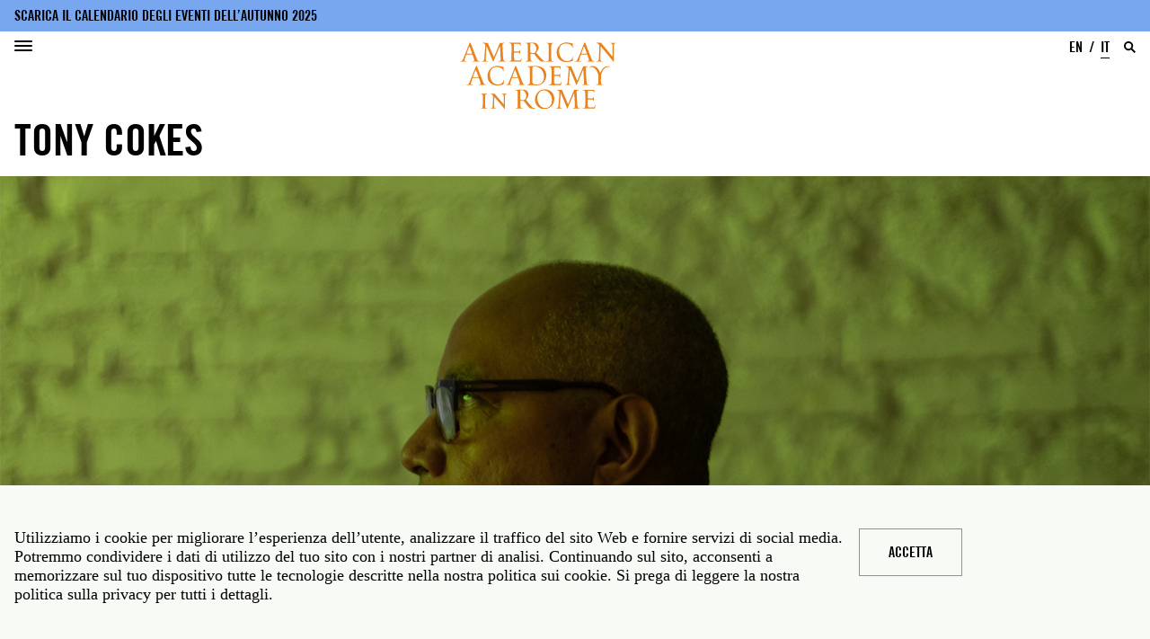

--- FILE ---
content_type: text/html; charset=UTF-8
request_url: https://www.aarome.org/it/open-studios/tony-cokes
body_size: 145159
content:
<!DOCTYPE html>
<html lang="it" dir="ltr" prefix="og: https://ogp.me/ns#">
	<head>
		<meta charset="utf-8" />
<link rel="canonical" href="https://www.aarome.org/it/open-studios/tony-cokes" />
<meta property="og:site_name" content="American Academy in Rome" />
<meta property="og:type" content="article" />
<meta property="og:url" content="https://www.aarome.org/it/open-studios/tony-cokes" />
<meta property="og:title" content="Tony Cokes" />
<meta property="og:image" content="https://www.aarome.org/sites/default/files/images/basic-pages/open-studios-tony-cokes_0.jpg" />
<meta property="og:image:url" content="https://www.aarome.org/sites/default/files/images/basic-pages/open-studios-tony-cokes_0.jpg" />
<meta property="og:image:secure_url" content="https://www.aarome.org/sites/default/files/images/basic-pages/open-studios-tony-cokes_0.jpg" />
<meta property="og:image:type" content="image/jpeg" />
<meta property="og:image:alt" content="Tony Cokes in the Cryptoporticus of the American Academy in Rome (photograph by Daniele Molajoli)" />
<meta property="og:updated_time" content="Ven, 06/30/2023 - 14:47" />
<meta property="og:street_address" content="Via Angelo Masina 5" />
<meta property="og:locality" content="Rome" />
<meta property="og:postal_code" content="00153" />
<meta property="og:country_name" content="Italy" />
<meta property="og:email" content="info@aarome.org" />
<meta property="og:phone_number" content="+39 06 5810788" />
<meta name="dcterms.title" content="Tony Cokes" />
<meta name="dcterms.creator" content="American Academy in Rome" />
<meta name="dcterms.publisher" content="American Academy in Rome" />
<meta name="dcterms.contributor" content="American Academy in Rome" />
<meta name="twitter:card" content="summary_large_image" />
<meta name="twitter:site" content="@amacademyrome" />
<meta name="twitter:title" content="Tony Cokes" />
<meta name="twitter:site:id" content="@amacademyrome" />
<meta name="twitter:creator:id" content="83476227" />
<meta name="twitter:creator" content="@amacademyrome" />
<meta name="twitter:url" content="https://www.aarome.org/it/open-studios/tony-cokes" />
<meta name="twitter:image:alt" content="Tony Cokes in the Cryptoporticus of the American Academy in Rome (photograph by Daniele Molajoli)" />
<meta name="twitter:image" content="https://www.aarome.org/sites/default/files/images/basic-pages/open-studios-tony-cokes_0.jpg" />
<script async defer data-domain="www.aarome.org" src="https://plausible.io/js/plausible.js"></script>
<script>window.plausible = window.plausible || function() { (window.plausible.q = window.plausible.q || []).push(arguments) }</script>
<link rel="apple-touch-icon-precomposed" sizes="57x57" href="/sites/default/files/favicons/apple-touch-icon-57x57.png"/>
<link rel="apple-touch-icon-precomposed" sizes="114x114" href="/sites/default/files/favicons/apple-touch-icon-114x114.png"/>
<link rel="apple-touch-icon-precomposed" sizes="72x72" href="/sites/default/files/favicons/apple-touch-icon-72x72.png"/>
<link rel="apple-touch-icon-precomposed" sizes="144x144" href="/sites/default/files/favicons/apple-touch-icon-144x144.png"/>
<link rel="apple-touch-icon-precomposed" sizes="60x60" href="/sites/default/files/favicons/apple-touch-icon-60x60.png"/>
<link rel="apple-touch-icon-precomposed" sizes="120x120" href="/sites/default/files/favicons/apple-touch-icon-120x120.png"/>
<link rel="apple-touch-icon-precomposed" sizes="76x76" href="/sites/default/files/favicons/apple-touch-icon-76x76.png"/>
<link rel="apple-touch-icon-precomposed" sizes="152x152" href="/sites/default/files/favicons/apple-touch-icon-152x152.png"/>
<link rel="icon" type="image/png" href="/sites/default/files/favicons/favicon-196x196.png" sizes="196x196"/>
<link rel="icon" type="image/png" href="/sites/default/files/favicons/favicon-96x96.png" sizes="96x96"/>
<link rel="icon" type="image/png" href="/sites/default/files/favicons/favicon-32x32.png" sizes="32x32"/>
<link rel="icon" type="image/png" href="/sites/default/files/favicons/favicon-16x16.png" sizes="16x16"/>
<link rel="icon" type="image/png" href="/sites/default/files/favicons/favicon-128.png" sizes="128x128"/>
<meta name="application-name" content="American Academy in Rome"/>
<meta name="msapplication-TileColor" content="#FFFFFF"/>
<meta name="msapplication-TileImage" content="/sites/default/files/favicons/mstile-144x144.png"/>
<meta name="msapplication-square70x70logo" content="/mstile-70x70.png"/>
<meta name="msapplication-square150x150logo" content="/mstile-150x150.png"/>
<meta name="msapplication-wide310x150logo" content="/mstile-310x150.png"/>
<meta name="msapplication-square310x310logo" content="/mstile-310x310.png"/>
<meta name="favicon-generator" content="Drupal responsive_favicons + realfavicongenerator.net" />
<meta name="Generator" content="Drupal 10 (https://www.drupal.org)" />
<meta name="MobileOptimized" content="width" />
<meta name="HandheldFriendly" content="true" />
<meta name="viewport" content="width=device-width, initial-scale=1.0" />
<link rel="alternate" hreflang="en" href="https://www.aarome.org/open-studios/tony-cokes" />
<link rel="alternate" hreflang="it" href="https://www.aarome.org/it/open-studios/tony-cokes" />

			<title>Tony Cokes | American Academy in Rome</title>
			<link rel="stylesheet" media="all" href="/sites/default/files/css/css_WQo8c3qDCCTbiyM_GiAHjW3_Gk82yV9-y4xcwvlxK5A.css?delta=0&amp;language=it&amp;theme=aventine&amp;include=[base64]" />
<link rel="stylesheet" media="all" href="/sites/default/files/css/css_LsIy_bqd-ERgER1Gn70ukjAi4vpIWDoppUwMROvk1pU.css?delta=1&amp;language=it&amp;theme=aventine&amp;include=[base64]" />

				</head>
				<body class="path-open-studios-tony-cokes page">
					<a href="#main-content" class="visually-hidden focusable skip-link">
						Salta al contenuto principale
					</a>
					
					  <div class="dialog-off-canvas-main-canvas" data-off-canvas-main-canvas>
    
<div class="layout-container">

	<header role="banner" id="header" class="headroom">
					
<div class="region region-header-pre">

			<div id="block-aventine-notice">
  
    
      
						<div class="field body text-with-summary field__item"><p><a href="    https://www.aarome.org/system/files/filefield_paths/AAR_Fall_Calendar_Final_v1.pdf">Scarica il calendario degli eventi dell’autunno 2025</a></p>
</div>
			
  </div>

	
</div>

				
<div class="region region-header">
	<div class="header-menu">
		<button class='hamburger hamburger--minus' type='button'>
			<span class='hamburger-box'>
				<span class='hamburger-inner'></span>
			</span>
		</button>
		<div class="site-name">
	<a href="/it" title="Home" rel="home">
		<span>American Academy in Rome</span>
		<svg version="1.1" id="Layer_1" xmlns="http://www.w3.org/2000/svg" xmlns:xlink="http://www.w3.org/1999/xlink" x="0px" y="0px" width="100%" viewbox="0 0 1236 528" enable-background="new 0 0 1236 528" xml:space="preserve" class="wordmark-stacked">
			<path fill="#FFFFFF" opacity="1.000000" stroke="none" d="
																M644.000000,529.000000
																	C547.975098,529.000000 451.950195,529.000000 355.462646,528.531372
																	C355.333252,493.484222 355.644043,458.905548 356.017303,424.327515
																	C356.099243,416.737030 359.653076,412.983643 367.114563,411.949158
																	C368.437683,411.765686 369.658966,410.847748 370.927246,410.268982
																	C369.511749,409.845978 368.099976,409.071594 366.680115,409.056488
																	C356.686920,408.950104 346.692108,409.000031 336.697784,409.000000
																	C334.493713,409.000000 332.289673,409.000000 330.085602,409.000000
																	C329.997528,409.612610 329.909424,410.225189 329.821350,410.837799
																	C331.046936,411.225861 332.248077,411.816162 333.502258,411.967987
																	C339.909790,412.743835 344.258759,416.173004 344.931152,421.564484
																	C345.500824,426.132416 345.923157,430.749847 345.953247,435.348358
																	C346.068665,453.004211 346.005524,470.661285 345.989197,488.317902
																	C345.987946,489.676910 345.832520,491.035797 345.715271,492.937866
																	C336.756897,482.349152 328.322906,472.282166 319.781769,462.306915
																	C305.452362,445.571472 291.074249,428.877563 276.648132,412.225494
																	C275.516510,410.919250 273.873383,409.197601 272.428497,409.159271
																	C262.348419,408.892029 252.257950,409.018005 242.170792,409.018005
																	C242.042725,409.563354 241.914673,410.108734 241.786606,410.654083
																	C242.937607,411.105774 244.054199,411.804688 245.244995,411.970398
																	C255.741806,413.431030 260.486572,421.546448 260.923340,428.781586
																	C261.315765,435.282227 261.182068,441.830994 260.972137,448.348572
																	C260.402161,466.041992 259.708344,483.731842 258.969299,501.419159
																	C258.804993,505.351776 258.550262,509.325043 257.813660,513.179504
																	C256.540131,519.843323 253.332260,522.281372 246.381744,523.082275
																	C244.730057,523.272644 243.191452,524.444214 241.600830,525.164368
																	C241.803757,525.678528 242.006683,526.192627 242.209610,526.706787
																	C256.401581,526.706787 270.593536,526.706787 284.785492,526.706787
																	C284.970825,526.175293 285.156189,525.643860 285.341522,525.112366
																	C283.443909,524.408325 281.584229,523.243530 279.641846,523.083740
																	C272.969574,522.534912 268.928406,518.751404 269.037109,512.196411
																	C269.240417,499.934418 269.663574,487.676025 269.996887,475.416199
																	C270.330200,463.156342 270.661865,450.896423 271.005127,438.636841
																	C271.043732,437.257843 271.153198,435.880829 271.256866,434.016388
																	C272.247192,434.875244 272.797577,435.239929 273.206909,435.723907
																	C284.023743,448.512360 294.778748,461.353363 305.643280,474.101044
																	C317.800568,488.365631 330.125183,502.488098 342.219604,516.805359
																	C345.442291,520.620300 348.088898,524.921875 351.000000,529.000000
																	C234.401810,529.000000 117.803627,529.000000 1.000000,529.000000
																	C1.000000,404.308502 1.000000,279.616882 1.468484,154.462631
																	C18.226730,154.000000 34.516495,154.000000 51.026203,154.000000
																	C49.741516,150.652481 48.665733,150.108383 44.060753,150.000092
																	C36.933907,149.832474 33.872028,146.062927 35.993713,139.177444
																	C39.914455,126.453529 44.140331,113.820053 48.511116,101.243439
																	C48.995934,99.848404 51.233845,98.164635 52.682976,98.141617
																	C67.170776,97.911415 81.664093,97.956047 96.154305,98.090057
																	C97.280426,98.100471 99.077347,99.132492 99.411369,100.090881
																	C103.735405,112.497437 108.293465,124.851692 111.860802,137.482285
																	C114.187897,145.721649 110.900749,149.262863 102.597366,150.093185
																	C100.899376,150.262985 99.318832,151.607285 97.684151,152.410202
																	C97.907631,152.773468 98.131111,153.136734 98.354591,153.500000
																	C117.823303,153.500000 137.292023,153.500000 156.760742,153.500000
																	C155.578812,151.700287 153.890182,150.212509 152.184250,150.192337
																	C142.699066,150.080322 138.001862,143.834305 134.894806,136.344513
																	C127.670692,118.930260 120.858223,101.342659 114.049591,83.759239
																	C103.954498,57.688515 94.029366,31.551968 83.916946,5.488031
																	C83.505669,4.427982 82.037949,3.410635 80.863449,3.079803
																	C76.617653,1.883847 75.218864,4.899745 74.037071,8.103251
																	C71.787788,14.200405 69.588005,20.317551 67.225281,26.370821
																	C57.176090,52.116676 47.146805,77.870758 36.959381,103.562004
																	C32.462826,114.901680 27.864847,126.216232 22.814451,137.315384
																	C19.909491,143.699554 15.556268,149.074600 7.749196,150.005661
																	C5.492039,150.274857 3.249331,150.665192 1.000000,151.000000
																	C1.000000,101.008644 1.000000,51.017292 1.000000,1.019453
																	C412.920135,1.012969 824.840271,1.012969 1236.880127,1.012969
																	C1236.880127,176.889618 1236.880127,352.779327 1236.880127,529.000000
																	C1053.308594,529.000000 869.616943,529.000000 685.621033,528.646240
																	C685.969055,528.192444 686.637451,528.152832 687.271301,527.983826
																	C720.844666,519.028687 740.934753,493.036407 744.768311,460.399872
																	C746.858032,442.609711 744.598877,425.031799 735.080261,408.973938
																	C727.642944,396.427216 717.543091,387.011047 704.379150,381.053375
																	C688.563232,373.895477 672.125061,372.308563 655.007996,375.915680
																	C630.662292,381.046112 612.830322,394.586304 601.867554,416.697296
																	C593.109436,434.361542 590.792603,453.108582 594.962585,472.559753
																	C600.482910,498.309937 615.014343,516.408630 639.739136,526.071777
																	C641.302124,526.682617 642.586182,528.007324 644.000000,529.000000
																M725.924622,12.371266
																	C729.347717,10.913399 732.813660,9.545788 736.170959,7.949476
																	C737.372864,7.377996 738.312073,6.254137 739.371216,5.382383
																	C739.072510,5.088306 738.773804,4.794230 738.475098,4.500153
																	C720.376099,4.500153 702.277161,4.500153 684.262512,4.500153
																	C683.180420,8.082988 685.347595,7.944700 687.739929,8.042982
																	C694.754639,8.331156 698.682922,11.472049 699.937866,18.335215
																	C700.965332,23.954205 701.926270,29.695436 701.903076,35.378345
																	C701.766663,68.803955 701.357239,102.228622 700.980286,135.652939
																	C700.900085,142.762054 697.532349,148.369064 691.611877,149.636398
																	C677.305725,152.698776 663.477356,151.396973 652.896790,140.201462
																	C637.143738,123.532883 622.051147,106.239288 606.729797,89.164719
																	C604.996948,87.233566 602.430420,85.014435 602.404297,82.902199
																	C602.381714,81.078751 605.488403,79.269707 607.105591,77.364243
																	C617.568176,65.036415 623.701904,51.101055 620.793884,34.704159
																	C619.807861,29.144548 617.391418,23.284941 613.984436,18.816008
																	C605.076721,7.131914 592.225891,2.817569 577.960754,3.078056
																	C558.593933,3.431703 539.236511,4.318574 519.877747,5.048791
																	C518.932129,5.084461 518.012573,5.810091 517.080872,6.214425
																	C517.994019,6.810977 518.845032,7.784996 519.829712,7.947249
																	C533.683228,10.229861 536.308289,12.900410 536.669983,26.406973
																	C537.637573,62.538677 537.062073,98.713554 536.953979,134.870850
																	C536.928040,143.558929 532.894165,148.140686 524.511963,150.224991
																	C522.543274,150.714523 520.656982,151.535294 518.732788,152.203674
																	C518.885925,152.635788 519.039001,153.067886 519.192139,153.500000
																	C538.064636,153.500000 556.937134,153.500000 575.809631,153.500000
																	C575.990234,153.022537 576.170837,152.545090 576.351440,152.067627
																	C574.748047,151.379410 573.190491,150.250397 571.533325,150.077957
																	C563.638306,149.256363 561.012329,147.679214 559.078796,139.980484
																	C557.737610,134.640076 557.239685,128.996490 557.086975,123.468437
																	C556.789856,112.710686 557.000000,101.938919 557.000000,91.106049
																	C562.312317,91.790855 567.279907,93.683807 571.635254,92.742882
																	C582.055237,90.491730 589.009705,93.802940 593.586060,103.080116
																	C593.655762,103.221451 593.828613,103.307999 593.933044,103.436661
																	C602.399841,113.871475 610.480347,124.653427 619.454468,134.631790
																	C626.277527,142.218369 632.816406,150.790512 644.040222,152.521698
																	C648.249573,153.170944 652.497070,153.939240 656.733398,153.978622
																	C670.254333,154.104324 683.779175,153.989487 697.300598,153.817932
																	C706.239319,153.704544 715.174866,153.148483 724.111572,153.152908
																	C728.984619,153.155319 733.857178,153.912888 738.729980,154.329895
																	C738.973450,153.646912 739.216858,152.963943 739.460327,152.280960
																	C737.879150,151.522125 736.300232,150.122299 734.716309,150.116531
																	C728.209717,150.092758 724.168030,146.542252 723.203308,140.765610
																	C721.828552,132.533798 721.252991,124.106239 721.090393,115.747620
																	C720.779358,99.757683 720.870117,83.756020 721.037903,67.761787
																	C721.194458,52.830452 721.473633,37.893677 722.148438,22.979647
																	C722.300903,19.609463 724.314209,16.323475 725.924622,12.371266
																M284.929962,103.342194
																	C294.927368,79.305000 304.924774,55.267811 314.922180,31.230623
																	C316.467499,40.440586 317.445374,49.266407 317.947693,58.119209
																	C319.089294,78.237495 319.982849,98.369781 321.009705,118.494713
																	C321.278534,123.762756 321.942657,129.024780 321.941559,134.289459
																	C321.939423,144.776413 319.220825,147.824615 308.999481,150.131760
																	C307.474365,150.475983 306.151520,151.716309 304.735077,152.542068
																	C304.994171,152.861374 305.253265,153.180695 305.512360,153.500000
																	C323.943420,153.500000 342.374481,153.500000 360.805573,153.500000
																	C360.978363,153.016739 361.151154,152.533478 361.323944,152.050217
																	C359.581177,151.367126 357.866943,150.196976 356.090240,150.092758
																	C350.867157,149.786392 346.728668,147.702591 345.065125,142.751862
																	C343.269501,137.407974 341.606659,131.835358 341.152374,126.259338
																	C339.773193,109.329208 338.949554,92.352318 338.023499,75.387413
																	C337.554657,66.797844 337.379639,58.192623 336.979126,49.598793
																	C336.725769,44.163422 336.147552,38.740246 335.998108,33.303822
																	C335.855621,28.121153 335.570496,22.857920 336.275635,17.758360
																	C337.109528,11.727268 341.646118,8.383850 347.886414,7.999034
																	C349.171387,7.919793 350.455139,7.819694 351.695465,7.732308
																	C352.886139,2.963661 349.613190,3.975998 347.386169,4.080587
																	C343.949280,4.242001 340.529999,4.876131 337.094910,4.957351
																	C330.767487,5.106959 324.429688,4.878617 318.106628,5.102612
																	C316.827759,5.147916 314.935089,6.205027 314.446625,7.297135
																	C310.860657,15.315071 307.515594,23.442383 304.177399,31.569239
																	C293.423462,57.749718 282.713898,83.948441 271.960175,110.129005
																	C270.840515,112.854874 269.540649,115.506729 267.877045,119.181007
																	C263.574493,108.972626 259.789001,99.986610 256.000092,91.002037
																	C244.363953,63.409470 232.639938,35.853130 221.230179,8.167274
																	C220.148453,5.542456 219.042923,5.022242 216.666992,4.968074
																	C205.239304,4.707534 193.812408,4.383508 182.389160,3.972972
																	C179.081284,3.854092 178.220993,4.966446 179.611603,7.879452
																	C192.795273,7.838963 197.764893,13.656345 199.726318,23.967949
																	C200.559326,28.347204 199.318314,33.124283 198.997498,37.719002
																	C198.343765,47.082325 197.698013,56.446293 197.007217,65.806915
																	C195.686768,83.699837 194.464340,101.601517 192.932358,119.476517
																	C192.376968,125.956581 191.252899,132.409210 190.025452,138.804703
																	C188.657349,145.933044 184.363678,149.871323 176.801529,150.111786
																	C175.054337,150.167343 173.347626,151.496307 171.622284,152.239304
																	C171.824951,152.659531 172.027634,153.079773 172.230301,153.500000
																	C188.105957,153.500000 203.981598,153.500000 219.857239,153.500000
																	C220.052338,153.067749 220.247437,152.635513 220.442535,152.203262
																	C219.165070,151.470184 217.917618,150.164749 216.605316,150.095947
																	C207.370636,149.611725 202.478134,146.495712 203.072525,135.021912
																	C204.146912,114.283081 205.704330,93.569672 206.975662,72.840477
																	C207.733505,60.483978 208.314240,48.116688 209.021667,35.756939
																	C209.106171,34.280365 209.486969,32.820740 209.730423,31.353258
																	C213.695450,38.674736 216.715530,46.014153 219.740936,53.351387
																	C233.137268,85.840309 246.524689,118.332924 259.974182,150.799820
																	C260.464691,151.983902 261.569611,152.913467 262.388214,153.961639
																	C263.247375,152.923721 264.416748,152.016815 264.918793,150.828079
																	C271.501770,135.240921 277.990509,119.613960 284.929962,103.342194
																M928.009766,502.153595
																	C927.673218,497.388580 927.242004,492.627930 927.020630,487.857574
																	C926.613953,479.096558 926.373718,470.327881 925.981689,461.566132
																	C925.708740,455.464783 925.319214,449.368317 924.944763,443.271912
																	C923.974304,427.474731 922.652222,411.689667 922.131897,395.878021
																	C921.844788,387.153290 925.215271,383.162018 932.385254,381.307617
																	C934.094910,380.865417 935.925659,380.891449 937.700745,380.702118
																	C937.946411,380.250519 938.192017,379.798950 938.437622,379.347351
																	C937.272217,378.569305 936.096802,377.104858 934.942871,377.121582
																	C925.513916,377.258118 916.087097,377.930054 906.663696,377.864441
																	C903.201416,377.840363 901.684448,379.092438 900.507629,381.952637
																	C896.421692,391.883331 892.169128,401.745453 888.078003,411.674042
																	C880.268433,430.626434 872.554443,449.618195 864.742310,468.569489
																	C861.639648,476.096191 858.381531,483.558777 855.017273,491.466400
																	C854.107300,490.400452 853.395142,489.877289 853.102966,489.178528
																	C846.323730,472.966431 839.596436,456.732666 832.846375,440.508392
																	C824.533997,420.528900 816.264709,400.530884 807.762695,380.632324
																	C807.216125,379.353119 804.849915,378.156891 803.298706,378.115997
																	C794.307434,377.878876 785.304932,378.103668 776.310059,377.949799
																	C772.626526,377.886810 768.952515,377.267487 765.428345,376.916595
																	C764.083313,381.690735 766.980408,380.938324 769.221741,381.002869
																	C779.441833,381.297058 786.116333,388.011871 785.958069,398.196991
																	C785.837280,405.964874 785.524597,413.740448 784.965393,421.488647
																	C783.757446,438.225098 782.349548,454.947266 780.997742,471.673187
																	C780.017456,483.800995 779.118469,495.937225 777.953918,508.047638
																	C777.033386,517.620544 773.096497,521.431458 763.562195,523.095032
																	C761.866333,523.390930 760.339417,524.655334 758.734497,525.472473
																	C758.973328,525.815002 759.212097,526.157471 759.450928,526.500000
																	C775.237183,526.500000 791.023438,526.500000 806.809631,526.500000
																	C807.029480,526.089844 807.249329,525.679749 807.469116,525.269592
																	C806.097595,524.513611 804.802124,523.500916 803.335327,523.066528
																	C801.494507,522.521484 799.452148,522.664978 797.603577,522.137085
																	C790.247803,520.036499 789.222229,513.632385 789.180481,507.663574
																	C789.123169,499.471222 790.382507,491.274170 790.976868,483.071808
																	C792.024597,468.612457 793.047852,454.150970 793.983521,439.684021
																	C794.779724,427.374695 795.438110,415.056488 796.229370,401.511993
																	C813.649963,444.015839 830.636963,485.461853 847.669495,527.018921
																	C848.354614,526.908508 849.433838,526.994324 849.570496,526.675720
																	C867.296509,485.367279 884.953308,444.029205 902.548218,402.845367
																	C903.028259,408.823639 903.594666,414.861176 903.982910,420.910156
																	C905.028687,437.203064 906.194641,453.491852 906.938110,469.799377
																	C907.564941,483.549042 907.754761,497.321381 907.963623,511.086304
																	C908.072693,518.273987 904.330688,522.058289 897.136902,523.085754
																	C895.267578,523.352783 893.537292,524.593018 891.743225,525.386292
																	C891.955322,525.757507 892.167419,526.128784 892.379517,526.500000
																	C910.844055,526.500000 929.308594,526.500000 947.773132,526.500000
																	C947.960938,526.073242 948.148743,525.646423 948.336548,525.219666
																	C946.635315,524.480164 944.979553,523.249023 943.224915,523.086365
																	C935.669861,522.386292 931.704773,519.106628 929.988892,511.618408
																	C929.336243,508.770142 928.706543,505.916595 928.009766,502.153595
																M859.503540,191.000000
																	C853.574585,190.668747 847.645142,190.347412 841.716980,190.001770
																	C839.012207,189.844101 836.892639,190.132629 838.552002,193.685379
																	C854.459900,194.030121 859.815552,202.497604 858.971436,216.170349
																	C858.464783,224.377533 857.666809,232.566574 857.014832,240.764954
																	C855.671326,257.658203 854.395813,274.557129 852.979370,291.444244
																	C852.087708,302.075378 851.205261,312.715424 849.914185,323.302155
																	C848.998169,330.813080 843.849487,335.080200 836.111084,336.089844
																	C834.257202,336.331757 832.538391,337.609009 830.757507,338.410095
																	C830.974060,338.773376 831.190613,339.136688 831.407166,339.500000
																	C847.533447,339.500000 863.659790,339.500000 879.783752,339.494629
																	C878.772400,336.267700 878.718567,336.233948 874.206238,335.999603
																	C867.153687,335.633331 862.730042,332.242493 862.147949,325.599731
																	C861.597351,319.316711 861.664429,312.922943 862.096375,306.621490
																	C863.209717,290.378235 864.751526,274.164856 865.965210,257.927795
																	C866.507080,250.678650 866.538513,243.391907 867.049072,236.139664
																	C867.485535,229.940491 868.275696,223.766220 868.909363,217.580933
																	C872.545959,223.948837 875.315186,230.344070 877.946228,236.795670
																	C886.054016,256.677368 894.072327,276.595642 902.197510,296.470276
																	C907.739685,310.026642 913.381165,323.542603 919.051697,337.045807
																	C919.509705,338.136414 920.538452,338.987366 921.301941,339.949677
																	C922.204041,338.952148 923.446350,338.102142 923.953186,336.933228
																	C927.383118,329.022583 930.671387,321.050354 933.979309,313.087128
																	C941.406494,295.207031 948.767395,277.299194 956.252747,259.443542
																	C962.266174,245.099075 968.423035,230.814728 974.735596,215.988510
																	C975.200928,220.540451 975.760925,224.439911 975.966919,228.358002
																	C976.409973,236.783325 976.631897,245.220016 977.019409,253.648605
																	C977.292236,259.583252 977.682617,265.512573 978.031006,271.443665
																	C979.017578,288.239563 980.345520,305.024658 980.872986,321.834869
																	C981.188171,331.879852 978.695435,333.966827 968.204468,336.112640
																	C966.599548,336.440918 965.168152,337.617371 963.656494,338.401550
																	C963.880554,338.767700 964.104675,339.133850 964.328735,339.500000
																	C982.843872,339.500000 1001.358948,339.500000 1019.874023,339.500000
																	C1020.060974,338.983917 1020.247925,338.467804 1020.434937,337.951721
																	C1018.723206,337.301453 1017.049194,336.234009 1015.293091,336.075470
																	C1008.785583,335.488190 1004.107788,332.202057 1003.085815,325.915802
																	C1001.250977,314.630096 1000.130432,303.215790 999.055359,291.822784
																	C998.126953,281.983887 997.482300,272.108276 997.055969,262.234039
																	C996.241882,243.378830 995.518555,224.516556 995.087708,205.649673
																	C994.942261,199.280014 1000.105835,194.502899 1006.517395,194.006027
																	C1007.957336,193.894440 1009.400696,193.827179 1010.723877,193.746704
																	C1011.835571,188.731461 1008.419128,190.026581 1006.255249,190.103714
																	C1003.151245,190.214340 1000.063904,190.901367 996.962524,190.956696
																	C989.480713,191.090195 981.994873,191.000000 974.646423,191.000000
																	C958.914612,228.906662 943.302307,266.525391 927.324097,305.025696
																	C926.174011,303.072357 925.497375,302.178986 925.081055,301.177399
																	C918.713013,285.857300 912.392517,270.517456 906.033325,255.193604
																	C897.675964,235.054810 889.286072,214.929520 880.934326,194.788406
																	C879.910645,192.319778 878.684937,190.702972 875.491333,190.913483
																	C870.514465,191.241547 865.500000,191.000107 859.503540,191.000000
																M441.540558,378.000000
																	C440.083099,378.070496 438.625641,378.140961 437.168182,378.211456
																	C437.032928,378.666534 436.897644,379.121643 436.762390,379.576721
																	C437.893707,380.054199 438.984161,380.714142 440.163269,380.978394
																	C446.039093,382.295197 452.615601,382.700714 454.782440,389.765869
																	C456.012421,393.776398 456.885925,398.075378 456.906281,402.249420
																	C457.072510,436.411041 457.000427,470.573853 456.999756,504.736298
																	C456.999512,517.817261 454.037964,521.427063 441.340149,524.059021
																	C440.503601,524.232483 439.829224,525.188599 439.079437,525.780701
																	C439.841766,526.185181 440.599731,526.930359 441.367065,526.940125
																	C447.531158,527.018433 453.699341,527.054443 459.861420,526.904358
																	C463.631744,526.812561 467.402100,526.049500 471.157318,526.150452
																	C479.360992,526.370728 487.555023,526.950134 495.752991,527.382812
																	C495.949554,526.631897 496.146118,525.880920 496.342682,525.130005
																	C494.449921,524.420044 492.600708,523.281494 490.655914,523.084045
																	C485.698669,522.580627 481.635345,520.882019 480.030731,515.848755
																	C479.004364,512.629272 478.062073,509.220428 478.008545,505.881622
																	C477.785889,491.994446 477.914917,478.101593 477.914917,464.466461
																	C483.687073,464.951019 490.241089,466.976807 495.985992,465.607635
																	C503.070221,463.919220 505.735413,467.253357 509.018677,471.854340
																	C520.657288,488.164062 532.307251,504.439484 546.771484,518.525940
																	C551.075806,522.717712 555.857727,525.077881 561.338013,525.838623
																	C569.633667,526.990173 578.036377,527.439392 586.408752,527.924988
																	C588.804810,528.063965 591.284546,527.428223 593.656555,526.858643
																	C594.283630,526.708069 594.652222,525.481689 595.554565,524.125488
																	C582.801025,524.200073 573.427124,519.238159 565.870544,510.405182
																	C560.835449,504.519592 555.434143,498.940430 550.529785,492.951385
																	C541.085449,481.418274 531.825867,469.731720 522.675720,457.964142
																	C521.997375,457.091705 522.256592,454.636230 523.021912,453.641479
																	C526.525635,449.087738 530.837646,445.104919 533.988953,440.341309
																	C541.336304,429.234924 543.003174,416.797577 539.972534,404.023987
																	C535.561035,385.430573 518.631470,376.710388 502.537292,376.286438
																	C482.538513,375.759613 462.484436,377.333282 441.540558,378.000000
																M553.000000,273.500000
																	C552.666504,288.928009 552.384644,304.357330 551.981506,319.783539
																	C551.709045,330.211823 547.973083,334.183990 537.329407,336.099274
																	C535.383728,336.449371 533.576965,337.571503 531.706116,338.337250
																	C531.882324,338.891510 532.058472,339.445740 532.234680,340.000000
																	C544.367859,340.000000 556.501099,339.998322 568.634338,340.001923
																	C570.300049,340.002411 571.984070,339.873474 573.628662,340.067474
																	C590.017822,342.000488 606.350708,343.563416 622.795105,340.077667
																	C639.175293,336.605560 652.953064,328.439850 663.357422,315.815857
																	C679.258118,296.522766 684.937134,274.025970 681.104187,249.075165
																	C678.974792,235.213135 673.458923,223.015228 664.163330,212.844727
																	C649.678955,196.997086 630.496155,190.299484 609.772461,189.260422
																	C591.574341,188.347992 573.261597,189.565460 555.005066,190.051758
																	C547.774475,190.244370 540.558960,191.002686 533.319214,191.504623
																	C532.005310,195.382736 534.652466,194.976257 537.036377,195.013428
																	C546.460632,195.160294 551.000000,198.852417 551.916016,207.728912
																	C552.593201,214.291824 552.889160,220.915390 552.953735,227.515884
																	C553.100525,242.509308 553.000000,257.505127 553.000000,273.500000
																M1199.068970,137.355438
																	C1204.316162,143.661835 1209.563232,149.968216 1214.810425,156.274612
																	C1215.896973,154.577576 1215.985840,153.466080 1215.994629,152.353958
																	C1216.334351,109.427734 1216.538574,66.499802 1217.090088,23.576324
																	C1217.227661,12.869048 1221.732422,8.258941 1231.236328,7.882291
																	C1232.317139,7.839456 1233.335083,6.209733 1235.336182,4.501512
																	C1218.473267,4.501512 1203.506714,4.501512 1188.528687,4.501512
																	C1188.267212,7.811557 1188.267212,7.811554 1191.284790,7.999256
																	C1199.015381,8.480111 1203.058228,11.479537 1204.706787,18.510086
																	C1205.487183,21.837631 1205.933105,25.322725 1205.945679,28.738604
																	C1206.043945,55.400745 1206.000000,82.063416 1206.000000,108.725922
																	C1206.000000,110.293533 1206.000000,111.861145 1206.000000,113.979805
																	C1203.595947,111.381126 1201.631104,109.465195 1199.902710,107.355568
																	C1186.601807,91.121674 1173.379150,74.823509 1160.068237,58.597801
																	C1146.020264,41.473614 1131.929565,24.384174 1117.762939,7.358213
																	C1116.579346,5.935725 1114.698975,4.195651 1113.104126,4.156570
																	C1101.821655,3.880082 1090.529175,4.009553 1079.239868,4.009553
																	C1078.980835,4.527607 1078.721802,5.045661 1078.462769,5.563715
																	C1079.517578,6.374794 1080.464355,7.473320 1081.655640,7.920608
																	C1082.993408,8.422892 1084.590210,8.181686 1086.008423,8.531399
																	C1096.590942,11.141158 1101.924194,20.453741 1101.849121,31.182495
																	C1101.710083,51.050156 1100.736572,70.914131 1099.978149,90.774574
																	C1099.429565,105.142723 1098.637817,119.501419 1098.009766,133.866745
																	C1097.580444,143.683670 1093.139648,148.724686 1083.903931,150.086960
																	C1082.393188,150.309784 1081.034424,151.563507 1079.605469,152.340775
																	C1079.805908,152.727188 1080.006348,153.113586 1080.206909,153.500000
																	C1096.074341,153.500000 1111.941895,153.500000 1127.809448,153.500000
																	C1127.986084,153.002228 1128.162720,152.504440 1128.339355,152.006668
																	C1126.408203,151.337799 1124.511597,150.237595 1122.539429,150.078873
																	C1115.936890,149.547592 1111.032593,145.879837 1110.102051,139.866974
																	C1109.449707,135.651398 1108.933350,131.336655 1109.076294,127.090485
																	C1109.537842,113.385330 1110.494019,99.696846 1110.956055,85.991707
																	C1111.475952,70.566849 1111.637451,55.130138 1112.033447,39.700596
																	C1112.087524,37.594711 1112.595581,35.500473 1113.035889,32.395611
																	C1121.898193,43.083157 1129.943115,52.791752 1137.995605,62.494064
																	C1147.849976,74.367203 1157.760254,86.194206 1167.554810,98.116447
																	C1178.069214,110.914970 1188.477173,123.800911 1199.068970,137.355438
																M963.918274,52.406132
																	C961.266907,59.223827 958.732605,66.089859 955.942505,72.850327
																	C946.816711,94.962791 937.649048,117.058372 928.385254,139.113297
																	C925.367981,146.296631 919.996216,150.161819 911.919006,150.116852
																	C910.493958,150.108932 909.060364,151.616714 907.630737,152.424545
																	C907.866211,152.783035 908.101685,153.141541 908.337158,153.500031
																	C924.811523,153.500031 941.285889,153.500031 957.742981,153.500031
																	C956.907776,150.703049 955.824158,150.114197 951.215149,150.000122
																	C943.826782,149.817230 940.519714,145.722733 942.687134,138.773422
																	C946.935364,125.151909 951.479126,111.622536 955.874329,98.135689
																	C972.851807,98.135689 989.153809,98.135689 1005.937500,98.135689
																	C1010.113586,110.388206 1014.572693,122.583847 1018.399353,134.974777
																	C1021.545837,145.163086 1019.051575,148.503983 1008.712524,150.083389
																	C1006.959106,150.351242 1005.348206,151.551788 1003.671448,152.321411
																	C1003.885742,152.714279 1004.099976,153.107132 1004.314270,153.500000
																	C1024.121094,153.500000 1043.927979,153.500000 1063.734863,153.500000
																	C1063.931641,153.122833 1064.128418,152.745682 1064.325195,152.368515
																	C1062.454468,151.592743 1060.605347,150.213882 1058.709106,150.145538
																	C1050.485107,149.849121 1045.697754,144.922333 1042.718628,138.151489
																	C1038.398438,128.332947 1034.579224,118.289604 1030.692261,108.285461
																	C1017.440796,74.180161 1004.183228,40.076668 991.167603,5.881325
																	C990.069336,2.995991 988.534119,3.048480 986.353149,2.982840
																	C983.985535,2.911587 982.797241,3.440038 981.785828,6.169163
																	C976.135010,21.417004 970.026550,36.495235 963.918274,52.406132
																M109.001694,234.468475
																	C105.329788,243.858810 101.796761,253.306335 97.957619,262.627808
																	C89.467323,283.242340 80.808693,303.787506 72.249146,324.373627
																	C69.105576,331.934021 63.589073,335.844513 55.320168,336.103607
																	C53.725822,336.153564 52.171600,337.484100 50.598866,338.223877
																	C50.800777,338.748749 51.002689,339.273590 51.204601,339.798462
																	C52.656288,339.865631 54.113022,340.045380 55.558781,339.980530
																	C61.991894,339.691956 68.422386,339.060944 74.852837,339.073151
																	C81.951057,339.086609 89.045853,339.770142 96.147377,339.931610
																	C98.063484,339.975189 99.998573,339.183838 101.924950,338.775757
																	C99.913292,337.852936 97.945030,336.253784 95.882660,336.121429
																	C85.601410,335.461761 84.312546,331.424347 86.764130,322.858032
																	C90.292076,310.530701 94.814499,298.483307 99.129082,286.393738
																	C99.516830,285.307220 101.480179,284.117432 102.724220,284.103760
																	C117.219208,283.944244 131.717194,283.944855 146.212265,284.100739
																	C147.474106,284.114288 149.479034,285.259277 149.858475,286.331726
																	C154.083420,298.272949 158.308136,310.226288 162.013138,322.335388
																	C164.746552,331.269043 162.057251,334.788422 152.992905,336.088196
																	C151.223190,336.341980 149.601532,337.628448 147.911591,338.438629
																	C148.112579,338.792419 148.313568,339.146210 148.514557,339.500000
																	C167.946472,339.500000 187.378403,339.500000 206.810318,339.500000
																	C206.989487,338.999023 207.168655,338.498077 207.347824,337.997101
																	C205.405228,337.332275 203.472031,336.136658 201.518280,336.102020
																	C195.631409,335.997772 191.266220,333.425995 188.804642,328.314758
																	C184.649124,319.686188 180.599380,310.978302 177.085052,302.074890
																	C168.488617,280.296051 160.245575,258.377899 151.817688,236.532272
																	C145.694168,220.659668 139.502579,204.813339 133.410126,189.132355
																	C130.875412,189.132355 128.725586,189.132355 126.549797,189.132355
																	C120.700516,204.051407 114.892448,218.865326 109.001694,234.468475
																M471.075500,259.373962
																	C462.400696,236.930176 453.769165,214.469315 444.943298,192.085098
																	C444.414398,190.743729 442.468506,189.500473 440.947357,189.097855
																	C436.495850,187.919632 436.084351,191.785278 435.021332,194.523209
																	C428.668213,210.886581 422.529358,227.334671 416.035278,243.641495
																	C406.166656,268.421692 396.082184,293.116058 386.057220,317.833832
																	C382.200500,327.342926 377.977966,336.424316 365.332916,336.156677
																	C364.119904,336.131012 362.871704,337.766388 361.639862,338.630676
																	C361.833130,338.920441 362.026367,339.210236 362.219635,339.500000
																	C378.753906,339.500000 395.288147,339.500000 412.662384,339.500000
																	C410.419098,335.853699 407.401703,336.059601 404.454987,335.987976
																	C398.103302,335.833588 394.900635,331.691284 396.823975,325.528137
																	C400.790955,312.816223 404.921692,300.150421 409.339569,287.590302
																	C409.895752,286.009003 412.567688,284.190002 414.292114,284.156342
																	C428.445526,283.879974 442.607269,283.945618 456.764526,284.093781
																	C458.043274,284.107147 460.098450,285.153320 460.459381,286.185974
																	C464.794495,298.589325 469.289703,310.963654 472.878479,323.591278
																	C475.179810,331.688812 471.884552,335.204773 463.485901,336.097107
																	C461.833282,336.272675 460.309906,337.664520 458.726898,338.495422
																	C458.971161,338.830292 459.215424,339.165131 459.459717,339.500000
																	C478.906952,339.500000 498.354187,339.500000 517.801453,339.500000
																	C517.111328,337.940216 516.018066,337.099640 514.848633,336.975128
																	C503.825470,335.801849 497.838959,329.071533 494.523407,319.105194
																	C493.243011,315.256470 491.437836,311.585449 489.969055,307.795746
																	C483.800934,291.880768 477.669586,275.951508 471.075500,259.373962
																M783.481201,190.000000
																	C757.154724,190.000000 730.828186,190.000000 704.529663,190.000000
																	C704.283264,193.889816 704.283264,193.889801 707.834045,193.999786
																	C716.009521,194.252991 720.351257,197.446060 722.014893,205.354614
																	C723.119751,210.606979 723.883606,216.036499 723.914734,221.391861
																	C724.091003,251.714111 724.039734,282.038055 723.951294,312.361053
																	C723.939819,316.288055 723.936890,320.428650 722.759644,324.094452
																	C720.270752,331.844421 719.731018,334.871399 709.573853,336.042908
																	C708.128296,336.209625 706.635925,336.527222 705.331604,337.133087
																	C704.654602,337.447571 704.341614,338.545715 703.408569,340.000000
																	C706.099915,340.000000 707.744507,340.000000 709.389160,340.000000
																	C724.251282,340.000000 739.113342,340.000000 753.975464,340.000000
																	C767.304382,340.000000 780.633789,340.053558 793.961609,339.931000
																	C795.595947,339.915955 798.423706,339.280640 798.663940,338.386292
																	C800.873230,330.160156 802.633728,321.813477 804.543152,313.421906
																	C798.797180,312.223724 799.501709,316.105286 799.083984,318.378571
																	C798.001160,324.271790 795.901428,329.149597 789.261230,330.253845
																	C777.381531,332.229431 765.422363,332.633575 753.633057,330.059845
																	C746.749817,328.557159 744.140076,324.607697 744.022339,317.697021
																	C743.917297,311.534180 744.000000,305.368134 744.000000,299.203522
																	C743.999939,288.929840 744.000000,278.656128 744.000000,268.000000
																	C755.510254,268.000000 766.471069,267.989746 777.431824,268.003815
																	C784.153931,268.012421 786.456055,270.332855 787.096619,277.023926
																	C787.241821,278.540192 788.591614,279.941101 789.386963,281.395142
																	C790.257446,281.175049 791.127930,280.954956 791.998413,280.734894
																	C791.998413,270.489441 791.943787,260.243561 792.029663,249.998840
																	C792.057617,246.663696 790.632996,246.445663 788.149780,247.568207
																	C788.170654,256.798126 786.610657,257.189697 778.471985,258.924988
																	C776.240662,259.400757 773.822266,258.999786 771.489685,258.999878
																	C762.400513,259.000214 753.311340,259.000000 744.401367,259.000000
																	C744.401367,238.573288 744.401367,218.854950 744.401367,199.000687
																	C755.462830,199.000687 766.126282,198.844589 776.783142,199.043457
																	C788.033203,199.253357 789.461914,200.725113 792.112183,212.388199
																	C792.373901,213.540009 793.902893,214.403809 794.843750,215.401291
																	C795.312134,215.179260 795.780518,214.957245 796.248901,214.735229
																	C795.767212,206.594849 795.285522,198.454468 794.785278,190.000000
																	C791.086487,190.000000 787.780396,190.000000 783.481201,190.000000
																M1010.000000,439.410522
																	C1010.000000,421.667114 1010.000000,403.923706 1010.000000,386.001343
																	C1021.908264,386.001343 1033.066528,385.802338 1044.214111,386.063141
																	C1053.434082,386.278900 1056.896240,388.984222 1058.754150,396.549194
																	C1059.172729,398.253967 1059.161133,400.064362 1059.347534,401.826111
																	C1059.847656,402.038544 1060.347778,402.250977 1060.847900,402.463440
																	C1061.564941,401.227997 1062.908569,399.983246 1062.890259,398.758728
																	C1062.811646,393.491364 1062.301514,388.231689 1062.016724,382.965485
																	C1061.913208,381.051666 1062.000000,379.127533 1062.000000,377.500000
																	C1030.971802,377.500000 1000.670959,377.500000 970.316772,377.500000
																	C968.953674,381.945374 972.263611,380.940521 974.501160,380.982086
																	C982.980957,381.139526 987.517944,384.357025 988.900696,392.663879
																	C990.136108,400.085663 990.751831,407.670288 990.911743,415.198547
																	C991.216125,429.520416 991.128906,443.854736 990.966187,458.181183
																	C990.777710,474.776642 990.734619,491.391357 989.822327,507.953278
																	C989.394470,515.719177 986.482178,523.544861 975.700317,523.131165
																	C973.745728,523.056152 971.731567,524.532349 969.744934,525.292419
																	C969.954407,526.000916 970.163818,526.709412 970.373230,527.417908
																	C978.766174,526.955383 987.155701,526.217773 995.553040,526.114929
																	C1002.645447,526.027893 1009.744751,526.881775 1016.844788,526.956543
																	C1030.838257,527.104004 1044.840332,526.769531 1058.826294,527.128479
																	C1063.538330,527.249451 1066.162109,526.178894 1066.955078,521.308960
																	C1068.092163,514.326538 1069.515869,507.390778 1070.893311,500.027710
																	C1066.108032,500.497406 1066.108154,500.497406 1066.000244,504.256592
																	C1065.773560,512.139709 1060.515503,517.837219 1052.958008,517.960938
																	C1043.265015,518.119629 1033.564941,518.140503 1023.873047,517.953491
																	C1016.508118,517.811401 1011.193726,512.652893 1011.011841,505.834839
																	C1010.640381,491.908569 1010.321594,477.980835 1010.009460,464.053070
																	C1009.943787,461.121277 1010.000000,458.186737 1010.000000,455.000000
																	C1021.471619,455.000000 1032.288818,455.258728 1043.085205,454.899017
																	C1049.170044,454.696289 1054.401001,458.097015 1053.993896,465.016235
																	C1053.797241,468.359650 1055.385132,468.467163 1058.399902,467.243866
																	C1058.399902,456.330994 1058.399902,445.441620 1058.399902,432.760101
																	C1056.776001,434.674622 1055.282104,435.626709 1055.104248,436.781525
																	C1054.186035,442.743835 1051.104004,445.774780 1045.023926,445.979431
																	C1041.695557,446.091461 1038.360229,445.999969 1035.028076,446.000000
																	C1026.769287,446.000092 1018.510498,446.000000 1010.000000,446.000000
																	C1010.000000,443.678284 1010.000000,442.030334 1010.000000,439.410522
																M393.437683,4.000256
																	C391.800476,4.000256 390.163269,4.000256 388.557465,4.000256
																	C388.269318,7.888876 388.269318,7.888875 391.802948,7.999775
																	C399.632355,8.245492 403.867767,10.998590 405.866699,18.476109
																	C407.204132,23.478962 407.925842,28.807953 407.903442,33.986591
																	C407.758148,67.573463 407.386017,101.159782 406.966919,134.744766
																	C406.842285,144.730865 402.839905,148.803543 392.972473,150.074127
																	C391.136719,150.310516 389.410919,151.400848 387.634399,152.097076
																	C387.813049,152.631485 387.991699,153.165894 388.170380,153.700302
																	C389.437500,153.800171 390.709839,154.029388 391.970886,153.978485
																	C399.070007,153.691895 406.166595,153.076630 413.263794,153.079620
																	C420.527893,153.082672 427.789368,153.870377 435.056213,153.956039
																	C448.215820,154.111191 461.387604,153.715561 474.535706,154.134308
																	C480.112061,154.311890 483.098358,153.205612 484.211334,147.131424
																	C485.429901,140.480957 488.082642,134.083618 485.664734,126.899750
																	C484.250305,128.393204 483.209015,130.108002 483.072021,131.892227
																	C482.495575,139.402115 477.249512,144.863052 469.829437,144.967072
																	C460.302887,145.100616 450.772003,145.085342 441.244965,144.971069
																	C434.263733,144.887329 428.627594,140.317795 428.059143,134.203400
																	C427.509613,128.292542 427.138336,122.349731 427.044403,116.415329
																	C426.883606,106.255249 426.987549,96.090736 427.016296,85.928192
																	C427.019836,84.669090 427.243225,83.410606 427.379395,82.000000
																	C438.574097,82.000000 449.395355,82.104904 460.213440,81.964607
																	C467.946960,81.864326 470.635742,84.603149 470.936951,91.992104
																	C471.070557,95.270119 472.347595,95.468056 474.603577,94.590462
																	C475.080078,84.313248 475.506409,74.397987 476.018829,64.487183
																	C476.180573,61.359150 475.228577,60.133514 472.158630,61.542736
																	C471.796448,68.563713 469.845001,71.425980 464.523163,72.762688
																	C463.573364,73.001259 462.545502,72.989189 461.553528,72.990448
																	C450.127716,73.004959 438.701874,72.999702 427.000000,72.999702
																	C427.000000,62.537266 427.000000,52.729828 427.000000,42.922386
																	C427.000000,33.006844 427.000000,23.091301 427.000000,13.001297
																	C438.903595,13.001297 450.060883,12.802973 461.207489,13.062802
																	C470.455353,13.278373 473.786438,15.866415 475.710419,23.450554
																	C476.142639,25.154219 476.107574,26.976437 476.287628,28.744072
																	C476.729980,28.996641 477.172333,29.249210 477.614685,29.501780
																	C478.408661,28.455837 479.916504,27.385950 479.882355,26.367777
																	C479.635071,18.996078 479.076324,11.634828 478.601746,4.038920
																	C464.378296,4.038920 450.407257,4.043725 436.436218,4.037571
																	C422.408600,4.031393 408.381012,4.014294 393.437683,4.000256
																M341.150787,229.316086
																	C342.298248,229.541458 343.445709,229.766830 345.271301,230.125397
																	C344.739655,218.023056 344.240936,206.669983 343.759583,195.712433
																	C333.529144,193.552994 323.746124,190.818604 313.777039,189.570511
																	C303.645416,188.302048 293.124237,187.001389 283.139740,188.375351
																	C264.119171,190.992752 248.168304,200.055405 235.904922,215.451324
																	C220.802124,234.411942 214.679565,255.507751 217.898575,279.593018
																	C220.409195,298.377655 228.092026,314.019775 242.731339,326.341431
																	C255.706146,337.262085 270.882355,342.023407 287.343842,342.903076
																	C307.006775,343.953766 325.939819,339.223938 344.944489,334.321198
																	C345.521729,322.925415 346.096344,311.581543 346.670990,300.237671
																	C345.859039,299.977661 345.047089,299.717651 344.235138,299.457611
																	C343.490692,300.560425 342.230682,301.599487 342.085205,302.776367
																	C341.120453,310.580139 339.166168,318.008759 333.042206,323.382416
																	C320.517975,334.372192 305.340607,337.006897 289.629913,334.582794
																	C273.306549,332.064209 260.955261,322.430481 251.957840,308.682617
																	C237.862610,287.145386 233.823471,263.397369 238.212021,238.402435
																	C240.544662,225.116837 246.623962,213.389832 258.212982,205.226990
																	C267.883423,198.415558 279.069275,196.255737 290.253387,196.343018
																	C299.381744,196.414291 308.736145,198.529007 317.545349,201.203461
																	C330.738373,205.208817 339.225861,214.181412 341.150787,229.316086
																M767.423584,106.916489
																	C770.741760,117.526077 775.948914,127.219116 783.721130,135.068253
																	C804.736511,156.291412 830.931519,159.743759 858.906616,155.466736
																	C869.950195,153.778320 880.827881,151.004944 892.352783,148.606628
																	C892.352783,137.004807 892.352783,125.640930 892.352783,114.277061
																	C892.017029,114.028709 891.681213,113.780350 891.345459,113.531998
																	C890.563721,114.718933 889.247253,115.838707 889.088318,117.103867
																	C888.149902,124.575256 886.100159,131.702240 880.481567,136.874527
																	C868.060303,148.309128 852.699036,150.955841 836.781799,148.650070
																	C820.355408,146.270493 807.896667,136.578278 799.047119,122.808380
																	C784.305298,99.870224 779.688110,74.777008 786.191040,48.263218
																	C790.309875,31.469694 800.120911,18.674400 817.391541,13.350415
																	C831.644043,8.956835 846.049500,9.648770 860.301941,13.714200
																	C875.017822,17.911823 885.776306,26.001764 888.148315,42.332317
																	C888.261902,43.113846 890.224792,43.626751 892.280701,44.817371
																	C891.714905,31.998474 891.213745,20.644573 890.731750,9.723234
																	C880.499512,7.554661 870.715942,4.805815 860.744446,3.556277
																	C850.611755,2.286544 840.093933,1.016634 830.099243,2.368134
																	C810.078003,5.075414 793.610718,15.067163 781.178467,31.307281
																	C770.090820,45.791054 763.961060,62.104130 764.159424,80.333557
																	C764.253235,88.953888 766.045959,97.555733 767.423584,106.916489
																M1071.463257,213.972809
																	C1079.155396,222.028229 1083.769653,231.837311 1088.149536,241.939041
																	C1095.199829,258.200165 1093.548340,275.501312 1094.814331,292.409332
																	C1095.514648,301.761749 1094.801270,311.302612 1093.859619,320.671570
																	C1092.961426,329.608978 1089.912354,335.893982 1079.160278,336.111847
																	C1077.335693,336.148834 1075.539307,337.574615 1073.729980,338.358765
																	C1073.937744,338.739197 1074.145386,339.119598 1074.353149,339.500000
																	C1094.159424,339.500000 1113.965698,339.500000 1133.826904,339.500000
																	C1134.356323,335.402863 1131.376465,336.066376 1128.960815,336.003387
																	C1121.605103,335.811523 1118.073364,333.432678 1116.081055,326.377380
																	C1114.938477,322.331390 1114.090332,318.037689 1114.106079,313.859253
																	C1114.157715,300.097260 1114.575195,286.334137 1115.017944,272.576752
																	C1115.554199,255.919357 1120.358887,240.411469 1128.559326,226.011230
																	C1134.635376,215.341736 1142.421021,206.094391 1153.802490,200.707336
																	C1162.044067,196.806396 1170.645996,194.632385 1179.920288,196.796585
																	C1181.054810,197.061340 1182.579468,195.654266 1183.923340,195.021957
																	C1183.025391,194.052887 1182.244019,192.405899 1181.209961,192.228119
																	C1175.737549,191.287216 1170.089111,189.646484 1164.708252,190.212311
																	C1146.948242,192.079895 1133.561646,201.918320 1123.598511,216.121780
																	C1117.791504,224.399918 1113.419922,233.684937 1108.247070,242.790604
																	C1107.912109,242.049042 1107.442261,240.964371 1106.936401,239.896912
																	C1103.244019,232.106659 1100.297607,223.841537 1095.710938,216.618301
																	C1079.546143,191.160995 1054.535278,183.811951 1028.442871,191.994781
																	C1026.068115,192.739502 1024.087402,193.585785 1025.143555,196.042160
																	C1031.698364,196.377472 1037.958130,196.043274 1043.953125,197.147034
																	C1054.852539,199.153748 1063.829346,204.912674 1071.463257,213.972809
																M195.395081,526.000000
																	C201.857986,526.401428 208.320908,526.802917 214.783813,527.204346
																	C214.966278,526.619385 215.148758,526.034363 215.331238,525.449402
																	C214.040878,524.640991 212.838776,523.360229 211.445969,523.099976
																	C201.586807,521.257812 199.033859,518.575562 199.017105,509.045288
																	C198.968842,481.580261 198.734528,454.111206 199.137146,426.652008
																	C199.288101,416.356445 202.617188,413.725616 211.501495,411.945923
																	C212.486221,411.748688 213.324753,410.821564 214.231094,410.232941
																	C214.061050,409.823822 213.891006,409.414703 213.720963,409.005585
																	C198.601944,409.005585 183.482849,408.988037 168.364136,409.056793
																	C167.599106,409.060272 166.837463,409.808350 166.074249,410.209747
																	C166.817566,410.808380 167.493759,411.803070 168.314941,411.942291
																	C174.221725,412.943420 179.129089,415.259644 179.914352,421.881256
																	C180.611923,427.763397 180.990891,433.724854 180.942474,439.646637
																	C180.748383,463.383453 180.313141,487.118225 180.011078,510.854309
																	C179.906876,519.043152 177.269028,521.970337 169.218582,523.085083
																	C167.604004,523.308594 166.131210,524.556091 164.593063,525.331421
																	C164.811493,525.554321 165.029938,525.777161 165.248367,526.000000
																	C174.972046,526.000000 184.695724,526.000000 195.395081,526.000000
																z"/>
			<path fill="#E9831D" opacity="1.000000" stroke="none" d="
																M644.468628,529.000000
																	C642.586182,528.007324 641.302124,526.682617 639.739136,526.071777
																	C615.014343,516.408630 600.482910,498.309937 594.962585,472.559753
																	C590.792603,453.108582 593.109436,434.361542 601.867554,416.697296
																	C612.830322,394.586304 630.662292,381.046112 655.007996,375.915680
																	C672.125061,372.308563 688.563232,373.895477 704.379150,381.053375
																	C717.543091,387.011047 727.642944,396.427216 735.080261,408.973938
																	C744.598877,425.031799 746.858032,442.609711 744.768311,460.399872
																	C740.934753,493.036407 720.844666,519.028687 687.271301,527.983826
																	C686.637451,528.152832 685.969055,528.192444 685.158386,528.646240
																	C671.645752,529.000000 658.291565,529.000000 644.468628,529.000000
																M713.547058,414.068115
																	C707.901428,407.751831 702.931396,400.612854 696.461731,395.300140
																	C684.978882,385.870728 671.581787,382.050598 656.346191,383.837708
																	C634.868652,386.356964 621.540649,402.584076 616.005554,420.962402
																	C612.283569,433.320374 612.107239,445.876373 613.992615,458.545929
																	C616.475525,475.230865 622.813843,490.235046 634.286499,502.673767
																	C645.854919,515.216370 660.170349,521.621521 677.578918,521.097168
																	C689.492737,520.738281 699.514343,516.587524 708.020935,508.467224
																	C720.519043,496.536591 724.836060,481.110199 725.912170,464.622040
																	C727.072144,446.848602 722.337463,430.287994 713.547058,414.068115
																z"/>
			<path fill="#E9831D" opacity="1.000000" stroke="none" d="
																M1.000000,151.375000
																	C3.249331,150.665192 5.492039,150.274857 7.749196,150.005661
																	C15.556268,149.074600 19.909491,143.699554 22.814451,137.315384
																	C27.864847,126.216232 32.462826,114.901680 36.959381,103.562004
																	C47.146805,77.870758 57.176090,52.116676 67.225281,26.370821
																	C69.588005,20.317551 71.787788,14.200405 74.037071,8.103251
																	C75.218864,4.899745 76.617653,1.883847 80.863449,3.079803
																	C82.037949,3.410635 83.505669,4.427982 83.916946,5.488031
																	C94.029366,31.551968 103.954498,57.688515 114.049591,83.759239
																	C120.858223,101.342659 127.670692,118.930260 134.894806,136.344513
																	C138.001862,143.834305 142.699066,150.080322 152.184250,150.192337
																	C153.890182,150.212509 155.578812,151.700287 156.760742,153.500000
																	C137.292023,153.500000 117.823303,153.500000 98.354591,153.500000
																	C98.131111,153.136734 97.907631,152.773468 97.684151,152.410202
																	C99.318832,151.607285 100.899376,150.262985 102.597366,150.093185
																	C110.900749,149.262863 114.187897,145.721649 111.860802,137.482285
																	C108.293465,124.851692 103.735405,112.497437 99.411369,100.090881
																	C99.077347,99.132492 97.280426,98.100471 96.154305,98.090057
																	C81.664093,97.956047 67.170776,97.911415 52.682976,98.141617
																	C51.233845,98.164635 48.995934,99.848404 48.511116,101.243439
																	C44.140331,113.820053 39.914455,126.453529 35.993713,139.177444
																	C33.872028,146.062927 36.933907,149.832474 44.060753,150.000092
																	C48.665733,150.108383 49.741516,150.652481 51.026203,154.000000
																	C34.516495,154.000000 18.226730,154.000000 1.468484,154.000000
																	C1.000000,153.250000 1.000000,152.500000 1.000000,151.375000
																M74.946587,36.020897
																	C74.762962,35.830761 74.544685,35.460503 74.402885,35.487782
																	C74.102699,35.545536 73.687401,35.749413 73.588341,35.999794
																	C70.721237,43.246593 67.850754,50.492481 65.056877,57.767727
																	C60.993122,68.349739 56.988430,78.954430 52.862755,89.801308
																	C67.146225,89.801308 80.931648,89.801308 95.461639,89.801308
																	C88.538132,71.845879 81.775330,54.307198 74.946587,36.020897
																z"/>
			<path fill="#E9831D" opacity="1.000000" stroke="none" d="
																M351.399994,529.000000
																	C348.088898,524.921875 345.442291,520.620300 342.219604,516.805359
																	C330.125183,502.488098 317.800568,488.365631 305.643280,474.101044
																	C294.778748,461.353363 284.023743,448.512360 273.206909,435.723907
																	C272.797577,435.239929 272.247192,434.875244 271.256866,434.016388
																	C271.153198,435.880829 271.043732,437.257843 271.005127,438.636841
																	C270.661865,450.896423 270.330200,463.156342 269.996887,475.416199
																	C269.663574,487.676025 269.240417,499.934418 269.037109,512.196411
																	C268.928406,518.751404 272.969574,522.534912 279.641846,523.083740
																	C281.584229,523.243530 283.443909,524.408325 285.341522,525.112366
																	C285.156189,525.643860 284.970825,526.175293 284.785492,526.706787
																	C270.593536,526.706787 256.401581,526.706787 242.209610,526.706787
																	C242.006683,526.192627 241.803757,525.678528 241.600830,525.164368
																	C243.191452,524.444214 244.730057,523.272644 246.381744,523.082275
																	C253.332260,522.281372 256.540131,519.843323 257.813660,513.179504
																	C258.550262,509.325043 258.804993,505.351776 258.969299,501.419159
																	C259.708344,483.731842 260.402161,466.041992 260.972137,448.348572
																	C261.182068,441.830994 261.315765,435.282227 260.923340,428.781586
																	C260.486572,421.546448 255.741806,413.431030 245.244995,411.970398
																	C244.054199,411.804688 242.937607,411.105774 241.786606,410.654083
																	C241.914673,410.108734 242.042725,409.563354 242.170792,409.018005
																	C252.257950,409.018005 262.348419,408.892029 272.428497,409.159271
																	C273.873383,409.197601 275.516510,410.919250 276.648132,412.225494
																	C291.074249,428.877563 305.452362,445.571472 319.781769,462.306915
																	C328.322906,472.282166 336.756897,482.349152 345.715271,492.937866
																	C345.832520,491.035797 345.987946,489.676910 345.989197,488.317902
																	C346.005524,470.661285 346.068665,453.004211 345.953247,435.348358
																	C345.923157,430.749847 345.500824,426.132416 344.931152,421.564484
																	C344.258759,416.173004 339.909790,412.743835 333.502258,411.967987
																	C332.248077,411.816162 331.046936,411.225861 329.821350,410.837799
																	C329.909424,410.225189 329.997528,409.612610 330.085602,409.000000
																	C332.289673,409.000000 334.493713,409.000000 336.697784,409.000000
																	C346.692108,409.000031 356.686920,408.950104 366.680115,409.056488
																	C368.099976,409.071594 369.511749,409.845978 370.927246,410.268982
																	C369.658966,410.847748 368.437683,411.765686 367.114563,411.949158
																	C359.653076,412.983643 356.099243,416.737030 356.017303,424.327515
																	C355.644043,458.905548 355.333252,493.484222 355.000000,528.531372
																	C353.933319,529.000000 352.866669,529.000000 351.399994,529.000000
																z"/>
			<path fill="#E9831D" opacity="1.000000" stroke="none" d="
																M725.697754,12.684999
																	C724.314209,16.323475 722.300903,19.609463 722.148438,22.979647
																	C721.473633,37.893677 721.194458,52.830452 721.037903,67.761787
																	C720.870117,83.756020 720.779358,99.757683 721.090393,115.747620
																	C721.252991,124.106239 721.828552,132.533798 723.203308,140.765610
																	C724.168030,146.542252 728.209717,150.092758 734.716309,150.116531
																	C736.300232,150.122299 737.879150,151.522125 739.460327,152.280960
																	C739.216858,152.963943 738.973450,153.646912 738.729980,154.329895
																	C733.857178,153.912888 728.984619,153.155319 724.111572,153.152908
																	C715.174866,153.148483 706.239319,153.704544 697.300598,153.817932
																	C683.779175,153.989487 670.254333,154.104324 656.733398,153.978622
																	C652.497070,153.939240 648.249573,153.170944 644.040222,152.521698
																	C632.816406,150.790512 626.277527,142.218369 619.454468,134.631790
																	C610.480347,124.653427 602.399841,113.871475 593.933044,103.436661
																	C593.828613,103.307999 593.655762,103.221451 593.586060,103.080116
																	C589.009705,93.802940 582.055237,90.491730 571.635254,92.742882
																	C567.279907,93.683807 562.312317,91.790855 557.000000,91.106049
																	C557.000000,101.938919 556.789856,112.710686 557.086975,123.468437
																	C557.239685,128.996490 557.737610,134.640076 559.078796,139.980484
																	C561.012329,147.679214 563.638306,149.256363 571.533325,150.077957
																	C573.190491,150.250397 574.748047,151.379410 576.351440,152.067627
																	C576.170837,152.545090 575.990234,153.022537 575.809631,153.500000
																	C556.937134,153.500000 538.064636,153.500000 519.192139,153.500000
																	C519.039001,153.067886 518.885925,152.635788 518.732788,152.203674
																	C520.656982,151.535294 522.543274,150.714523 524.511963,150.224991
																	C532.894165,148.140686 536.928040,143.558929 536.953979,134.870850
																	C537.062073,98.713554 537.637573,62.538677 536.669983,26.406973
																	C536.308289,12.900410 533.683228,10.229861 519.829712,7.947249
																	C518.845032,7.784996 517.994019,6.810977 517.080872,6.214430
																	C518.012573,5.810091 518.932129,5.084461 519.877747,5.048791
																	C539.236511,4.318574 558.593933,3.431703 577.960754,3.078056
																	C592.225891,2.817569 605.076721,7.131914 613.984436,18.816008
																	C617.391418,23.284941 619.807861,29.144548 620.793884,34.704159
																	C623.701904,51.101055 617.568176,65.036415 607.105591,77.364243
																	C605.488403,79.269707 602.381714,81.078751 602.404297,82.902199
																	C602.430420,85.014435 604.996948,87.233566 606.729797,89.164719
																	C622.051147,106.239288 637.143738,123.532883 652.896790,140.201462
																	C663.477356,151.396973 677.305725,152.698776 691.611877,149.636398
																	C697.532349,148.369064 700.900085,142.762054 700.980286,135.652939
																	C701.357239,102.228622 701.766663,68.803955 701.903076,35.378345
																	C701.926270,29.695436 700.965332,23.954205 699.937866,18.335215
																	C698.682922,11.472049 694.754639,8.331156 687.739929,8.042982
																	C685.347595,7.944700 683.180420,8.082988 684.262512,4.500153
																	C702.277161,4.500153 720.376099,4.500153 738.475098,4.500153
																	C738.773804,4.794230 739.072510,5.088306 739.371216,5.382383
																	C738.312073,6.254137 737.372864,7.377996 736.170959,7.949476
																	C732.813660,9.545788 729.347717,10.913399 725.697754,12.684999
																M557.000000,50.500000
																	C557.000000,57.322163 557.000000,64.144325 557.000000,70.966484
																	C557.000000,81.991402 556.994629,82.012024 567.500671,84.737968
																	C568.762268,85.065315 570.163818,84.852081 571.426392,85.177223
																	C584.780701,88.616104 594.628845,81.253548 598.954102,70.589546
																	C603.864197,58.483654 603.470398,46.047501 598.829285,34.162273
																	C591.793884,16.145401 578.055664,4.096353 557.000000,10.722131
																	C557.000000,23.583389 557.000000,36.541695 557.000000,50.500000
																z"/>
			<path fill="#E9831D" opacity="1.000000" stroke="none" d="
																M284.716431,103.669586
																	C277.990509,119.613960 271.501770,135.240921 264.918793,150.828079
																	C264.416748,152.016815 263.247375,152.923721 262.388214,153.961639
																	C261.569611,152.913467 260.464691,151.983902 259.974182,150.799820
																	C246.524689,118.332924 233.137268,85.840309 219.740936,53.351387
																	C216.715530,46.014153 213.695450,38.674736 209.730423,31.353258
																	C209.486969,32.820740 209.106171,34.280365 209.021667,35.756939
																	C208.314240,48.116688 207.733505,60.483978 206.975662,72.840477
																	C205.704330,93.569672 204.146912,114.283081 203.072525,135.021912
																	C202.478134,146.495712 207.370636,149.611725 216.605316,150.095947
																	C217.917618,150.164749 219.165070,151.470184 220.442535,152.203262
																	C220.247437,152.635513 220.052338,153.067749 219.857239,153.500000
																	C203.981598,153.500000 188.105957,153.500000 172.230301,153.500000
																	C172.027634,153.079773 171.824951,152.659531 171.622284,152.239304
																	C173.347626,151.496307 175.054337,150.167343 176.801529,150.111786
																	C184.363678,149.871323 188.657349,145.933044 190.025452,138.804703
																	C191.252899,132.409210 192.376968,125.956581 192.932358,119.476517
																	C194.464340,101.601517 195.686768,83.699837 197.007217,65.806915
																	C197.698013,56.446293 198.343765,47.082325 198.997498,37.719002
																	C199.318314,33.124283 200.559326,28.347204 199.726318,23.967949
																	C197.764893,13.656345 192.795273,7.838963 179.611603,7.879452
																	C178.220993,4.966446 179.081284,3.854092 182.389160,3.972972
																	C193.812408,4.383508 205.239304,4.707534 216.666992,4.968074
																	C219.042923,5.022242 220.148453,5.542456 221.230179,8.167274
																	C232.639938,35.853130 244.363953,63.409470 256.000092,91.002037
																	C259.789001,99.986610 263.574493,108.972626 267.877045,119.181007
																	C269.540649,115.506729 270.840515,112.854874 271.960175,110.129005
																	C282.713898,83.948441 293.423462,57.749718 304.177399,31.569239
																	C307.515594,23.442383 310.860657,15.315071 314.446625,7.297135
																	C314.935089,6.205027 316.827759,5.147916 318.106628,5.102612
																	C324.429688,4.878617 330.767487,5.106959 337.094910,4.957351
																	C340.529999,4.876131 343.949280,4.242001 347.386169,4.080587
																	C349.613190,3.975998 352.886139,2.963661 351.695465,7.732308
																	C350.455139,7.819694 349.171387,7.919793 347.886414,7.999034
																	C341.646118,8.383850 337.109528,11.727268 336.275635,17.758360
																	C335.570496,22.857920 335.855621,28.121153 335.998108,33.303822
																	C336.147552,38.740246 336.725769,44.163422 336.979126,49.598793
																	C337.379639,58.192623 337.554657,66.797844 338.023499,75.387413
																	C338.949554,92.352318 339.773193,109.329208 341.152374,126.259338
																	C341.606659,131.835358 343.269501,137.407974 345.065125,142.751862
																	C346.728668,147.702591 350.867157,149.786392 356.090240,150.092758
																	C357.866943,150.196976 359.581177,151.367126 361.323944,152.050217
																	C361.151154,152.533478 360.978363,153.016739 360.805573,153.500000
																	C342.374481,153.500000 323.943420,153.500000 305.512360,153.500000
																	C305.253265,153.180695 304.994171,152.861374 304.735077,152.542068
																	C306.151520,151.716309 307.474365,150.475983 308.999481,150.131760
																	C319.220825,147.824615 321.939423,144.776413 321.941559,134.289459
																	C321.942657,129.024780 321.278534,123.762756 321.009705,118.494713
																	C319.982849,98.369781 319.089294,78.237495 317.947693,58.119209
																	C317.445374,49.266407 316.467499,40.440586 314.922180,31.230623
																	C304.924774,55.267811 294.927368,79.305000 284.716431,103.669586
																z"/>
			<path fill="#E9831D" opacity="1.000000" stroke="none" d="
																M928.038086,502.609497
																	C928.706543,505.916595 929.336243,508.770142 929.988892,511.618408
																	C931.704773,519.106628 935.669861,522.386292 943.224915,523.086365
																	C944.979553,523.249023 946.635315,524.480164 948.336548,525.219666
																	C948.148743,525.646423 947.960938,526.073242 947.773132,526.500000
																	C929.308594,526.500000 910.844055,526.500000 892.379517,526.500000
																	C892.167419,526.128784 891.955322,525.757507 891.743225,525.386292
																	C893.537292,524.593018 895.267578,523.352783 897.136902,523.085754
																	C904.330688,522.058289 908.072693,518.273987 907.963623,511.086304
																	C907.754761,497.321381 907.564941,483.549042 906.938110,469.799377
																	C906.194641,453.491852 905.028687,437.203064 903.982910,420.910156
																	C903.594666,414.861176 903.028259,408.823639 902.548218,402.845367
																	C884.953308,444.029205 867.296509,485.367279 849.570496,526.675720
																	C849.433838,526.994324 848.354614,526.908508 847.669495,527.018921
																	C830.636963,485.461853 813.649963,444.015839 796.229370,401.511993
																	C795.438110,415.056488 794.779724,427.374695 793.983521,439.684021
																	C793.047852,454.150970 792.024597,468.612457 790.976868,483.071808
																	C790.382507,491.274170 789.123169,499.471222 789.180481,507.663574
																	C789.222229,513.632385 790.247803,520.036499 797.603577,522.137085
																	C799.452148,522.664978 801.494507,522.521484 803.335327,523.066528
																	C804.802124,523.500916 806.097595,524.513611 807.469116,525.269592
																	C807.249329,525.679749 807.029480,526.089844 806.809631,526.500000
																	C791.023438,526.500000 775.237183,526.500000 759.450928,526.500000
																	C759.212097,526.157471 758.973328,525.815002 758.734497,525.472473
																	C760.339417,524.655334 761.866333,523.390930 763.562195,523.095032
																	C773.096497,521.431458 777.033386,517.620544 777.953918,508.047638
																	C779.118469,495.937225 780.017456,483.800995 780.997742,471.673187
																	C782.349548,454.947266 783.757446,438.225098 784.965393,421.488647
																	C785.524597,413.740448 785.837280,405.964874 785.958069,398.196991
																	C786.116333,388.011871 779.441833,381.297058 769.221741,381.002869
																	C766.980408,380.938324 764.083313,381.690735 765.428345,376.916595
																	C768.952515,377.267487 772.626526,377.886810 776.310059,377.949799
																	C785.304932,378.103668 794.307434,377.878876 803.298706,378.115997
																	C804.849915,378.156891 807.216125,379.353119 807.762695,380.632324
																	C816.264709,400.530884 824.533997,420.528900 832.846375,440.508392
																	C839.596436,456.732666 846.323730,472.966431 853.102966,489.178528
																	C853.395142,489.877289 854.107300,490.400452 855.017273,491.466400
																	C858.381531,483.558777 861.639648,476.096191 864.742310,468.569489
																	C872.554443,449.618195 880.268433,430.626434 888.078003,411.674042
																	C892.169128,401.745453 896.421692,391.883331 900.507629,381.952637
																	C901.684448,379.092438 903.201416,377.840363 906.663696,377.864441
																	C916.087097,377.930054 925.513916,377.258118 934.942871,377.121582
																	C936.096802,377.104858 937.272217,378.569305 938.437622,379.347351
																	C938.192017,379.798950 937.946411,380.250519 937.700745,380.702118
																	C935.925659,380.891449 934.094910,380.865417 932.385254,381.307617
																	C925.215271,383.162018 921.844788,387.153290 922.131897,395.878021
																	C922.652222,411.689667 923.974304,427.474731 924.944763,443.271912
																	C925.319214,449.368317 925.708740,455.464783 925.981689,461.566132
																	C926.373718,470.327881 926.613953,479.096558 927.020630,487.857574
																	C927.242004,492.627930 927.673218,497.388580 928.038086,502.609497
																z"/>
			<path fill="#E9831D" opacity="1.000000" stroke="none" d="
																M860.002502,191.000000
																	C865.500000,191.000107 870.514465,191.241547 875.491333,190.913483
																	C878.684937,190.702972 879.910645,192.319778 880.934326,194.788406
																	C889.286072,214.929520 897.675964,235.054810 906.033325,255.193604
																	C912.392517,270.517456 918.713013,285.857300 925.081055,301.177399
																	C925.497375,302.178986 926.174011,303.072357 927.324097,305.025696
																	C943.302307,266.525391 958.914612,228.906662 974.646423,191.000000
																	C981.994873,191.000000 989.480713,191.090195 996.962524,190.956696
																	C1000.063904,190.901367 1003.151245,190.214340 1006.255249,190.103714
																	C1008.419128,190.026581 1011.835571,188.731461 1010.723877,193.746704
																	C1009.400696,193.827179 1007.957336,193.894440 1006.517395,194.006027
																	C1000.105835,194.502899 994.942261,199.280014 995.087708,205.649673
																	C995.518555,224.516556 996.241882,243.378830 997.055969,262.234039
																	C997.482300,272.108276 998.126953,281.983887 999.055359,291.822784
																	C1000.130432,303.215790 1001.250977,314.630096 1003.085815,325.915802
																	C1004.107788,332.202057 1008.785583,335.488190 1015.293091,336.075470
																	C1017.049194,336.234009 1018.723206,337.301453 1020.434937,337.951721
																	C1020.247925,338.467804 1020.060974,338.983917 1019.874023,339.500000
																	C1001.358948,339.500000 982.843872,339.500000 964.328735,339.500000
																	C964.104675,339.133850 963.880554,338.767700 963.656494,338.401550
																	C965.168152,337.617371 966.599548,336.440918 968.204468,336.112640
																	C978.695435,333.966827 981.188171,331.879852 980.872986,321.834869
																	C980.345520,305.024658 979.017578,288.239563 978.031006,271.443665
																	C977.682617,265.512573 977.292236,259.583252 977.019409,253.648605
																	C976.631897,245.220016 976.409973,236.783325 975.966919,228.358002
																	C975.760925,224.439911 975.200928,220.540451 974.735596,215.988510
																	C968.423035,230.814728 962.266174,245.099075 956.252747,259.443542
																	C948.767395,277.299194 941.406494,295.207031 933.979309,313.087128
																	C930.671387,321.050354 927.383118,329.022583 923.953186,336.933228
																	C923.446350,338.102142 922.204041,338.952148 921.301941,339.949677
																	C920.538452,338.987366 919.509705,338.136414 919.051697,337.045807
																	C913.381165,323.542603 907.739685,310.026642 902.197510,296.470276
																	C894.072327,276.595642 886.054016,256.677368 877.946228,236.795670
																	C875.315186,230.344070 872.545959,223.948837 868.909363,217.580933
																	C868.275696,223.766220 867.485535,229.940491 867.049072,236.139664
																	C866.538513,243.391907 866.507080,250.678650 865.965210,257.927795
																	C864.751526,274.164856 863.209717,290.378235 862.096375,306.621490
																	C861.664429,312.922943 861.597351,319.316711 862.147949,325.599731
																	C862.730042,332.242493 867.153687,335.633331 874.206238,335.999603
																	C878.718567,336.233948 878.772400,336.267700 879.784912,339.497314
																	C863.659790,339.500000 847.533447,339.500000 831.407166,339.500000
																	C831.190613,339.136688 830.974060,338.773376 830.757507,338.410095
																	C832.538391,337.609009 834.257202,336.331757 836.111084,336.089844
																	C843.849487,335.080200 848.998169,330.813080 849.914185,323.302155
																	C851.205261,312.715424 852.087708,302.075378 852.979370,291.444244
																	C854.395813,274.557129 855.671326,257.658203 857.014832,240.764954
																	C857.666809,232.566574 858.464783,224.377533 858.971436,216.170349
																	C859.815552,202.497604 854.459900,194.030121 838.552002,193.685379
																	C836.892639,190.132629 839.012207,189.844101 841.716980,190.001770
																	C847.645142,190.347412 853.574585,190.668747 860.002502,191.000000
																z"/>
			<path fill="#E9831D" opacity="1.000000" stroke="none" d="
																M441.997375,377.999878
																	C462.484436,377.333282 482.538513,375.759613 502.537292,376.286438
																	C518.631470,376.710388 535.561035,385.430573 539.972534,404.023987
																	C543.003174,416.797577 541.336304,429.234924 533.988953,440.341309
																	C530.837646,445.104919 526.525635,449.087738 523.021912,453.641479
																	C522.256592,454.636230 521.997375,457.091705 522.675720,457.964142
																	C531.825867,469.731720 541.085449,481.418274 550.529785,492.951385
																	C555.434143,498.940430 560.835449,504.519592 565.870544,510.405182
																	C573.427124,519.238159 582.801025,524.200073 595.554565,524.125488
																	C594.652222,525.481689 594.283630,526.708069 593.656555,526.858643
																	C591.284546,527.428223 588.804810,528.063965 586.408752,527.924988
																	C578.036377,527.439392 569.633667,526.990173 561.338013,525.838623
																	C555.857727,525.077881 551.075806,522.717712 546.771484,518.525940
																	C532.307251,504.439484 520.657288,488.164062 509.018677,471.854340
																	C505.735413,467.253357 503.070221,463.919220 495.985992,465.607635
																	C490.241089,466.976807 483.687073,464.951019 477.914917,464.466461
																	C477.914917,478.101593 477.785889,491.994446 478.008545,505.881622
																	C478.062073,509.220428 479.004364,512.629272 480.030731,515.848755
																	C481.635345,520.882019 485.698669,522.580627 490.655914,523.084045
																	C492.600708,523.281494 494.449921,524.420044 496.342682,525.130005
																	C496.146118,525.880920 495.949554,526.631897 495.752991,527.382812
																	C487.555023,526.950134 479.360992,526.370728 471.157318,526.150452
																	C467.402100,526.049500 463.631744,526.812561 459.861420,526.904358
																	C453.699341,527.054443 447.531158,527.018433 441.367065,526.940125
																	C440.599731,526.930359 439.841766,526.185181 439.079407,525.780701
																	C439.829224,525.188599 440.503601,524.232483 441.340149,524.059021
																	C454.037964,521.427063 456.999512,517.817261 456.999756,504.736298
																	C457.000427,470.573853 457.072510,436.411041 456.906281,402.249420
																	C456.885925,398.075378 456.012421,393.776398 454.782440,389.765869
																	C452.615601,382.700714 446.039093,382.295197 440.163269,380.978394
																	C438.984161,380.714142 437.893707,380.054199 436.762390,379.576721
																	C436.897644,379.121643 437.032928,378.666534 437.168182,378.211456
																	C438.625641,378.140961 440.083099,378.070496 441.997375,377.999878
																M520.115723,411.467102
																	C518.431335,407.419403 517.163086,403.131470 514.989136,399.366364
																	C506.412689,384.511902 492.620422,378.017792 477.000000,384.024078
																	C477.000000,403.966370 477.000000,423.944946 477.000000,443.923523
																	C477.000000,454.959625 476.994476,454.980713 487.473297,457.725922
																	C488.734894,458.056396 490.155792,457.802979 491.400940,458.167938
																	C503.332153,461.665222 514.908386,454.564209 519.237122,442.665924
																	C522.950500,432.458954 522.457275,422.415497 520.115723,411.467102
																z"/>
			<path fill="#E9831D" opacity="1.000000" stroke="none" d="
																M553.000000,273.000000
																	C553.000000,257.505127 553.100525,242.509308 552.953735,227.515884
																	C552.889160,220.915390 552.593201,214.291824 551.916016,207.728912
																	C551.000000,198.852417 546.460632,195.160294 537.036377,195.013428
																	C534.652466,194.976257 532.005310,195.382736 533.319214,191.504623
																	C540.558960,191.002686 547.774475,190.244370 555.005066,190.051758
																	C573.261597,189.565460 591.574341,188.347992 609.772461,189.260422
																	C630.496155,190.299484 649.678955,196.997086 664.163330,212.844727
																	C673.458923,223.015228 678.974792,235.213135 681.104187,249.075165
																	C684.937134,274.025970 679.258118,296.522766 663.357422,315.815857
																	C652.953064,328.439850 639.175293,336.605560 622.795105,340.077667
																	C606.350708,343.563416 590.017822,342.000488 573.628662,340.067474
																	C571.984070,339.873474 570.300049,340.002411 568.634338,340.001923
																	C556.501099,339.998322 544.367859,340.000000 532.234680,340.000000
																	C532.058472,339.445740 531.882324,338.891510 531.706116,338.337250
																	C533.576965,337.571503 535.383728,336.449371 537.329407,336.099274
																	C547.973083,334.183990 551.709045,330.211823 551.981506,319.783539
																	C552.384644,304.357330 552.666504,288.928009 553.000000,273.000000
																M663.000000,271.677246
																	C662.331604,266.821716 661.919739,261.914154 660.947388,257.120239
																	C657.821106,241.707123 651.860291,227.514206 641.188232,215.764328
																	C622.043823,194.686325 597.992371,192.949524 572.997070,198.186752
																	C572.997070,237.432678 572.848999,275.998291 573.095459,314.561401
																	C573.161682,324.924591 575.916138,327.872498 586.267883,331.041290
																	C595.660706,333.916565 605.159851,335.162598 615.152771,334.153534
																	C631.054565,332.547821 643.977966,326.384583 653.012085,312.922607
																	C661.209778,300.706848 663.288086,286.960724 663.000000,271.677246
																z"/>
			<path fill="#E9831D" opacity="1.000000" stroke="none" d="
																M1199.000244,137.002075
																	C1188.477173,123.800911 1178.069214,110.914970 1167.554810,98.116447
																	C1157.760254,86.194206 1147.849976,74.367203 1137.995605,62.494064
																	C1129.943115,52.791752 1121.898193,43.083157 1113.035889,32.395611
																	C1112.595581,35.500473 1112.087524,37.594711 1112.033447,39.700596
																	C1111.637451,55.130138 1111.475952,70.566849 1110.956055,85.991707
																	C1110.494019,99.696846 1109.537842,113.385330 1109.076294,127.090485
																	C1108.933350,131.336655 1109.449707,135.651398 1110.102051,139.866974
																	C1111.032593,145.879837 1115.936890,149.547592 1122.539429,150.078873
																	C1124.511597,150.237595 1126.408203,151.337799 1128.339355,152.006668
																	C1128.162720,152.504440 1127.986084,153.002228 1127.809448,153.500000
																	C1111.941895,153.500000 1096.074341,153.500000 1080.206909,153.500000
																	C1080.006348,153.113586 1079.805908,152.727188 1079.605469,152.340775
																	C1081.034424,151.563507 1082.393188,150.309784 1083.903931,150.086960
																	C1093.139648,148.724686 1097.580444,143.683670 1098.009766,133.866745
																	C1098.637817,119.501419 1099.429565,105.142723 1099.978149,90.774574
																	C1100.736572,70.914131 1101.710083,51.050156 1101.849121,31.182495
																	C1101.924194,20.453741 1096.590942,11.141158 1086.008423,8.531399
																	C1084.590210,8.181686 1082.993408,8.422892 1081.655640,7.920608
																	C1080.464355,7.473320 1079.517578,6.374794 1078.462769,5.563715
																	C1078.721802,5.045661 1078.980835,4.527607 1079.239868,4.009553
																	C1090.529175,4.009553 1101.821655,3.880082 1113.104126,4.156570
																	C1114.698975,4.195651 1116.579346,5.935725 1117.762939,7.358213
																	C1131.929565,24.384174 1146.020264,41.473614 1160.068237,58.597801
																	C1173.379150,74.823509 1186.601807,91.121674 1199.902710,107.355568
																	C1201.631104,109.465195 1203.595947,111.381126 1206.000000,113.979805
																	C1206.000000,111.861145 1206.000000,110.293533 1206.000000,108.725922
																	C1206.000000,82.063416 1206.043945,55.400745 1205.945679,28.738604
																	C1205.933105,25.322725 1205.487183,21.837631 1204.706787,18.510086
																	C1203.058228,11.479537 1199.015381,8.480111 1191.284790,7.999256
																	C1188.267212,7.811554 1188.267212,7.811557 1188.528687,4.501512
																	C1203.506714,4.501512 1218.473267,4.501512 1235.336182,4.501512
																	C1233.335083,6.209733 1232.317139,7.839456 1231.236328,7.882291
																	C1221.732422,8.258941 1217.227661,12.869048 1217.090088,23.576324
																	C1216.538574,66.499802 1216.334351,109.427734 1215.994629,152.353958
																	C1215.985840,153.466080 1215.896973,154.577576 1214.810425,156.274612
																	C1209.563232,149.968216 1204.316162,143.661835 1199.000244,137.002075
																z"/>
			<path fill="#E9831D" opacity="1.000000" stroke="none" d="
																M963.996338,52.018776
																	C970.026550,36.495235 976.135010,21.417004 981.785828,6.169163
																	C982.797241,3.440038 983.985535,2.911587 986.353149,2.982840
																	C988.534119,3.048480 990.069336,2.995991 991.167603,5.881325
																	C1004.183228,40.076668 1017.440796,74.180161 1030.692261,108.285461
																	C1034.579224,118.289604 1038.398438,128.332947 1042.718628,138.151489
																	C1045.697754,144.922333 1050.485107,149.849121 1058.709106,150.145538
																	C1060.605347,150.213882 1062.454468,151.592743 1064.325195,152.368515
																	C1064.128418,152.745682 1063.931641,153.122833 1063.734863,153.500000
																	C1043.927979,153.500000 1024.121094,153.500000 1004.314270,153.500000
																	C1004.099976,153.107132 1003.885742,152.714279 1003.671448,152.321411
																	C1005.348206,151.551788 1006.959106,150.351242 1008.712524,150.083389
																	C1019.051575,148.503983 1021.545837,145.163086 1018.399353,134.974777
																	C1014.572693,122.583847 1010.113586,110.388206 1005.937500,98.135689
																	C989.153809,98.135689 972.851807,98.135689 955.874329,98.135689
																	C951.479126,111.622536 946.935364,125.151909 942.687134,138.773422
																	C940.519714,145.722733 943.826782,149.817230 951.215149,150.000122
																	C955.824158,150.114197 956.907776,150.703049 957.742981,153.500031
																	C941.285889,153.500031 924.811523,153.500031 908.337158,153.500031
																	C908.101685,153.141541 907.866211,152.783035 907.630737,152.424545
																	C909.060364,151.616714 910.493958,150.108932 911.919006,150.116852
																	C919.996216,150.161819 925.367981,146.296631 928.385254,139.113297
																	C937.649048,117.058372 946.816711,94.962791 955.942505,72.850327
																	C958.732605,66.089859 961.266907,59.223827 963.996338,52.018776
																M998.916565,80.681267
																	C992.949219,65.483139 986.981934,50.285015 980.760925,34.440853
																	C973.561584,53.357533 966.700012,71.386688 959.763123,89.613640
																	C974.147461,89.613640 987.964233,89.613640 1002.130676,89.613640
																	C1000.969910,86.595963 999.984375,84.033829 998.916565,80.681267
																z"/>
			<path fill="#E9831D" opacity="1.000000" stroke="none" d="
																M109.043037,234.073853
																	C114.892448,218.865326 120.700516,204.051407 126.549797,189.132355
																	C128.725586,189.132355 130.875412,189.132355 133.410126,189.132355
																	C139.502579,204.813339 145.694168,220.659668 151.817688,236.532272
																	C160.245575,258.377899 168.488617,280.296051 177.085052,302.074890
																	C180.599380,310.978302 184.649124,319.686188 188.804642,328.314758
																	C191.266220,333.425995 195.631409,335.997772 201.518280,336.102020
																	C203.472031,336.136658 205.405228,337.332275 207.347824,337.997101
																	C207.168655,338.498077 206.989487,338.999023 206.810318,339.500000
																	C187.378403,339.500000 167.946472,339.500000 148.514557,339.500000
																	C148.313568,339.146210 148.112579,338.792419 147.911591,338.438629
																	C149.601532,337.628448 151.223190,336.341980 152.992905,336.088196
																	C162.057251,334.788422 164.746552,331.269043 162.013138,322.335388
																	C158.308136,310.226288 154.083420,298.272949 149.858475,286.331726
																	C149.479034,285.259277 147.474106,284.114288 146.212265,284.100739
																	C131.717194,283.944855 117.219208,283.944244 102.724220,284.103760
																	C101.480179,284.117432 99.516830,285.307220 99.129082,286.393738
																	C94.814499,298.483307 90.292076,310.530701 86.764130,322.858032
																	C84.312546,331.424347 85.601410,335.461761 95.882660,336.121429
																	C97.945030,336.253784 99.913292,337.852936 101.924950,338.775757
																	C99.998573,339.183838 98.063484,339.975189 96.147377,339.931610
																	C89.045853,339.770142 81.951057,339.086609 74.852837,339.073151
																	C68.422386,339.060944 61.991894,339.691956 55.558781,339.980530
																	C54.113022,340.045380 52.656288,339.865631 51.204601,339.798462
																	C51.002689,339.273590 50.800777,338.748749 50.598866,338.223877
																	C52.171600,337.484100 53.725822,336.153564 55.320168,336.103607
																	C63.589073,335.844513 69.105576,331.934021 72.249146,324.373627
																	C80.808693,303.787506 89.467323,283.242340 97.957619,262.627808
																	C101.796761,253.306335 105.329788,243.858810 109.043037,234.073853
																M128.497803,276.000000
																	C134.136139,276.000000 139.774490,276.000000 145.864578,276.000000
																	C138.726364,257.537079 131.725540,239.429459 124.306320,220.239716
																	C116.964432,239.553299 110.108566,257.588348 103.109543,276.000000
																	C111.848190,276.000000 119.673492,276.000000 128.497803,276.000000
																z"/>
			<path fill="#E9831D" opacity="1.000000" stroke="none" d="
																M471.300140,259.700745
																	C477.669586,275.951508 483.800934,291.880768 489.969055,307.795746
																	C491.437836,311.585449 493.243011,315.256470 494.523407,319.105194
																	C497.838959,329.071533 503.825470,335.801849 514.848633,336.975128
																	C516.018066,337.099640 517.111328,337.940216 517.801453,339.500000
																	C498.354187,339.500000 478.906952,339.500000 459.459717,339.500000
																	C459.215424,339.165131 458.971161,338.830292 458.726898,338.495422
																	C460.309906,337.664520 461.833282,336.272675 463.485901,336.097107
																	C471.884552,335.204773 475.179810,331.688812 472.878479,323.591278
																	C469.289703,310.963654 464.794495,298.589325 460.459381,286.185974
																	C460.098450,285.153320 458.043274,284.107147 456.764526,284.093781
																	C442.607269,283.945618 428.445526,283.879974 414.292114,284.156342
																	C412.567688,284.190002 409.895752,286.009003 409.339569,287.590302
																	C404.921692,300.150421 400.790955,312.816223 396.823975,325.528137
																	C394.900635,331.691284 398.103302,335.833588 404.454987,335.987976
																	C407.401703,336.059601 410.419098,335.853699 412.662384,339.500000
																	C395.288147,339.500000 378.753906,339.500000 362.219635,339.500000
																	C362.026367,339.210236 361.833130,338.920441 361.639862,338.630676
																	C362.871704,337.766388 364.119904,336.131012 365.332916,336.156677
																	C377.977966,336.424316 382.200500,327.342926 386.057220,317.833832
																	C396.082184,293.116058 406.166656,268.421692 416.035278,243.641495
																	C422.529358,227.334671 428.668213,210.886581 435.021332,194.523209
																	C436.084351,191.785278 436.495850,187.919632 440.947357,189.097855
																	C442.468506,189.500473 444.414398,190.743729 444.943298,192.085098
																	C453.769165,214.469315 462.400696,236.930176 471.300140,259.700745
																M416.069366,275.994843
																	C429.307892,275.994843 442.546417,275.994843 456.493896,275.994843
																	C449.298065,257.284088 442.397034,239.339859 435.351593,221.020157
																	C434.541901,222.337158 433.679169,223.346176 433.240173,224.514420
																	C427.756134,239.107559 422.288116,253.707153 416.940216,268.350494
																	C416.054596,270.775391 415.763123,273.417267 416.069366,275.994843
																z"/>
			<path fill="#E9831D" opacity="1.000000" stroke="none" d="
																M783.977722,190.000000
																	C787.780396,190.000000 791.086487,190.000000 794.785278,190.000000
																	C795.285522,198.454468 795.767212,206.594849 796.248901,214.735229
																	C795.780518,214.957245 795.312134,215.179260 794.843750,215.401291
																	C793.902893,214.403809 792.373901,213.540009 792.112183,212.388199
																	C789.461914,200.725113 788.033203,199.253357 776.783142,199.043457
																	C766.126282,198.844589 755.462830,199.000687 744.401367,199.000687
																	C744.401367,218.854950 744.401367,238.573288 744.401367,259.000000
																	C753.311340,259.000000 762.400513,259.000214 771.489685,258.999878
																	C773.822266,258.999786 776.240662,259.400757 778.471985,258.924988
																	C786.610657,257.189697 788.170654,256.798126 788.149780,247.568207
																	C790.632996,246.445663 792.057617,246.663696 792.029663,249.998840
																	C791.943787,260.243561 791.998413,270.489441 791.998413,280.734894
																	C791.127930,280.954956 790.257446,281.175049 789.386963,281.395142
																	C788.591614,279.941101 787.241821,278.540192 787.096619,277.023926
																	C786.456055,270.332855 784.153931,268.012421 777.431824,268.003815
																	C766.471069,267.989746 755.510254,268.000000 744.000000,268.000000
																	C744.000000,278.656128 743.999939,288.929840 744.000000,299.203522
																	C744.000000,305.368134 743.917297,311.534180 744.022339,317.697021
																	C744.140076,324.607697 746.749817,328.557159 753.633057,330.059845
																	C765.422363,332.633575 777.381531,332.229431 789.261230,330.253845
																	C795.901428,329.149597 798.001160,324.271790 799.083984,318.378571
																	C799.501709,316.105286 798.797180,312.223724 804.543152,313.421906
																	C802.633728,321.813477 800.873230,330.160156 798.663940,338.386292
																	C798.423706,339.280640 795.595947,339.915955 793.961609,339.931000
																	C780.633789,340.053558 767.304382,340.000000 753.975464,340.000000
																	C739.113342,340.000000 724.251282,340.000000 709.389160,340.000000
																	C707.744507,340.000000 706.099915,340.000000 703.408569,340.000000
																	C704.341614,338.545715 704.654602,337.447571 705.331604,337.133087
																	C706.635925,336.527222 708.128296,336.209625 709.573853,336.042908
																	C719.731018,334.871399 720.270752,331.844421 722.759644,324.094452
																	C723.936890,320.428650 723.939819,316.288055 723.951294,312.361053
																	C724.039734,282.038055 724.091003,251.714111 723.914734,221.391861
																	C723.883606,216.036499 723.119751,210.606979 722.014893,205.354614
																	C720.351257,197.446060 716.009521,194.252991 707.834045,193.999786
																	C704.283264,193.889801 704.283264,193.889816 704.529663,190.000000
																	C730.828186,190.000000 757.154724,190.000000 783.977722,190.000000
																z"/>
			<path fill="#E9831D" opacity="1.000000" stroke="none" d="
																M1010.000000,439.896454
																	C1010.000000,442.030334 1010.000000,443.678284 1010.000000,446.000000
																	C1018.510498,446.000000 1026.769287,446.000092 1035.028076,446.000000
																	C1038.360229,445.999969 1041.695557,446.091461 1045.023926,445.979431
																	C1051.104004,445.774780 1054.186035,442.743835 1055.104248,436.781525
																	C1055.282104,435.626709 1056.776001,434.674622 1058.399902,432.760101
																	C1058.399902,445.441620 1058.399902,456.330994 1058.399902,467.243866
																	C1055.385132,468.467163 1053.797241,468.359650 1053.993896,465.016235
																	C1054.401001,458.097015 1049.170044,454.696289 1043.085205,454.899017
																	C1032.288818,455.258728 1021.471619,455.000000 1010.000000,455.000000
																	C1010.000000,458.186737 1009.943787,461.121277 1010.009460,464.053070
																	C1010.321594,477.980835 1010.640381,491.908569 1011.011841,505.834839
																	C1011.193726,512.652893 1016.508118,517.811401 1023.873047,517.953491
																	C1033.564941,518.140503 1043.265015,518.119629 1052.958008,517.960938
																	C1060.515503,517.837219 1065.773560,512.139709 1066.000244,504.256592
																	C1066.108154,500.497406 1066.108032,500.497406 1070.893311,500.027710
																	C1069.515869,507.390778 1068.092163,514.326538 1066.955078,521.308960
																	C1066.162109,526.178894 1063.538330,527.249451 1058.826294,527.128479
																	C1044.840332,526.769531 1030.838257,527.104004 1016.844788,526.956543
																	C1009.744751,526.881775 1002.645447,526.027893 995.553040,526.114929
																	C987.155701,526.217773 978.766174,526.955383 970.373230,527.417908
																	C970.163818,526.709412 969.954407,526.000916 969.744934,525.292419
																	C971.731567,524.532349 973.745728,523.056152 975.700317,523.131165
																	C986.482178,523.544861 989.394470,515.719177 989.822327,507.953278
																	C990.734619,491.391357 990.777710,474.776642 990.966187,458.181183
																	C991.128906,443.854736 991.216125,429.520416 990.911743,415.198547
																	C990.751831,407.670288 990.136108,400.085663 988.900696,392.663879
																	C987.517944,384.357025 982.980957,381.139526 974.501160,380.982086
																	C972.263611,380.940521 968.953674,381.945374 970.316772,377.500000
																	C1000.670959,377.500000 1030.971802,377.500000 1062.000000,377.500000
																	C1062.000000,379.127533 1061.913208,381.051666 1062.016724,382.965485
																	C1062.301514,388.231689 1062.811646,393.491364 1062.890259,398.758728
																	C1062.908569,399.983246 1061.564941,401.227997 1060.847900,402.463440
																	C1060.347778,402.250977 1059.847656,402.038544 1059.347534,401.826111
																	C1059.161133,400.064362 1059.172729,398.253967 1058.754150,396.549194
																	C1056.896240,388.984222 1053.434082,386.278900 1044.214111,386.063141
																	C1033.066528,385.802338 1021.908264,386.001343 1010.000000,386.001343
																	C1010.000000,403.923706 1010.000000,421.667114 1010.000000,439.896454
																z"/>
			<path fill="#E9831D" opacity="1.000000" stroke="none" d="
																M393.895538,4.001118
																	C408.381012,4.014294 422.408600,4.031393 436.436218,4.037571
																	C450.407257,4.043725 464.378296,4.038920 478.601746,4.038920
																	C479.076324,11.634828 479.635071,18.996078 479.882355,26.367777
																	C479.916504,27.385950 478.408661,28.455837 477.614685,29.501780
																	C477.172333,29.249210 476.729980,28.996641 476.287628,28.744072
																	C476.107574,26.976437 476.142639,25.154219 475.710419,23.450554
																	C473.786438,15.866415 470.455353,13.278373 461.207489,13.062802
																	C450.060883,12.802973 438.903595,13.001297 427.000000,13.001297
																	C427.000000,23.091301 427.000000,33.006844 427.000000,42.922386
																	C427.000000,52.729828 427.000000,62.537266 427.000000,72.999702
																	C438.701874,72.999702 450.127716,73.004959 461.553528,72.990448
																	C462.545502,72.989189 463.573364,73.001259 464.523163,72.762688
																	C469.845001,71.425980 471.796448,68.563713 472.158630,61.542736
																	C475.228577,60.133514 476.180573,61.359150 476.018829,64.487183
																	C475.506409,74.397987 475.080078,84.313248 474.603577,94.590462
																	C472.347595,95.468056 471.070557,95.270119 470.936951,91.992104
																	C470.635742,84.603149 467.946960,81.864326 460.213440,81.964607
																	C449.395355,82.104904 438.574097,82.000000 427.379395,82.000000
																	C427.243225,83.410606 427.019836,84.669090 427.016296,85.928192
																	C426.987549,96.090736 426.883606,106.255249 427.044403,116.415329
																	C427.138336,122.349731 427.509613,128.292542 428.059143,134.203400
																	C428.627594,140.317795 434.263733,144.887329 441.244965,144.971069
																	C450.772003,145.085342 460.302887,145.100616 469.829437,144.967072
																	C477.249512,144.863052 482.495575,139.402115 483.072021,131.892227
																	C483.209015,130.108002 484.250305,128.393204 485.664734,126.899750
																	C488.082642,134.083618 485.429901,140.480957 484.211334,147.131424
																	C483.098358,153.205612 480.112061,154.311890 474.535706,154.134308
																	C461.387604,153.715561 448.215820,154.111191 435.056213,153.956039
																	C427.789368,153.870377 420.527893,153.082672 413.263794,153.079620
																	C406.166595,153.076630 399.070007,153.691895 391.970886,153.978485
																	C390.709839,154.029388 389.437500,153.800171 388.170380,153.700302
																	C387.991699,153.165894 387.813049,152.631485 387.634399,152.097076
																	C389.410919,151.400848 391.136719,150.310516 392.972473,150.074127
																	C402.839905,148.803543 406.842285,144.730865 406.966919,134.744766
																	C407.386017,101.159782 407.758148,67.573463 407.903442,33.986591
																	C407.925842,28.807953 407.204132,23.478962 405.866699,18.476109
																	C403.867767,10.998590 399.632355,8.245492 391.802948,7.999775
																	C388.269318,7.888875 388.269318,7.888876 388.557465,4.000256
																	C390.163269,4.000256 391.800476,4.000256 393.895538,4.001118
																z"/>
			<path fill="#E9831D" opacity="1.000000" stroke="none" d="
																M341.087250,228.886810
																	C339.225861,214.181412 330.738373,205.208817 317.545349,201.203461
																	C308.736145,198.529007 299.381744,196.414291 290.253387,196.343018
																	C279.069275,196.255737 267.883423,198.415558 258.212982,205.226990
																	C246.623962,213.389832 240.544662,225.116837 238.212021,238.402435
																	C233.823471,263.397369 237.862610,287.145386 251.957840,308.682617
																	C260.955261,322.430481 273.306549,332.064209 289.629913,334.582794
																	C305.340607,337.006897 320.517975,334.372192 333.042206,323.382416
																	C339.166168,318.008759 341.120453,310.580139 342.085205,302.776367
																	C342.230682,301.599487 343.490692,300.560425 344.235138,299.457611
																	C345.047089,299.717651 345.859039,299.977661 346.670990,300.237671
																	C346.096344,311.581543 345.521729,322.925415 344.944489,334.321198
																	C325.939819,339.223938 307.006775,343.953766 287.343842,342.903076
																	C270.882355,342.023407 255.706146,337.262085 242.731339,326.341431
																	C228.092026,314.019775 220.409195,298.377655 217.898575,279.593018
																	C214.679565,255.507751 220.802124,234.411942 235.904922,215.451324
																	C248.168304,200.055405 264.119171,190.992752 283.139740,188.375351
																	C293.124237,187.001389 303.645416,188.302048 313.777039,189.570511
																	C323.746124,190.818604 333.529144,193.552994 343.759583,195.712433
																	C344.240936,206.669983 344.739655,218.023056 345.271301,230.125397
																	C343.445709,229.766830 342.298248,229.541458 341.087250,228.886810
																z"/>
			<path fill="#E9831D" opacity="1.000000" stroke="none" d="
																M767.246216,106.541229
																	C766.045959,97.555733 764.253235,88.953888 764.159424,80.333557
																	C763.961060,62.104130 770.090820,45.791054 781.178467,31.307281
																	C793.610718,15.067163 810.078003,5.075414 830.099243,2.368134
																	C840.093933,1.016634 850.611755,2.286544 860.744446,3.556277
																	C870.715942,4.805815 880.499512,7.554661 890.731750,9.723234
																	C891.213745,20.644573 891.714905,31.998474 892.280701,44.817371
																	C890.224792,43.626751 888.261902,43.113846 888.148315,42.332317
																	C885.776306,26.001764 875.017822,17.911823 860.301941,13.714200
																	C846.049500,9.648770 831.644043,8.956835 817.391541,13.350415
																	C800.120911,18.674400 790.309875,31.469694 786.191040,48.263218
																	C779.688110,74.777008 784.305298,99.870224 799.047119,122.808380
																	C807.896667,136.578278 820.355408,146.270493 836.781799,148.650070
																	C852.699036,150.955841 868.060303,148.309128 880.481567,136.874527
																	C886.100159,131.702240 888.149902,124.575256 889.088318,117.103867
																	C889.247253,115.838707 890.563721,114.718933 891.345459,113.531998
																	C891.681213,113.780350 892.017029,114.028709 892.352783,114.277061
																	C892.352783,125.640930 892.352783,137.004807 892.352783,148.606628
																	C880.827881,151.004944 869.950195,153.778320 858.906616,155.466736
																	C830.931519,159.743759 804.736511,156.291412 783.721130,135.068253
																	C775.948914,127.219116 770.741760,117.526077 767.246216,106.541229
																z"/>
			<path fill="#E9831D" opacity="1.000000" stroke="none" d="
																M1071.214111,213.708969
																	C1063.829346,204.912674 1054.852539,199.153748 1043.953125,197.147034
																	C1037.958130,196.043274 1031.698364,196.377472 1025.143555,196.042160
																	C1024.087402,193.585785 1026.068115,192.739502 1028.442871,191.994781
																	C1054.535278,183.811951 1079.546143,191.160995 1095.710938,216.618301
																	C1100.297607,223.841537 1103.244019,232.106659 1106.936401,239.896912
																	C1107.442261,240.964371 1107.912109,242.049042 1108.247070,242.790604
																	C1113.419922,233.684937 1117.791504,224.399918 1123.598511,216.121780
																	C1133.561646,201.918320 1146.948242,192.079895 1164.708252,190.212311
																	C1170.089111,189.646484 1175.737549,191.287216 1181.209961,192.228119
																	C1182.244019,192.405899 1183.025391,194.052887 1183.923340,195.021973
																	C1182.579468,195.654266 1181.054810,197.061340 1179.920288,196.796585
																	C1170.645996,194.632385 1162.044067,196.806396 1153.802490,200.707336
																	C1142.421021,206.094391 1134.635376,215.341736 1128.559326,226.011230
																	C1120.358887,240.411469 1115.554199,255.919357 1115.017944,272.576752
																	C1114.575195,286.334137 1114.157715,300.097260 1114.106079,313.859253
																	C1114.090332,318.037689 1114.938477,322.331390 1116.081055,326.377380
																	C1118.073364,333.432678 1121.605103,335.811523 1128.960815,336.003387
																	C1131.376465,336.066376 1134.356323,335.402863 1133.826904,339.500000
																	C1113.965698,339.500000 1094.159424,339.500000 1074.353149,339.500000
																	C1074.145386,339.119598 1073.937744,338.739197 1073.729980,338.358765
																	C1075.539307,337.574615 1077.335693,336.148834 1079.160278,336.111847
																	C1089.912354,335.893982 1092.961426,329.608978 1093.859619,320.671570
																	C1094.801270,311.302612 1095.514648,301.761749 1094.814331,292.409332
																	C1093.548340,275.501312 1095.199829,258.200165 1088.149536,241.939041
																	C1083.769653,231.837311 1079.155396,222.028229 1071.214111,213.708969
																z"/>
			<path fill="#E9831D" opacity="1.000000" stroke="none" d="
																M194.907242,526.000000
																	C184.695724,526.000000 174.972046,526.000000 165.248367,526.000000
																	C165.029938,525.777161 164.811493,525.554321 164.593063,525.331421
																	C166.131210,524.556091 167.604004,523.308594 169.218582,523.085083
																	C177.269028,521.970337 179.906876,519.043152 180.011078,510.854309
																	C180.313141,487.118225 180.748383,463.383453 180.942474,439.646637
																	C180.990891,433.724854 180.611923,427.763397 179.914352,421.881256
																	C179.129089,415.259644 174.221725,412.943420 168.314941,411.942291
																	C167.493759,411.803070 166.817566,410.808380 166.074249,410.209747
																	C166.837463,409.808350 167.599106,409.060272 168.364136,409.056793
																	C183.482849,408.988037 198.601944,409.005585 213.720963,409.005585
																	C213.891006,409.414703 214.061050,409.823822 214.231094,410.232941
																	C213.324753,410.821564 212.486221,411.748688 211.501495,411.945923
																	C202.617188,413.725616 199.288101,416.356445 199.137146,426.652008
																	C198.734528,454.111206 198.968842,481.580261 199.017105,509.045288
																	C199.033859,518.575562 201.586807,521.257812 211.445969,523.099976
																	C212.838776,523.360229 214.040878,524.640991 215.331238,525.449402
																	C215.148758,526.034363 214.966278,526.619385 214.783813,527.204346
																	C208.320908,526.802917 201.857986,526.401428 194.907242,526.000000
																z"/>
			<path fill="#FFFFFF" opacity="1.000000" stroke="none" d="
																M713.742920,414.386444
																	C722.337463,430.287994 727.072144,446.848602 725.912170,464.622040
																	C724.836060,481.110199 720.519043,496.536591 708.020935,508.467224
																	C699.514343,516.587524 689.492737,520.738281 677.578918,521.097168
																	C660.170349,521.621521 645.854919,515.216370 634.286499,502.673767
																	C622.813843,490.235046 616.475525,475.230865 613.992615,458.545929
																	C612.107239,445.876373 612.283569,433.320374 616.005554,420.962402
																	C621.540649,402.584076 634.868652,386.356964 656.346191,383.837708
																	C671.581787,382.050598 684.978882,385.870728 696.461731,395.300140
																	C702.931396,400.612854 707.901428,407.751831 713.742920,414.386444
																z"/>
			<path fill="#FFFFFF" opacity="1.000000" stroke="none" d="
																M74.979553,36.394707
																	C81.775330,54.307198 88.538132,71.845879 95.461639,89.801308
																	C80.931648,89.801308 67.146225,89.801308 52.862755,89.801308
																	C56.988430,78.954430 60.993122,68.349739 65.056877,57.767727
																	C67.850754,50.492481 70.721237,43.246593 73.588341,35.999794
																	C73.687401,35.749413 74.102699,35.545536 74.402885,35.487782
																	C74.544685,35.460503 74.762962,35.830761 74.979553,36.394707
																z"/>
			<path fill="#FFFFFF" opacity="1.000000" stroke="none" d="
																M557.000000,50.000000
																	C557.000000,36.541695 557.000000,23.583389 557.000000,10.722131
																	C578.055664,4.096353 591.793884,16.145401 598.829285,34.162273
																	C603.470398,46.047501 603.864197,58.483654 598.954102,70.589546
																	C594.628845,81.253548 584.780701,88.616104 571.426392,85.177223
																	C570.163818,84.852081 568.762268,85.065315 567.500671,84.737968
																	C556.994629,82.012024 557.000000,81.991402 557.000000,70.966484
																	C557.000000,64.144325 557.000000,57.322163 557.000000,50.000000
																z"/>
			<path fill="#FFFFFF" opacity="1.000000" stroke="none" d="
																M520.368774,411.803436
																	C522.457275,422.415497 522.950500,432.458954 519.237122,442.665924
																	C514.908386,454.564209 503.332153,461.665222 491.400940,458.167938
																	C490.155792,457.802979 488.734894,458.056396 487.473297,457.725922
																	C476.994476,454.980713 477.000000,454.959625 477.000000,443.923523
																	C477.000000,423.944946 477.000000,403.966370 477.000000,384.024078
																	C492.620422,378.017792 506.412689,384.511902 514.989136,399.366364
																	C517.163086,403.131470 518.431335,407.419403 520.368774,411.803436
																z"/>
			<path fill="#FFFFFF" opacity="1.000000" stroke="none" d="
																M663.000000,272.155823
																	C663.288086,286.960724 661.209778,300.706848 653.012085,312.922607
																	C643.977966,326.384583 631.054565,332.547821 615.152771,334.153534
																	C605.159851,335.162598 595.660706,333.916565 586.267883,331.041290
																	C575.916138,327.872498 573.161682,324.924591 573.095459,314.561401
																	C572.848999,275.998291 572.997070,237.432678 572.997070,198.186752
																	C597.992371,192.949524 622.043823,194.686325 641.188232,215.764328
																	C651.860291,227.514206 657.821106,241.707123 660.947388,257.120239
																	C661.919739,261.914154 662.331604,266.821716 663.000000,272.155823
																z"/>
			<path fill="#FFFFFF" opacity="1.000000" stroke="none" d="
																M998.957703,81.076477
																	C999.984375,84.033829 1000.969910,86.595963 1002.130676,89.613640
																	C987.964233,89.613640 974.147461,89.613640 959.763123,89.613640
																	C966.700012,71.386688 973.561584,53.357533 980.760925,34.440853
																	C986.981934,50.285015 992.949219,65.483139 998.957703,81.076477
																z"/>
			<path fill="#FFFFFF" opacity="1.000000" stroke="none" d="
																M127.998306,276.000000
																	C119.673492,276.000000 111.848190,276.000000 103.109543,276.000000
																	C110.108566,257.588348 116.964432,239.553299 124.306320,220.239716
																	C131.725540,239.429459 138.726364,257.537079 145.864578,276.000000
																	C139.774490,276.000000 134.136139,276.000000 127.998306,276.000000
																z"/>
			<path fill="#FFFFFF" opacity="1.000000" stroke="none" d="
												M415.633240,275.976868
													C415.763123,273.417267 416.054596,270.775391 416.940216,268.350494
													C422.288116,253.707153 427.756134,239.107559 433.240173,224.514420
													C433.679169,223.346176 434.541901,222.337158 435.351593,221.020157
													C442.397034,239.339859 449.298065,257.284088 456.493896,275.994843
													C442.546417,275.994843 429.307892,275.994843 415.633240,275.976868
												z"/>
		</svg>
		<svg version="1.1" id="Layer_1" xmlns="http://www.w3.org/2000/svg" xmlns:xlink="http://www.w3.org/1999/xlink" x="0px" y="0px" width="100%" viewbox="0 0 2451 352" enable-background="new 0 0 2451 352" xml:space="preserve" class="wordmark-narrow">
			<path fill="#FFFFFF" opacity="1.000000" stroke="none" d="
																				M485.000000,353.000000
																					C325.000000,353.000000 165.000000,353.005676 5.000070,352.897156
																					C3.747512,352.896301 0.685187,354.962952 1.464651,350.500000
																					C18.220697,350.000000 34.512089,350.000000 50.803486,350.000000
																					C50.996819,349.451660 51.190155,348.903320 51.383492,348.354980
																					C49.968842,347.573059 48.626396,346.314209 47.127720,346.087341
																					C38.002407,344.705841 35.042557,341.565277 35.021812,332.213837
																					C34.960865,304.736420 34.739216,277.255066 35.130821,249.783081
																					C35.283588,239.065979 38.836433,236.774185 47.381184,234.954880
																					C48.408009,234.736267 49.302162,233.894531 50.257805,233.341583
																					C50.101685,232.998535 49.945564,232.655472 49.789444,232.312424
																					C33.923607,232.312424 18.057770,232.312424 2.191932,232.312424
																					C2.030800,232.782196 1.869667,233.251968 1.708534,233.721741
																					C3.630553,234.475876 5.502947,235.679306 7.484092,235.898132
																					C12.958554,236.502808 15.190331,240.332565 15.850454,244.804443
																					C16.738073,250.817429 16.914749,256.971008 16.953480,263.067108
																					C17.078327,282.716949 17.068127,302.368439 16.953480,322.018402
																					C16.923744,327.115173 16.884705,332.336761 15.764462,337.253723
																					C15.130036,340.038361 12.763488,343.062683 10.313596,344.625031
																					C7.747665,346.261292 4.147892,346.276337 0.999998,347.000000
																					C1.000000,282.970642 1.000000,218.941269 1.468484,154.455948
																					C18.226730,154.000000 34.516495,154.000000 51.026203,154.000000
																					C49.741516,150.652481 48.665733,150.108383 44.060753,150.000092
																					C36.933907,149.832474 33.872028,146.062927 35.993713,139.177444
																					C39.914455,126.453529 44.140331,113.820053 48.511116,101.243439
																					C48.995934,99.848404 51.233845,98.164635 52.682976,98.141617
																					C67.170776,97.911415 81.664093,97.956047 96.154305,98.090057
																					C97.280426,98.100471 99.077347,99.132492 99.411369,100.090881
																					C103.735405,112.497437 108.293465,124.851692 111.860802,137.482285
																					C114.187897,145.721649 110.900749,149.262863 102.597366,150.093185
																					C100.899376,150.262985 99.318832,151.607285 97.684151,152.410202
																					C97.907631,152.773468 98.131111,153.136734 98.354591,153.500000
																					C117.823303,153.500000 137.292023,153.500000 156.760742,153.500000
																					C155.578812,151.700287 153.890182,150.212509 152.184250,150.192337
																					C142.699066,150.080322 138.001862,143.834305 134.894806,136.344513
																					C127.670692,118.930260 120.858223,101.342659 114.049591,83.759239
																					C103.954498,57.688515 94.029366,31.551968 83.916946,5.488031
																					C83.505669,4.427982 82.037949,3.410635 80.863449,3.079803
																					C76.617653,1.883847 75.218864,4.899745 74.037071,8.103251
																					C71.787788,14.200405 69.588005,20.317551 67.225281,26.370821
																					C57.176090,52.116676 47.146805,77.870758 36.959381,103.562004
																					C32.462826,114.901680 27.864847,126.216232 22.814451,137.315384
																					C19.909491,143.699554 15.556268,149.074600 7.749196,150.005661
																					C5.492039,150.274857 3.249331,150.665192 1.000000,151.000000
																					C1.000000,101.004211 1.000000,51.008427 1.000000,1.009482
																					C817.926941,1.006321 1634.853882,1.006321 2451.890381,1.006321
																					C2451.890381,118.250282 2451.890381,235.500702 2451.890381,353.000000
																					C1806.970703,353.000000 1161.941284,353.000000 516.626465,352.638336
																					C517.494263,352.170349 518.680359,352.202515 519.795837,351.937683
																					C555.777954,343.394226 576.505371,317.519348 580.749207,283.612640
																					C582.994202,265.676514 580.670166,247.865585 570.990662,231.730438
																					C563.516724,219.271881 553.387634,209.895813 540.138367,203.984802
																					C524.420837,196.972610 508.222961,195.421753 491.254272,198.888870
																					C467.015137,203.841522 449.195923,217.255737 438.161957,239.016235
																					C429.201691,256.687042 426.676453,275.633301 430.934753,295.281677
																					C437.166443,324.035522 453.888977,342.972809 482.456360,351.065002
																					C483.410400,351.335236 484.156830,352.338440 485.000000,353.000000
																				M722.000610,136.123520
																					C721.667053,128.526230 721.144226,120.931465 721.043213,113.331085
																					C720.881653,101.170776 720.878052,89.005249 721.028687,76.844666
																					C721.250793,58.916294 721.525208,40.985546 722.130798,23.067743
																					C722.240356,19.827486 723.621338,16.420013 725.165466,13.484278
																					C727.973877,8.144814 733.481079,7.963821 739.170166,7.092214
																					C738.472412,5.652861 737.456360,4.135952 736.434265,4.131930
																					C733.171326,4.119087 729.901306,4.991944 726.642761,4.942745
																					C713.880371,4.750051 701.120422,4.366016 688.361511,3.985121
																					C683.909241,3.852208 683.800415,3.886663 684.877930,7.879724
																					C695.216797,8.274169 697.956543,10.131703 700.032104,19.461781
																					C701.161072,24.537361 701.933350,29.819347 701.909241,35.003777
																					C701.752930,68.592789 701.361084,102.180893 700.976685,135.768494
																					C700.896606,142.763458 697.881226,147.939636 691.923035,149.419739
																					C678.025391,152.872070 664.789673,151.288544 653.820557,141.233627
																					C635.145996,124.115486 619.568542,104.178261 603.305908,84.871590
																					C601.654175,82.910622 601.452942,81.506371 603.729004,80.038651
																					C604.822144,79.333717 605.968201,78.599701 606.811584,77.635216
																					C617.736084,65.142845 623.662292,50.831478 620.794739,34.105312
																					C619.893311,28.847256 617.531494,23.308910 614.292236,19.084003
																					C605.376831,7.455677 592.654053,2.850199 578.369446,3.086079
																					C558.837891,3.408601 539.315735,4.317980 519.792358,5.052578
																					C518.869690,5.087296 517.974976,5.866198 517.067261,6.298533
																					C518.013245,6.867480 518.903198,7.788051 519.914124,7.948956
																					C527.095703,9.092009 533.926331,10.680238 535.646118,19.275972
																					C536.285767,22.472734 536.933777,25.741692 536.942444,28.979439
																					C537.035156,63.467228 537.115356,97.956009 536.924805,132.442993
																					C536.872375,141.926895 535.293030,149.762115 521.633484,151.058472
																					C520.628418,151.153870 519.703857,152.097916 518.741943,152.647415
																					C518.896484,152.931610 519.051025,153.215805 519.205627,153.500000
																					C538.078796,153.500000 556.952026,153.500000 575.825256,153.500000
																					C576.014404,153.015671 576.203552,152.531357 576.392700,152.047028
																					C574.754639,151.365448 573.160706,150.247696 571.471069,150.076950
																					C563.699768,149.291672 560.885010,147.652939 559.094177,139.917358
																					C557.666687,133.751297 557.285156,127.271126 557.083191,120.909950
																					C556.768616,111.002388 557.000000,101.077492 557.000000,91.088654
																					C562.367310,91.784317 567.343445,93.696472 571.688232,92.740219
																					C582.152222,90.437202 589.020691,93.922340 593.622742,103.116737
																					C593.693420,103.257912 593.865479,103.344597 593.969788,103.473236
																					C602.433167,113.909164 610.506042,124.695610 619.472351,134.679657
																					C627.410034,143.518219 635.239563,153.187851 648.990173,153.121933
																					C651.748352,153.108719 654.501343,153.953262 657.271240,154.077057
																					C665.531189,154.446274 673.807373,155.033585 682.060730,154.838867
																					C695.764343,154.515549 709.450439,153.464188 723.153992,153.106384
																					C728.329590,152.971252 733.533325,153.910568 738.724304,154.360107
																					C738.937073,153.786133 739.149841,153.212158 739.362610,152.638199
																					C738.135193,151.771652 736.882751,150.124298 735.684326,150.162674
																					C726.485779,150.457214 723.702637,144.356506 722.000610,136.123520
																				M195.022430,13.531392
																					C195.702911,14.447250 196.493317,15.301582 197.046036,16.288958
																					C200.613373,22.661407 199.957001,29.301048 199.174927,36.313652
																					C197.606369,50.378441 197.008469,64.551285 196.000687,78.678864
																					C195.004776,92.640350 194.076248,106.607346 192.955460,120.558853
																					C192.523514,125.935715 192.052170,131.368698 190.870834,136.612091
																					C189.125214,144.360092 186.135803,149.822235 176.718994,150.112778
																					C175.012726,150.165405 173.347275,151.541458 171.662979,152.306534
																					C171.874908,152.704361 172.086823,153.102173 172.298752,153.500000
																					C188.104492,153.500000 203.910217,153.500000 219.790466,153.500000
																					C220.422882,149.911407 217.960297,150.082870 215.525330,149.978210
																					C207.986542,149.654221 203.640869,146.312805 203.136154,139.420563
																					C202.626495,132.460938 202.644485,125.407791 203.117584,118.442223
																					C204.187057,102.696472 205.823761,86.989799 206.953995,71.247437
																					C207.852341,58.734505 208.323700,46.191158 209.055435,33.665455
																					C209.101517,32.876759 209.762619,32.123993 210.361465,30.895084
																					C214.974869,41.761517 219.462479,52.025623 223.707748,62.389008
																					C235.855225,92.042969 247.891876,121.742340 260.044739,151.394073
																					C260.463135,152.414932 261.657288,153.117859 262.489868,153.968979
																					C263.301758,153.060501 264.430267,152.284775 264.875641,151.222610
																					C268.585419,142.375580 272.115570,133.453400 275.801239,124.596054
																					C286.928864,97.854584 298.086487,71.125549 309.272369,44.408413
																					C311.217896,39.761627 313.357941,35.196285 315.580872,30.205458
																					C316.097931,35.271027 316.727905,39.680157 316.962067,44.110210
																					C317.424927,52.867455 317.622375,61.638386 318.019653,70.399567
																					C318.281189,76.168030 318.692535,81.929810 319.049896,87.693779
																					C320.029266,103.489838 321.407379,119.274345 321.856506,135.085327
																					C322.139221,145.038635 318.815369,148.132401 309.203369,150.112778
																					C307.598572,150.443405 306.167511,151.617386 304.656189,152.401657
																					C304.880310,152.767776 305.104462,153.133881 305.328583,153.500000
																					C323.843842,153.500000 342.359100,153.500000 360.874359,153.500000
																					C361.035767,153.046982 361.197174,152.593948 361.358551,152.140930
																					C359.838287,151.429169 358.350525,150.187790 356.792450,150.092224
																					C347.211914,149.504578 344.330322,144.625290 343.180756,137.995850
																					C341.476593,128.167709 340.796875,118.141754 340.061646,108.171944
																					C339.429291,99.596443 339.373657,90.979637 338.978760,82.384956
																					C338.721344,76.782990 338.249390,71.190964 337.985016,65.589218
																					C337.290100,50.866402 336.248596,36.143627 336.143158,21.415121
																					C336.074463,11.814263 339.660736,8.884670 349.182495,7.895338
																					C350.321564,7.776989 351.314880,6.255851 352.844604,5.000000
																					C343.405121,5.000000 335.285645,5.625137 327.307465,4.830910
																					C318.667969,3.970850 314.367645,6.339377 310.993561,15.161103
																					C299.605804,44.935043 286.911621,74.209595 274.692657,103.665024
																					C272.679688,108.517609 270.544617,113.319542 267.930389,119.388206
																					C262.992065,107.571259 258.648804,97.094864 254.240448,86.645927
																					C243.231415,60.551701 232.092194,34.511379 221.310730,8.323647
																					C220.141129,5.482731 218.891891,4.949320 216.341324,4.970753
																					C207.344772,5.046351 198.345657,5.095983 189.350845,4.950212
																					C186.000931,4.895924 182.660187,4.276597 179.315277,3.914925
																					C179.056900,4.532296 178.798523,5.149666 178.540146,5.767036
																					C179.750931,6.510985 180.897461,7.741379 182.184067,7.911349
																					C186.784225,8.519059 191.328476,9.022038 195.022430,13.531392
																				M2211.075684,73.621170
																					C2204.924072,88.509262 2198.772461,103.397354 2192.278564,119.114365
																					C2191.071533,116.997078 2190.488525,116.185829 2190.115234,115.287468
																					C2183.747803,99.965225 2177.418457,84.627144 2171.055908,69.302879
																					C2162.693604,49.162643 2154.300781,29.035120 2145.946045,8.891819
																					C2144.937500,6.460278 2143.787354,4.921674 2140.600830,4.900201
																					C2129.170654,4.823182 2117.741455,4.380097 2106.315918,3.972143
																					C2103.409668,3.868382 2102.274902,4.739716 2103.520020,7.867702
																					C2104.308350,7.910403 2105.115967,7.976975 2105.924561,7.994466
																					C2115.645264,8.204692 2121.359131,12.166154 2123.099121,21.790417
																					C2124.153809,27.623066 2123.334229,33.850471 2122.954590,39.875221
																					C2122.105469,53.348206 2120.991943,66.804405 2120.010010,80.269180
																					C2118.991699,94.231010 2118.167236,108.209671 2116.923096,122.151100
																					C2116.374512,128.299347 2115.366455,134.464081 2113.894775,140.456192
																					C2112.453857,146.323135 2107.718506,149.431580 2101.686768,150.087738
																					C2099.646729,150.309662 2097.715332,151.534378 2095.734375,152.300842
																					C2095.935059,152.700562 2096.135986,153.100281 2096.336670,153.500000
																					C2112.479492,153.500000 2128.622314,153.500000 2144.765381,153.500000
																					C2144.957520,153.091248 2145.149658,152.682495 2145.341797,152.273743
																					C2143.653076,151.516205 2142.009521,150.238419 2140.268066,150.087158
																					C2130.302979,149.221420 2126.646484,145.751801 2127.083984,135.682175
																					C2127.763672,120.037659 2129.040283,104.419823 2129.978027,88.785507
																					C2130.719482,76.425278 2131.238525,64.051323 2132.035645,51.695019
																					C2132.490479,44.648087 2133.303711,37.624294 2134.059326,29.470963
																					C2137.350586,37.364025 2140.203857,44.080173 2142.958008,50.836853
																					C2151.063477,70.722588 2159.095703,90.638199 2167.222412,110.515205
																					C2172.765625,124.073029 2178.395996,137.595322 2184.065186,151.100861
																					C2184.519531,152.182587 2185.580322,153.009506 2186.359375,153.954788
																					C2187.246094,152.936508 2188.463135,152.059830 2188.969482,150.878494
																					C2196.345947,133.673111 2203.694336,116.454933 2210.914551,99.183472
																					C2219.635498,78.322395 2228.220215,57.404430 2236.896240,36.524578
																					C2237.512939,35.040825 2238.394043,33.666954 2239.727783,31.160152
																					C2240.259033,36.058823 2240.788574,39.467079 2240.968262,42.893673
																					C2241.401367,51.153942 2241.633301,59.424538 2242.018799,67.687584
																					C2242.296143,73.622810 2242.685791,79.552856 2243.033936,85.484703
																					C2244.020264,102.282730 2245.350342,119.069962 2245.872070,135.882339
																					C2246.182129,145.881577 2243.271484,148.483688 2233.651611,150.086349
																					C2231.920898,150.374634 2230.345215,151.591522 2228.697754,152.379700
																					C2228.921631,152.753128 2229.145508,153.126572 2229.369385,153.500000
																					C2247.835938,153.500000 2266.302246,153.500000 2284.768799,153.500000
																					C2284.981689,153.148682 2285.194336,152.797379 2285.406982,152.446060
																					C2284.018311,151.634171 2282.711426,150.342102 2281.227051,150.088760
																					C2272.013672,148.516083 2268.322266,145.944214 2267.156982,136.602142
																					C2265.205811,120.960213 2264.198242,105.193810 2263.051758,89.460960
																					C2262.426758,80.883499 2262.482422,72.258057 2261.949951,63.671665
																					C2261.523193,56.791279 2260.376709,49.949585 2260.088135,43.068138
																					C2259.753418,35.083458 2259.715820,27.060459 2260.090820,19.079536
																					C2260.429443,11.875190 2264.910645,8.814636 2275.495605,7.619924
																					C2275.720459,4.015937 2275.254639,3.639919 2271.670166,3.997146
																					C2267.581787,4.404560 2263.483643,4.859501 2259.382080,4.957316
																					C2252.735352,5.115826 2246.082275,5.000000 2239.635986,5.000000
																					C2235.645508,14.652044 2231.795166,23.967258 2227.943115,33.281597
																					C2222.470703,46.512989 2216.996338,59.743622 2211.075684,73.621170
																				M626.000000,318.353119
																					C626.003845,315.520599 625.817139,312.672821 626.043091,309.858124
																					C627.306763,294.119781 628.790405,278.398376 629.960815,262.653503
																					C630.874268,250.364594 631.440857,238.049881 632.233337,224.521820
																					C649.659973,267.039764 666.649292,308.490692 683.635132,349.933258
																					C686.870300,348.828003 702.377014,314.181824 712.099609,288.804962
																					C720.267639,267.485840 729.530273,246.586090 738.455200,225.147766
																					C739.332642,237.456924 740.198608,249.139038 740.988708,260.826294
																					C741.700623,271.356598 742.537903,281.884460 742.943604,292.427917
																					C743.485779,306.519897 743.774414,320.624512 743.950806,334.726471
																					C744.032288,341.241333 739.934387,345.259521 733.488525,346.066223
																					C731.493225,346.315887 729.593567,347.329926 727.650146,347.994019
																					C727.830750,348.496002 728.011292,348.998016 728.191895,349.500000
																					C746.730042,349.500000 765.268188,349.500000 783.806335,349.500000
																					C783.994934,349.013306 784.183533,348.526642 784.372131,348.039948
																					C782.604553,347.360260 780.875122,346.235046 779.062500,346.079529
																					C771.957581,345.469940 767.233093,341.965027 766.089722,334.934814
																					C764.698425,326.380371 763.758362,317.732635 763.069275,309.089722
																					C762.412292,300.848694 762.366760,292.560120 761.980774,284.295807
																					C761.703491,278.359650 761.328491,272.427795 760.961731,266.496185
																					C759.984863,250.695038 758.687378,234.905899 758.119568,219.090378
																					C757.805115,210.330078 761.048035,206.327652 768.193176,204.382523
																					C769.907043,203.915955 771.751221,203.928253 773.566711,203.716690
																					C774.730408,200.672028 773.508667,199.660248 770.646362,200.025345
																					C768.379395,200.314499 766.125549,200.913361 763.858215,200.954865
																					C757.027283,201.079910 750.180847,201.238297 743.364014,200.903702
																					C739.724060,200.725037 737.615601,201.679260 736.300659,205.192383
																					C734.077454,211.132645 731.455383,216.922699 729.046753,222.794693
																					C721.327759,241.612625 713.676880,260.458618 705.906372,279.255249
																					C701.098816,290.884735 696.121582,302.444092 691.045227,314.449432
																					C690.134094,313.424011 689.400757,312.917023 689.109497,312.224182
																					C682.425110,296.321930 675.771057,280.406921 669.148376,264.478851
																					C660.712646,244.190521 652.363770,223.865601 643.765015,203.646820
																					C643.220093,202.365555 640.859802,201.157684 639.312134,201.116699
																					C630.318604,200.878540 621.313721,201.103714 612.316467,200.949768
																					C608.631653,200.886734 604.956360,200.267303 601.430298,199.916260
																					C600.081360,204.688324 602.977783,203.938339 605.220276,204.002914
																					C615.444214,204.297302 622.114929,211.011597 621.958008,221.202713
																					C621.840942,228.806000 621.519897,236.416351 620.973267,244.000748
																					C619.754700,260.907684 618.354187,277.801636 616.996338,294.698364
																					C616.021423,306.829803 615.130249,318.970245 613.949768,331.082123
																					C613.015442,340.668304 609.128113,344.394806 599.521423,346.097748
																					C597.877075,346.389282 596.404480,347.649933 594.852478,348.462860
																					C595.065186,348.808563 595.277893,349.154297 595.490601,349.500000
																					C611.267517,349.500000 627.044495,349.500000 642.821411,349.500000
																					C643.008423,349.012878 643.195435,348.525726 643.382446,348.038605
																					C641.687500,347.359100 640.020508,346.184174 638.292725,346.086700
																					C631.149109,345.683746 627.106262,342.917358 626.141235,335.847626
																					C625.401306,330.427124 625.997803,324.824219 626.000000,318.353119
																				M313.000000,315.484436
																					C313.000000,306.047607 313.000000,296.610809 313.000000,288.003021
																					C321.226929,288.003021 328.846680,287.871216 336.455383,288.102631
																					C338.195679,288.155579 340.520660,288.981323 341.512909,290.270233
																					C346.581635,296.854309 350.921661,304.023224 356.226990,310.396179
																					C365.815704,321.914581 375.868469,333.049072 385.845245,344.238861
																					C386.971130,345.501648 388.777313,346.680511 390.400085,346.893829
																					C401.911163,348.406799 413.444519,349.787964 425.002686,350.870178
																					C427.037933,351.060730 429.222992,349.650909 431.338867,348.980164
																					C431.178497,348.481049 431.018127,347.981903 430.857758,347.482788
																					C428.144897,347.086243 425.429199,346.707916 422.719635,346.289978
																					C409.823120,344.300903 402.362549,334.480133 394.570343,325.763000
																					C384.319214,314.295013 375.050568,301.944885 365.446198,289.904938
																					C362.477997,286.184082 359.792664,282.237549 357.436462,279.020477
																					C362.058594,273.317322 366.540497,268.626129 370.042358,263.291595
																					C377.343781,252.169098 379.016144,239.720428 375.958435,226.957214
																					C371.512573,208.399872 354.605682,199.900177 338.471771,199.243286
																					C320.585632,198.515015 302.621002,199.595245 284.695007,200.060028
																					C280.830750,200.160202 276.985596,200.995483 273.131622,201.492142
																					C273.774170,203.033218 274.739075,203.736786 275.806152,203.967316
																					C281.503662,205.198166 287.939087,205.322418 290.398834,212.014816
																					C291.729523,215.635361 292.869781,219.582413 292.889435,223.388412
																					C293.074707,259.212524 293.062042,295.038208 292.954285,330.862976
																					C292.928162,339.557312 288.898041,344.140503 280.518250,346.221375
																					C278.547424,346.710785 276.659607,347.534302 274.733612,348.204132
																					C274.886047,348.636078 275.038483,349.068054 275.190918,349.500000
																					C294.063324,349.500000 312.935730,349.500000 331.808136,349.500000
																					C331.995239,349.003693 332.182343,348.507416 332.369446,348.011108
																					C330.595337,347.341034 328.859711,346.241394 327.040222,346.078552
																					C320.668121,345.508209 316.561310,343.179535 315.217957,336.976532
																					C313.771240,330.296478 313.681671,323.322510 313.000000,315.484436
																				M1817.999878,92.500000
																					C1817.666138,106.428642 1817.469604,120.362381 1816.952637,134.284225
																					C1816.573486,144.494232 1812.852051,148.201035 1802.327271,150.099487
																					C1800.382568,150.450256 1798.577393,151.573441 1796.707764,152.340134
																					C1796.884033,152.893417 1797.060181,153.446716 1797.236328,154.000000
																					C1809.369751,154.000000 1821.503174,153.998337 1833.636597,154.001938
																					C1835.302246,154.002426 1836.986328,153.873672 1838.630859,154.067596
																					C1855.020020,156.000336 1871.353027,157.564087 1887.797241,154.077423
																					C1904.176880,150.604462 1917.954590,142.438065 1928.358887,129.814270
																					C1944.260010,110.521019 1949.935913,88.023308 1946.104126,63.073208
																					C1943.975098,49.211014 1938.457520,37.013760 1929.161987,26.843475
																					C1914.677368,10.995960 1895.494263,4.299127 1874.770630,3.260377
																					C1856.572510,2.348214 1838.259888,3.565398 1820.003296,4.051832
																					C1812.772827,4.244483 1805.557373,5.003379 1798.335083,5.504336
																					C1798.379883,8.930081 1798.379883,8.930083 1802.038330,8.999832
																					C1811.460815,9.179469 1816.000854,12.853539 1816.916260,21.730677
																					C1817.593018,28.293623 1817.898071,34.917374 1817.953613,41.517536
																					C1818.093994,58.177303 1818.000000,74.839050 1817.999878,92.500000
																				M1205.970581,111.704750
																					C1205.279175,111.696472 1204.233765,111.982384 1203.947388,111.637619
																					C1190.949585,95.991280 1178.017822,80.290100 1165.079346,64.594482
																					C1149.429199,45.609356 1133.826782,26.584377 1118.051636,7.703816
																					C1116.623413,5.994503 1114.120361,4.241114 1112.055786,4.165496
																					C1102.072998,3.799873 1092.069092,4.061505 1082.073975,3.966617
																					C1078.859375,3.936101 1078.402222,5.219979 1079.473877,7.694794
																					C1081.819702,7.992900 1083.970703,8.086951 1086.035522,8.558919
																					C1096.368652,10.920879 1102.118530,20.803366 1101.913086,32.210068
																					C1101.561157,51.741661 1100.734009,71.266060 1099.979370,90.788574
																					C1099.424194,105.153015 1098.638062,119.508369 1098.009399,133.870163
																					C1097.579834,143.684067 1093.135742,148.728058 1083.906372,150.086777
																					C1082.395020,150.309280 1081.035400,151.561829 1079.605713,152.338303
																					C1079.805664,152.725540 1080.005737,153.112762 1080.205688,153.500000
																					C1096.072388,153.500000 1111.938965,153.500000 1127.805664,153.500000
																					C1127.983765,153.008362 1128.161865,152.516708 1128.339966,152.025070
																					C1126.414429,151.350082 1124.523926,150.238403 1122.556763,150.079788
																					C1115.934692,149.545837 1111.046509,145.908798 1110.104370,139.888474
																					C1109.444946,135.675552 1108.933472,131.360611 1109.076538,127.115486
																					C1109.537964,113.413666 1110.496948,99.728584 1110.955444,86.026726
																					C1111.477051,70.439026 1111.637085,54.839458 1112.036865,39.247158
																					C1112.086914,37.294357 1112.638672,35.354416 1113.148926,32.245785
																					C1147.592896,74.252884 1181.221558,115.265617 1214.850098,156.278351
																					C1215.907715,154.607391 1215.987427,153.634384 1215.995117,152.660782
																					C1216.334106,110.078148 1216.687500,67.495605 1216.985596,24.912683
																					C1217.062012,14.002561 1221.466431,7.395196 1232.892456,7.887516
																					C1233.164673,7.899243 1233.450562,7.592271 1233.777222,7.407228
																					C1234.889526,2.934230 1231.596802,3.979550 1229.374878,4.082289
																					C1225.938110,4.241204 1222.508911,4.995670 1219.085815,4.938889
																					C1209.989502,4.787999 1200.896729,4.369843 1191.805420,3.991333
																					C1188.391357,3.849195 1188.261475,3.912813 1188.521729,7.634338
																					C1199.562012,8.834611 1203.056274,11.057199 1204.752808,18.638325
																					C1205.535156,22.134468 1205.935303,25.788609 1205.947876,29.373074
																					C1206.042358,56.528595 1205.997559,83.684601 1205.970581,111.704750
																				M968.516479,98.000000
																					C980.830078,98.000000 993.143677,98.000000 1005.892639,98.000000
																					C1010.112000,110.384644 1014.825073,122.514336 1018.285889,134.991348
																					C1020.497437,142.964279 1020.522949,150.031311 1008.721741,150.115295
																					C1007.029785,150.127335 1005.347839,151.538956 1003.661255,152.302841
																					C1003.874756,152.701904 1004.088257,153.100952 1004.301758,153.500000
																					C1024.156494,153.500000 1044.011108,153.500000 1063.865845,153.500000
																					C1064.003906,153.098877 1064.142090,152.697739 1064.280273,152.296616
																					C1062.603271,151.563568 1060.940918,150.237625 1059.246948,150.196014
																					C1049.901123,149.966400 1045.092651,144.091736 1041.873901,136.433273
																					C1037.970581,127.145561 1034.361938,117.732452 1030.714233,108.339211
																					C1017.472839,74.241150 1004.196594,40.156044 991.181763,5.971558
																					C990.101440,3.133927 988.679321,3.006921 986.447449,2.982734
																					C984.149048,2.957826 982.180725,2.979283 981.854736,6.117848
																					C981.676514,7.833926 980.625122,9.457962 979.975464,11.126605
																					C971.659058,32.486786 963.540955,53.926842 954.973572,75.185844
																					C946.339355,96.611008 937.307922,117.876968 928.347656,139.169403
																					C925.318542,146.367630 919.919250,150.169678 911.857361,150.119446
																					C910.456665,150.110703 909.046326,151.653397 907.640442,152.479523
																					C907.891052,152.819687 908.141602,153.159866 908.392151,153.500031
																					C924.853943,153.500031 941.315735,153.500031 958.455444,153.500031
																					C956.723877,150.191162 954.006897,150.043839 951.173706,149.988480
																					C943.833069,149.845062 940.537537,145.704407 942.707031,138.742798
																					C946.950317,125.126984 951.492065,111.604172 955.924255,98.000000
																					C960.221252,98.000000 963.873535,98.000000 968.516479,98.000000
																				M1375.456909,44.047222
																					C1371.308838,54.822918 1367.322021,65.664131 1362.978149,76.360329
																					C1354.651733,96.863472 1346.156006,117.298225 1337.660400,137.732178
																					C1334.432739,145.495331 1328.891113,150.022919 1320.085693,150.119736
																					C1318.597412,150.136093 1317.125366,151.638916 1315.645874,152.454941
																					C1315.884521,152.803314 1316.123047,153.151672 1316.361694,153.500031
																					C1333.168579,153.500031 1349.975342,153.500031 1366.782227,153.500031
																					C1366.972168,153.057236 1367.162109,152.614441 1367.351929,152.171646
																					C1365.120361,151.449234 1362.919678,150.228561 1360.652100,150.088821
																					C1349.593628,149.407181 1349.607666,144.266830 1351.643311,137.085342
																					C1355.138672,124.754402 1359.750122,112.735214 1364.088867,100.655502
																					C1364.498291,99.515404 1366.291260,98.130104 1367.456787,98.116379
																					C1382.118042,97.943810 1396.782593,97.944450 1411.444092,98.111687
																					C1412.638794,98.125313 1414.495728,99.438057 1414.896973,100.558311
																					C1419.222656,112.634811 1423.505859,124.733864 1427.406738,136.952530
																					C1429.805786,144.467484 1426.259521,149.034744 1418.259277,150.079544
																					C1416.332764,150.331146 1414.527832,151.513718 1412.666992,152.268143
																					C1412.869263,152.678772 1413.071655,153.089386 1413.274048,153.500000
																					C1432.802612,153.500000 1452.331177,153.500000 1471.859741,153.500000
																					C1472.039551,152.956360 1472.219482,152.412720 1472.399414,151.869080
																					C1470.362427,151.246521 1468.339600,150.152893 1466.285889,150.091614
																					C1460.619385,149.922562 1456.266113,147.506744 1453.974976,142.526352
																					C1448.134644,129.830933 1442.224243,117.136032 1437.153809,104.124474
																					C1424.063354,70.531906 1411.411865,36.768360 1398.626343,3.181392
																					C1395.967773,3.181392 1393.666626,3.181392 1391.440430,3.181392
																					C1386.219727,16.709126 1381.069336,30.054636 1375.456909,44.047222
																				M1732.081299,118.295555
																					C1734.070068,124.807533 1736.358398,131.246399 1737.969482,137.850525
																					C1739.870483,145.642944 1736.736816,149.324768 1728.701050,150.089890
																					C1726.956421,150.255997 1725.318970,151.546310 1723.632080,152.318832
																					C1723.843262,152.712555 1724.054321,153.106277 1724.265503,153.500000
																					C1743.796265,153.500000 1763.327148,153.500000 1782.857910,153.500000
																					C1782.997681,153.109131 1783.137329,152.718246 1783.277100,152.327377
																					C1781.611572,151.589462 1779.950806,150.229370 1778.279541,150.216156
																					C1768.560181,150.139221 1763.824951,143.608521 1760.662354,136.026550
																					C1753.466431,118.774796 1746.796997,101.301033 1740.055786,83.862549
																					C1729.975098,57.785431 1720.037842,31.652830 1709.930908,5.586026
																					C1709.512817,4.507573 1708.112305,3.383188 1706.963135,3.090495
																					C1702.516846,1.958042 1701.250610,5.056157 1699.954590,8.485271
																					C1693.748779,24.904613 1687.531738,41.322727 1681.037598,57.629295
																					C1671.169067,82.409111 1661.082397,107.102097 1651.059692,131.820343
																					C1647.203979,141.329483 1642.992188,150.415253 1630.347290,150.155212
																					C1629.129272,150.130188 1627.877197,151.758255 1626.640991,152.618927
																					C1626.832764,152.912628 1627.024536,153.206329 1627.216187,153.500031
																					C1643.750488,153.500031 1660.284790,153.500031 1677.652344,153.500031
																					C1675.425049,149.872726 1672.418945,150.056747 1669.469849,149.987274
																					C1663.110962,149.837448 1659.896362,145.693237 1661.816406,139.541519
																					C1665.784058,126.829872 1669.913940,114.163986 1674.330933,101.603676
																					C1674.888306,100.019211 1677.554321,98.190727 1679.276245,98.156990
																					C1693.429565,97.879745 1707.591797,97.915276 1721.747070,98.132599
																					C1723.161255,98.154305 1725.238281,99.716820 1725.824341,101.074905
																					C1728.139160,106.439484 1729.982056,112.007668 1732.081299,118.295555
																				M2021.511963,82.000000
																					C2028.509521,82.000000 2035.507080,81.986969 2042.504639,82.003769
																					C2049.188965,82.019814 2051.432129,84.316330 2052.098877,91.096207
																					C2052.244873,92.580818 2053.629150,93.943642 2054.443115,95.362564
																					C2054.866943,95.122688 2055.291016,94.882820 2055.714844,94.642952
																					C2056.205078,83.606483 2056.695068,72.570015 2057.185059,61.533546
																					C2056.664551,61.228802 2056.143799,60.924057 2055.623291,60.619312
																					C2054.749756,61.683258 2053.244141,62.672024 2053.107178,63.823605
																					C2052.327881,70.373726 2049.876709,72.793182 2042.914551,72.975204
																					C2038.086060,73.101456 2033.251709,72.999916 2028.419922,72.999985
																					C2022.001465,73.000069 2015.583008,73.000000 2009.250244,73.000000
																					C2009.250244,52.642174 2009.250244,33.042614 2009.250244,13.022528
																					C2020.781860,13.022528 2032.109863,12.422081 2043.343750,13.192973
																					C2054.372559,13.949796 2054.272705,14.575312 2057.119385,26.458965
																					C2057.392334,27.598219 2058.964600,28.426189 2059.933838,29.398682
																					C2060.376709,29.172411 2060.819824,28.946142 2061.262695,28.719872
																					C2060.771240,20.566765 2060.279785,12.413657 2059.772461,4.000000
																					C2052.025635,4.000000 2044.712646,3.871384 2037.406494,4.035859
																					C2029.971802,4.203228 2022.541260,4.972707 2015.112915,4.921564
																					C2001.016724,4.824515 1986.923218,4.335962 1972.828857,3.994526
																					C1970.297485,3.933205 1967.859863,3.881518 1969.586426,7.866256
																					C1970.303345,7.906797 1971.108032,7.976260 1971.913696,7.994196
																					C1981.275269,8.202580 1985.986572,11.817991 1987.779175,20.716011
																					C1988.553589,24.560553 1988.937378,28.547836 1988.948853,32.471859
																					C1989.040405,63.794563 1989.039551,95.117767 1988.950317,126.440475
																					C1988.939087,130.366058 1988.918457,134.507065 1987.730469,138.168015
																					C1985.395142,145.364380 1985.009155,148.953430 1974.494507,150.051651
																					C1973.049316,150.202621 1971.552246,150.531006 1970.255737,151.148376
																					C1969.605469,151.458008 1969.352905,152.603210 1968.278564,154.509766
																					C1977.626709,153.961349 1985.691406,153.195206 1993.763794,153.101669
																					C2001.023438,153.017517 2008.289062,153.864426 2015.556396,153.956879
																					C2027.883667,154.113708 2040.214478,153.999985 2052.543701,154.000000
																					C2062.854004,154.000000 2063.061279,154.059311 2065.990967,143.817459
																					C2067.524902,138.454208 2068.182861,132.840271 2069.240479,127.319229
																					C2063.713623,126.274376 2064.468262,130.140823 2064.072998,132.455261
																					C2062.596924,141.100357 2058.229736,144.978012 2049.383301,144.996109
																					C2040.687256,145.013901 2031.991211,145.026428 2023.295288,144.992752
																					C2014.094849,144.957123 2009.027710,139.865875 2009.007446,130.618301
																					C2008.978271,117.289436 2009.000000,103.960464 2009.000000,90.631538
																					C2009.000000,87.858536 2009.000000,85.085533 2009.000000,82.000000
																					C2013.243774,82.000000 2016.881226,82.000000 2021.511963,82.000000
																				M808.450073,346.987518
																					C807.561279,347.593445 806.672485,348.199371 805.783691,348.805298
																					C805.958008,349.203522 806.132263,349.601776 806.306519,350.000000
																					C808.115784,350.000000 809.925110,350.000061 811.734375,350.000000
																					C824.765198,349.999512 837.795959,349.998901 850.826782,349.998566
																					C866.656616,349.998199 882.486572,350.028290 898.315857,349.934967
																					C899.462708,349.928192 901.455322,349.219330 901.618469,348.507660
																					C903.528687,340.173462 907.307617,332.081543 905.618896,323.155365
																					C902.107971,323.493744 902.107971,323.493744 902.000000,327.249512
																					C901.773804,335.122955 896.505615,340.836700 888.962219,340.960663
																					C879.268005,341.119934 869.566589,341.140320 859.873474,340.953369
																					C852.507080,340.811340 847.190552,335.652863 847.012329,328.832703
																					C846.639709,314.571381 846.324463,300.308533 846.008179,286.045807
																					C845.950562,283.448517 846.000000,280.848816 846.000000,278.000000
																					C857.480103,278.000000 868.299500,278.258667 879.098145,277.897827
																					C885.069153,277.698273 890.412109,281.024475 889.995300,288.031494
																					C889.794678,291.403961 891.410339,291.459961 894.404236,290.223206
																					C894.404236,279.316895 894.404236,268.425323 894.404236,255.708206
																					C892.739319,257.704315 891.276794,258.655090 891.101807,259.802307
																					C890.194336,265.751251 887.094727,268.794586 881.000671,268.976868
																					C877.005066,269.096405 873.003113,268.999908 869.003967,268.999969
																					C861.411865,269.000061 853.819763,269.000000 846.400085,269.000000
																					C846.400085,248.578995 846.400085,228.859146 846.400085,209.000656
																					C857.794189,209.000656 868.790771,208.873352 879.782776,209.039734
																					C889.083618,209.180511 892.502319,211.621872 894.587830,219.156006
																					C895.061707,220.868088 895.063416,222.710907 895.288269,224.540558
																					C898.259644,225.738373 899.221436,224.594116 899.016663,221.683807
																					C898.623047,216.090561 898.312866,210.491119 898.012817,204.891830
																					C897.928528,203.318375 898.000000,201.736557 898.000000,200.500000
																					C866.912842,200.500000 836.605896,200.500000 806.315369,200.500000
																					C805.160461,203.818588 807.061401,203.983688 809.588013,204.039764
																					C819.632935,204.262787 822.907227,206.682343 825.151917,216.706497
																					C826.360229,222.102173 826.941406,227.757278 826.914124,233.290924
																					C826.756836,265.217712 826.311646,297.142944 826.011902,329.069183
																					C825.909119,340.015442 821.883728,344.665161 811.101501,346.082794
																					C810.480103,346.164490 809.908203,346.622498 808.450073,346.987518
																				M414.711761,153.000198
																					C422.475220,153.333466 430.236206,153.851761 438.002747,153.957123
																					C449.995209,154.119827 461.991516,154.000000 473.986176,154.000000
																					C481.907227,154.000000 482.000183,154.027802 484.332794,146.228622
																					C486.189209,140.021652 488.085236,133.766174 485.678192,126.908554
																					C484.275635,128.385788 483.208588,130.075485 483.074188,131.836349
																					C482.500031,139.358566 477.274384,144.857117 469.886383,144.964783
																					C460.193909,145.106049 450.494720,145.148529 440.804230,144.950211
																					C433.463440,144.799973 428.176270,139.596710 428.010559,132.767487
																					C427.644348,117.675369 427.329681,102.581993 427.005096,87.488892
																					C426.967377,85.735146 427.000000,83.979897 427.000000,82.000031
																					C438.690063,82.000031 449.670288,81.982101 460.650452,82.006371
																					C467.881439,82.022354 470.617279,84.527313 470.933411,91.928329
																					C471.069244,95.109093 472.262115,95.465477 474.596832,94.641273
																					C475.075531,84.372543 475.509949,74.460831 476.016113,64.552773
																					C476.170319,61.533985 475.379242,60.054241 472.166199,61.548103
																					C472.240540,70.382629 468.006683,72.617798 463.612000,72.798584
																					C451.535278,73.295387 439.424683,72.970047 427.350647,72.970047
																					C427.350647,52.672794 427.350647,32.956989 427.350647,13.004589
																					C439.011658,13.004589 450.333496,12.714676 461.632751,13.095325
																					C470.852386,13.405915 473.725891,15.837132 475.683868,23.381874
																					C476.126678,25.088259 476.105957,26.914934 476.298584,28.686239
																					C476.752258,28.933355 477.205933,29.180473 477.659576,29.427589
																					C478.439209,28.264568 479.921356,27.078527 479.884094,25.942284
																					C479.647827,18.731506 479.075775,11.531732 478.625427,4.500000
																					C448.442841,4.500000 418.484528,4.500000 388.517181,4.500000
																					C388.270966,7.889205 388.270966,7.889206 391.806763,7.999778
																					C399.632202,8.244494 403.867920,10.999539 405.867065,18.478962
																					C407.204224,23.481655 407.925873,28.810343 407.903473,33.988739
																					C407.758118,67.574036 407.385803,101.158775 406.967041,134.742188
																					C406.842499,144.730499 402.839172,148.806717 392.976166,150.074020
																					C391.139465,150.309998 389.412415,151.399048 387.634735,152.094406
																					C387.832153,152.861298 388.029572,153.628174 388.226990,154.395065
																					C396.737549,153.930573 405.248138,153.466064 414.711761,153.000198
																				M80.903679,346.066956
																					C79.824448,346.955109 78.745216,347.843292 77.665985,348.731445
																					C77.844719,349.052185 78.023453,349.372955 78.202187,349.693695
																					C92.394951,349.693695 106.587715,349.693695 120.780479,349.693695
																					C120.967918,349.172913 121.155357,348.652161 121.342796,348.131378
																					C119.451035,347.421021 117.597794,346.244995 115.660522,346.084747
																					C108.970322,345.531250 104.929489,341.763123 105.037468,335.212463
																					C105.239639,322.948486 105.663399,310.688171 105.996727,298.426361
																					C106.330048,286.164551 106.661957,273.902679 107.004936,261.641144
																					C107.043541,260.261292 107.150055,258.883392 107.288795,256.333740
																					C109.397003,259.069855 110.697014,260.917877 112.158257,262.628143
																					C124.119087,276.627014 136.154984,290.561951 148.079437,304.591675
																					C160.737076,319.484100 173.272018,334.480927 185.946198,349.359222
																					C187.030579,350.632141 188.758698,351.356720 191.000000,352.892639
																					C191.000000,342.010712 190.910706,332.523895 191.017319,323.039246
																					C191.299316,297.950867 191.615036,272.862579 192.027283,247.776062
																					C192.168976,239.154282 195.325745,236.033401 204.171310,234.956284
																					C205.123413,234.840363 206.004318,234.139694 206.918259,233.710297
																					C206.153397,233.142212 205.392441,232.085068 204.623108,232.078918
																					C191.828934,231.976593 179.033737,232.006012 166.238754,232.006012
																					C166.085403,232.510452 165.932053,233.014877 165.778702,233.519318
																					C166.872864,234.012726 167.929703,234.809967 169.067307,234.949707
																					C175.903244,235.789307 180.006180,238.669083 180.886978,244.136642
																					C181.591400,248.509445 181.924652,252.984100 181.952438,257.416504
																					C182.066284,275.574982 182.005829,293.734650 181.986420,311.893860
																					C181.985168,313.063538 181.788788,314.233063 181.668854,315.561432
																					C173.566299,306.293732 165.688034,297.438538 157.982269,288.435669
																					C142.810318,270.709808 127.761497,252.878494 112.565277,235.173584
																					C111.374565,233.786316 109.458557,232.195236 107.833794,232.143692
																					C98.680138,231.853256 89.512192,231.976044 80.350037,232.059235
																					C79.588394,232.066147 78.833557,232.824326 78.075554,233.233444
																					C78.830437,233.820984 79.505516,234.588669 80.354134,234.964539
																					C83.846306,236.511353 87.889847,237.292572 90.812088,239.546326
																					C96.748337,244.124619 98.004547,251.247375 97.877419,258.159821
																					C97.625412,271.862122 96.621117,285.549438 96.015709,299.246826
																					C95.599091,308.672821 95.385498,318.107849 94.961739,327.533478
																					C94.837097,330.305725 94.566238,333.123566 93.909859,335.809967
																					C91.937988,343.880493 87.731102,346.905701 80.903679,346.066956
																				M1604.643555,127.835434
																					C1602.310913,131.172119 1600.526489,135.136795 1597.549805,137.735840
																					C1585.301514,148.429443 1570.317993,150.904297 1554.999146,148.694168
																					C1538.642944,146.334351 1526.001831,136.753494 1517.100708,123.019485
																					C1502.162598,99.970482 1497.866943,74.591560 1504.257080,48.028206
																					C1508.533203,30.252645 1519.434082,17.269705 1537.957031,12.609122
																					C1552.170288,9.032940 1566.481079,9.813137 1580.423584,14.244984
																					C1594.131226,18.602154 1603.874512,26.899416 1606.136841,42.069103
																					C1606.266846,42.940762 1608.162598,43.549099 1610.338135,45.029823
																					C1609.739746,31.815500 1609.226562,20.479342 1608.738770,9.706538
																					C1598.452393,7.556272 1588.806641,4.894361 1578.981567,3.664906
																					C1568.852051,2.397341 1558.322021,0.933310 1548.364258,2.348705
																					C1521.737183,6.133453 1502.541016,21.393414 1490.526489,45.179054
																					C1482.749878,60.575005 1480.342529,77.057838 1482.887451,94.381912
																					C1485.812988,114.295670 1494.409424,130.852737 1510.615112,142.761108
																					C1530.670532,157.498428 1553.586548,159.210770 1577.272827,155.287170
																					C1588.153198,153.484833 1598.918213,150.984985 1609.481567,148.852692
																					C1609.985596,144.682404 1610.700562,140.954559 1610.831543,137.206314
																					C1611.070801,130.362289 1611.080811,123.502693 1610.876221,116.658844
																					C1610.845459,115.628578 1609.138672,114.648399 1607.791504,113.197403
																					C1606.642212,118.813538 1605.795166,122.952980 1604.643555,127.835434
																				M766.903625,103.673027
																					C769.135437,115.616653 775.085999,125.819000 783.169983,134.451187
																					C797.169739,149.400192 815.107239,156.234894 835.380493,156.963806
																					C854.717224,157.659058 873.298706,153.125824 892.999268,148.034363
																					C892.999268,137.976318 892.933838,127.726723 893.038513,117.478867
																					C893.070557,114.337494 892.214355,113.128281 889.099670,114.584167
																					C888.833191,123.024818 886.784607,130.881805 880.701965,136.621902
																					C868.272461,148.351349 852.738831,150.994614 836.627319,148.603012
																					C820.209045,146.165878 807.853455,136.456955 798.992676,122.663544
																					C784.231995,99.685799 779.691650,74.592674 786.210266,48.104961
																					C790.642883,30.093624 801.692139,17.072748 820.318970,12.439677
																					C834.519653,8.907524 848.866272,9.823551 862.803467,14.419081
																					C876.287659,18.865274 885.842407,27.082153 888.130737,41.990349
																					C888.270813,42.903358 890.109131,43.555702 891.157288,44.329327
																					C891.512085,43.959427 891.866882,43.589527 892.221741,43.219627
																					C891.712158,31.867399 891.202637,20.515167 890.713074,9.608320
																					C885.156738,8.500062 879.949402,7.794250 874.934204,6.398238
																					C860.322937,2.331146 845.256714,0.211141 830.441528,2.319468
																					C804.100464,6.068045 784.855530,20.947336 772.802490,44.667767
																					C763.378540,63.214252 761.581299,82.763321 766.903625,103.673027
																				M2357.948242,140.042572
																					C2355.765381,146.423431 2351.703613,150.102707 2344.565918,150.119095
																					C2342.635742,150.123535 2340.708984,151.557220 2338.780518,152.334885
																					C2338.999268,152.723251 2339.217773,153.111633 2339.436523,153.500000
																					C2359.220947,153.500000 2379.005127,153.500000 2398.789551,153.500000
																					C2398.988281,153.034515 2399.186768,152.569046 2399.385254,152.103561
																					C2397.717041,151.402405 2396.077148,150.178940 2394.375732,150.085739
																					C2384.076172,149.521454 2380.983398,145.376312 2380.190674,136.057083
																					C2379.096924,123.196838 2378.964600,110.219475 2379.103760,97.299667
																					C2379.243164,84.354553 2380.935059,71.535950 2385.029053,59.140800
																					C2389.231445,46.415909 2395.224854,34.557419 2404.663330,25.044230
																					C2415.616943,14.003890 2428.744873,7.795221 2444.963867,10.811303
																					C2446.130615,11.028303 2447.599121,9.622671 2448.927490,8.971445
																					C2448.012939,8.012686 2447.227295,6.411027 2446.163086,6.197334
																					C2438.010986,4.560318 2429.943848,3.161664 2421.541016,5.724249
																					C2403.601807,11.195154 2391.604248,23.428448 2382.567383,39.053921
																					C2379.277832,44.742199 2376.884766,50.948982 2373.673096,57.791298
																					C2372.902344,56.050892 2372.443604,54.949310 2371.933105,53.872456
																					C2368.239990,46.083820 2365.287842,37.822670 2360.699951,30.601460
																					C2344.530029,5.150564 2319.524170,-2.184190 2293.434814,5.995670
																					C2291.057617,6.741035 2289.087891,7.596681 2290.540527,10.962269
																					C2291.645264,10.838112 2292.743652,10.734752 2293.836182,10.586617
																					C2295.129150,10.411318 2296.414307,10.047025 2297.707520,10.022990
																					C2313.636230,9.726941 2326.384033,16.210794 2336.677734,28.148993
																					C2350.874023,44.612984 2358.045898,63.777710 2358.970703,85.367744
																					C2359.191650,90.522560 2358.427246,95.784805 2359.181152,100.838768
																					C2361.106201,113.747696 2359.424561,126.450249 2357.948242,140.042572
																				z"/>
			<path fill="#E9831D" opacity="1.000000" stroke="none" d="
																				M485.468658,353.000000
																					C484.156830,352.338440 483.410400,351.335236 482.456360,351.065002
																					C453.888977,342.972809 437.166443,324.035522 430.934753,295.281677
																					C426.676453,275.633301 429.201691,256.687042 438.161957,239.016235
																					C449.195923,217.255737 467.015137,203.841522 491.254272,198.888870
																					C508.222961,195.421753 524.420837,196.972610 540.138367,203.984802
																					C553.387634,209.895813 563.516724,219.271881 570.990662,231.730438
																					C580.670166,247.865585 582.994202,265.676514 580.749207,283.612640
																					C576.505371,317.519348 555.777954,343.394226 519.795837,351.937683
																					C518.680359,352.202515 517.494263,352.170349 516.170532,352.638336
																					C505.979095,353.000000 495.958221,353.000000 485.468658,353.000000
																				M452.909668,293.696198
																					C455.355072,299.674530 457.222992,305.975342 460.348755,311.573822
																					C472.098969,332.619446 489.347260,344.867188 514.400391,344.018402
																					C531.696228,343.432404 544.417542,334.933289 552.679810,320.418060
																					C562.362976,303.406586 564.084106,284.934174 560.106812,265.756500
																					C556.204163,246.938660 548.373779,230.484650 532.908813,218.472382
																					C520.996521,209.219589 507.702820,204.791840 492.315338,206.891724
																					C475.837738,209.140335 464.445923,217.824753 456.914459,232.320312
																					C446.723236,251.935120 447.022736,272.256256 452.909668,293.696198
																				z"/>
			<path fill="#E9831D" opacity="1.000000" stroke="none" d="
																				M1.000000,151.375000
																					C3.249331,150.665192 5.492039,150.274857 7.749196,150.005661
																					C15.556268,149.074600 19.909491,143.699554 22.814451,137.315384
																					C27.864847,126.216232 32.462826,114.901680 36.959381,103.562004
																					C47.146805,77.870758 57.176090,52.116676 67.225281,26.370821
																					C69.588005,20.317551 71.787788,14.200405 74.037071,8.103251
																					C75.218864,4.899745 76.617653,1.883847 80.863449,3.079803
																					C82.037949,3.410635 83.505669,4.427982 83.916946,5.488031
																					C94.029366,31.551968 103.954498,57.688515 114.049591,83.759239
																					C120.858223,101.342659 127.670692,118.930260 134.894806,136.344513
																					C138.001862,143.834305 142.699066,150.080322 152.184250,150.192337
																					C153.890182,150.212509 155.578812,151.700287 156.760742,153.500000
																					C137.292023,153.500000 117.823303,153.500000 98.354591,153.500000
																					C98.131111,153.136734 97.907631,152.773468 97.684151,152.410202
																					C99.318832,151.607285 100.899376,150.262985 102.597366,150.093185
																					C110.900749,149.262863 114.187897,145.721649 111.860802,137.482285
																					C108.293465,124.851692 103.735405,112.497437 99.411369,100.090881
																					C99.077347,99.132492 97.280426,98.100471 96.154305,98.090057
																					C81.664093,97.956047 67.170776,97.911415 52.682976,98.141617
																					C51.233845,98.164635 48.995934,99.848404 48.511116,101.243439
																					C44.140331,113.820053 39.914455,126.453529 35.993713,139.177444
																					C33.872028,146.062927 36.933907,149.832474 44.060753,150.000092
																					C48.665733,150.108383 49.741516,150.652481 51.026203,154.000000
																					C34.516495,154.000000 18.226730,154.000000 1.468484,154.000000
																					C1.000000,153.250000 1.000000,152.500000 1.000000,151.375000
																				M92.097412,89.999100
																					C94.936417,90.147858 95.378479,89.395332 94.245064,86.533783
																					C87.516830,69.546890 81.058990,52.452900 74.088951,34.297451
																					C66.819740,53.272068 59.886868,71.368767 52.949738,89.476570
																					C53.633331,89.731895 53.932438,89.940773 54.232071,89.941528
																					C66.545853,89.972672 78.859680,89.985107 92.097412,89.999100
																				z"/>
			<path fill="#E9831D" opacity="1.000000" stroke="none" d="
																				M0.999998,347.375000
																					C4.147892,346.276337 7.747665,346.261292 10.313596,344.625031
																					C12.763488,343.062683 15.130036,340.038361 15.764462,337.253723
																					C16.884705,332.336761 16.923744,327.115173 16.953480,322.018402
																					C17.068127,302.368439 17.078327,282.716949 16.953480,263.067108
																					C16.914749,256.971008 16.738073,250.817429 15.850454,244.804443
																					C15.190331,240.332565 12.958554,236.502808 7.484092,235.898132
																					C5.502947,235.679306 3.630553,234.475876 1.708534,233.721741
																					C1.869667,233.251968 2.030800,232.782196 2.191932,232.312424
																					C18.057770,232.312424 33.923607,232.312424 49.789444,232.312424
																					C49.945564,232.655472 50.101685,232.998535 50.257805,233.341583
																					C49.302162,233.894531 48.408009,234.736267 47.381184,234.954880
																					C38.836433,236.774185 35.283588,239.065979 35.130821,249.783081
																					C34.739216,277.255066 34.960865,304.736420 35.021812,332.213837
																					C35.042557,341.565277 38.002407,344.705841 47.127720,346.087341
																					C48.626396,346.314209 49.968842,347.573059 51.383492,348.354980
																					C51.190155,348.903320 50.996819,349.451660 50.803486,350.000000
																					C34.512089,350.000000 18.220697,350.000000 1.464651,350.000000
																					C1.000000,349.250000 1.000000,348.500000 0.999998,347.375000
																				z"/>
			<path fill="#E9831D" opacity="1.000000" stroke="none" d="
																				M722.003174,136.567017
																					C723.702637,144.356506 726.485779,150.457214 735.684326,150.162674
																					C736.882751,150.124298 738.135193,151.771652 739.362610,152.638199
																					C739.149841,153.212158 738.937073,153.786133 738.724304,154.360107
																					C733.533325,153.910568 728.329590,152.971252 723.153992,153.106384
																					C709.450439,153.464188 695.764343,154.515549 682.060730,154.838867
																					C673.807373,155.033585 665.531189,154.446274 657.271240,154.077057
																					C654.501343,153.953262 651.748352,153.108719 648.990173,153.121933
																					C635.239563,153.187851 627.410034,143.518219 619.472351,134.679657
																					C610.506042,124.695610 602.433167,113.909164 593.969788,103.473236
																					C593.865479,103.344597 593.693420,103.257912 593.622742,103.116737
																					C589.020691,93.922340 582.152222,90.437202 571.688232,92.740219
																					C567.343445,93.696472 562.367310,91.784317 557.000000,91.088654
																					C557.000000,101.077492 556.768616,111.002388 557.083191,120.909950
																					C557.285156,127.271126 557.666687,133.751297 559.094177,139.917358
																					C560.885010,147.652939 563.699768,149.291672 571.471069,150.076950
																					C573.160706,150.247696 574.754639,151.365448 576.392700,152.047028
																					C576.203552,152.531357 576.014404,153.015671 575.825256,153.500000
																					C556.952026,153.500000 538.078796,153.500000 519.205627,153.500000
																					C519.051025,153.215805 518.896484,152.931610 518.741943,152.647415
																					C519.703857,152.097916 520.628418,151.153870 521.633484,151.058472
																					C535.293030,149.762115 536.872375,141.926895 536.924805,132.442993
																					C537.115356,97.956009 537.035156,63.467228 536.942444,28.979439
																					C536.933777,25.741692 536.285767,22.472734 535.646118,19.275972
																					C533.926331,10.680238 527.095703,9.092009 519.914124,7.948956
																					C518.903198,7.788051 518.013245,6.867480 517.067261,6.298530
																					C517.974976,5.866198 518.869690,5.087296 519.792358,5.052578
																					C539.315735,4.317980 558.837891,3.408601 578.369446,3.086079
																					C592.654053,2.850199 605.376831,7.455677 614.292236,19.084003
																					C617.531494,23.308910 619.893311,28.847256 620.794739,34.105312
																					C623.662292,50.831478 617.736084,65.142845 606.811584,77.635216
																					C605.968201,78.599701 604.822144,79.333717 603.729004,80.038651
																					C601.452942,81.506371 601.654175,82.910622 603.305908,84.871590
																					C619.568542,104.178261 635.145996,124.115486 653.820557,141.233627
																					C664.789673,151.288544 678.025391,152.872070 691.923035,149.419739
																					C697.881226,147.939636 700.896606,142.763458 700.976685,135.768494
																					C701.361084,102.180893 701.752930,68.592789 701.909241,35.003777
																					C701.933350,29.819347 701.161072,24.537361 700.032104,19.461781
																					C697.956543,10.131703 695.216797,8.274169 684.877930,7.879724
																					C683.800415,3.886663 683.909241,3.852208 688.361511,3.985121
																					C701.120422,4.366016 713.880371,4.750051 726.642761,4.942745
																					C729.901306,4.991944 733.171326,4.119087 736.434265,4.131930
																					C737.456360,4.135952 738.472412,5.652861 739.170166,7.092214
																					C733.481079,7.963821 727.973877,8.144814 725.165466,13.484278
																					C723.621338,16.420013 722.240356,19.827486 722.130798,23.067743
																					C721.525208,40.985546 721.250793,58.916294 721.028687,76.844666
																					C720.878052,89.005249 720.881653,101.170776 721.043213,113.331085
																					C721.144226,120.931465 721.667053,128.526230 722.003174,136.567017
																				M594.039368,24.554205
																					C585.127380,12.060005 575.138611,5.480427 557.000000,10.750077
																					C557.000000,30.809952 557.000000,50.950539 557.000000,71.091125
																					C557.000000,81.701759 556.956970,81.863937 567.185242,84.578423
																					C575.115601,86.683067 583.268372,87.443962 590.254395,82.076836
																					C597.971313,76.148216 601.286865,67.698853 601.998596,58.150513
																					C602.876526,46.372719 600.613037,35.298717 594.039368,24.554205
																				z"/>
			<path fill="#E9831D" opacity="1.000000" stroke="none" d="
																				M194.761383,13.265635
																					C191.328476,9.022038 186.784225,8.519059 182.184067,7.911349
																					C180.897461,7.741379 179.750931,6.510985 178.540146,5.767036
																					C178.798523,5.149666 179.056900,4.532296 179.315277,3.914925
																					C182.660187,4.276597 186.000931,4.895924 189.350845,4.950212
																					C198.345657,5.095983 207.344772,5.046351 216.341324,4.970753
																					C218.891891,4.949320 220.141129,5.482731 221.310730,8.323647
																					C232.092194,34.511379 243.231415,60.551701 254.240448,86.645927
																					C258.648804,97.094864 262.992065,107.571259 267.930389,119.388206
																					C270.544617,113.319542 272.679688,108.517609 274.692657,103.665024
																					C286.911621,74.209595 299.605804,44.935043 310.993561,15.161103
																					C314.367645,6.339377 318.667969,3.970850 327.307465,4.830910
																					C335.285645,5.625137 343.405121,5.000000 352.844604,5.000000
																					C351.314880,6.255851 350.321564,7.776989 349.182495,7.895338
																					C339.660736,8.884670 336.074463,11.814263 336.143158,21.415121
																					C336.248596,36.143627 337.290100,50.866402 337.985016,65.589218
																					C338.249390,71.190964 338.721344,76.782990 338.978760,82.384956
																					C339.373657,90.979637 339.429291,99.596443 340.061646,108.171944
																					C340.796875,118.141754 341.476593,128.167709 343.180756,137.995850
																					C344.330322,144.625290 347.211914,149.504578 356.792450,150.092224
																					C358.350525,150.187790 359.838287,151.429169 361.358551,152.140930
																					C361.197174,152.593948 361.035767,153.046982 360.874359,153.500000
																					C342.359100,153.500000 323.843842,153.500000 305.328583,153.500000
																					C305.104462,153.133881 304.880310,152.767776 304.656189,152.401657
																					C306.167511,151.617386 307.598572,150.443405 309.203369,150.112778
																					C318.815369,148.132401 322.139221,145.038635 321.856506,135.085327
																					C321.407379,119.274345 320.029266,103.489838 319.049896,87.693779
																					C318.692535,81.929810 318.281189,76.168030 318.019653,70.399567
																					C317.622375,61.638386 317.424927,52.867455 316.962067,44.110210
																					C316.727905,39.680157 316.097931,35.271027 315.580872,30.205458
																					C313.357941,35.196285 311.217896,39.761627 309.272369,44.408413
																					C298.086487,71.125549 286.928864,97.854584 275.801239,124.596054
																					C272.115570,133.453400 268.585419,142.375580 264.875641,151.222610
																					C264.430267,152.284775 263.301758,153.060501 262.489868,153.968979
																					C261.657288,153.117859 260.463135,152.414932 260.044739,151.394073
																					C247.891876,121.742340 235.855225,92.042969 223.707748,62.389008
																					C219.462479,52.025623 214.974869,41.761517 210.361465,30.895084
																					C209.762619,32.123993 209.101517,32.876759 209.055435,33.665455
																					C208.323700,46.191158 207.852341,58.734505 206.953995,71.247437
																					C205.823761,86.989799 204.187057,102.696472 203.117584,118.442223
																					C202.644485,125.407791 202.626495,132.460938 203.136154,139.420563
																					C203.640869,146.312805 207.986542,149.654221 215.525330,149.978210
																					C217.960297,150.082870 220.422882,149.911407 219.790466,153.500000
																					C203.910217,153.500000 188.104492,153.500000 172.298752,153.500000
																					C172.086823,153.102173 171.874908,152.704361 171.662979,152.306534
																					C173.347275,151.541458 175.012726,150.165405 176.718994,150.112778
																					C186.135803,149.822235 189.125214,144.360092 190.870834,136.612091
																					C192.052170,131.368698 192.523514,125.935715 192.955460,120.558853
																					C194.076248,106.607346 195.004776,92.640350 196.000687,78.678864
																					C197.008469,64.551285 197.606369,50.378441 199.174927,36.313652
																					C199.957001,29.301048 200.613373,22.661407 197.046036,16.288958
																					C196.493317,15.301582 195.702911,14.447250 194.761383,13.265635
																				z"/>
			<path fill="#E9831D" opacity="1.000000" stroke="none" d="
																				M2211.299316,73.297897
																					C2216.996338,59.743622 2222.470703,46.512989 2227.943115,33.281597
																					C2231.795166,23.967258 2235.645508,14.652044 2239.635986,5.000000
																					C2246.082275,5.000000 2252.735352,5.115826 2259.382080,4.957316
																					C2263.483643,4.859501 2267.581787,4.404560 2271.670166,3.997146
																					C2275.254639,3.639919 2275.720459,4.015937 2275.495605,7.619924
																					C2264.910645,8.814636 2260.429443,11.875190 2260.090820,19.079536
																					C2259.715820,27.060459 2259.753418,35.083458 2260.088135,43.068138
																					C2260.376709,49.949585 2261.523193,56.791279 2261.949951,63.671665
																					C2262.482422,72.258057 2262.426758,80.883499 2263.051758,89.460960
																					C2264.198242,105.193810 2265.205811,120.960213 2267.156982,136.602142
																					C2268.322266,145.944214 2272.013672,148.516083 2281.227051,150.088760
																					C2282.711426,150.342102 2284.018311,151.634171 2285.406982,152.446060
																					C2285.194336,152.797379 2284.981689,153.148682 2284.768799,153.500000
																					C2266.302246,153.500000 2247.835938,153.500000 2229.369385,153.500000
																					C2229.145508,153.126572 2228.921631,152.753128 2228.697754,152.379700
																					C2230.345215,151.591522 2231.920898,150.374634 2233.651611,150.086349
																					C2243.271484,148.483688 2246.182129,145.881577 2245.872070,135.882339
																					C2245.350342,119.069962 2244.020264,102.282730 2243.033936,85.484703
																					C2242.685791,79.552856 2242.296143,73.622810 2242.018799,67.687584
																					C2241.633301,59.424538 2241.401367,51.153942 2240.968262,42.893673
																					C2240.788574,39.467079 2240.259033,36.058823 2239.727783,31.160152
																					C2238.394043,33.666954 2237.512939,35.040825 2236.896240,36.524578
																					C2228.220215,57.404430 2219.635498,78.322395 2210.914551,99.183472
																					C2203.694336,116.454933 2196.345947,133.673111 2188.969482,150.878494
																					C2188.463135,152.059830 2187.246094,152.936508 2186.359375,153.954819
																					C2185.580322,153.009506 2184.519531,152.182587 2184.065186,151.100861
																					C2178.395996,137.595322 2172.765625,124.073029 2167.222412,110.515205
																					C2159.095703,90.638199 2151.063477,70.722588 2142.958008,50.836853
																					C2140.203857,44.080173 2137.350586,37.364025 2134.059326,29.470963
																					C2133.303711,37.624294 2132.490479,44.648087 2132.035645,51.695019
																					C2131.238525,64.051323 2130.719482,76.425278 2129.978027,88.785507
																					C2129.040283,104.419823 2127.763672,120.037659 2127.083984,135.682175
																					C2126.646484,145.751801 2130.302979,149.221420 2140.268066,150.087158
																					C2142.009521,150.238419 2143.653076,151.516205 2145.341797,152.273743
																					C2145.149658,152.682495 2144.957520,153.091248 2144.765381,153.500000
																					C2128.622314,153.500000 2112.479492,153.500000 2096.336670,153.500000
																					C2096.135986,153.100281 2095.935059,152.700562 2095.734375,152.300842
																					C2097.715332,151.534378 2099.646729,150.309662 2101.686768,150.087738
																					C2107.718506,149.431580 2112.453857,146.323135 2113.894775,140.456192
																					C2115.366455,134.464081 2116.374512,128.299347 2116.923096,122.151100
																					C2118.167236,108.209671 2118.991699,94.231010 2120.010010,80.269180
																					C2120.991943,66.804405 2122.105469,53.348206 2122.954590,39.875221
																					C2123.334229,33.850471 2124.153809,27.623066 2123.099121,21.790417
																					C2121.359131,12.166154 2115.645264,8.204692 2105.924561,7.994466
																					C2105.115967,7.976975 2104.308350,7.910403 2103.520020,7.867702
																					C2102.274902,4.739716 2103.409668,3.868382 2106.315918,3.972143
																					C2117.741455,4.380097 2129.170654,4.823182 2140.600830,4.900201
																					C2143.787354,4.921674 2144.937500,6.460278 2145.946045,8.891819
																					C2154.300781,29.035120 2162.693604,49.162643 2171.055908,69.302879
																					C2177.418457,84.627144 2183.747803,99.965225 2190.115234,115.287468
																					C2190.488525,116.185829 2191.071533,116.997078 2192.278564,119.114365
																					C2198.772461,103.397354 2204.924072,88.509262 2211.299316,73.297897
																				z"/>
			<path fill="#E9831D" opacity="1.000000" stroke="none" d="
																				M626.000000,318.827759
																					C625.997803,324.824219 625.401306,330.427124 626.141235,335.847626
																					C627.106262,342.917358 631.149109,345.683746 638.292725,346.086700
																					C640.020508,346.184174 641.687500,347.359100 643.382446,348.038605
																					C643.195435,348.525726 643.008423,349.012878 642.821411,349.500000
																					C627.044495,349.500000 611.267517,349.500000 595.490601,349.500000
																					C595.277893,349.154297 595.065186,348.808563 594.852478,348.462860
																					C596.404480,347.649933 597.877075,346.389282 599.521423,346.097748
																					C609.128113,344.394806 613.015442,340.668304 613.949768,331.082123
																					C615.130249,318.970245 616.021423,306.829803 616.996338,294.698364
																					C618.354187,277.801636 619.754700,260.907684 620.973267,244.000748
																					C621.519897,236.416351 621.840942,228.806000 621.958008,221.202713
																					C622.114929,211.011597 615.444214,204.297302 605.220276,204.002914
																					C602.977783,203.938339 600.081360,204.688324 601.430298,199.916260
																					C604.956360,200.267303 608.631653,200.886734 612.316467,200.949768
																					C621.313721,201.103714 630.318604,200.878540 639.312134,201.116699
																					C640.859802,201.157684 643.220093,202.365555 643.765015,203.646820
																					C652.363770,223.865601 660.712646,244.190521 669.148376,264.478851
																					C675.771057,280.406921 682.425110,296.321930 689.109497,312.224182
																					C689.400757,312.917023 690.134094,313.424011 691.045227,314.449432
																					C696.121582,302.444092 701.098816,290.884735 705.906372,279.255249
																					C713.676880,260.458618 721.327759,241.612625 729.046753,222.794693
																					C731.455383,216.922699 734.077454,211.132645 736.300659,205.192383
																					C737.615601,201.679260 739.724060,200.725037 743.364014,200.903702
																					C750.180847,201.238297 757.027283,201.079910 763.858215,200.954865
																					C766.125549,200.913361 768.379395,200.314499 770.646362,200.025345
																					C773.508667,199.660248 774.730408,200.672028 773.566711,203.716690
																					C771.751221,203.928253 769.907043,203.915955 768.193176,204.382523
																					C761.048035,206.327652 757.805115,210.330078 758.119568,219.090378
																					C758.687378,234.905899 759.984863,250.695038 760.961731,266.496185
																					C761.328491,272.427795 761.703491,278.359650 761.980774,284.295807
																					C762.366760,292.560120 762.412292,300.848694 763.069275,309.089722
																					C763.758362,317.732635 764.698425,326.380371 766.089722,334.934814
																					C767.233093,341.965027 771.957581,345.469940 779.062500,346.079529
																					C780.875122,346.235046 782.604553,347.360260 784.372131,348.039948
																					C784.183533,348.526642 783.994934,349.013306 783.806335,349.500000
																					C765.268188,349.500000 746.730042,349.500000 728.191895,349.500000
																					C728.011292,348.998016 727.830750,348.496002 727.650146,347.994019
																					C729.593567,347.329926 731.493225,346.315887 733.488525,346.066223
																					C739.934387,345.259521 744.032288,341.241333 743.950806,334.726471
																					C743.774414,320.624512 743.485779,306.519897 742.943604,292.427917
																					C742.537903,281.884460 741.700623,271.356598 740.988708,260.826294
																					C740.198608,249.139038 739.332642,237.456924 738.455200,225.147766
																					C729.530273,246.586090 720.267639,267.485840 712.099609,288.804962
																					C702.377014,314.181824 686.870300,348.828003 683.635132,349.933258
																					C666.649292,308.490692 649.659973,267.039764 632.233337,224.521820
																					C631.440857,238.049881 630.874268,250.364594 629.960815,262.653503
																					C628.790405,278.398376 627.306763,294.119781 626.043091,309.858124
																					C625.817139,312.672821 626.003845,315.520599 626.000000,318.827759
																				z"/>
			<path fill="#E9831D" opacity="1.000000" stroke="none" d="
																				M313.000000,315.980591
																					C313.681671,323.322510 313.771240,330.296478 315.217957,336.976532
																					C316.561310,343.179535 320.668121,345.508209 327.040222,346.078552
																					C328.859711,346.241394 330.595337,347.341034 332.369446,348.011108
																					C332.182343,348.507416 331.995239,349.003693 331.808136,349.500000
																					C312.935730,349.500000 294.063324,349.500000 275.190918,349.500000
																					C275.038483,349.068054 274.886047,348.636078 274.733612,348.204132
																					C276.659607,347.534302 278.547424,346.710785 280.518250,346.221375
																					C288.898041,344.140503 292.928162,339.557312 292.954285,330.862976
																					C293.062042,295.038208 293.074707,259.212524 292.889435,223.388412
																					C292.869781,219.582413 291.729523,215.635361 290.398834,212.014816
																					C287.939087,205.322418 281.503662,205.198166 275.806152,203.967316
																					C274.739075,203.736786 273.774170,203.033218 273.131622,201.492142
																					C276.985596,200.995483 280.830750,200.160202 284.695007,200.060028
																					C302.621002,199.595245 320.585632,198.515015 338.471771,199.243286
																					C354.605682,199.900177 371.512573,208.399872 375.958435,226.957214
																					C379.016144,239.720428 377.343781,252.169098 370.042358,263.291595
																					C366.540497,268.626129 362.058594,273.317322 357.436462,279.020477
																					C359.792664,282.237549 362.477997,286.184082 365.446198,289.904938
																					C375.050568,301.944885 384.319214,314.295013 394.570343,325.763000
																					C402.362549,334.480133 409.823120,344.300903 422.719635,346.289978
																					C425.429199,346.707916 428.144897,347.086243 430.857758,347.482788
																					C431.018127,347.981903 431.178497,348.481049 431.338867,348.980164
																					C429.222992,349.650909 427.037933,351.060730 425.002686,350.870178
																					C413.444519,349.787964 401.911163,348.406799 390.400085,346.893829
																					C388.777313,346.680511 386.971130,345.501648 385.845245,344.238861
																					C375.868469,333.049072 365.815704,321.914581 356.226990,310.396179
																					C350.921661,304.023224 346.581635,296.854309 341.512909,290.270233
																					C340.520660,288.981323 338.195679,288.155579 336.455383,288.102631
																					C328.846680,287.871216 321.226929,288.003021 313.000000,288.003021
																					C313.000000,296.610809 313.000000,306.047607 313.000000,315.980591
																				M355.935120,264.193268
																					C359.971832,249.817474 358.913605,235.916687 351.373444,222.909973
																					C342.930328,208.345627 330.428772,201.002090 313.177734,206.841309
																					C313.177734,230.122711 313.177734,253.404114 313.177734,276.911591
																					C316.474976,278.109314 319.644287,279.410400 322.904083,280.419067
																					C338.307159,285.185242 350.856049,279.198608 355.935120,264.193268
																				z"/>
			<path fill="#E9831D" opacity="1.000000" stroke="none" d="
																				M1818.000000,92.000000
																					C1818.000000,74.839050 1818.093994,58.177303 1817.953613,41.517536
																					C1817.898071,34.917374 1817.593018,28.293623 1816.916260,21.730677
																					C1816.000854,12.853539 1811.460815,9.179469 1802.038330,8.999832
																					C1798.379883,8.930083 1798.379883,8.930081 1798.335083,5.504398
																					C1805.557373,5.003379 1812.772827,4.244483 1820.003296,4.051832
																					C1838.259888,3.565398 1856.572510,2.348214 1874.770630,3.260377
																					C1895.494263,4.299127 1914.677368,10.995960 1929.161987,26.843475
																					C1938.457520,37.013760 1943.975098,49.211014 1946.104126,63.073208
																					C1949.935913,88.023308 1944.260010,110.521019 1928.358887,129.814270
																					C1917.954590,142.438065 1904.176880,150.604462 1887.797241,154.077423
																					C1871.353027,157.564087 1855.020020,156.000336 1838.630859,154.067596
																					C1836.986328,153.873672 1835.302246,154.002426 1833.636597,154.001938
																					C1821.503174,153.998337 1809.369751,154.000000 1797.236328,154.000000
																					C1797.060181,153.446716 1796.884033,152.893417 1796.707764,152.340134
																					C1798.577393,151.573441 1800.382568,150.450256 1802.327271,150.099487
																					C1812.852051,148.201035 1816.573486,144.494232 1816.952637,134.284225
																					C1817.469604,120.362381 1817.666138,106.428642 1818.000000,92.000000
																				M1837.000000,16.704605
																					C1837.000000,51.348461 1836.962280,85.992409 1837.045166,120.636055
																					C1837.056152,125.232834 1837.052979,129.987320 1838.170410,134.385666
																					C1839.724976,140.504196 1845.139771,143.110001 1850.638794,144.972610
																					C1861.660645,148.705917 1873.091919,149.602539 1884.482910,147.843369
																					C1896.024536,146.060913 1906.605103,141.339355 1914.185913,132.147781
																					C1928.155884,115.209969 1930.152710,95.244225 1926.645752,74.534828
																					C1924.011597,58.978580 1918.399048,44.525143 1908.097290,32.087208
																					C1900.095947,22.426605 1890.292603,15.649002 1878.422852,12.096170
																					C1866.499756,8.527313 1854.253906,9.650476 1842.141235,11.196205
																					C1840.021729,11.466675 1835.921875,11.160080 1837.000000,16.704605
																				z"/>
			<path fill="#E9831D" opacity="1.000000" stroke="none" d="
																				M1205.983398,111.272598
																					C1205.997559,83.684601 1206.042358,56.528595 1205.947876,29.373074
																					C1205.935303,25.788609 1205.535156,22.134468 1204.752808,18.638325
																					C1203.056274,11.057199 1199.562012,8.834611 1188.521729,7.634338
																					C1188.261475,3.912813 1188.391357,3.849195 1191.805420,3.991333
																					C1200.896729,4.369843 1209.989502,4.787999 1219.085815,4.938889
																					C1222.508911,4.995670 1225.938110,4.241204 1229.374878,4.082289
																					C1231.596802,3.979550 1234.889526,2.934230 1233.777222,7.407228
																					C1233.450562,7.592271 1233.164673,7.899243 1232.892456,7.887516
																					C1221.466431,7.395196 1217.062012,14.002561 1216.985596,24.912683
																					C1216.687500,67.495605 1216.334106,110.078148 1215.995117,152.660782
																					C1215.987427,153.634384 1215.907715,154.607391 1214.850098,156.278351
																					C1181.221558,115.265617 1147.592896,74.252884 1113.148926,32.245785
																					C1112.638672,35.354416 1112.086914,37.294357 1112.036865,39.247158
																					C1111.637085,54.839458 1111.477051,70.439026 1110.955444,86.026726
																					C1110.496948,99.728584 1109.537964,113.413666 1109.076538,127.115486
																					C1108.933472,131.360611 1109.444946,135.675552 1110.104370,139.888474
																					C1111.046509,145.908798 1115.934692,149.545837 1122.556763,150.079788
																					C1124.523926,150.238403 1126.414429,151.350082 1128.339966,152.025070
																					C1128.161865,152.516708 1127.983765,153.008362 1127.805664,153.500000
																					C1111.938965,153.500000 1096.072388,153.500000 1080.205688,153.500000
																					C1080.005737,153.112762 1079.805664,152.725540 1079.605713,152.338303
																					C1081.035400,151.561829 1082.395020,150.309280 1083.906372,150.086777
																					C1093.135742,148.728058 1097.579834,143.684067 1098.009399,133.870163
																					C1098.638062,119.508369 1099.424194,105.153015 1099.979370,90.788574
																					C1100.734009,71.266060 1101.561157,51.741661 1101.913086,32.210068
																					C1102.118530,20.803366 1096.368652,10.920879 1086.035522,8.558919
																					C1083.970703,8.086951 1081.819702,7.992900 1079.473877,7.694794
																					C1078.402222,5.219979 1078.859375,3.936101 1082.073975,3.966617
																					C1092.069092,4.061505 1102.072998,3.799873 1112.055786,4.165496
																					C1114.120361,4.241114 1116.623413,5.994503 1118.051636,7.703816
																					C1133.826782,26.584377 1149.429199,45.609356 1165.079346,64.594482
																					C1178.017822,80.290100 1190.949585,95.991280 1203.947388,111.637619
																					C1204.233765,111.982384 1205.279175,111.696472 1205.983398,111.272598
																				z"/>
			<path fill="#E9831D" opacity="1.000000" stroke="none" d="
																				M968.021179,98.000000
																					C963.873535,98.000000 960.221252,98.000000 955.924255,98.000000
																					C951.492065,111.604172 946.950317,125.126984 942.707031,138.742798
																					C940.537537,145.704407 943.833069,149.845062 951.173706,149.988480
																					C954.006897,150.043839 956.723877,150.191162 958.455444,153.500031
																					C941.315735,153.500031 924.853943,153.500031 908.392151,153.500031
																					C908.141602,153.159866 907.891052,152.819687 907.640442,152.479523
																					C909.046326,151.653397 910.456665,150.110703 911.857361,150.119446
																					C919.919250,150.169678 925.318542,146.367630 928.347656,139.169403
																					C937.307922,117.876968 946.339355,96.611008 954.973572,75.185844
																					C963.540955,53.926842 971.659058,32.486786 979.975464,11.126605
																					C980.625122,9.457962 981.676514,7.833926 981.854736,6.117848
																					C982.180725,2.979283 984.149048,2.957826 986.447449,2.982734
																					C988.679321,3.006921 990.101440,3.133927 991.181763,5.971558
																					C1004.196594,40.156044 1017.472839,74.241150 1030.714233,108.339211
																					C1034.361938,117.732452 1037.970581,127.145561 1041.873901,136.433273
																					C1045.092651,144.091736 1049.901123,149.966400 1059.246948,150.196014
																					C1060.940918,150.237625 1062.603271,151.563568 1064.280273,152.296616
																					C1064.142090,152.697739 1064.003906,153.098877 1063.865845,153.500000
																					C1044.011108,153.500000 1024.156494,153.500000 1004.301758,153.500000
																					C1004.088257,153.100952 1003.874756,152.701904 1003.661255,152.302841
																					C1005.347839,151.538956 1007.029785,150.127335 1008.721741,150.115295
																					C1020.522949,150.031311 1020.497437,142.964279 1018.285889,134.991348
																					C1014.825073,122.514336 1010.112000,110.384644 1005.892639,98.000000
																					C993.143677,98.000000 980.830078,98.000000 968.021179,98.000000
																				M968.924744,66.254715
																					C965.868286,73.988121 962.811890,81.721535 959.668762,89.674393
																					C974.329041,89.674393 988.038025,89.674393 1002.239685,89.674393
																					C995.076477,71.184547 988.088867,53.148037 980.793396,34.316849
																					C976.590637,45.418663 972.796265,55.441570 968.924744,66.254715
																				z"/>
			<path fill="#E9831D" opacity="1.000000" stroke="none" d="
																				M1375.687988,43.723686
																					C1381.069336,30.054636 1386.219727,16.709126 1391.440430,3.181392
																					C1393.666626,3.181392 1395.967773,3.181392 1398.626343,3.181392
																					C1411.411865,36.768360 1424.063354,70.531906 1437.153809,104.124474
																					C1442.224243,117.136032 1448.134644,129.830933 1453.974976,142.526352
																					C1456.266113,147.506744 1460.619385,149.922562 1466.285889,150.091614
																					C1468.339600,150.152893 1470.362427,151.246521 1472.399414,151.869080
																					C1472.219482,152.412720 1472.039551,152.956360 1471.859741,153.500000
																					C1452.331177,153.500000 1432.802612,153.500000 1413.274048,153.500000
																					C1413.071655,153.089386 1412.869263,152.678772 1412.666992,152.268143
																					C1414.527832,151.513718 1416.332764,150.331146 1418.259277,150.079544
																					C1426.259521,149.034744 1429.805786,144.467484 1427.406738,136.952530
																					C1423.505859,124.733864 1419.222656,112.634811 1414.896973,100.558311
																					C1414.495728,99.438057 1412.638794,98.125313 1411.444092,98.111687
																					C1396.782593,97.944450 1382.118042,97.943810 1367.456787,98.116379
																					C1366.291260,98.130104 1364.498291,99.515404 1364.088867,100.655502
																					C1359.750122,112.735214 1355.138672,124.754402 1351.643311,137.085342
																					C1349.607666,144.266830 1349.593628,149.407181 1360.652100,150.088821
																					C1362.919678,150.228561 1365.120361,151.449234 1367.351929,152.171646
																					C1367.162109,152.614441 1366.972168,153.057236 1366.782227,153.500031
																					C1349.975342,153.500031 1333.168579,153.500031 1316.361694,153.500031
																					C1316.123047,153.151672 1315.884521,152.803314 1315.645874,152.454941
																					C1317.125366,151.638916 1318.597412,150.136093 1320.085693,150.119736
																					C1328.891113,150.022919 1334.432739,145.495331 1337.660400,137.732178
																					C1346.156006,117.298225 1354.651733,96.863472 1362.978149,76.360329
																					C1367.322021,65.664131 1371.308838,54.822918 1375.687988,43.723686
																				M1403.915405,71.675926
																					C1399.163208,59.534187 1394.411133,47.392448 1389.297974,34.328072
																					C1382.028809,53.397255 1375.114014,71.537209 1368.115356,89.896881
																					C1382.528076,89.896881 1396.470215,89.896881 1410.871338,89.896881
																					C1408.516602,83.924240 1406.257446,78.194160 1403.915405,71.675926
																				z"/>
			<path fill="#E9831D" opacity="1.000000" stroke="none" d="
																				M1732.040649,117.897942
																					C1729.982056,112.007668 1728.139160,106.439484 1725.824341,101.074905
																					C1725.238281,99.716820 1723.161255,98.154305 1721.747070,98.132599
																					C1707.591797,97.915276 1693.429565,97.879745 1679.276245,98.156990
																					C1677.554321,98.190727 1674.888306,100.019211 1674.330933,101.603676
																					C1669.913940,114.163986 1665.784058,126.829872 1661.816406,139.541519
																					C1659.896362,145.693237 1663.110962,149.837448 1669.469849,149.987274
																					C1672.418945,150.056747 1675.425049,149.872726 1677.652344,153.500031
																					C1660.284790,153.500031 1643.750488,153.500031 1627.216187,153.500031
																					C1627.024536,153.206329 1626.832764,152.912628 1626.640991,152.618927
																					C1627.877197,151.758255 1629.129272,150.130188 1630.347290,150.155212
																					C1642.992188,150.415253 1647.203979,141.329483 1651.059692,131.820343
																					C1661.082397,107.102097 1671.169067,82.409111 1681.037598,57.629295
																					C1687.531738,41.322727 1693.748779,24.904613 1699.954590,8.485271
																					C1701.250610,5.056157 1702.516846,1.958042 1706.963135,3.090495
																					C1708.112305,3.383188 1709.512817,4.507573 1709.930908,5.586026
																					C1720.037842,31.652830 1729.975098,57.785431 1740.055786,83.862549
																					C1746.796997,101.301033 1753.466431,118.774796 1760.662354,136.026550
																					C1763.824951,143.608521 1768.560181,150.139221 1778.279541,150.216156
																					C1779.950806,150.229370 1781.611572,151.589462 1783.277100,152.327377
																					C1783.137329,152.718246 1782.997681,153.109131 1782.857910,153.500000
																					C1763.327148,153.500000 1743.796265,153.500000 1724.265503,153.500000
																					C1724.054321,153.106277 1723.843262,152.712555 1723.632080,152.318832
																					C1725.318970,151.546310 1726.956421,150.255997 1728.701050,150.089890
																					C1736.736816,149.324768 1739.870483,145.642944 1737.969482,137.850525
																					C1736.358398,131.246399 1734.070068,124.807533 1732.040649,117.897942
																				M1683.924927,77.253609
																					C1682.238892,81.273575 1680.552856,85.293541 1678.716553,89.671730
																					C1693.130493,89.671730 1706.960327,89.671730 1721.370972,89.671730
																					C1714.290649,71.262444 1707.394531,53.332336 1700.053955,34.246330
																					C1694.469604,48.932919 1689.235840,62.697922 1683.924927,77.253609
																				z"/>
			<path fill="#E9831D" opacity="1.000000" stroke="none" d="
																				M2021.015259,82.000000
																					C2016.881226,82.000000 2013.243774,82.000000 2009.000000,82.000000
																					C2009.000000,85.085533 2009.000000,87.858536 2009.000000,90.631538
																					C2009.000000,103.960464 2008.978271,117.289436 2009.007446,130.618301
																					C2009.027710,139.865875 2014.094849,144.957123 2023.295288,144.992752
																					C2031.991211,145.026428 2040.687256,145.013901 2049.383301,144.996109
																					C2058.229736,144.978012 2062.596924,141.100357 2064.072998,132.455261
																					C2064.468262,130.140823 2063.713623,126.274376 2069.240479,127.319229
																					C2068.182861,132.840271 2067.524902,138.454208 2065.990967,143.817459
																					C2063.061279,154.059311 2062.854004,154.000000 2052.543701,154.000000
																					C2040.214478,153.999985 2027.883667,154.113708 2015.556396,153.956879
																					C2008.289062,153.864426 2001.023438,153.017517 1993.763794,153.101669
																					C1985.691406,153.195206 1977.626709,153.961349 1968.278564,154.509766
																					C1969.352905,152.603210 1969.605469,151.458008 1970.255737,151.148376
																					C1971.552246,150.531006 1973.049316,150.202621 1974.494507,150.051651
																					C1985.009155,148.953430 1985.395142,145.364380 1987.730469,138.168015
																					C1988.918457,134.507065 1988.939087,130.366058 1988.950317,126.440475
																					C1989.039551,95.117767 1989.040405,63.794563 1988.948853,32.471859
																					C1988.937378,28.547836 1988.553589,24.560553 1987.779175,20.716011
																					C1985.986572,11.817991 1981.275269,8.202580 1971.913696,7.994196
																					C1971.108032,7.976260 1970.303345,7.906797 1969.586426,7.866256
																					C1967.859863,3.881518 1970.297485,3.933205 1972.828857,3.994526
																					C1986.923218,4.335962 2001.016724,4.824515 2015.112915,4.921564
																					C2022.541260,4.972707 2029.971802,4.203228 2037.406494,4.035859
																					C2044.712646,3.871384 2052.025635,4.000000 2059.772461,4.000000
																					C2060.279785,12.413657 2060.771240,20.566765 2061.262695,28.719872
																					C2060.819824,28.946142 2060.376709,29.172411 2059.933838,29.398682
																					C2058.964600,28.426189 2057.392334,27.598219 2057.119385,26.458965
																					C2054.272705,14.575312 2054.372559,13.949796 2043.343750,13.192973
																					C2032.109863,12.422081 2020.781860,13.022528 2009.250244,13.022528
																					C2009.250244,33.042614 2009.250244,52.642174 2009.250244,73.000000
																					C2015.583008,73.000000 2022.001465,73.000069 2028.419922,72.999985
																					C2033.251709,72.999916 2038.086060,73.101456 2042.914551,72.975204
																					C2049.876709,72.793182 2052.327881,70.373726 2053.107178,63.823605
																					C2053.244141,62.672024 2054.749756,61.683258 2055.623291,60.619312
																					C2056.143799,60.924057 2056.664551,61.228802 2057.185059,61.533546
																					C2056.695068,72.570015 2056.205078,83.606483 2055.714844,94.642952
																					C2055.291016,94.882820 2054.866943,95.122688 2054.443115,95.362564
																					C2053.629150,93.943642 2052.244873,92.580818 2052.098877,91.096207
																					C2051.432129,84.316330 2049.188965,82.019814 2042.504639,82.003769
																					C2035.507080,81.986969 2028.509521,82.000000 2021.015259,82.000000
																				z"/>
			<path fill="#E9831D" opacity="1.000000" stroke="none" d="
																				M808.881653,346.946442
																					C809.908203,346.622498 810.480103,346.164490 811.101501,346.082794
																					C821.883728,344.665161 825.909119,340.015442 826.011902,329.069183
																					C826.311646,297.142944 826.756836,265.217712 826.914124,233.290924
																					C826.941406,227.757278 826.360229,222.102173 825.151917,216.706497
																					C822.907227,206.682343 819.632935,204.262787 809.588013,204.039764
																					C807.061401,203.983688 805.160461,203.818588 806.315369,200.500000
																					C836.605896,200.500000 866.912842,200.500000 898.000000,200.500000
																					C898.000000,201.736557 897.928528,203.318375 898.012817,204.891830
																					C898.312866,210.491119 898.623047,216.090561 899.016663,221.683807
																					C899.221436,224.594116 898.259644,225.738373 895.288269,224.540558
																					C895.063416,222.710907 895.061707,220.868088 894.587830,219.156006
																					C892.502319,211.621872 889.083618,209.180511 879.782776,209.039734
																					C868.790771,208.873352 857.794189,209.000656 846.400085,209.000656
																					C846.400085,228.859146 846.400085,248.578995 846.400085,269.000000
																					C853.819763,269.000000 861.411865,269.000061 869.003967,268.999969
																					C873.003113,268.999908 877.005066,269.096405 881.000671,268.976868
																					C887.094727,268.794586 890.194336,265.751251 891.101807,259.802307
																					C891.276794,258.655090 892.739319,257.704315 894.404236,255.708206
																					C894.404236,268.425323 894.404236,279.316895 894.404236,290.223206
																					C891.410339,291.459961 889.794678,291.403961 889.995300,288.031494
																					C890.412109,281.024475 885.069153,277.698273 879.098145,277.897827
																					C868.299500,278.258667 857.480103,278.000000 846.000000,278.000000
																					C846.000000,280.848816 845.950562,283.448517 846.008179,286.045807
																					C846.324463,300.308533 846.639709,314.571381 847.012329,328.832703
																					C847.190552,335.652863 852.507080,340.811340 859.873474,340.953369
																					C869.566589,341.140320 879.268005,341.119934 888.962219,340.960663
																					C896.505615,340.836700 901.773804,335.122955 902.000000,327.249512
																					C902.107971,323.493744 902.107971,323.493744 905.618896,323.155365
																					C907.307617,332.081543 903.528687,340.173462 901.618469,348.507660
																					C901.455322,349.219330 899.462708,349.928192 898.315857,349.934967
																					C882.486572,350.028290 866.656616,349.998199 850.826782,349.998566
																					C837.795959,349.998901 824.765198,349.999512 811.734375,350.000000
																					C809.925110,350.000061 808.115784,350.000000 806.306519,350.000000
																					C806.132263,349.601776 805.958008,349.203522 805.783691,348.805298
																					C806.672485,348.199371 807.561279,347.593445 808.881653,346.946442
																				z"/>
			<path fill="#E9831D" opacity="1.000000" stroke="none" d="
																				M414.235229,153.000885
																					C405.248138,153.466064 396.737549,153.930573 388.226990,154.395065
																					C388.029572,153.628174 387.832153,152.861298 387.634735,152.094406
																					C389.412415,151.399048 391.139465,150.309998 392.976166,150.074020
																					C402.839172,148.806717 406.842499,144.730499 406.967041,134.742188
																					C407.385803,101.158775 407.758118,67.574036 407.903473,33.988739
																					C407.925873,28.810343 407.204224,23.481655 405.867065,18.478962
																					C403.867920,10.999539 399.632202,8.244494 391.806763,7.999778
																					C388.270966,7.889206 388.270966,7.889205 388.517181,4.500000
																					C418.484528,4.500000 448.442841,4.500000 478.625427,4.500000
																					C479.075775,11.531732 479.647827,18.731506 479.884094,25.942284
																					C479.921356,27.078527 478.439209,28.264568 477.659576,29.427589
																					C477.205933,29.180473 476.752258,28.933355 476.298584,28.686239
																					C476.105957,26.914934 476.126678,25.088259 475.683868,23.381874
																					C473.725891,15.837132 470.852386,13.405915 461.632751,13.095325
																					C450.333496,12.714676 439.011658,13.004589 427.350647,13.004589
																					C427.350647,32.956989 427.350647,52.672794 427.350647,72.970047
																					C439.424683,72.970047 451.535278,73.295387 463.612000,72.798584
																					C468.006683,72.617798 472.240540,70.382629 472.166199,61.548103
																					C475.379242,60.054241 476.170319,61.533985 476.016113,64.552773
																					C475.509949,74.460831 475.075531,84.372543 474.596832,94.641273
																					C472.262115,95.465477 471.069244,95.109093 470.933411,91.928329
																					C470.617279,84.527313 467.881439,82.022354 460.650452,82.006371
																					C449.670288,81.982101 438.690063,82.000031 427.000000,82.000031
																					C427.000000,83.979897 426.967377,85.735146 427.005096,87.488892
																					C427.329681,102.581993 427.644348,117.675369 428.010559,132.767487
																					C428.176270,139.596710 433.463440,144.799973 440.804230,144.950211
																					C450.494720,145.148529 460.193909,145.106049 469.886383,144.964783
																					C477.274384,144.857117 482.500031,139.358566 483.074188,131.836349
																					C483.208588,130.075485 484.275635,128.385788 485.678192,126.908554
																					C488.085236,133.766174 486.189209,140.021652 484.332794,146.228622
																					C482.000183,154.027802 481.907227,154.000000 473.986176,154.000000
																					C461.991516,154.000000 449.995209,154.119827 438.002747,153.957123
																					C430.236206,153.851761 422.475220,153.333466 414.235229,153.000885
																				z"/>
			<path fill="#E9831D" opacity="1.000000" stroke="none" d="
																				M81.328049,346.038696
																					C87.731102,346.905701 91.937988,343.880493 93.909859,335.809967
																					C94.566238,333.123566 94.837097,330.305725 94.961739,327.533478
																					C95.385498,318.107849 95.599091,308.672821 96.015709,299.246826
																					C96.621117,285.549438 97.625412,271.862122 97.877419,258.159821
																					C98.004547,251.247375 96.748337,244.124619 90.812088,239.546326
																					C87.889847,237.292572 83.846306,236.511353 80.354134,234.964539
																					C79.505516,234.588669 78.830437,233.820984 78.075554,233.233444
																					C78.833557,232.824326 79.588394,232.066147 80.350037,232.059235
																					C89.512192,231.976044 98.680138,231.853256 107.833794,232.143692
																					C109.458557,232.195236 111.374565,233.786316 112.565277,235.173584
																					C127.761497,252.878494 142.810318,270.709808 157.982269,288.435669
																					C165.688034,297.438538 173.566299,306.293732 181.668854,315.561432
																					C181.788788,314.233063 181.985168,313.063538 181.986420,311.893860
																					C182.005829,293.734650 182.066284,275.574982 181.952438,257.416504
																					C181.924652,252.984100 181.591400,248.509445 180.886978,244.136642
																					C180.006180,238.669083 175.903244,235.789307 169.067307,234.949707
																					C167.929703,234.809967 166.872864,234.012726 165.778702,233.519318
																					C165.932053,233.014877 166.085403,232.510452 166.238754,232.006012
																					C179.033737,232.006012 191.828934,231.976593 204.623108,232.078918
																					C205.392441,232.085068 206.153397,233.142212 206.918259,233.710297
																					C206.004318,234.139694 205.123413,234.840363 204.171310,234.956284
																					C195.325745,236.033401 192.168976,239.154282 192.027283,247.776062
																					C191.615036,272.862579 191.299316,297.950867 191.017319,323.039246
																					C190.910706,332.523895 191.000000,342.010712 191.000000,352.892639
																					C188.758698,351.356720 187.030579,350.632141 185.946198,349.359222
																					C173.272018,334.480927 160.737076,319.484100 148.079437,304.591675
																					C136.154984,290.561951 124.119087,276.627014 112.158257,262.628143
																					C110.697014,260.917877 109.397003,259.069855 107.288795,256.333740
																					C107.150055,258.883392 107.043541,260.261292 107.004936,261.641144
																					C106.661957,273.902679 106.330048,286.164551 105.996727,298.426361
																					C105.663399,310.688171 105.239639,322.948486 105.037468,335.212463
																					C104.929489,341.763123 108.970322,345.531250 115.660522,346.084747
																					C117.597794,346.244995 119.451035,347.421021 121.342796,348.131378
																					C121.155357,348.652161 120.967918,349.172913 120.780479,349.693695
																					C106.587715,349.693695 92.394951,349.693695 78.202187,349.693695
																					C78.023453,349.372955 77.844719,349.052185 77.665985,348.731445
																					C78.745216,347.843292 79.824448,346.955109 81.328049,346.038696
																				z"/>
			<path fill="#E9831D" opacity="1.000000" stroke="none" d="
																				M1604.795898,127.463928
																					C1605.795166,122.952980 1606.642212,118.813538 1607.791504,113.197403
																					C1609.138672,114.648399 1610.845459,115.628578 1610.876221,116.658844
																					C1611.080811,123.502693 1611.070801,130.362289 1610.831543,137.206314
																					C1610.700562,140.954559 1609.985596,144.682404 1609.481567,148.852692
																					C1598.918213,150.984985 1588.153198,153.484833 1577.272827,155.287170
																					C1553.586548,159.210770 1530.670532,157.498428 1510.615112,142.761108
																					C1494.409424,130.852737 1485.812988,114.295670 1482.887451,94.381912
																					C1480.342529,77.057838 1482.749878,60.575005 1490.526489,45.179054
																					C1502.541016,21.393414 1521.737183,6.133453 1548.364258,2.348705
																					C1558.322021,0.933310 1568.852051,2.397341 1578.981567,3.664906
																					C1588.806641,4.894361 1598.452393,7.556272 1608.738770,9.706538
																					C1609.226562,20.479342 1609.739746,31.815500 1610.338135,45.029823
																					C1608.162598,43.549099 1606.266846,42.940762 1606.136841,42.069103
																					C1603.874512,26.899416 1594.131226,18.602154 1580.423584,14.244984
																					C1566.481079,9.813137 1552.170288,9.032940 1537.957031,12.609122
																					C1519.434082,17.269705 1508.533203,30.252645 1504.257080,48.028206
																					C1497.866943,74.591560 1502.162598,99.970482 1517.100708,123.019485
																					C1526.001831,136.753494 1538.642944,146.334351 1554.999146,148.694168
																					C1570.317993,150.904297 1585.301514,148.429443 1597.549805,137.735840
																					C1600.526489,135.136795 1602.310913,131.172119 1604.795898,127.463928
																				z"/>
			<path fill="#E9831D" opacity="1.000000" stroke="none" d="
																				M766.681274,103.313065
																					C761.581299,82.763321 763.378540,63.214252 772.802490,44.667767
																					C784.855530,20.947336 804.100464,6.068045 830.441528,2.319468
																					C845.256714,0.211141 860.322937,2.331146 874.934204,6.398238
																					C879.949402,7.794250 885.156738,8.500062 890.713074,9.608320
																					C891.202637,20.515167 891.712158,31.867399 892.221741,43.219627
																					C891.866882,43.589527 891.512085,43.959427 891.157288,44.329327
																					C890.109131,43.555702 888.270813,42.903358 888.130737,41.990349
																					C885.842407,27.082153 876.287659,18.865274 862.803467,14.419081
																					C848.866272,9.823551 834.519653,8.907524 820.318970,12.439677
																					C801.692139,17.072748 790.642883,30.093624 786.210266,48.104961
																					C779.691650,74.592674 784.231995,99.685799 798.992676,122.663544
																					C807.853455,136.456955 820.209045,146.165878 836.627319,148.603012
																					C852.738831,150.994614 868.272461,148.351349 880.701965,136.621902
																					C886.784607,130.881805 888.833191,123.024818 889.099670,114.584167
																					C892.214355,113.128281 893.070557,114.337494 893.038513,117.478867
																					C892.933838,127.726723 892.999268,137.976318 892.999268,148.034363
																					C873.298706,153.125824 854.717224,157.659058 835.380493,156.963806
																					C815.107239,156.234894 797.169739,149.400192 783.169983,134.451187
																					C775.085999,125.819000 769.135437,115.616653 766.681274,103.313065
																				z"/>
			<path fill="#E9831D" opacity="1.000000" stroke="none" d="
																				M2357.972168,139.622437
																					C2359.424561,126.450249 2361.106201,113.747696 2359.181152,100.838768
																					C2358.427246,95.784805 2359.191650,90.522560 2358.970703,85.367744
																					C2358.045898,63.777710 2350.874023,44.612984 2336.677734,28.148993
																					C2326.384033,16.210794 2313.636230,9.726941 2297.707520,10.022990
																					C2296.414307,10.047025 2295.129150,10.411318 2293.836182,10.586617
																					C2292.743652,10.734752 2291.645264,10.838112 2290.540527,10.962269
																					C2289.087891,7.596681 2291.057617,6.741035 2293.434814,5.995670
																					C2319.524170,-2.184190 2344.530029,5.150564 2360.699951,30.601460
																					C2365.287842,37.822670 2368.239990,46.083820 2371.933105,53.872456
																					C2372.443604,54.949310 2372.902344,56.050892 2373.673096,57.791298
																					C2376.884766,50.948982 2379.277832,44.742199 2382.567383,39.053921
																					C2391.604248,23.428448 2403.601807,11.195154 2421.541016,5.724249
																					C2429.943848,3.161664 2438.010986,4.560318 2446.163086,6.197334
																					C2447.227295,6.411027 2448.012939,8.012686 2448.927490,8.971465
																					C2447.599121,9.622671 2446.130615,11.028303 2444.963867,10.811303
																					C2428.744873,7.795221 2415.616943,14.003890 2404.663330,25.044230
																					C2395.224854,34.557419 2389.231445,46.415909 2385.029053,59.140800
																					C2380.935059,71.535950 2379.243164,84.354553 2379.103760,97.299667
																					C2378.964600,110.219475 2379.096924,123.196838 2380.190674,136.057083
																					C2380.983398,145.376312 2384.076172,149.521454 2394.375732,150.085739
																					C2396.077148,150.178940 2397.717041,151.402405 2399.385254,152.103561
																					C2399.186768,152.569046 2398.988281,153.034515 2398.789551,153.500000
																					C2379.005127,153.500000 2359.220947,153.500000 2339.436523,153.500000
																					C2339.217773,153.111633 2338.999268,152.723251 2338.780518,152.334885
																					C2340.708984,151.557220 2342.635742,150.123535 2344.565918,150.119095
																					C2351.703613,150.102707 2355.765381,146.423431 2357.972168,139.622437
																				z"/>
			<path fill="#FFFFFF" opacity="1.000000" stroke="none" d="
																				M452.698639,293.339600
																					C447.022736,272.256256 446.723236,251.935120 456.914459,232.320312
																					C464.445923,217.824753 475.837738,209.140335 492.315338,206.891724
																					C507.702820,204.791840 520.996521,209.219589 532.908813,218.472382
																					C548.373779,230.484650 556.204163,246.938660 560.106812,265.756500
																					C564.084106,284.934174 562.362976,303.406586 552.679810,320.418060
																					C544.417542,334.933289 531.696228,343.432404 514.400391,344.018402
																					C489.347260,344.867188 472.098969,332.619446 460.348755,311.573822
																					C457.222992,305.975342 455.355072,299.674530 452.698639,293.339600
																				z"/>
			<path fill="#FFFFFF" opacity="1.000000" stroke="none" d="
																				M91.635460,89.999504
																					C78.859680,89.985107 66.545853,89.972672 54.232071,89.941528
																					C53.932438,89.940773 53.633331,89.731895 52.949738,89.476570
																					C59.886868,71.368767 66.819740,53.272068 74.088951,34.297451
																					C81.058990,52.452900 87.516830,69.546890 94.245064,86.533783
																					C95.378479,89.395332 94.936417,90.147858 91.635460,89.999504
																				z"/>
			<path fill="#FFFFFF" opacity="1.000000" stroke="none" d="
																				M594.299011,24.816608
																					C600.613037,35.298717 602.876526,46.372719 601.998596,58.150513
																					C601.286865,67.698853 597.971313,76.148216 590.254395,82.076836
																					C583.268372,87.443962 575.115601,86.683067 567.185242,84.578423
																					C556.956970,81.863937 557.000000,81.701759 557.000000,71.091125
																					C557.000000,50.950539 557.000000,30.809952 557.000000,10.750077
																					C575.138611,5.480427 585.127380,12.060005 594.299011,24.816608
																				z"/>
			<path fill="#FFFFFF" opacity="1.000000" stroke="none" d="
																				M355.755066,264.554565
																					C350.856049,279.198608 338.307159,285.185242 322.904083,280.419067
																					C319.644287,279.410400 316.474976,278.109314 313.177734,276.911591
																					C313.177734,253.404114 313.177734,230.122711 313.171234,206.841095
																					C330.428772,201.002090 342.930328,208.345627 351.373444,222.909973
																					C358.913605,235.916687 359.971832,249.817474 355.755066,264.554565
																				z"/>
			<path fill="#FFFFFF" opacity="1.000000" stroke="none" d="
																				M1837.000000,16.233246
																					C1835.921875,11.160080 1840.021729,11.466675 1842.141235,11.196205
																					C1854.253906,9.650476 1866.499756,8.527313 1878.422852,12.096170
																					C1890.292603,15.649002 1900.095947,22.426605 1908.097290,32.087208
																					C1918.399048,44.525143 1924.011597,58.978580 1926.645752,74.534828
																					C1930.152710,95.244225 1928.155884,115.209969 1914.185913,132.147781
																					C1906.605103,141.339355 1896.024536,146.060913 1884.482910,147.843369
																					C1873.091919,149.602539 1861.660645,148.705917 1850.638794,144.972610
																					C1845.139771,143.110001 1839.724976,140.504196 1838.170410,134.385666
																					C1837.052979,129.987320 1837.056152,125.232834 1837.045166,120.636055
																					C1836.962280,85.992409 1837.000000,51.348461 1837.000000,16.233246
																				z"/>
			<path fill="#FFFFFF" opacity="1.000000" stroke="none" d="
																				M968.963379,65.859596
																					C972.796265,55.441570 976.590637,45.418663 980.793396,34.316849
																					C988.088867,53.148037 995.076477,71.184547 1002.239685,89.674393
																					C988.038025,89.674393 974.329041,89.674393 959.668762,89.674393
																					C962.811890,81.721535 965.868286,73.988121 968.963379,65.859596
																				z"/>
			<path fill="#FFFFFF" opacity="1.000000" stroke="none" d="
																				M1403.956787,72.070007
																					C1406.257446,78.194160 1408.516602,83.924240 1410.871338,89.896881
																					C1396.470215,89.896881 1382.528076,89.896881 1368.115356,89.896881
																					C1375.114014,71.537209 1382.028809,53.397255 1389.297974,34.328072
																					C1394.411133,47.392448 1399.163208,59.534187 1403.956787,72.070007
																				z"/>
			<path fill="#FFFFFF" opacity="1.000000" stroke="none" d="
															M1683.963379,76.858261
																C1689.235840,62.697922 1694.469604,48.932919 1700.053955,34.246330
																C1707.394531,53.332336 1714.290649,71.262444 1721.370972,89.671730
																C1706.960327,89.671730 1693.130493,89.671730 1678.716553,89.671730
																C1680.552856,85.293541 1682.238892,81.273575 1683.963379,76.858261
															z"/>
		</svg>
		<svg version="1.1" id="Layer_1" xmlns="http://www.w3.org/2000/svg" xmlns:xlink="http://www.w3.org/1999/xlink" x="0px" y="0px" width="100%" viewbox="0 0 3409 156" enable-background="new 0 0 3409 156" xml:space="preserve" class="wordmark-default">
			<path fill="#FFFFFF" opacity="1.000000" stroke="none" d="
																												M830.000000,157.000000
																													C555.166687,157.000000 280.333374,157.004684 5.500124,156.858643
																													C4.211007,156.857956 0.872585,159.328430 1.468484,154.500000
																													C18.226730,154.000000 34.516495,154.000000 51.026203,154.000000
																													C49.741516,150.652481 48.665733,150.108383 44.060753,150.000092
																													C36.933907,149.832474 33.872028,146.062927 35.993713,139.177444
																													C39.914455,126.453529 44.140331,113.820053 48.511116,101.243439
																													C48.995934,99.848404 51.233845,98.164635 52.682976,98.141617
																													C67.170776,97.911415 81.664093,97.956047 96.154305,98.090057
																													C97.280426,98.100471 99.077347,99.132492 99.411369,100.090881
																													C103.735405,112.497437 108.293465,124.851692 111.860802,137.482285
																													C114.187897,145.721649 110.900749,149.262863 102.597366,150.093185
																													C100.899376,150.262985 99.318832,151.607285 97.684151,152.410202
																													C97.907631,152.773468 98.131111,153.136734 98.354591,153.500000
																													C117.823303,153.500000 137.292023,153.500000 156.760742,153.500000
																													C155.578812,151.700287 153.890182,150.212509 152.184250,150.192337
																													C142.699066,150.080322 138.001862,143.834305 134.894806,136.344513
																													C127.670692,118.930260 120.858223,101.342659 114.049591,83.759239
																													C103.954498,57.688515 94.029366,31.551968 83.916946,5.488031
																													C83.505669,4.427982 82.037949,3.410635 80.863449,3.079803
																													C76.617653,1.883847 75.218864,4.899745 74.037071,8.103251
																													C71.787788,14.200405 69.588005,20.317551 67.225281,26.370821
																													C57.176090,52.116676 47.146805,77.870758 36.959381,103.562004
																													C32.462826,114.901680 27.864847,126.216232 22.814451,137.315384
																													C19.909491,143.699554 15.556268,149.074600 7.749196,150.005661
																													C5.492039,150.274857 3.249331,150.665192 1.000000,151.000000
																													C1.000000,101.006378 1.000000,51.012749 1.000000,1.000000
																													C1001.699402,1.000000 2002.398804,1.000000 3003.363770,1.370892
																													C3001.809570,1.845044 2999.947998,1.735609 2998.176025,2.083401
																													C2971.242188,7.370226 2951.363037,21.733667 2940.285400,47.319241
																													C2931.689941,67.171326 2930.528809,87.530121 2937.137695,108.066475
																													C2943.266602,127.112000 2954.845703,141.873932 2973.551514,150.088852
																													C2979.834229,152.847931 2986.506104,154.721619 2993.000000,157.000000
																													C2517.967285,157.000000 2042.934570,157.000000 1567.648193,156.621674
																													C1581.521118,153.952347 1595.647705,151.661362 1609.428955,149.426376
																													C1609.982788,144.733032 1610.677734,141.004532 1610.809570,137.256226
																													C1611.050049,130.413742 1611.075439,123.556145 1610.878784,116.713837
																													C1610.848267,115.653564 1609.165405,114.640778 1608.246582,113.606033
																													C1606.558228,123.231438 1604.714600,131.575836 1597.860474,137.550034
																													C1585.455566,148.362137 1570.382812,150.956558 1554.863159,148.655991
																													C1538.515625,146.232697 1525.969604,136.642334 1517.051270,122.891548
																													C1502.079224,99.807182 1497.904785,74.421158 1504.279785,47.885975
																													C1508.550781,30.109295 1519.579590,17.093044 1538.084717,12.566577
																													C1551.566772,9.268796 1565.164429,9.879755 1578.647339,13.832179
																													C1593.322144,18.133966 1603.666504,26.202885 1606.137085,42.216259
																													C1606.266724,43.056149 1608.116333,43.630657 1610.307129,45.088650
																													C1609.739746,32.095173 1609.243896,20.740540 1608.762573,9.718122
																													C1598.592651,7.576443 1588.812988,4.854777 1578.848755,3.603334
																													C1568.718018,2.330987 1558.202515,1.014612 1548.215576,2.369917
																													C1529.182739,4.952823 1513.294434,14.080211 1500.947510,29.393385
																													C1483.703247,50.780128 1478.182007,74.853157 1484.148682,101.258125
																													C1490.029907,127.285553 1505.911011,145.004028 1531.642578,153.189316
																													C1536.960938,154.881088 1542.540771,155.751190 1548.000000,157.000000
																													C1315.300537,157.000000 1082.601196,157.000000 849.648132,156.621674
																													C863.521423,153.952316 877.648315,151.661301 892.315063,149.282730
																													C892.315063,137.117279 892.315063,125.754372 892.315063,114.391464
																													C890.650391,114.703690 889.229187,115.767029 889.098328,116.970642
																													C888.280823,124.489250 886.153992,131.604660 880.566528,136.772858
																													C868.035583,148.363449 852.548645,151.008759 836.432251,148.543076
																													C820.018616,146.031952 807.749390,136.293472 798.896423,122.484795
																													C784.138977,99.466339 779.709290,74.349617 786.247437,47.895473
																													C790.392761,31.122944 800.466736,18.393166 817.736084,13.202454
																													C831.822205,8.968547 846.116394,9.636607 860.201050,13.656697
																													C874.877075,17.845573 885.718628,25.888336 888.137451,42.215866
																													C888.261230,43.051506 890.115662,43.630772 892.282654,45.074543
																													C891.715149,32.096809 891.218689,20.742168 890.726562,9.487521
																													C886.508789,8.702899 882.449707,8.218186 878.540405,7.173074
																													C862.837524,2.975093 846.779785,0.217841 830.699585,2.265172
																													C810.851318,4.792259 794.465515,14.477262 781.924683,30.491112
																													C765.236328,51.801086 760.323425,75.791512 766.184265,101.756775
																													C771.855530,126.882217 787.432800,144.034668 811.732300,152.777863
																													C817.571899,154.879013 823.897766,155.628738 830.000000,157.000000
																												M537.000000,34.525406
																													C537.000000,67.024895 537.000793,99.524376 536.999573,132.023865
																													C536.999146,144.750504 533.792297,148.650284 521.547852,151.050522
																													C520.546875,151.246765 519.685364,152.154480 518.759033,152.731583
																													C518.926025,152.987717 519.093079,153.243866 519.260071,153.500000
																													C538.124146,153.500000 556.988220,153.500000 575.852295,153.500000
																													C576.020447,152.959671 576.188660,152.419342 576.356812,151.879028
																													C574.526550,151.252869 572.717651,150.173096 570.862000,150.085754
																													C565.324402,149.825104 561.223633,147.486115 559.735901,142.138229
																													C558.392212,137.308060 557.305420,132.268219 557.119080,127.282951
																													C556.727173,116.797745 556.989380,106.287659 557.011536,95.787849
																													C557.014832,94.228668 557.172791,92.669815 557.209534,92.007347
																													C565.265015,92.007347 572.735229,92.300690 580.166199,91.888062
																													C584.094482,91.669937 586.439209,93.431007 588.526855,96.107513
																													C591.540588,99.971191 594.311096,104.027496 597.384216,107.841354
																													C604.793213,117.036102 611.984924,126.439468 619.906189,135.176712
																													C625.700317,141.567719 631.222717,148.884354 640.024780,151.424057
																													C653.477478,155.305603 667.407410,155.784927 681.242737,154.857483
																													C696.553101,153.831146 711.779236,151.794159 727.162781,153.913010
																													C730.990234,154.440186 734.952087,153.991730 738.852173,153.991730
																													C739.023376,153.313950 739.194641,152.636169 739.365906,151.958389
																													C737.568665,151.305634 735.802856,150.217407 733.968079,150.085007
																													C729.222961,149.742554 725.317688,147.786743 724.222900,143.236053
																													C722.629761,136.614441 721.147339,129.754684 721.148621,122.996780
																													C721.155029,89.730598 721.510742,56.461716 722.109253,23.200371
																													C722.260925,14.772073 726.028015,8.245217 736.197998,7.884900
																													C737.283752,7.846430 738.314270,6.246855 739.370361,5.371475
																													C739.070190,5.081034 738.770020,4.790594 738.469849,4.500153
																													C720.498108,4.500153 702.526367,4.500153 684.379639,4.500153
																													C683.299316,7.166229 684.307007,7.946947 687.262878,8.070516
																													C695.347778,8.408498 699.294128,12.375921 700.051941,18.847712
																													C700.679199,24.204821 701.928894,29.559477 701.905518,34.910870
																													C701.758972,68.511086 701.360596,102.110397 700.977661,135.709244
																													C700.894897,142.972763 698.144226,147.790421 691.961914,149.383759
																													C678.054321,152.968063 664.776489,151.284424 653.893799,141.212860
																													C645.870239,133.787369 638.406433,125.709534 631.138184,117.527107
																													C621.534546,106.715492 612.328491,95.548561 603.090759,84.418777
																													C602.445923,83.641899 602.404602,81.461441 603.024292,80.701393
																													C605.162903,78.078369 607.951721,75.983482 610.076355,73.351288
																													C619.846863,61.246727 623.967224,47.259769 620.427979,32.175716
																													C615.848633,12.658777 600.220581,4.253649 582.826721,3.296084
																													C564.799744,2.303674 546.641113,3.594376 528.544678,4.064116
																													C524.715759,4.163506 520.906860,5.032337 517.088745,5.546648
																													C517.840210,7.146696 518.864685,7.829572 519.957336,7.965856
																													C528.397278,9.018499 535.236877,11.850647 536.040161,21.768747
																													C536.357910,25.691637 536.679932,29.614182 537.000000,34.525406
																												M192.998322,120.293114
																													C192.011658,126.572075 191.236389,132.893631 189.981949,139.118622
																													C188.585175,146.050064 184.309586,149.834595 176.978928,150.101822
																													C175.174850,150.167572 173.413147,151.395630 171.631973,152.089355
																													C171.818176,152.559570 172.004395,153.029785 172.190613,153.500000
																													C188.066818,153.500000 203.943008,153.500000 219.819214,153.500000
																													C220.016174,153.035172 220.213150,152.570343 220.410110,152.105515
																													C218.863892,151.403824 217.354996,150.202026 215.765244,150.083374
																													C206.863983,149.418930 202.916199,145.546127 203.045715,136.673538
																													C203.151825,129.404297 203.547989,122.133659 204.015381,114.876518
																													C204.936569,100.572937 206.081497,86.283592 206.973358,71.978348
																													C207.764572,59.287426 208.321472,46.581982 209.044724,33.886532
																													C209.094818,33.007107 209.668411,32.157501 210.317215,30.460579
																													C212.890854,36.775417 215.127853,42.321159 217.407822,47.849174
																													C231.492203,81.998497 245.575500,116.148285 259.717194,150.273880
																													C260.277191,151.625275 261.423950,152.733521 262.297302,153.955063
																													C263.200500,152.783371 264.403870,151.738602 264.961060,150.420639
																													C271.425507,135.130188 277.786621,119.796066 284.186523,104.478294
																													C292.468018,84.657120 300.739899,64.831871 309.062103,45.027782
																													C310.993622,40.431343 313.111755,35.913349 315.487000,30.590685
																													C316.084503,35.490150 316.758148,39.227631 316.955597,42.990101
																													C317.424103,51.915524 317.621735,60.854794 318.016785,69.784576
																													C318.279388,75.720734 318.676819,81.651222 319.043488,87.582413
																													C320.020142,103.381981 321.388794,119.169273 321.862701,134.983597
																													C322.162384,144.983871 319.241669,147.592758 308.806000,150.150223
																													C307.310852,150.516647 306.017609,151.707001 304.630920,152.516052
																													C304.834076,152.844040 305.037231,153.172012 305.240417,153.500000
																													C323.778076,153.500000 342.315735,153.500000 360.853424,153.500000
																													C361.013611,153.058594 361.173798,152.617172 361.333984,152.175766
																													C359.849609,151.452682 358.379181,150.138977 356.878540,150.103424
																													C347.869110,149.889999 344.167725,144.498856 343.110138,137.587646
																													C341.624084,127.876915 340.788025,118.050354 340.062531,108.244583
																													C339.427979,99.667564 339.373688,91.048851 338.979614,82.452377
																													C338.722809,76.849243 338.247437,71.256134 337.990662,65.652992
																													C337.292999,50.427288 336.432434,35.203594 336.099670,19.968988
																													C335.941376,12.721425 340.830322,8.354290 348.143280,8.007781
																													C349.271515,7.954322 350.404449,8.000313 351.535797,8.000313
																													C352.859344,4.050587 350.765381,3.853135 348.122711,3.993144
																													C341.028870,4.368975 333.857635,5.454680 326.853546,4.799580
																													C318.261902,3.995995 314.292358,6.659979 311.032471,15.134635
																													C299.585114,44.894123 286.926270,74.187889 274.702301,103.648064
																													C272.687286,108.504326 270.546753,113.308502 267.926819,119.382729
																													C262.994934,107.578056 258.653839,97.101532 254.245682,86.653305
																													C243.234146,60.553829 232.090576,34.509026 221.307907,8.315526
																													C220.134521,5.465152 218.873703,4.951115 216.331299,4.971728
																													C207.332886,5.044683 198.331985,5.095698 189.335327,4.950338
																													C185.986359,4.896228 182.646515,4.278459 179.302505,3.917719
																													C179.025635,4.501052 178.748779,5.084385 178.471909,5.667718
																													C179.545090,6.444274 180.608231,7.880511 181.692978,7.897026
																													C194.950516,8.098875 200.190674,18.072313 199.964783,28.277372
																													C199.818649,34.880470 199.420868,41.481937 198.978409,48.073566
																													C198.382965,56.944160 197.695190,65.809631 196.940521,74.668221
																													C195.671097,89.569557 194.317795,104.463745 192.998322,120.293114
																												M2187.282227,153.894180
																													C2191.787842,143.456329 2196.383057,133.055939 2200.781738,122.573250
																													C2211.988770,95.866028 2223.094238,69.116295 2234.279297,42.399845
																													C2235.730713,38.933361 2237.411133,35.562790 2238.985352,32.147812
																													C2240.239258,35.633049 2240.806885,38.705479 2240.964355,41.798782
																													C2241.402588,50.390804 2241.630127,58.993336 2242.018799,67.588188
																													C2242.287109,73.522758 2242.675781,79.452019 2243.027588,85.382637
																													C2244.013916,102.011391 2245.570801,118.632828 2245.771973,135.270844
																													C2245.879150,144.109543 2244.627441,149.905212 2233.257324,150.146500
																													C2231.701904,150.179504 2230.176025,151.594498 2228.636475,152.369629
																													C2228.847656,152.746429 2229.058594,153.123215 2229.269775,153.500000
																													C2247.799072,153.500000 2266.328369,153.500000 2284.857422,153.500000
																													C2285.032227,152.990936 2285.206787,152.481888 2285.381348,151.972824
																													C2283.709473,151.315613 2282.072998,150.216019 2280.359619,150.079712
																													C2273.816650,149.559143 2269.176514,146.228516 2268.098389,139.979813
																													C2266.238525,129.203568 2265.080322,118.287560 2264.067627,107.389297
																													C2263.091553,96.888184 2262.504883,86.342628 2262.044434,75.803619
																													C2261.242676,57.448574 2260.553711,39.086697 2260.055664,20.721214
																													C2259.851318,13.176734 2264.881836,8.321144 2272.444580,7.991806
																													C2273.561768,7.943149 2274.674316,7.785948 2275.703369,7.687208
																													C2276.893555,2.820331 2273.509033,4.006959 2271.327881,4.093405
																													C2268.057373,4.223022 2264.803955,4.894689 2261.536133,4.956613
																													C2254.219482,5.095252 2246.898682,5.000000 2239.636475,5.000000
																													C2223.863525,43.035805 2208.188721,80.834770 2192.333740,119.067764
																													C2191.465088,117.539932 2190.619141,116.352104 2190.070557,115.039955
																													C2185.365479,103.786804 2180.720703,92.508392 2176.045166,81.242920
																													C2166.003662,57.048626 2155.949951,32.859509 2145.916260,8.662005
																													C2144.877930,6.157636 2143.486084,4.815112 2140.365723,4.906864
																													C2131.376465,5.171184 2122.372803,5.096305 2113.377930,4.950058
																													C2110.026611,4.895567 2106.684082,4.274425 2103.471436,3.926163
																													C2102.045654,8.594039 2104.874756,7.944575 2107.148926,8.006725
																													C2115.384766,8.231786 2121.633057,12.843797 2122.892090,21.065777
																													C2123.792236,26.944088 2123.342529,33.097488 2122.949951,39.092442
																													C2121.777588,56.995964 2120.313965,74.880241 2119.010254,92.775383
																													C2118.291992,102.634201 2117.774170,112.508751 2116.954346,122.358589
																													C2116.520996,127.569122 2115.850586,132.781998 2114.899658,137.922134
																													C2113.583252,145.038589 2108.636963,149.047699 2100.988037,150.074478
																													C2099.145752,150.321793 2097.414307,151.394760 2095.632080,152.088028
																													C2095.817627,152.558685 2096.003174,153.029343 2096.188477,153.500000
																													C2112.395020,153.500000 2128.601562,153.500000 2144.807861,153.500000
																													C2144.987061,153.017990 2145.166016,152.535980 2145.344971,152.053955
																													C2143.425781,151.369354 2141.541260,150.229599 2139.581543,150.080902
																													C2132.093994,149.512848 2127.705078,146.318573 2127.136963,139.482925
																													C2126.614258,133.195801 2126.667480,126.805267 2127.105469,120.504715
																													C2128.212158,104.594727 2129.808350,88.719147 2130.957764,72.811668
																													C2131.837646,60.631145 2132.304199,48.421108 2133.046631,36.229809
																													C2133.125977,34.924873 2133.820557,33.657391 2134.454590,31.665880
																													C2135.527344,33.436913 2136.344238,34.455494 2136.816162,35.614552
																													C2142.582031,49.773327 2148.283691,63.958294 2154.028809,78.125557
																													C2162.708008,99.528168 2171.334473,120.952744 2180.164795,142.292862
																													C2181.848877,146.363129 2184.374023,150.085526 2187.282227,153.894180
																												M2857.069824,110.357475
																													C2867.446777,122.472641 2877.694824,134.703094 2888.309082,146.606628
																													C2890.459229,149.017929 2893.832764,151.281616 2896.921143,151.740921
																													C2907.290283,153.283096 2917.778564,154.058929 2928.238037,154.924698
																													C2930.117920,155.080292 2932.124268,154.415146 2933.971436,153.817734
																													C2934.510742,153.643295 2934.702148,152.392609 2935.218506,151.277603
																													C2924.772217,150.797028 2915.645508,148.191345 2908.863770,140.339523
																													C2896.720703,126.280388 2884.577881,112.218872 2872.612793,98.008652
																													C2868.466553,93.084518 2864.848145,87.715790 2861.385986,83.081841
																													C2865.865967,77.540474 2870.210449,72.774506 2873.859863,67.525032
																													C2881.321045,56.792767 2883.099121,44.384869 2880.342041,32.142879
																													C2875.936279,12.580201 2860.003906,4.211547 2842.796875,3.290964
																													C2824.776123,2.326838 2806.630127,3.594440 2788.543213,4.064065
																													C2784.715332,4.163453 2780.907227,5.031348 2777.067383,5.548218
																													C2777.116455,6.337504 2776.999756,7.168015 2777.202393,7.254874
																													C2778.065186,7.625249 2779.009766,7.874629 2779.946533,7.990308
																													C2787.692627,8.946808 2794.449707,11.281708 2795.914307,20.258867
																													C2796.546875,24.135813 2796.945068,28.097765 2796.954346,32.022297
																													C2797.034180,65.503761 2797.116211,98.986160 2796.925049,132.466721
																													C2796.871826,141.778168 2795.389648,149.767960 2781.615234,151.059784
																													C2780.615234,151.153595 2779.696045,152.111649 2778.739014,152.667892
																													C2778.895752,152.945267 2779.052490,153.222626 2779.209229,153.500000
																													C2798.081787,153.500000 2816.954346,153.500000 2835.826904,153.500000
																													C2836.015381,153.014511 2836.203857,152.529007 2836.392334,152.043518
																													C2834.752930,151.363083 2833.157471,150.247177 2831.466553,150.076828
																													C2823.701904,149.294571 2820.952881,147.642914 2819.079102,139.918167
																													C2817.704346,134.249054 2817.256592,128.272049 2817.085449,122.412079
																													C2816.781250,112.003693 2817.000000,101.580025 2817.000000,92.009560
																													C2825.116455,92.009560 2832.571045,91.828362 2840.005859,92.129738
																													C2842.006348,92.210823 2844.560791,93.245522 2845.802734,94.728531
																													C2849.778809,99.477448 2853.259033,104.641808 2857.069824,110.357475
																												M1835.325684,154.000000
																													C1836.491333,154.019058 1837.673584,153.917557 1838.820068,154.075394
																													C1853.744263,156.130051 1868.762939,157.509888 1883.677979,154.899139
																													C1907.664795,150.700455 1925.620972,137.806213 1937.391968,116.255165
																													C1946.594849,99.405823 1948.739868,81.621834 1946.052368,62.881123
																													C1944.012817,48.658890 1938.110352,36.235527 1928.324707,25.985041
																													C1913.526855,10.484025 1894.341431,4.214332 1873.568481,3.188912
																													C1860.021606,2.520204 1846.384033,3.632114 1832.788940,4.010724
																													C1821.525146,4.324413 1810.264038,4.728581 1799.002563,5.119705
																													C1798.723999,5.129383 1798.456421,5.456305 1798.224609,5.608396
																													C1797.098145,9.712012 1800.009521,8.962195 1802.249634,8.997756
																													C1811.506470,9.144709 1816.106445,13.039801 1816.943970,21.940830
																													C1817.531250,28.182182 1817.988403,34.468529 1817.945312,40.730930
																													C1817.732300,71.656410 1817.469727,102.583183 1816.887329,133.503143
																													C1816.768066,139.838531 1815.435669,146.383408 1808.330078,149.116501
																													C1805.652344,150.146545 1802.634644,150.260696 1799.829224,151.007874
																													C1798.825073,151.275314 1797.990112,152.177658 1797.077881,152.790222
																													C1798.175049,153.193283 1799.269531,153.938278 1800.369629,153.946655
																													C1811.699097,154.032806 1823.029541,153.999802 1835.325684,154.000000
																												M1206.000000,40.501602
																													C1206.000000,64.826439 1206.000000,89.151283 1206.000000,114.243408
																													C1197.054810,103.622246 1188.732666,93.913933 1180.604370,84.045898
																													C1170.498535,71.777069 1160.584839,59.350002 1150.528931,47.039612
																													C1139.843872,33.958984 1129.137451,20.894775 1118.305786,7.935939
																													C1116.920166,6.278260 1114.757690,4.237148 1112.897949,4.178376
																													C1101.774658,3.826828 1090.634766,4.004223 1079.500366,4.004223
																													C1079.219727,4.476267 1078.938965,4.948311 1078.658203,5.420355
																													C1079.712280,6.279458 1080.649170,7.419967 1081.852295,7.921673
																													C1083.160156,8.467043 1084.737427,8.322066 1086.159424,8.644687
																													C1096.529785,10.997288 1101.894165,20.535034 1101.837891,30.867039
																													C1101.729248,50.728619 1100.739624,70.587669 1099.981567,90.442650
																													C1099.433105,104.806892 1098.590210,119.159813 1098.026489,133.523575
																													C1097.630737,143.606201 1093.439819,148.495956 1083.756226,150.090775
																													C1082.278564,150.334137 1080.977173,151.647812 1079.594360,152.466446
																													C1079.810547,152.810974 1080.026611,153.155487 1080.242798,153.500000
																													C1096.109863,153.500000 1111.976807,153.500000 1127.843872,153.500000
																													C1128.005005,152.967392 1128.166138,152.434784 1128.327393,151.902176
																													C1126.355957,151.268097 1124.416870,150.236664 1122.407227,150.073517
																													C1116.075928,149.559525 1111.266602,146.081558 1110.208008,140.220932
																													C1109.451416,136.032425 1108.941772,131.706238 1109.080200,127.466255
																													C1109.533081,113.598190 1110.493774,99.746826 1110.956177,85.878929
																													C1111.475830,70.291626 1111.635132,54.692520 1112.040039,39.100868
																													C1112.089722,37.189796 1112.687622,35.292965 1113.221924,32.334965
																													C1147.642456,74.311607 1181.253174,115.300758 1214.864014,156.289902
																													C1216.000000,154.341354 1215.991943,153.180511 1216.001099,152.019806
																													C1216.333008,109.938179 1216.670410,67.856590 1216.997559,25.774931
																													C1217.098145,12.844981 1221.259033,8.035764 1233.556396,7.656608
																													C1234.704712,4.837469 1233.714355,3.668128 1230.735229,4.006903
																													C1227.970703,4.321280 1225.203979,4.992186 1222.448486,4.942113
																													C1212.186523,4.755637 1201.927490,4.372892 1191.670410,3.982314
																													C1188.819580,3.873758 1187.114868,4.414277 1188.447632,7.706894
																													C1200.386475,8.704362 1203.588745,11.125590 1204.927979,21.243261
																													C1205.725830,27.271399 1205.671265,33.412365 1206.000000,40.501602
																												M1008.486877,105.985718
																													C1011.830688,115.655495 1015.845154,125.158012 1018.311768,135.046616
																													C1020.382629,143.348709 1020.599121,149.809250 1008.647400,150.119202
																													C1006.979004,150.162476 1005.346558,151.589005 1003.697449,152.375214
																													C1003.920532,152.750137 1004.143616,153.125076 1004.366638,153.500000
																													C1024.172119,153.500000 1043.977661,153.500000 1063.783203,153.500000
																													C1063.961426,153.093735 1064.139648,152.687454 1064.317993,152.281189
																													C1062.431030,151.532990 1060.565186,150.206741 1058.653687,150.137344
																													C1050.654053,149.846924 1045.900269,145.146393 1042.978027,138.510727
																													C1038.589111,128.544800 1034.625244,118.386276 1030.670654,108.235657
																													C1017.447144,74.294357 1004.228516,40.350460 991.277344,6.305126
																													C990.155579,3.356155 988.813538,2.960463 986.300171,2.960721
																													C983.888062,2.960968 982.139832,3.248795 981.824829,6.261418
																													C981.645264,7.978954 980.594971,9.604013 979.945312,11.274064
																													C971.632935,32.641598 963.505493,54.083370 954.959412,75.357010
																													C946.467529,96.496048 937.634521,117.499657 928.784485,138.492386
																													C925.656799,145.911591 920.269592,150.371735 911.657898,150.111984
																													C910.308716,150.071274 908.915344,151.498245 907.542358,152.246567
																													C907.763489,152.664383 907.984619,153.082214 908.205688,153.500031
																													C924.744080,153.500031 941.282471,153.500031 957.820801,153.500031
																													C957.990356,152.973343 958.159912,152.446671 958.329468,151.919983
																													C955.872314,151.279999 953.438843,150.219910 950.953491,150.079987
																													C943.913696,149.683609 940.474915,145.601486 942.558777,138.979477
																													C946.882202,125.240440 951.500610,111.594215 955.938171,98.091011
																													C972.934753,98.091011 989.081299,98.091011 1005.543030,98.091011
																													C1006.378967,100.464012 1007.229431,102.878265 1008.486877,105.985718
																												M1372.080688,52.708221
																													C1369.057373,60.603188 1366.177734,68.556816 1362.982788,76.381683
																													C1354.617554,96.869598 1346.145142,117.313957 1337.651123,137.749008
																													C1334.419922,145.522751 1328.880737,150.044144 1320.065918,150.121231
																													C1318.588257,150.134155 1317.123657,151.651474 1315.653076,152.473679
																													C1315.895508,152.815796 1316.137939,153.157913 1316.380371,153.500031
																													C1333.182861,153.500031 1349.985474,153.500031 1366.787964,153.500031
																													C1366.976807,153.047638 1367.165527,152.595245 1367.354370,152.142868
																													C1365.115356,151.429962 1362.907349,150.231812 1360.632080,150.086670
																													C1349.767822,149.393707 1349.557251,144.477463 1351.653320,137.068176
																													C1355.142212,124.735451 1359.754639,112.715836 1364.091675,100.635338
																													C1364.499512,99.499344 1366.305786,98.129112 1367.477417,98.115402
																													C1382.138794,97.943932 1396.803589,97.944328 1411.465088,98.112709
																													C1412.653564,98.126358 1414.500244,99.455513 1414.899170,100.578819
																													C1419.137451,112.514992 1423.360840,124.465645 1427.141479,136.552078
																													C1429.765259,144.940231 1426.750977,148.973160 1418.237915,150.080338
																													C1416.324219,150.329239 1414.533813,151.526886 1412.686646,152.287766
																													C1412.889404,152.691849 1413.092163,153.095917 1413.295044,153.500000
																													C1432.818237,153.500000 1452.341553,153.500000 1471.864746,153.500000
																													C1472.016479,153.104218 1472.168213,152.708450 1472.319824,152.312668
																													C1470.801514,151.556976 1469.255371,150.101028 1467.769409,150.159988
																													C1458.591553,150.524078 1453.991943,144.810196 1450.927490,137.489990
																													C1444.458496,122.037354 1438.127563,106.520920 1432.083008,90.897903
																													C1420.775391,61.671619 1409.711670,32.350903 1398.591187,3.186355
																													C1395.946411,3.186355 1393.645264,3.186355 1391.486572,3.186355
																													C1385.095947,19.605268 1378.786621,35.815144 1372.080688,52.708221
																												M1695.918579,19.404667
																													C1687.629517,40.600300 1679.427856,61.830681 1671.023926,82.980629
																													C1664.180298,100.204071 1657.300415,117.419067 1650.029541,134.464188
																													C1646.407471,142.955597 1641.641602,150.675140 1630.410767,150.154068
																													C1629.195312,150.097687 1627.901978,151.720139 1626.644775,152.563858
																													C1626.829834,152.875916 1627.014771,153.187988 1627.199829,153.500046
																													C1643.734619,153.500046 1660.269287,153.500046 1676.850708,153.500046
																													C1675.676025,150.562164 1674.786987,150.148254 1669.535767,149.999893
																													C1663.132812,149.818985 1659.862427,145.709442 1661.786499,139.600037
																													C1665.835449,126.743202 1670.086182,113.946869 1674.525513,101.220375
																													C1675.010376,99.830330 1677.256958,98.163406 1678.710327,98.140472
																													C1693.198608,97.911781 1707.692627,97.955742 1722.183228,98.091187
																													C1723.305542,98.101685 1725.093994,99.150223 1725.429443,100.114159
																													C1729.747681,112.523544 1734.293945,124.882034 1737.865479,137.512695
																													C1740.190186,145.734100 1736.916870,149.246033 1728.565796,150.094391
																													C1726.880981,150.265533 1725.316772,151.624588 1723.697021,152.435989
																													C1723.926147,152.790649 1724.155273,153.145325 1724.384521,153.500000
																													C1743.851196,153.500000 1763.317871,153.500000 1782.827393,153.500000
																													C1782.850708,153.028671 1783.056274,152.197159 1782.868896,152.096481
																													C1781.947876,151.601410 1780.945557,151.067047 1779.930542,150.967102
																													C1770.513428,150.039932 1764.309204,144.954803 1760.777832,136.356079
																													C1757.194702,127.631844 1753.491821,118.953346 1750.091797,110.157990
																													C1736.728760,75.589699 1723.410522,41.003700 1710.276123,6.348249
																													C1709.322388,3.831527 1708.380981,3.043316 1705.850342,2.912340
																													C1703.048218,2.767306 1701.731445,3.805466 1700.854492,6.365036
																													C1699.433716,10.512222 1697.685303,14.547212 1695.918579,19.404667
																												M2054.417236,154.000000
																													C2056.249756,153.999786 2058.109619,154.190887 2059.906250,153.936554
																													C2061.253662,153.745804 2063.469482,153.228928 2063.675537,152.435440
																													C2065.819580,144.184448 2067.635010,135.847992 2069.565186,127.431183
																													C2063.883057,126.225609 2064.474609,130.069946 2064.082764,132.331223
																													C2062.567627,141.074188 2058.274658,144.972321 2049.508545,144.994949
																													C2040.645752,145.017838 2031.782837,145.045670 2022.920410,144.986969
																													C2014.272095,144.929703 2009.122070,139.814606 2009.009521,131.242416
																													C2008.954834,127.077774 2009.000000,122.911819 2009.000000,118.746460
																													C2009.000000,106.636307 2009.000000,94.526154 2009.000000,82.000008
																													C2020.474487,82.000008 2031.431396,81.990532 2042.388306,82.003502
																													C2049.138184,82.011497 2051.468750,84.336098 2052.095215,90.980865
																													C2052.239746,92.516411 2053.568359,93.940369 2054.352051,95.415688
																													C2055.234375,95.202209 2056.116455,94.988739 2056.998779,94.775261
																													C2056.998779,84.530548 2056.941406,74.285324 2057.031982,64.041405
																													C2057.060791,60.774055 2055.717041,60.413376 2053.189697,61.535698
																													C2052.718506,69.948860 2051.907715,71.146240 2045.497803,72.757599
																													C2044.548340,72.996284 2043.521484,72.988838 2042.530273,72.990189
																													C2031.438965,73.005264 2020.347534,72.999702 2009.386963,72.999702
																													C2009.386963,52.602882 2009.386963,32.884430 2009.386963,13.001561
																													C2020.596558,13.001561 2031.427490,12.750435 2042.241333,13.071167
																													C2053.377441,13.401452 2054.556396,14.784266 2057.107666,26.349358
																													C2057.363281,27.508032 2058.868652,28.391010 2059.793945,29.401957
																													C2060.276123,29.182541 2060.758057,28.963125 2061.239990,28.743710
																													C2060.761963,20.610197 2060.283936,12.476685 2059.815186,4.500000
																													C2029.452393,4.500000 1999.491211,4.500000 1969.520386,4.500000
																													C1969.269043,7.888883 1969.269043,7.888883 1972.802979,7.999774
																													C1981.002930,8.257080 1985.362671,11.451430 1987.011963,19.323908
																													C1988.112549,24.577873 1988.883179,30.006172 1988.914429,35.361610
																													C1989.091064,65.684402 1989.039307,96.008873 1988.951538,126.332443
																													C1988.940186,130.260010 1988.694824,134.284653 1987.804932,138.088135
																													C1986.594116,143.262878 1984.362061,148.085358 1978.557617,149.731079
																													C1976.371704,150.350861 1974.034180,150.427704 1971.834595,151.011581
																													C1970.829102,151.278503 1969.990234,152.173538 1969.075806,152.783691
																													C1970.171143,153.188919 1971.275513,153.967270 1972.360352,153.940979
																													C1981.959961,153.708420 1991.554932,153.130646 2001.153809,153.070999
																													C2007.583008,153.031036 2014.013550,153.863220 2020.448486,153.956177
																													C2031.442749,154.115021 2042.440918,154.000000 2054.417236,154.000000
																												M448.497467,82.000000
																													C452.995178,82.000206 457.495361,81.906311 461.989990,82.024353
																													C467.651215,82.173027 470.639526,85.141289 470.987610,90.766586
																													C471.066803,92.046333 470.999268,93.335159 470.999268,94.619812
																													C471.383270,94.888763 471.767303,95.157722 472.151306,95.426682
																													C473.096924,94.617638 474.822662,93.850540 474.868744,92.993126
																													C475.393127,83.241562 475.744995,73.477310 475.872559,63.712917
																													C475.885925,62.690769 474.167877,61.646008 472.454224,59.708401
																													C471.611084,69.108978 469.192566,72.699104 463.279755,72.876419
																													C451.345337,73.234306 439.392639,72.983055 427.290955,72.983055
																													C427.290955,52.792194 427.290955,33.077644 427.290955,13.007127
																													C439.040405,13.007127 450.519379,12.624979 461.959625,13.126186
																													C471.371643,13.538533 473.519592,15.602845 475.638458,23.217737
																													C475.900177,24.158258 475.633911,25.307852 476.061829,26.125246
																													C476.688873,27.323124 477.721924,28.308498 478.582001,29.384417
																													C479.078705,29.087702 479.575409,28.790985 480.072113,28.494270
																													C479.604736,20.485926 479.137360,12.477580 478.642609,4.000002
																													C476.744812,4.000002 474.957275,3.978244 473.170410,4.003296
																													C449.748505,4.331676 426.327271,4.720095 402.904419,4.947672
																													C398.977417,4.985827 395.043945,4.332037 391.113098,4.002199
																													C387.974304,3.738816 387.481659,5.199377 388.417847,7.733953
																													C400.786163,8.651701 405.681000,12.204719 406.915924,21.524376
																													C407.585541,26.577574 407.919159,31.708149 407.952942,36.806816
																													C408.073273,54.963600 408.127502,73.122841 407.959808,91.278870
																													C407.824982,105.872803 407.786804,120.493210 406.832581,135.044601
																													C406.239532,144.088104 403.797760,149.562180 393.160858,150.104080
																													C391.317047,150.198013 389.538666,151.575333 387.730042,152.359863
																													C387.933502,152.837875 388.136963,153.315872 388.340393,153.793884
																													C389.319946,153.862366 390.299408,153.989563 391.278992,153.990463
																													C405.472229,154.003540 419.665466,153.999802 433.858704,153.999817
																													C448.851196,153.999817 463.843964,154.036179 478.835785,153.935196
																													C480.146759,153.926361 482.440033,153.236633 482.607941,152.488510
																													C484.477875,144.158630 488.603790,136.127472 485.742645,126.889359
																													C484.367645,128.305923 483.213379,129.957352 483.081024,131.686981
																													C482.498413,139.298538 477.397888,144.828903 470.037231,144.957703
																													C460.346191,145.127289 450.647797,145.124405 440.956635,144.958084
																													C433.763458,144.834656 428.303589,139.905792 428.031860,133.420090
																													C427.588135,122.830360 427.263000,112.234291 427.026459,101.637802
																													C426.882904,95.206299 427.000000,88.768982 427.000000,82.000000
																													C434.230316,82.000000 440.864380,82.000000 448.497467,82.000000
																												M2686.000000,98.499649
																													C2686.000000,105.180412 2686.000000,111.861176 2686.000000,120.001205
																													C2682.236328,115.619904 2679.570312,112.482994 2676.868408,109.377472
																													C2667.789551,98.943245 2658.631836,88.577187 2649.628662,78.078545
																													C2638.395508,64.979553 2627.311768,51.752533 2616.077637,38.654419
																													C2615.083252,37.495098 2613.471924,36.154541 2612.120605,36.125546
																													C2602.156738,35.911720 2592.185791,36.009914 2582.203857,36.009914
																													C2582.152832,36.969036 2581.950439,37.805325 2582.129883,37.897434
																													C2583.055176,38.372131 2584.053955,38.849285 2585.070801,38.976898
																													C2595.285889,40.258690 2600.481445,48.030479 2600.939697,56.120842
																													C2601.299072,62.461468 2601.180664,68.844444 2600.974365,75.198853
																													C2600.399658,92.901192 2599.706299,110.600021 2598.971191,128.296555
																													C2598.807617,132.232727 2598.557373,136.204437 2597.854736,140.070374
																													C2596.650391,146.698776 2593.267822,149.315765 2586.491699,150.097809
																													C2584.833252,150.289230 2583.311523,151.663376 2581.726807,152.493759
																													C2581.969971,152.915100 2582.213135,153.336426 2582.456299,153.757751
																													C2596.560547,153.757751 2610.665039,153.757751 2624.769287,153.757751
																													C2624.962158,153.235458 2625.154785,152.713181 2625.347656,152.190887
																													C2623.474365,151.460709 2621.641357,150.246674 2619.720703,150.087296
																													C2612.804199,149.513382 2608.908447,145.729675 2609.032471,138.766724
																													C2609.250732,126.498627 2609.664062,114.233978 2610.000000,101.967979
																													C2610.330811,89.868523 2610.664062,77.769135 2611.002930,65.669891
																													C2611.041748,64.282181 2611.123535,62.895660 2611.239990,60.283360
																													C2613.383545,63.061264 2614.682617,64.903625 2616.140869,66.610176
																													C2628.106445,80.613190 2640.146240,94.552704 2652.074707,108.586868
																													C2664.737305,123.484268 2677.276611,138.486130 2689.955566,153.369263
																													C2691.036621,154.638016 2692.763428,155.356430 2695.000000,156.883331
																													C2695.000000,147.992340 2694.929688,140.501999 2695.012695,133.013367
																													C2695.313965,105.916672 2695.619385,78.819839 2696.027100,51.724621
																													C2696.156494,43.130772 2699.291504,40.073181 2708.228027,38.942455
																													C2709.253662,38.812721 2710.182129,37.914818 2711.155518,37.373093
																													C2710.934082,37.004875 2710.712646,36.636658 2710.491211,36.268440
																													C2697.060303,36.268440 2683.629395,36.268440 2670.198730,36.268440
																													C2670.055176,36.700020 2669.911621,37.131599 2669.768311,37.563175
																													C2670.891113,38.042065 2671.979004,38.811161 2673.142822,38.952183
																													C2680.080566,39.792915 2684.333740,43.073032 2684.937012,48.710617
																													C2685.497803,53.952316 2685.881592,59.233471 2685.954102,64.502594
																													C2686.105469,75.499786 2686.000000,86.500511 2686.000000,98.499649
																												M2379.000244,112.499176
																													C2379.663818,100.974754 2379.885742,89.403870 2381.091553,77.936455
																													C2383.047852,59.332817 2389.861328,42.667542 2402.135010,28.257124
																													C2413.562012,14.840755 2427.325684,7.957896 2445.252930,10.859651
																													C2446.352295,11.037619 2447.685791,9.769610 2448.910400,9.174449
																													C2448.063721,8.174628 2447.384033,6.547951 2446.345215,6.271512
																													C2435.498291,3.385513 2424.767822,3.242265 2414.372559,8.255440
																													C2399.771729,15.296712 2389.224121,26.440315 2381.800537,40.646400
																													C2378.881104,46.232967 2376.394287,52.045597 2373.989258,57.162804
																													C2369.659912,48.402920 2365.975830,38.926281 2360.626465,30.507910
																													C2345.160889,6.170095 2320.039062,-2.716356 2293.801270,5.922921
																													C2291.246338,6.764117 2289.056641,7.379242 2290.515869,10.919697
																													C2291.426514,10.919697 2292.287109,11.097313 2293.044189,10.892460
																													C2301.371338,8.639313 2309.379395,10.252515 2316.958008,13.547697
																													C2335.802002,21.741182 2345.527588,37.765797 2353.138428,55.833511
																													C2360.076904,72.305244 2358.563721,89.720375 2359.820312,106.795006
																													C2360.496338,115.982834 2359.753174,125.346634 2358.870117,134.556229
																													C2358.089600,142.695694 2355.406006,150.222214 2343.777100,150.116638
																													C2342.067383,150.101135 2340.344482,151.509857 2338.627686,152.259598
																													C2338.833984,152.673065 2339.040039,153.086533 2339.246338,153.500000
																													C2359.114746,153.500000 2378.983398,153.500000 2398.852051,153.500000
																													C2399.020752,152.970306 2399.189453,152.440598 2399.358154,151.910904
																													C2397.768555,151.274048 2396.204346,150.165268 2394.585693,150.079117
																													C2385.928711,149.618439 2382.748291,148.042511 2381.093506,139.499512
																													C2379.449951,131.015717 2379.623535,122.179893 2379.000244,112.499176
																												M2539.000000,88.500000
																													C2539.000000,77.348236 2538.888916,66.195061 2539.030762,55.045109
																													C2539.180664,43.282677 2543.346191,40.010124 2552.103760,38.911114
																													C2552.876953,38.814068 2553.519531,37.673229 2554.875244,36.408566
																													C2537.797119,36.408566 2521.972168,36.408566 2506.147217,36.408566
																													C2506.006348,36.889980 2505.865479,37.371391 2505.724854,37.852806
																													C2507.705322,38.564980 2509.639404,39.670673 2511.675781,39.912399
																													C2516.905029,40.533104 2518.971680,44.284958 2519.844238,48.497547
																													C2520.770264,52.969398 2520.985352,57.658970 2520.945312,62.248524
																													C2520.726074,87.481598 2520.315186,112.712944 2520.010498,137.945374
																													C2519.911377,146.129700 2517.373779,148.895004 2509.129639,150.088730
																													C2507.549561,150.317535 2506.123291,151.611542 2504.626221,152.414139
																													C2504.859131,152.776093 2505.092041,153.138046 2505.325195,153.500000
																													C2521.838135,153.500000 2538.351318,153.500000 2554.864258,153.500000
																													C2555.016846,152.950729 2555.169434,152.401474 2555.321777,151.852203
																													C2553.332764,151.234772 2551.355713,150.147110 2549.352051,150.094650
																													C2544.727539,149.973572 2541.886719,147.471207 2540.370361,143.609085
																													C2539.383057,141.093872 2539.078369,138.178680 2539.057129,135.438156
																													C2538.938721,120.126205 2539.000000,104.812866 2539.000000,88.500000
																												z"/>
			<path fill="#FFFFFF" opacity="1.000000" stroke="none" d="
																												M3410.000000,140.999969
																													C3410.000000,146.327576 3410.000000,151.655167 3410.000000,157.000000
																													C3280.312500,157.000000 3150.625000,157.000000 3020.639160,156.638367
																													C3042.917725,152.566376 3061.242676,141.504288 3072.788574,121.870811
																													C3088.691162,94.829079 3090.311035,66.410629 3075.936035,37.915112
																													C3068.063232,22.308176 3055.493408,11.745459 3039.041748,6.034890
																													C3032.857178,3.888197 3026.356445,2.651543 3020.000000,0.999989
																													C3149.889648,1.000000 3279.779541,1.000000 3410.000000,1.000000
																													C3410.000000,42.686977 3410.000000,84.374832 3409.568848,126.531662
																													C3405.144775,126.395538 3406.072998,129.291199 3406.005371,131.437683
																													C3405.759766,139.250305 3400.419434,144.863922 3392.782471,144.968292
																													C3383.257812,145.098450 3373.728760,145.085220 3364.203369,144.970413
																													C3357.485107,144.889450 3351.871338,140.516968 3351.085938,134.661942
																													C3350.473877,130.101974 3350.104492,125.480309 3350.047119,120.880814
																													C3349.904053,109.389305 3349.989990,97.894806 3350.012695,86.401573
																													C3350.015625,84.979927 3350.192139,83.558624 3350.297607,82.000000
																													C3361.592773,82.000000 3372.419922,82.232018 3383.230713,81.911728
																													C3389.569580,81.723930 3394.231934,85.286057 3394.125244,92.159302
																													C3394.108398,93.223228 3395.726562,94.312584 3396.588867,95.390182
																													C3397.160156,95.103310 3397.731445,94.816437 3398.302734,94.529572
																													C3398.302734,83.501678 3398.302734,72.473793 3398.302734,59.873714
																													C3396.771729,61.509300 3395.286377,62.348911 3395.102051,63.413784
																													C3393.884521,70.445747 3391.122803,72.954781 3383.898193,72.992340
																													C3377.069092,73.027840 3370.239502,72.999992 3363.410156,73.000000
																													C3358.993164,73.000008 3354.575928,73.000000 3350.248047,73.000000
																													C3350.248047,52.639771 3350.248047,33.043709 3350.248047,13.021648
																													C3362.106934,13.021648 3373.730225,12.783217 3385.337158,13.115045
																													C3391.838623,13.300915 3397.397461,15.650066 3398.643555,23.187365
																													C3398.935791,24.955746 3399.072510,26.749853 3399.280518,28.532122
																													C3399.666260,28.819363 3400.051758,29.106606 3400.437256,29.393847
																													C3401.291016,28.308908 3402.887695,27.214901 3402.874756,26.140539
																													C3402.804199,20.375305 3402.313965,14.615947 3402.012451,8.852276
																													C3401.930420,7.283560 3402.000000,5.706923 3402.000000,4.500000
																													C3370.893066,4.500000 3340.593994,4.500000 3310.313721,4.500000
																													C3309.161621,7.823509 3311.067383,7.983829 3313.590332,8.039627
																													C3323.630371,8.261676 3326.886475,10.685185 3329.153809,20.701122
																													C3330.337891,25.931932 3330.941162,31.414797 3330.914551,36.779392
																													C3330.752441,69.360840 3330.639648,101.948792 3329.812744,134.516846
																													C3329.564453,144.296021 3325.526367,150.512711 3315.647461,150.137634
																													C3313.721680,150.064514 3311.735840,151.572464 3309.777832,152.351151
																													C3309.976318,152.837875 3310.175049,153.324600 3310.373535,153.811310
																													C3311.351807,153.873993 3312.330322,153.990417 3313.308594,153.991241
																													C3327.333984,154.003082 3341.359619,153.999344 3355.385010,153.999344
																													C3370.875977,153.999344 3386.366943,153.973145 3401.857910,154.025757
																													C3404.362061,154.034271 3405.598633,153.461411 3406.171387,150.580078
																													C3406.830811,147.264099 3408.671875,144.183044 3410.000000,140.999969
																												M3178.072266,80.351974
																													C3177.499023,78.830109 3176.972168,77.288986 3176.345947,75.789284
																													C3166.876221,53.110302 3157.422852,30.424486 3147.831543,7.796948
																													C3147.327148,6.606932 3145.661133,5.170696 3144.480957,5.119583
																													C3132.392090,4.596025 3120.290039,4.383015 3108.195801,3.968659
																													C3105.094482,3.862414 3104.413330,5.030425 3105.529297,8.000784
																													C3107.090332,8.000784 3108.571045,7.941385 3110.045898,8.010584
																													C3118.500000,8.407305 3125.873779,14.743386 3125.898682,22.528330
																													C3125.937012,34.459496 3125.682129,46.417122 3124.883545,58.318684
																													C3123.971191,71.910812 3122.258057,85.447548 3121.020996,99.020020
																													C3119.916504,111.139412 3119.219238,123.300034 3117.904785,135.394943
																													C3116.860840,145.006119 3113.411865,148.025635 3103.206055,150.112228
																													C3101.600586,150.440521 3100.167969,151.616409 3098.655518,152.400375
																													C3098.877441,152.766922 3099.099365,153.133453 3099.321045,153.500000
																													C3115.129883,153.500000 3130.938477,153.500000 3146.747314,153.500000
																													C3146.989014,153.142731 3147.230957,152.785446 3147.472900,152.428177
																													C3146.143555,151.619766 3144.904297,150.518005 3143.462646,150.076614
																													C3141.629150,149.515350 3139.563477,149.725098 3137.717285,149.190948
																													C3130.160400,147.004776 3129.364502,140.479675 3129.133789,134.285400
																													C3128.882324,127.541542 3129.636719,120.756752 3130.022461,113.993782
																													C3130.294434,109.223885 3130.672363,104.459885 3131.020996,99.694557
																													C3132.343262,81.628868 3133.649902,63.561947 3135.016113,45.499550
																													C3135.367432,40.853603 3135.916016,36.222584 3136.374268,31.584709
																													C3136.703369,31.486506 3137.032471,31.388302 3137.361328,31.290098
																													C3154.143311,72.222610 3170.925049,113.155128 3187.706787,154.087646
																													C3188.257568,154.228363 3188.808594,154.369095 3189.359375,154.509827
																													C3199.263184,134.638626 3206.794434,113.672676 3215.737061,93.369408
																													C3224.782959,72.831749 3232.987305,51.923412 3241.560303,31.177454
																													C3243.037109,37.060932 3243.628418,42.431236 3243.977783,47.817238
																													C3245.035156,64.112724 3246.194336,80.405373 3246.937988,96.716263
																													C3247.564941,110.468712 3247.752930,124.243774 3247.964844,138.011444
																													C3248.076904,145.288208 3244.366455,149.095856 3237.207031,150.082443
																													C3235.306885,150.344299 3233.536377,151.548508 3231.706299,152.320023
																													C3231.911621,152.713348 3232.116943,153.106674 3232.322266,153.500000
																													C3250.840332,153.500000 3269.358154,153.500000 3287.876221,153.500000
																													C3288.040771,152.975403 3288.205078,152.450790 3288.369629,151.926193
																													C3286.676270,151.284515 3285.020508,150.230515 3283.282959,150.072403
																													C3275.650391,149.377869 3271.116943,146.197372 3270.117432,138.654709
																													C3268.329346,125.164619 3267.141602,111.584961 3266.066650,98.013939
																													C3265.374512,89.276176 3265.377930,80.484879 3264.982178,71.721519
																													C3264.721680,65.951668 3264.313477,60.188358 3263.958984,54.422867
																													C3263.311035,43.889435 3262.264404,33.361862 3262.121582,22.821852
																													C3262.003418,14.094554 3265.277344,10.101683 3272.444092,8.286464
																													C3274.152344,7.853822 3275.979980,7.893001 3277.752441,7.715138
																													C3277.984131,7.235916 3278.215576,6.756694 3278.447266,6.277472
																													C3277.256836,5.523023 3276.056885,4.102111 3274.877686,4.119597
																													C3265.447021,4.259463 3256.021484,4.823641 3246.591309,4.911530
																													C3243.581299,4.939581 3241.869141,5.575336 3240.679932,8.566531
																													C3236.712158,18.547348 3232.398682,28.390074 3228.297119,38.318531
																													C3220.406494,57.418171 3212.591064,76.548912 3204.701416,95.649002
																													C3201.488525,103.427193 3198.163330,111.159096 3194.629395,119.527809
																													C3189.054688,106.210075 3183.778809,93.606590 3178.072266,80.351974
																												z"/>
			<path fill="#E9831D" opacity="1.000000" stroke="none" d="
																												M3019.533203,0.999989
																													C3026.356445,2.651543 3032.857178,3.888197 3039.041748,6.034890
																													C3055.493408,11.745459 3068.063232,22.308176 3075.936035,37.915112
																													C3090.311035,66.410629 3088.691162,94.829079 3072.788574,121.870811
																													C3061.242676,141.504288 3042.917725,152.566376 3020.170410,156.638367
																													C3011.312500,157.000000 3002.625000,157.000000 2993.468750,157.000000
																													C2986.506104,154.721619 2979.834229,152.847931 2973.551514,150.088852
																													C2954.845703,141.873932 2943.266602,127.112000 2937.137695,108.066475
																													C2930.528809,87.530121 2931.689941,67.171326 2940.285400,47.319241
																													C2951.363037,21.733667 2971.242188,7.370226 2998.176025,2.083401
																													C2999.947998,1.735609 3001.809570,1.845044 3003.814941,1.370892
																													C3009.022217,1.000000 3014.044189,1.000000 3019.533203,0.999989
																												M3047.478271,136.015747
																													C3050.644531,132.051682 3054.465820,128.445007 3056.857666,124.058556
																													C3065.019043,109.092201 3067.494385,93.089531 3065.093750,76.106674
																													C3061.660400,51.816200 3052.095947,31.251415 3030.477539,18.126627
																													C3015.386719,8.964921 2999.187500,7.054837 2982.830322,14.709588
																													C2962.811523,24.077780 2955.497070,42.055912 2953.229736,62.301601
																													C2951.900391,74.171280 2953.020996,86.149529 2956.791016,97.894096
																													C2963.717041,119.472321 2975.155273,137.031250 2997.353027,144.942017
																													C3015.167969,151.290802 3032.139160,149.383362 3047.478271,136.015747
																												z"/>
			<path fill="#E9831D" opacity="1.000000" stroke="none" d="
																												M1.000000,151.375000
																													C3.249331,150.665192 5.492039,150.274857 7.749196,150.005661
																													C15.556268,149.074600 19.909491,143.699554 22.814451,137.315384
																													C27.864847,126.216232 32.462826,114.901680 36.959381,103.562004
																													C47.146805,77.870758 57.176090,52.116676 67.225281,26.370821
																													C69.588005,20.317551 71.787788,14.200405 74.037071,8.103251
																													C75.218864,4.899745 76.617653,1.883847 80.863449,3.079803
																													C82.037949,3.410635 83.505669,4.427982 83.916946,5.488031
																													C94.029366,31.551968 103.954498,57.688515 114.049591,83.759239
																													C120.858223,101.342659 127.670692,118.930260 134.894806,136.344513
																													C138.001862,143.834305 142.699066,150.080322 152.184250,150.192337
																													C153.890182,150.212509 155.578812,151.700287 156.760742,153.500000
																													C137.292023,153.500000 117.823303,153.500000 98.354591,153.500000
																													C98.131111,153.136734 97.907631,152.773468 97.684151,152.410202
																													C99.318832,151.607285 100.899376,150.262985 102.597366,150.093185
																													C110.900749,149.262863 114.187897,145.721649 111.860802,137.482285
																													C108.293465,124.851692 103.735405,112.497437 99.411369,100.090881
																													C99.077347,99.132492 97.280426,98.100471 96.154305,98.090057
																													C81.664093,97.956047 67.170776,97.911415 52.682976,98.141617
																													C51.233845,98.164635 48.995934,99.848404 48.511116,101.243439
																													C44.140331,113.820053 39.914455,126.453529 35.993713,139.177444
																													C33.872028,146.062927 36.933907,149.832474 44.060753,150.000092
																													C48.665733,150.108383 49.741516,150.652481 51.026203,154.000000
																													C34.516495,154.000000 18.226730,154.000000 1.468484,154.000000
																													C1.000000,153.250000 1.000000,152.500000 1.000000,151.375000
																												M87.999344,70.489319
																													C83.495491,58.799583 78.991646,47.109848 74.065308,34.323547
																													C66.775070,53.380390 59.860489,71.455254 52.868938,89.731316
																													C67.258263,89.731316 81.008553,89.731316 95.563835,89.731316
																													C92.933701,83.247398 90.505722,77.261864 87.999344,70.489319
																												z"/>
			<path fill="#E9831D" opacity="1.000000" stroke="none" d="
																												M3410.000000,140.535339
																													C3408.671875,144.183044 3406.830811,147.264099 3406.171387,150.580078
																													C3405.598633,153.461411 3404.362061,154.034271 3401.857910,154.025757
																													C3386.366943,153.973145 3370.875977,153.999344 3355.385010,153.999344
																													C3341.359619,153.999344 3327.333984,154.003082 3313.308594,153.991241
																													C3312.330322,153.990417 3311.351807,153.873993 3310.373535,153.811310
																													C3310.175049,153.324600 3309.976318,152.837875 3309.777832,152.351151
																													C3311.735840,151.572464 3313.721680,150.064514 3315.647461,150.137634
																													C3325.526367,150.512711 3329.564453,144.296021 3329.812744,134.516846
																													C3330.639648,101.948792 3330.752441,69.360840 3330.914551,36.779392
																													C3330.941162,31.414797 3330.337891,25.931932 3329.153809,20.701122
																													C3326.886475,10.685185 3323.630371,8.261676 3313.590332,8.039627
																													C3311.067383,7.983829 3309.161621,7.823509 3310.313721,4.500000
																													C3340.593994,4.500000 3370.893066,4.500000 3402.000000,4.500000
																													C3402.000000,5.706923 3401.930420,7.283560 3402.012451,8.852276
																													C3402.313965,14.615947 3402.804199,20.375305 3402.874756,26.140539
																													C3402.887695,27.214901 3401.291016,28.308908 3400.437256,29.393847
																													C3400.051758,29.106606 3399.666260,28.819363 3399.280518,28.532122
																													C3399.072510,26.749853 3398.935791,24.955746 3398.643555,23.187365
																													C3397.397461,15.650066 3391.838623,13.300915 3385.337158,13.115045
																													C3373.730225,12.783217 3362.106934,13.021648 3350.248047,13.021648
																													C3350.248047,33.043709 3350.248047,52.639771 3350.248047,73.000000
																													C3354.575928,73.000000 3358.993164,73.000008 3363.410156,73.000000
																													C3370.239502,72.999992 3377.069092,73.027840 3383.898193,72.992340
																													C3391.122803,72.954781 3393.884521,70.445747 3395.102051,63.413784
																													C3395.286377,62.348911 3396.771729,61.509300 3398.302734,59.873714
																													C3398.302734,72.473793 3398.302734,83.501678 3398.302734,94.529572
																													C3397.731445,94.816437 3397.160156,95.103310 3396.588867,95.390182
																													C3395.726562,94.312584 3394.108398,93.223228 3394.125244,92.159302
																													C3394.231934,85.286057 3389.569580,81.723930 3383.230713,81.911728
																													C3372.419922,82.232018 3361.592773,82.000000 3350.297607,82.000000
																													C3350.192139,83.558624 3350.015625,84.979927 3350.012695,86.401573
																													C3349.989990,97.894806 3349.904053,109.389305 3350.047119,120.880814
																													C3350.104492,125.480309 3350.473877,130.101974 3351.085938,134.661942
																													C3351.871338,140.516968 3357.485107,144.889450 3364.203369,144.970413
																													C3373.728760,145.085220 3383.257812,145.098450 3392.782471,144.968292
																													C3400.419434,144.863922 3405.759766,139.250305 3406.005371,131.437683
																													C3406.072998,129.291199 3405.144775,126.395538 3409.568848,127.000320
																													C3410.000000,131.356903 3410.000000,135.713806 3410.000000,140.535339
																												z"/>
			<path fill="#E9831D" opacity="1.000000" stroke="none" d="
																												M1548.468262,157.000000
																													C1542.540771,155.751190 1536.960938,154.881088 1531.642578,153.189316
																													C1505.911011,145.004028 1490.029907,127.285553 1484.148682,101.258125
																													C1478.182007,74.853157 1483.703247,50.780128 1500.947510,29.393385
																													C1513.294434,14.080211 1529.182739,4.952823 1548.215576,2.369917
																													C1558.202515,1.014612 1568.718018,2.330987 1578.848755,3.603334
																													C1588.812988,4.854777 1598.592651,7.576443 1608.762573,9.718122
																													C1609.243896,20.740540 1609.739746,32.095173 1610.307129,45.088650
																													C1608.116333,43.630657 1606.266724,43.056149 1606.137085,42.216259
																													C1603.666504,26.202885 1593.322144,18.133966 1578.647339,13.832179
																													C1565.164429,9.879755 1551.566772,9.268796 1538.084717,12.566577
																													C1519.579590,17.093044 1508.550781,30.109295 1504.279785,47.885975
																													C1497.904785,74.421158 1502.079224,99.807182 1517.051270,122.891548
																													C1525.969604,136.642334 1538.515625,146.232697 1554.863159,148.655991
																													C1570.382812,150.956558 1585.455566,148.362137 1597.860474,137.550034
																													C1604.714600,131.575836 1606.558228,123.231438 1608.246582,113.606033
																													C1609.165405,114.640778 1610.848267,115.653564 1610.878784,116.713837
																													C1611.075439,123.556145 1611.050049,130.413742 1610.809570,137.256226
																													C1610.677734,141.004532 1609.982788,144.733032 1609.428955,149.426376
																													C1595.647705,151.661362 1581.521118,153.952347 1567.197266,156.621674
																													C1560.978882,157.000000 1554.957642,157.000000 1548.468262,157.000000
																												z"/>
			<path fill="#E9831D" opacity="1.000000" stroke="none" d="
																												M830.468262,157.000000
																													C823.897766,155.628738 817.571899,154.879013 811.732300,152.777863
																													C787.432800,144.034668 771.855530,126.882217 766.184265,101.756775
																													C760.323425,75.791512 765.236328,51.801086 781.924683,30.491112
																													C794.465515,14.477262 810.851318,4.792259 830.699585,2.265172
																													C846.779785,0.217841 862.837524,2.975093 878.540405,7.173074
																													C882.449707,8.218186 886.508789,8.702899 890.726562,9.487521
																													C891.218689,20.742168 891.715149,32.096809 892.282654,45.074543
																													C890.115662,43.630772 888.261230,43.051506 888.137451,42.215866
																													C885.718628,25.888336 874.877075,17.845573 860.201050,13.656697
																													C846.116394,9.636607 831.822205,8.968547 817.736084,13.202454
																													C800.466736,18.393166 790.392761,31.122944 786.247437,47.895473
																													C779.709290,74.349617 784.138977,99.466339 798.896423,122.484795
																													C807.749390,136.293472 820.018616,146.031952 836.432251,148.543076
																													C852.548645,151.008759 868.035583,148.363449 880.566528,136.772858
																													C886.153992,131.604660 888.280823,124.489250 889.098328,116.970642
																													C889.229187,115.767029 890.650391,114.703690 892.315063,114.391464
																													C892.315063,125.754372 892.315063,137.117279 892.315063,149.282730
																													C877.648315,151.661301 863.521423,153.952316 849.197266,156.621674
																													C842.978821,157.000000 836.957703,157.000000 830.468262,157.000000
																												z"/>
			<path fill="#E9831D" opacity="1.000000" stroke="none" d="
																												M537.000000,34.031143
																													C536.679932,29.614182 536.357910,25.691637 536.040161,21.768747
																													C535.236877,11.850647 528.397278,9.018499 519.957336,7.965856
																													C518.864685,7.829572 517.840210,7.146696 517.088745,5.546648
																													C520.906860,5.032337 524.715759,4.163506 528.544678,4.064116
																													C546.641113,3.594376 564.799744,2.303674 582.826721,3.296084
																													C600.220581,4.253649 615.848633,12.658777 620.427979,32.175716
																													C623.967224,47.259769 619.846863,61.246727 610.076355,73.351288
																													C607.951721,75.983482 605.162903,78.078369 603.024292,80.701393
																													C602.404602,81.461441 602.445923,83.641899 603.090759,84.418777
																													C612.328491,95.548561 621.534546,106.715492 631.138184,117.527107
																													C638.406433,125.709534 645.870239,133.787369 653.893799,141.212860
																													C664.776489,151.284424 678.054321,152.968063 691.961914,149.383759
																													C698.144226,147.790421 700.894897,142.972763 700.977661,135.709244
																													C701.360596,102.110397 701.758972,68.511086 701.905518,34.910870
																													C701.928894,29.559477 700.679199,24.204821 700.051941,18.847712
																													C699.294128,12.375921 695.347778,8.408498 687.262878,8.070516
																													C684.307007,7.946947 683.299316,7.166229 684.379639,4.500153
																													C702.526367,4.500153 720.498108,4.500153 738.469849,4.500153
																													C738.770020,4.790594 739.070190,5.081034 739.370361,5.371475
																													C738.314270,6.246855 737.283752,7.846430 736.197998,7.884900
																													C726.028015,8.245217 722.260925,14.772073 722.109253,23.200371
																													C721.510742,56.461716 721.155029,89.730598 721.148621,122.996780
																													C721.147339,129.754684 722.629761,136.614441 724.222900,143.236053
																													C725.317688,147.786743 729.222961,149.742554 733.968079,150.085007
																													C735.802856,150.217407 737.568665,151.305634 739.365906,151.958389
																													C739.194641,152.636169 739.023376,153.313950 738.852173,153.991730
																													C734.952087,153.991730 730.990234,154.440186 727.162781,153.913010
																													C711.779236,151.794159 696.553101,153.831146 681.242737,154.857483
																													C667.407410,155.784927 653.477478,155.305603 640.024780,151.424057
																													C631.222717,148.884354 625.700317,141.567719 619.906189,135.176712
																													C611.984924,126.439468 604.793213,117.036102 597.384216,107.841354
																													C594.311096,104.027496 591.540588,99.971191 588.526855,96.107513
																													C586.439209,93.431007 584.094482,91.669937 580.166199,91.888062
																													C572.735229,92.300690 565.265015,92.007347 557.209534,92.007347
																													C557.172791,92.669815 557.014832,94.228668 557.011536,95.787849
																													C556.989380,106.287659 556.727173,116.797745 557.119080,127.282951
																													C557.305420,132.268219 558.392212,137.308060 559.735901,142.138229
																													C561.223633,147.486115 565.324402,149.825104 570.862000,150.085754
																													C572.717651,150.173096 574.526550,151.252869 576.356812,151.879028
																													C576.188660,152.419342 576.020447,152.959671 575.852295,153.500000
																													C556.988220,153.500000 538.124146,153.500000 519.260071,153.500000
																													C519.093079,153.243866 518.926025,152.987717 518.759033,152.731583
																													C519.685364,152.154480 520.546875,151.246765 521.547852,151.050522
																													C533.792297,148.650284 536.999146,144.750504 536.999573,132.023865
																													C537.000793,99.524376 537.000000,67.024895 537.000000,34.031143
																												M557.000000,18.563942
																													C557.000000,36.037502 557.000000,53.511059 557.000000,70.984619
																													C557.000000,81.794220 557.204102,82.089546 567.519592,84.746361
																													C568.782043,85.071503 570.180908,84.865555 571.444336,85.188416
																													C584.702942,88.576614 594.594604,81.349243 598.958923,70.565216
																													C603.860718,58.452835 603.474121,46.009659 598.822388,34.133995
																													C591.694397,15.936478 577.867981,4.105716 557.000000,10.748022
																													C557.000000,12.967104 557.000000,15.278498 557.000000,18.563942
																												z"/>
			<path fill="#E9831D" opacity="1.000000" stroke="none" d="
																												M192.999054,119.827026
																													C194.317795,104.463745 195.671097,89.569557 196.940521,74.668221
																													C197.695190,65.809631 198.382965,56.944160 198.978409,48.073566
																													C199.420868,41.481937 199.818649,34.880470 199.964783,28.277372
																													C200.190674,18.072313 194.950516,8.098875 181.692978,7.897026
																													C180.608231,7.880511 179.545090,6.444274 178.471909,5.667718
																													C178.748779,5.084385 179.025635,4.501052 179.302505,3.917719
																													C182.646515,4.278459 185.986359,4.896228 189.335327,4.950338
																													C198.331985,5.095698 207.332886,5.044683 216.331299,4.971728
																													C218.873703,4.951115 220.134521,5.465152 221.307907,8.315526
																													C232.090576,34.509026 243.234146,60.553829 254.245682,86.653305
																													C258.653839,97.101532 262.994934,107.578056 267.926819,119.382729
																													C270.546753,113.308502 272.687286,108.504326 274.702301,103.648064
																													C286.926270,74.187889 299.585114,44.894123 311.032471,15.134635
																													C314.292358,6.659979 318.261902,3.995995 326.853546,4.799580
																													C333.857635,5.454680 341.028870,4.368975 348.122711,3.993144
																													C350.765381,3.853135 352.859344,4.050587 351.535797,8.000313
																													C350.404449,8.000313 349.271515,7.954322 348.143280,8.007781
																													C340.830322,8.354290 335.941376,12.721425 336.099670,19.968988
																													C336.432434,35.203594 337.292999,50.427288 337.990662,65.652992
																													C338.247437,71.256134 338.722809,76.849243 338.979614,82.452377
																													C339.373688,91.048851 339.427979,99.667564 340.062531,108.244583
																													C340.788025,118.050354 341.624084,127.876915 343.110138,137.587646
																													C344.167725,144.498856 347.869110,149.889999 356.878540,150.103424
																													C358.379181,150.138977 359.849609,151.452682 361.333984,152.175766
																													C361.173798,152.617172 361.013611,153.058594 360.853424,153.500000
																													C342.315735,153.500000 323.778076,153.500000 305.240417,153.500000
																													C305.037231,153.172012 304.834076,152.844040 304.630920,152.516052
																													C306.017609,151.707001 307.310852,150.516647 308.806000,150.150223
																													C319.241669,147.592758 322.162384,144.983871 321.862701,134.983597
																													C321.388794,119.169273 320.020142,103.381981 319.043488,87.582413
																													C318.676819,81.651222 318.279388,75.720734 318.016785,69.784576
																													C317.621735,60.854794 317.424103,51.915524 316.955597,42.990101
																													C316.758148,39.227631 316.084503,35.490150 315.487000,30.590685
																													C313.111755,35.913349 310.993622,40.431343 309.062103,45.027782
																													C300.739899,64.831871 292.468018,84.657120 284.186523,104.478294
																													C277.786621,119.796066 271.425507,135.130188 264.961060,150.420639
																													C264.403870,151.738602 263.200500,152.783371 262.297302,153.955063
																													C261.423950,152.733521 260.277191,151.625275 259.717194,150.273880
																													C245.575500,116.148285 231.492203,81.998497 217.407822,47.849174
																													C215.127853,42.321159 212.890854,36.775417 210.317215,30.460579
																													C209.668411,32.157501 209.094818,33.007107 209.044724,33.886532
																													C208.321472,46.581982 207.764572,59.287426 206.973358,71.978348
																													C206.081497,86.283592 204.936569,100.572937 204.015381,114.876518
																													C203.547989,122.133659 203.151825,129.404297 203.045715,136.673538
																													C202.916199,145.546127 206.863983,149.418930 215.765244,150.083374
																													C217.354996,150.202026 218.863892,151.403824 220.410110,152.105515
																													C220.213150,152.570343 220.016174,153.035172 219.819214,153.500000
																													C203.943008,153.500000 188.066818,153.500000 172.190613,153.500000
																													C172.004395,153.029785 171.818176,152.559570 171.631973,152.089355
																													C173.413147,151.395630 175.174850,150.167572 176.978928,150.101822
																													C184.309586,149.834595 188.585175,146.050064 189.981949,139.118622
																													C191.236389,132.893631 192.011658,126.572075 192.999054,119.827026
																												z"/>
			<path fill="#E9831D" opacity="1.000000" stroke="none" d="
																												M2186.896484,153.931305
																													C2184.374023,150.085526 2181.848877,146.363129 2180.164795,142.292862
																													C2171.334473,120.952744 2162.708008,99.528168 2154.028809,78.125557
																													C2148.283691,63.958294 2142.582031,49.773327 2136.816162,35.614552
																													C2136.344238,34.455494 2135.527344,33.436913 2134.454590,31.665880
																													C2133.820557,33.657391 2133.125977,34.924873 2133.046631,36.229809
																													C2132.304199,48.421108 2131.837646,60.631145 2130.957764,72.811668
																													C2129.808350,88.719147 2128.212158,104.594727 2127.105469,120.504715
																													C2126.667480,126.805267 2126.614258,133.195801 2127.136963,139.482925
																													C2127.705078,146.318573 2132.093994,149.512848 2139.581543,150.080902
																													C2141.541260,150.229599 2143.425781,151.369354 2145.344971,152.053955
																													C2145.166016,152.535980 2144.987061,153.017990 2144.807861,153.500000
																													C2128.601562,153.500000 2112.395020,153.500000 2096.188477,153.500000
																													C2096.003174,153.029343 2095.817627,152.558685 2095.632080,152.088028
																													C2097.414307,151.394760 2099.145752,150.321793 2100.988037,150.074478
																													C2108.636963,149.047699 2113.583252,145.038589 2114.899658,137.922134
																													C2115.850586,132.781998 2116.520996,127.569122 2116.954346,122.358589
																													C2117.774170,112.508751 2118.291992,102.634201 2119.010254,92.775383
																													C2120.313965,74.880241 2121.777588,56.995964 2122.949951,39.092442
																													C2123.342529,33.097488 2123.792236,26.944088 2122.892090,21.065777
																													C2121.633057,12.843797 2115.384766,8.231786 2107.148926,8.006725
																													C2104.874756,7.944575 2102.045654,8.594039 2103.471436,3.926163
																													C2106.684082,4.274425 2110.026611,4.895567 2113.377930,4.950058
																													C2122.372803,5.096305 2131.376465,5.171184 2140.365723,4.906864
																													C2143.486084,4.815112 2144.877930,6.157636 2145.916260,8.662005
																													C2155.949951,32.859509 2166.003662,57.048626 2176.045166,81.242920
																													C2180.720703,92.508392 2185.365479,103.786804 2190.070557,115.039955
																													C2190.619141,116.352104 2191.465088,117.539932 2192.333740,119.067764
																													C2208.188721,80.834770 2223.863525,43.035805 2239.636475,5.000000
																													C2246.898682,5.000000 2254.219482,5.095252 2261.536133,4.956613
																													C2264.803955,4.894689 2268.057373,4.223022 2271.327881,4.093405
																													C2273.509033,4.006959 2276.893555,2.820331 2275.703369,7.687208
																													C2274.674316,7.785948 2273.561768,7.943149 2272.444580,7.991806
																													C2264.881836,8.321144 2259.851318,13.176734 2260.055664,20.721214
																													C2260.553711,39.086697 2261.242676,57.448574 2262.044434,75.803619
																													C2262.504883,86.342628 2263.091553,96.888184 2264.067627,107.389297
																													C2265.080322,118.287560 2266.238525,129.203568 2268.098389,139.979813
																													C2269.176514,146.228516 2273.816650,149.559143 2280.359619,150.079712
																													C2282.072998,150.216019 2283.709473,151.315613 2285.381348,151.972824
																													C2285.206787,152.481888 2285.032227,152.990936 2284.857422,153.500000
																													C2266.328369,153.500000 2247.799072,153.500000 2229.269775,153.500000
																													C2229.058594,153.123215 2228.847656,152.746429 2228.636475,152.369629
																													C2230.176025,151.594498 2231.701904,150.179504 2233.257324,150.146500
																													C2244.627441,149.905212 2245.879150,144.109543 2245.771973,135.270844
																													C2245.570801,118.632828 2244.013916,102.011391 2243.027588,85.382637
																													C2242.675781,79.452019 2242.287109,73.522758 2242.018799,67.588188
																													C2241.630127,58.993336 2241.402588,50.390804 2240.964355,41.798782
																													C2240.806885,38.705479 2240.239258,35.633049 2238.985352,32.147812
																													C2237.411133,35.562790 2235.730713,38.933361 2234.279297,42.399845
																													C2223.094238,69.116295 2211.988770,95.866028 2200.781738,122.573250
																													C2196.383057,133.055939 2191.787842,143.456329 2186.896484,153.931305
																												z"/>
			<path fill="#E9831D" opacity="1.000000" stroke="none" d="
																												M2857.000244,110.001633
																													C2853.259033,104.641808 2849.778809,99.477448 2845.802734,94.728531
																													C2844.560791,93.245522 2842.006348,92.210823 2840.005859,92.129738
																													C2832.571045,91.828362 2825.116455,92.009560 2817.000000,92.009560
																													C2817.000000,101.580025 2816.781250,112.003693 2817.085449,122.412079
																													C2817.256592,128.272049 2817.704346,134.249054 2819.079102,139.918167
																													C2820.952881,147.642914 2823.701904,149.294571 2831.466553,150.076828
																													C2833.157471,150.247177 2834.752930,151.363083 2836.392334,152.043518
																													C2836.203857,152.529007 2836.015381,153.014511 2835.826904,153.500000
																													C2816.954346,153.500000 2798.081787,153.500000 2779.209229,153.500000
																													C2779.052490,153.222626 2778.895752,152.945267 2778.739014,152.667892
																													C2779.696045,152.111649 2780.615234,151.153595 2781.615234,151.059784
																													C2795.389648,149.767960 2796.871826,141.778168 2796.925049,132.466721
																													C2797.116211,98.986160 2797.034180,65.503761 2796.954346,32.022297
																													C2796.945068,28.097765 2796.546875,24.135813 2795.914307,20.258867
																													C2794.449707,11.281708 2787.692627,8.946808 2779.946533,7.990308
																													C2779.009766,7.874629 2778.065186,7.625249 2777.202393,7.254874
																													C2776.999756,7.168015 2777.116455,6.337504 2777.067383,5.548218
																													C2780.907227,5.031348 2784.715332,4.163453 2788.543213,4.064065
																													C2806.630127,3.594440 2824.776123,2.326838 2842.796875,3.290964
																													C2860.003906,4.211547 2875.936279,12.580201 2880.342041,32.142879
																													C2883.099121,44.384869 2881.321045,56.792767 2873.859863,67.525032
																													C2870.210449,72.774506 2865.865967,77.540474 2861.385986,83.081841
																													C2864.848145,87.715790 2868.466553,93.084518 2872.612793,98.008652
																													C2884.577881,112.218872 2896.720703,126.280388 2908.863770,140.339523
																													C2915.645508,148.191345 2924.772217,150.797028 2935.218506,151.277603
																													C2934.702148,152.392609 2934.510742,153.643295 2933.971436,153.817734
																													C2932.124268,154.415146 2930.117920,155.080292 2928.238037,154.924698
																													C2917.778564,154.058929 2907.290283,153.283096 2896.921143,151.740921
																													C2893.832764,151.281616 2890.459229,149.017929 2888.309082,146.606628
																													C2877.694824,134.703094 2867.446777,122.472641 2857.000244,110.001633
																												M2834.737061,85.998703
																													C2848.066650,87.058403 2856.506836,78.896805 2859.950928,67.822388
																													C2863.480225,56.472702 2863.209961,44.998341 2858.841797,34.092403
																													C2851.486084,15.726791 2837.644531,4.112901 2817.000244,10.780552
																													C2817.000244,33.151844 2816.953125,55.606987 2817.120117,78.060616
																													C2817.129883,79.366165 2818.613525,81.373489 2819.859375,81.829376
																													C2824.416504,83.497101 2829.163818,84.646072 2834.737061,85.998703
																												z"/>
			<path fill="#E9831D" opacity="1.000000" stroke="none" d="
																												M1834.842651,154.000000
																													C1823.029541,153.999802 1811.699097,154.032806 1800.369629,153.946655
																													C1799.269531,153.938278 1798.175049,153.193283 1797.077881,152.790222
																													C1797.990112,152.177658 1798.825073,151.275314 1799.829224,151.007874
																													C1802.634644,150.260696 1805.652344,150.146545 1808.330078,149.116501
																													C1815.435669,146.383408 1816.768066,139.838531 1816.887329,133.503143
																													C1817.469727,102.583183 1817.732300,71.656410 1817.945312,40.730930
																													C1817.988403,34.468529 1817.531250,28.182182 1816.943970,21.940830
																													C1816.106445,13.039801 1811.506470,9.144709 1802.249634,8.997756
																													C1800.009521,8.962195 1797.098145,9.712012 1798.224609,5.608396
																													C1798.456421,5.456305 1798.723999,5.129383 1799.002563,5.119705
																													C1810.264038,4.728581 1821.525146,4.324413 1832.788940,4.010724
																													C1846.384033,3.632114 1860.021606,2.520204 1873.568481,3.188912
																													C1894.341431,4.214332 1913.526855,10.484025 1928.324707,25.985041
																													C1938.110352,36.235527 1944.012817,48.658890 1946.052368,62.881123
																													C1948.739868,81.621834 1946.594849,99.405823 1937.391968,116.255165
																													C1925.620972,137.806213 1907.664795,150.700455 1883.677979,154.899139
																													C1868.762939,157.509888 1853.744263,156.130051 1838.820068,154.075394
																													C1837.673584,153.917557 1836.491333,154.019058 1834.842651,154.000000
																												M1895.313965,20.061541
																													C1877.212646,7.820695 1857.487061,8.325951 1837.994873,12.117634
																													C1837.994873,51.242817 1837.809570,89.818756 1838.113647,128.390839
																													C1838.199097,139.216309 1840.893066,141.793152 1851.572876,145.179001
																													C1863.633911,149.002731 1875.898315,149.845703 1888.263916,146.968094
																													C1907.727539,142.438721 1919.646973,130.190460 1925.124146,111.083786
																													C1928.462646,99.437447 1928.860840,87.714493 1926.901245,75.948647
																													C1925.082520,65.029129 1921.798462,54.566689 1916.461060,44.662563
																													C1911.275024,35.038929 1904.468018,27.091627 1895.313965,20.061541
																												z"/>
			<path fill="#E9831D" opacity="1.000000" stroke="none" d="
																												M1206.000000,40.002102
																													C1205.671265,33.412365 1205.725830,27.271399 1204.927979,21.243261
																													C1203.588745,11.125590 1200.386475,8.704362 1188.447632,7.706894
																													C1187.114868,4.414277 1188.819580,3.873758 1191.670410,3.982314
																													C1201.927490,4.372892 1212.186523,4.755637 1222.448486,4.942113
																													C1225.203979,4.992186 1227.970703,4.321280 1230.735229,4.006903
																													C1233.714355,3.668128 1234.704712,4.837469 1233.556396,7.656608
																													C1221.259033,8.035764 1217.098145,12.844981 1216.997559,25.774931
																													C1216.670410,67.856590 1216.333008,109.938179 1216.001099,152.019806
																													C1215.991943,153.180511 1216.000000,154.341354 1214.864014,156.289902
																													C1181.253174,115.300758 1147.642456,74.311607 1113.221924,32.334965
																													C1112.687622,35.292965 1112.089722,37.189796 1112.040039,39.100868
																													C1111.635132,54.692520 1111.475830,70.291626 1110.956177,85.878929
																													C1110.493774,99.746826 1109.533081,113.598190 1109.080200,127.466255
																													C1108.941772,131.706238 1109.451416,136.032425 1110.208008,140.220932
																													C1111.266602,146.081558 1116.075928,149.559525 1122.407227,150.073517
																													C1124.416870,150.236664 1126.355957,151.268097 1128.327393,151.902176
																													C1128.166138,152.434784 1128.005005,152.967392 1127.843872,153.500000
																													C1111.976807,153.500000 1096.109863,153.500000 1080.242798,153.500000
																													C1080.026611,153.155487 1079.810547,152.810974 1079.594360,152.466446
																													C1080.977173,151.647812 1082.278564,150.334137 1083.756226,150.090775
																													C1093.439819,148.495956 1097.630737,143.606201 1098.026489,133.523575
																													C1098.590210,119.159813 1099.433105,104.806892 1099.981567,90.442650
																													C1100.739624,70.587669 1101.729248,50.728619 1101.837891,30.867039
																													C1101.894165,20.535034 1096.529785,10.997288 1086.159424,8.644687
																													C1084.737427,8.322066 1083.160156,8.467043 1081.852295,7.921673
																													C1080.649170,7.419967 1079.712280,6.279458 1078.658203,5.420355
																													C1078.938965,4.948311 1079.219727,4.476267 1079.500366,4.004223
																													C1090.634766,4.004223 1101.774658,3.826828 1112.897949,4.178376
																													C1114.757690,4.237148 1116.920166,6.278260 1118.305786,7.935939
																													C1129.137451,20.894775 1139.843872,33.958984 1150.528931,47.039612
																													C1160.584839,59.350002 1170.498535,71.777069 1180.604370,84.045898
																													C1188.732666,93.913933 1197.054810,103.622246 1206.000000,114.243408
																													C1206.000000,89.151283 1206.000000,64.826439 1206.000000,40.002102
																												z"/>
			<path fill="#E9831D" opacity="1.000000" stroke="none" d="
																												M1008.283386,105.639122
																													C1007.229431,102.878265 1006.378967,100.464012 1005.543030,98.091011
																													C989.081299,98.091011 972.934753,98.091011 955.938171,98.091011
																													C951.500610,111.594215 946.882202,125.240440 942.558777,138.979477
																													C940.474915,145.601486 943.913696,149.683609 950.953491,150.079987
																													C953.438843,150.219910 955.872314,151.279999 958.329468,151.919983
																													C958.159912,152.446671 957.990356,152.973343 957.820801,153.500031
																													C941.282471,153.500031 924.744080,153.500031 908.205688,153.500031
																													C907.984619,153.082214 907.763489,152.664383 907.542358,152.246567
																													C908.915344,151.498245 910.308716,150.071274 911.657898,150.111984
																													C920.269592,150.371735 925.656799,145.911591 928.784485,138.492386
																													C937.634521,117.499657 946.467529,96.496048 954.959412,75.357010
																													C963.505493,54.083370 971.632935,32.641598 979.945312,11.274064
																													C980.594971,9.604013 981.645264,7.978954 981.824829,6.261418
																													C982.139832,3.248795 983.888062,2.960968 986.300171,2.960721
																													C988.813538,2.960463 990.155579,3.356155 991.277344,6.305126
																													C1004.228516,40.350460 1017.447144,74.294357 1030.670654,108.235657
																													C1034.625244,118.386276 1038.589111,128.544800 1042.978027,138.510727
																													C1045.900269,145.146393 1050.654053,149.846924 1058.653687,150.137344
																													C1060.565186,150.206741 1062.431030,151.532990 1064.317993,152.281189
																													C1064.139648,152.687454 1063.961426,153.093735 1063.783203,153.500000
																													C1043.977661,153.500000 1024.172119,153.500000 1004.366638,153.500000
																													C1004.143616,153.125076 1003.920532,152.750137 1003.697449,152.375214
																													C1005.346558,151.589005 1006.979004,150.162476 1008.647400,150.119202
																													C1020.599121,149.809250 1020.382629,143.348709 1018.311768,135.046616
																													C1015.845154,125.158012 1011.830688,115.655495 1008.283386,105.639122
																												M978.421021,40.088242
																													C972.250244,56.565422 966.079468,73.042603 959.841309,89.699677
																													C974.287292,89.699677 988.009277,89.699677 1002.256226,89.699677
																													C995.087097,71.201569 988.089050,53.144863 980.810303,34.363911
																													C979.925049,36.737598 979.413940,38.108131 978.421021,40.088242
																												z"/>
			<path fill="#E9831D" opacity="1.000000" stroke="none" d="
																												M1372.278931,52.366623
																													C1378.786621,35.815144 1385.095947,19.605268 1391.486572,3.186355
																													C1393.645264,3.186355 1395.946411,3.186355 1398.591187,3.186355
																													C1409.711670,32.350903 1420.775391,61.671619 1432.083008,90.897903
																													C1438.127563,106.520920 1444.458496,122.037354 1450.927490,137.489990
																													C1453.991943,144.810196 1458.591553,150.524078 1467.769409,150.159988
																													C1469.255371,150.101028 1470.801514,151.556976 1472.319824,152.312668
																													C1472.168213,152.708450 1472.016479,153.104218 1471.864746,153.500000
																													C1452.341553,153.500000 1432.818237,153.500000 1413.295044,153.500000
																													C1413.092163,153.095917 1412.889404,152.691849 1412.686646,152.287766
																													C1414.533813,151.526886 1416.324219,150.329239 1418.237915,150.080338
																													C1426.750977,148.973160 1429.765259,144.940231 1427.141479,136.552078
																													C1423.360840,124.465645 1419.137451,112.514992 1414.899170,100.578819
																													C1414.500244,99.455513 1412.653564,98.126358 1411.465088,98.112709
																													C1396.803589,97.944328 1382.138794,97.943932 1367.477417,98.115402
																													C1366.305786,98.129112 1364.499512,99.499344 1364.091675,100.635338
																													C1359.754639,112.715836 1355.142212,124.735451 1351.653320,137.068176
																													C1349.557251,144.477463 1349.767822,149.393707 1360.632080,150.086670
																													C1362.907349,150.231812 1365.115356,151.429962 1367.354370,152.142868
																													C1367.165527,152.595245 1366.976807,153.047638 1366.787964,153.500031
																													C1349.985474,153.500031 1333.182861,153.500031 1316.380371,153.500031
																													C1316.137939,153.157913 1315.895508,152.815796 1315.653076,152.473679
																													C1317.123657,151.651474 1318.588257,150.134155 1320.065918,150.121231
																													C1328.880737,150.044144 1334.419922,145.522751 1337.651123,137.749008
																													C1346.145142,117.313957 1354.617554,96.869598 1362.982788,76.381683
																													C1366.177734,68.556816 1369.057373,60.603188 1372.278931,52.366623
																												M1410.403320,89.030281
																													C1403.515625,71.090096 1396.628052,53.149902 1389.343750,34.176651
																													C1382.047241,53.354073 1375.147949,71.487465 1368.166504,89.836952
																													C1382.802856,89.836952 1396.590576,89.836952 1410.403320,89.030281
																												z"/>
			<path fill="#E9831D" opacity="1.000000" stroke="none" d="
																												M1695.996826,19.017126
																													C1697.685303,14.547212 1699.433716,10.512222 1700.854492,6.365036
																													C1701.731445,3.805466 1703.048218,2.767306 1705.850342,2.912340
																													C1708.380981,3.043316 1709.322388,3.831527 1710.276123,6.348249
																													C1723.410522,41.003700 1736.728760,75.589699 1750.091797,110.157990
																													C1753.491821,118.953346 1757.194702,127.631844 1760.777832,136.356079
																													C1764.309204,144.954803 1770.513428,150.039932 1779.930542,150.967102
																													C1780.945557,151.067047 1781.947876,151.601410 1782.868896,152.096481
																													C1783.056274,152.197159 1782.850708,153.028671 1782.827393,153.500000
																													C1763.317871,153.500000 1743.851196,153.500000 1724.384521,153.500000
																													C1724.155273,153.145325 1723.926147,152.790649 1723.697021,152.435989
																													C1725.316772,151.624588 1726.880981,150.265533 1728.565796,150.094391
																													C1736.916870,149.246033 1740.190186,145.734100 1737.865479,137.512695
																													C1734.293945,124.882034 1729.747681,112.523544 1725.429443,100.114159
																													C1725.093994,99.150223 1723.305542,98.101685 1722.183228,98.091187
																													C1707.692627,97.955742 1693.198608,97.911781 1678.710327,98.140472
																													C1677.256958,98.163406 1675.010376,99.830330 1674.525513,101.220375
																													C1670.086182,113.946869 1665.835449,126.743202 1661.786499,139.600037
																													C1659.862427,145.709442 1663.132812,149.818985 1669.535767,149.999893
																													C1674.786987,150.148254 1675.676025,150.562164 1676.850708,153.500046
																													C1660.269287,153.500046 1643.734619,153.500046 1627.199829,153.500046
																													C1627.014771,153.187988 1626.829834,152.875916 1626.644775,152.563858
																													C1627.901978,151.720139 1629.195312,150.097687 1630.410767,150.154068
																													C1641.641602,150.675140 1646.407471,142.955597 1650.029541,134.464188
																													C1657.300415,117.419067 1664.180298,100.204071 1671.023926,82.980629
																													C1679.427856,61.830681 1687.629517,40.600300 1695.996826,19.017126
																												M1688.918579,63.404949
																													C1685.596680,72.118065 1682.274658,80.831192 1678.883789,89.725426
																													C1693.266724,89.725426 1707.014282,89.725426 1721.386475,89.725426
																													C1714.308472,71.317078 1707.401855,53.354641 1700.124146,34.426689
																													C1696.258179,44.294598 1692.666504,53.462154 1688.918579,63.404949
																												z"/>
			<path fill="#E9831D" opacity="1.000000" stroke="none" d="
																												M2053.927246,154.000000
																													C2042.440918,154.000000 2031.442749,154.115021 2020.448486,153.956177
																													C2014.013550,153.863220 2007.583008,153.031036 2001.153809,153.070999
																													C1991.554932,153.130646 1981.959961,153.708420 1972.360352,153.940979
																													C1971.275513,153.967270 1970.171143,153.188919 1969.075806,152.783722
																													C1969.990234,152.173538 1970.829102,151.278503 1971.834595,151.011581
																													C1974.034180,150.427704 1976.371704,150.350861 1978.557617,149.731079
																													C1984.362061,148.085358 1986.594116,143.262878 1987.804932,138.088135
																													C1988.694824,134.284653 1988.940186,130.260010 1988.951538,126.332443
																													C1989.039307,96.008873 1989.091064,65.684402 1988.914429,35.361610
																													C1988.883179,30.006172 1988.112549,24.577873 1987.011963,19.323908
																													C1985.362671,11.451430 1981.002930,8.257080 1972.802979,7.999774
																													C1969.269043,7.888883 1969.269043,7.888883 1969.520386,4.500000
																													C1999.491211,4.500000 2029.452393,4.500000 2059.815186,4.500000
																													C2060.283936,12.476685 2060.761963,20.610197 2061.239990,28.743710
																													C2060.758057,28.963125 2060.276123,29.182541 2059.793945,29.401957
																													C2058.868652,28.391010 2057.363281,27.508032 2057.107666,26.349358
																													C2054.556396,14.784266 2053.377441,13.401452 2042.241333,13.071167
																													C2031.427490,12.750435 2020.596558,13.001561 2009.386963,13.001561
																													C2009.386963,32.884430 2009.386963,52.602882 2009.386963,72.999702
																													C2020.347534,72.999702 2031.438965,73.005264 2042.530273,72.990189
																													C2043.521484,72.988838 2044.548340,72.996284 2045.497803,72.757599
																													C2051.907715,71.146240 2052.718506,69.948860 2053.189697,61.535698
																													C2055.717041,60.413376 2057.060791,60.774055 2057.031982,64.041405
																													C2056.941406,74.285324 2056.998779,84.530548 2056.998779,94.775261
																													C2056.116455,94.988739 2055.234375,95.202209 2054.352051,95.415688
																													C2053.568359,93.940369 2052.239746,92.516411 2052.095215,90.980865
																													C2051.468750,84.336098 2049.138184,82.011497 2042.388306,82.003502
																													C2031.431396,81.990532 2020.474487,82.000008 2009.000000,82.000008
																													C2009.000000,94.526154 2009.000000,106.636307 2009.000000,118.746460
																													C2009.000000,122.911819 2008.954834,127.077774 2009.009521,131.242416
																													C2009.122070,139.814606 2014.272095,144.929703 2022.920410,144.986969
																													C2031.782837,145.045670 2040.645752,145.017838 2049.508545,144.994949
																													C2058.274658,144.972321 2062.567627,141.074188 2064.082764,132.331223
																													C2064.474609,130.069946 2063.883057,126.225609 2069.565186,127.431183
																													C2067.635010,135.847992 2065.819580,144.184448 2063.675537,152.435440
																													C2063.469482,153.228928 2061.253662,153.745804 2059.906250,153.936554
																													C2058.109619,154.190887 2056.249756,153.999786 2053.927246,154.000000
																												z"/>
			<path fill="#E9831D" opacity="1.000000" stroke="none" d="
																												M447.997925,82.000000
																													C440.864380,82.000000 434.230316,82.000000 427.000000,82.000000
																													C427.000000,88.768982 426.882904,95.206299 427.026459,101.637802
																													C427.263000,112.234291 427.588135,122.830360 428.031860,133.420090
																													C428.303589,139.905792 433.763458,144.834656 440.956635,144.958084
																													C450.647797,145.124405 460.346191,145.127289 470.037231,144.957703
																													C477.397888,144.828903 482.498413,139.298538 483.081024,131.686981
																													C483.213379,129.957352 484.367645,128.305923 485.742645,126.889359
																													C488.603790,136.127472 484.477875,144.158630 482.607941,152.488510
																													C482.440033,153.236633 480.146759,153.926361 478.835785,153.935196
																													C463.843964,154.036179 448.851196,153.999817 433.858704,153.999817
																													C419.665466,153.999802 405.472229,154.003540 391.278992,153.990463
																													C390.299408,153.989563 389.319946,153.862366 388.340393,153.793884
																													C388.136963,153.315872 387.933502,152.837875 387.730042,152.359863
																													C389.538666,151.575333 391.317047,150.198013 393.160858,150.104080
																													C403.797760,149.562180 406.239532,144.088104 406.832581,135.044601
																													C407.786804,120.493210 407.824982,105.872803 407.959808,91.278870
																													C408.127502,73.122841 408.073273,54.963600 407.952942,36.806816
																													C407.919159,31.708149 407.585541,26.577574 406.915924,21.524376
																													C405.681000,12.204719 400.786163,8.651701 388.417847,7.733953
																													C387.481659,5.199377 387.974304,3.738816 391.113098,4.002199
																													C395.043945,4.332037 398.977417,4.985827 402.904419,4.947672
																													C426.327271,4.720095 449.748505,4.331676 473.170410,4.003296
																													C474.957275,3.978244 476.744812,4.000002 478.642609,4.000002
																													C479.137360,12.477580 479.604736,20.485926 480.072113,28.494270
																													C479.575409,28.790985 479.078705,29.087702 478.582001,29.384417
																													C477.721924,28.308498 476.688873,27.323124 476.061829,26.125246
																													C475.633911,25.307852 475.900177,24.158258 475.638458,23.217737
																													C473.519592,15.602845 471.371643,13.538533 461.959625,13.126186
																													C450.519379,12.624979 439.040405,13.007127 427.290955,13.007127
																													C427.290955,33.077644 427.290955,52.792194 427.290955,72.983055
																													C439.392639,72.983055 451.345337,73.234306 463.279755,72.876419
																													C469.192566,72.699104 471.611084,69.108978 472.454224,59.708401
																													C474.167877,61.646008 475.885925,62.690769 475.872559,63.712917
																													C475.744995,73.477310 475.393127,83.241562 474.868744,92.993126
																													C474.822662,93.850540 473.096924,94.617638 472.151306,95.426682
																													C471.767303,95.157722 471.383270,94.888763 470.999268,94.619812
																													C470.999268,93.335159 471.066803,92.046333 470.987610,90.766586
																													C470.639526,85.141289 467.651215,82.173027 461.989990,82.024353
																													C457.495361,81.906311 452.995178,82.000206 447.997925,82.000000
																												z"/>
			<path fill="#E9831D" opacity="1.000000" stroke="none" d="
																												M2686.000000,97.999718
																													C2686.000000,86.500511 2686.105469,75.499786 2685.954102,64.502594
																													C2685.881592,59.233471 2685.497803,53.952316 2684.937012,48.710617
																													C2684.333740,43.073032 2680.080566,39.792915 2673.142822,38.952183
																													C2671.979004,38.811161 2670.891113,38.042065 2669.768311,37.563175
																													C2669.911621,37.131599 2670.055176,36.700020 2670.198730,36.268440
																													C2683.629395,36.268440 2697.060303,36.268440 2710.491211,36.268440
																													C2710.712646,36.636658 2710.934082,37.004875 2711.155518,37.373093
																													C2710.182129,37.914818 2709.253662,38.812721 2708.228027,38.942455
																													C2699.291504,40.073181 2696.156494,43.130772 2696.027100,51.724621
																													C2695.619385,78.819839 2695.313965,105.916672 2695.012695,133.013367
																													C2694.929688,140.501999 2695.000000,147.992340 2695.000000,156.883331
																													C2692.763428,155.356430 2691.036621,154.638016 2689.955566,153.369263
																													C2677.276611,138.486130 2664.737305,123.484268 2652.074707,108.586868
																													C2640.146240,94.552704 2628.106445,80.613190 2616.140869,66.610176
																													C2614.682617,64.903625 2613.383545,63.061264 2611.239990,60.283360
																													C2611.123535,62.895660 2611.041748,64.282181 2611.002930,65.669891
																													C2610.664062,77.769135 2610.330811,89.868523 2610.000000,101.967979
																													C2609.664062,114.233978 2609.250732,126.498627 2609.032471,138.766724
																													C2608.908447,145.729675 2612.804199,149.513382 2619.720703,150.087296
																													C2621.641357,150.246674 2623.474365,151.460709 2625.347656,152.190887
																													C2625.154785,152.713181 2624.962158,153.235458 2624.769287,153.757751
																													C2610.665039,153.757751 2596.560547,153.757751 2582.456299,153.757751
																													C2582.213135,153.336426 2581.969971,152.915100 2581.726807,152.493759
																													C2583.311523,151.663376 2584.833252,150.289230 2586.491699,150.097809
																													C2593.267822,149.315765 2596.650391,146.698776 2597.854736,140.070374
																													C2598.557373,136.204437 2598.807617,132.232727 2598.971191,128.296555
																													C2599.706299,110.600021 2600.399658,92.901192 2600.974365,75.198853
																													C2601.180664,68.844444 2601.299072,62.461468 2600.939697,56.120842
																													C2600.481445,48.030479 2595.285889,40.258690 2585.070801,38.976898
																													C2584.053955,38.849285 2583.055176,38.372131 2582.129883,37.897434
																													C2581.950439,37.805325 2582.152832,36.969036 2582.203857,36.009914
																													C2592.185791,36.009914 2602.156738,35.911720 2612.120605,36.125546
																													C2613.471924,36.154541 2615.083252,37.495098 2616.077637,38.654419
																													C2627.311768,51.752533 2638.395508,64.979553 2649.628662,78.078545
																													C2658.631836,88.577187 2667.789551,98.943245 2676.868408,109.377472
																													C2679.570312,112.482994 2682.236328,115.619904 2686.000000,120.001205
																													C2686.000000,111.861176 2686.000000,105.180412 2686.000000,97.999718
																												z"/>
			<path fill="#E9831D" opacity="1.000000" stroke="none" d="
																												M2379.000244,112.998810
																													C2379.623535,122.179893 2379.449951,131.015717 2381.093506,139.499512
																													C2382.748291,148.042511 2385.928711,149.618439 2394.585693,150.079117
																													C2396.204346,150.165268 2397.768555,151.274048 2399.358154,151.910904
																													C2399.189453,152.440598 2399.020752,152.970306 2398.852051,153.500000
																													C2378.983398,153.500000 2359.114746,153.500000 2339.246338,153.500000
																													C2339.040039,153.086533 2338.833984,152.673065 2338.627686,152.259598
																													C2340.344482,151.509857 2342.067383,150.101135 2343.777100,150.116638
																													C2355.406006,150.222214 2358.089600,142.695694 2358.870117,134.556229
																													C2359.753174,125.346634 2360.496338,115.982834 2359.820312,106.795006
																													C2358.563721,89.720375 2360.076904,72.305244 2353.138428,55.833511
																													C2345.527588,37.765797 2335.802002,21.741182 2316.958008,13.547697
																													C2309.379395,10.252515 2301.371338,8.639313 2293.044189,10.892460
																													C2292.287109,11.097313 2291.426514,10.919697 2290.515869,10.919697
																													C2289.056641,7.379242 2291.246338,6.764117 2293.801270,5.922921
																													C2320.039062,-2.716356 2345.160889,6.170095 2360.626465,30.507910
																													C2365.975830,38.926281 2369.659912,48.402920 2373.989258,57.162804
																													C2376.394287,52.045597 2378.881104,46.232967 2381.800537,40.646400
																													C2389.224121,26.440315 2399.771729,15.296712 2414.372559,8.255440
																													C2424.767822,3.242265 2435.498291,3.385513 2446.345215,6.271512
																													C2447.384033,6.547951 2448.063721,8.174628 2448.910400,9.174416
																													C2447.685791,9.769610 2446.352295,11.037619 2445.252930,10.859651
																													C2427.325684,7.957896 2413.562012,14.840755 2402.135010,28.257124
																													C2389.861328,42.667542 2383.047852,59.332817 2381.091553,77.936455
																													C2379.885742,89.403870 2379.663818,100.974754 2379.000244,112.998810
																												z"/>
			<path fill="#E9831D" opacity="1.000000" stroke="none" d="
																												M2539.000000,89.000000
																													C2539.000000,104.812866 2538.938721,120.126205 2539.057129,135.438156
																													C2539.078369,138.178680 2539.383057,141.093872 2540.370361,143.609085
																													C2541.886719,147.471207 2544.727539,149.973572 2549.352051,150.094650
																													C2551.355713,150.147110 2553.332764,151.234772 2555.321777,151.852203
																													C2555.169434,152.401474 2555.016846,152.950729 2554.864258,153.500000
																													C2538.351318,153.500000 2521.838135,153.500000 2505.325195,153.500000
																													C2505.092041,153.138046 2504.859131,152.776093 2504.626221,152.414139
																													C2506.123291,151.611542 2507.549561,150.317535 2509.129639,150.088730
																													C2517.373779,148.895004 2519.911377,146.129700 2520.010498,137.945374
																													C2520.315186,112.712944 2520.726074,87.481598 2520.945312,62.248524
																													C2520.985352,57.658970 2520.770264,52.969398 2519.844238,48.497547
																													C2518.971680,44.284958 2516.905029,40.533104 2511.675781,39.912399
																													C2509.639404,39.670673 2507.705322,38.564980 2505.724854,37.852806
																													C2505.865479,37.371391 2506.006348,36.889980 2506.147217,36.408566
																													C2521.972168,36.408566 2537.797119,36.408566 2554.875244,36.408566
																													C2553.519531,37.673229 2552.876953,38.814068 2552.103760,38.911114
																													C2543.346191,40.010124 2539.180664,43.282677 2539.030762,55.045109
																													C2538.888916,66.195061 2539.000000,77.348236 2539.000000,89.000000
																												z"/>
			<path fill="#E9831D" opacity="1.000000" stroke="none" d="
																												M3178.287598,80.677536
																													C3183.778809,93.606590 3189.054688,106.210075 3194.629395,119.527809
																													C3198.163330,111.159096 3201.488525,103.427193 3204.701416,95.649002
																													C3212.591064,76.548912 3220.406494,57.418171 3228.297119,38.318531
																													C3232.398682,28.390074 3236.712158,18.547348 3240.679932,8.566531
																													C3241.869141,5.575336 3243.581299,4.939581 3246.591309,4.911530
																													C3256.021484,4.823641 3265.447021,4.259463 3274.877686,4.119597
																													C3276.056885,4.102111 3277.256836,5.523023 3278.447266,6.277472
																													C3278.215576,6.756694 3277.984131,7.235916 3277.752441,7.715138
																													C3275.979980,7.893001 3274.152344,7.853822 3272.444092,8.286464
																													C3265.277344,10.101683 3262.003418,14.094554 3262.121582,22.821852
																													C3262.264404,33.361862 3263.311035,43.889435 3263.958984,54.422867
																													C3264.313477,60.188358 3264.721680,65.951668 3264.982178,71.721519
																													C3265.377930,80.484879 3265.374512,89.276176 3266.066650,98.013939
																													C3267.141602,111.584961 3268.329346,125.164619 3270.117432,138.654709
																													C3271.116943,146.197372 3275.650391,149.377869 3283.282959,150.072403
																													C3285.020508,150.230515 3286.676270,151.284515 3288.369629,151.926193
																													C3288.205078,152.450790 3288.040771,152.975403 3287.876221,153.500000
																													C3269.358154,153.500000 3250.840332,153.500000 3232.322266,153.500000
																													C3232.116943,153.106674 3231.911621,152.713348 3231.706299,152.320023
																													C3233.536377,151.548508 3235.306885,150.344299 3237.207031,150.082443
																													C3244.366455,149.095856 3248.076904,145.288208 3247.964844,138.011444
																													C3247.752930,124.243774 3247.564941,110.468712 3246.937988,96.716263
																													C3246.194336,80.405373 3245.035156,64.112724 3243.977783,47.817238
																													C3243.628418,42.431236 3243.037109,37.060932 3241.560303,31.177454
																													C3232.987305,51.923412 3224.782959,72.831749 3215.737061,93.369408
																													C3206.794434,113.672676 3199.263184,134.638626 3189.359375,154.509827
																													C3188.808594,154.369095 3188.257568,154.228363 3187.706787,154.087646
																													C3170.925049,113.155128 3154.143311,72.222610 3137.361328,31.290098
																													C3137.032471,31.388302 3136.703369,31.486506 3136.374268,31.584709
																													C3135.916016,36.222584 3135.367432,40.853603 3135.016113,45.499550
																													C3133.649902,63.561947 3132.343262,81.628868 3131.020996,99.694557
																													C3130.672363,104.459885 3130.294434,109.223885 3130.022461,113.993782
																													C3129.636719,120.756752 3128.882324,127.541542 3129.133789,134.285400
																													C3129.364502,140.479675 3130.160400,147.004776 3137.717285,149.190948
																													C3139.563477,149.725098 3141.629150,149.515350 3143.462646,150.076614
																													C3144.904297,150.518005 3146.143555,151.619766 3147.472900,152.428177
																													C3147.230957,152.785446 3146.989014,153.142731 3146.747314,153.500000
																													C3130.938477,153.500000 3115.129883,153.500000 3099.321045,153.500000
																													C3099.099365,153.133453 3098.877441,152.766922 3098.655518,152.400375
																													C3100.167969,151.616409 3101.600586,150.440521 3103.206055,150.112228
																													C3113.411865,148.025635 3116.860840,145.006119 3117.904785,135.394943
																													C3119.219238,123.300034 3119.916504,111.139412 3121.020996,99.020020
																													C3122.258057,85.447548 3123.971191,71.910812 3124.883545,58.318684
																													C3125.682129,46.417122 3125.937012,34.459496 3125.898682,22.528330
																													C3125.873779,14.743386 3118.500000,8.407305 3110.045898,8.010584
																													C3108.571045,7.941385 3107.090332,8.000784 3105.529297,8.000784
																													C3104.413330,5.030425 3105.094482,3.862414 3108.195801,3.968659
																													C3120.290039,4.383015 3132.392090,4.596025 3144.480957,5.119583
																													C3145.661133,5.170696 3147.327148,6.606932 3147.831543,7.796948
																													C3157.422852,30.424486 3166.876221,53.110302 3176.345947,75.789284
																													C3176.972168,77.288986 3177.499023,78.830109 3178.287598,80.677536
																												z"/>
			<path fill="#FFFFFF" opacity="1.000000" stroke="none" d="
																												M3047.227051,136.274231
																													C3032.139160,149.383362 3015.167969,151.290802 2997.353027,144.942017
																													C2975.155273,137.031250 2963.717041,119.472321 2956.791016,97.894096
																													C2953.020996,86.149529 2951.900391,74.171280 2953.229736,62.301601
																													C2955.497070,42.055912 2962.811523,24.077780 2982.830322,14.709588
																													C2999.187500,7.054837 3015.386719,8.964921 3030.477539,18.126627
																													C3052.095947,31.251415 3061.660400,51.816200 3065.093750,76.106674
																													C3067.494385,93.089531 3065.019043,109.092201 3056.857666,124.058556
																													C3054.465820,128.445007 3050.644531,132.051682 3047.227051,136.274231
																												z"/>
			<path fill="#FFFFFF" opacity="1.000000" stroke="none" d="
																												M88.038544,70.882828
																													C90.505722,77.261864 92.933701,83.247398 95.563835,89.731316
																													C81.008553,89.731316 67.258263,89.731316 52.868938,89.731316
																													C59.860489,71.455254 66.775070,53.380390 74.065308,34.323547
																													C78.991646,47.109848 83.495491,58.799583 88.038544,70.882828
																												z"/>
			<path fill="#FFFFFF" opacity="1.000000" stroke="none" d="
																												M557.000000,18.076916
																													C557.000000,15.278498 557.000000,12.967104 557.000000,10.748022
																													C577.867981,4.105716 591.694397,15.936478 598.822388,34.133995
																													C603.474121,46.009659 603.860718,58.452835 598.958923,70.565216
																													C594.594604,81.349243 584.702942,88.576614 571.444336,85.188416
																													C570.180908,84.865555 568.782043,85.071503 567.519592,84.746361
																													C557.204102,82.089546 557.000000,81.794220 557.000000,70.984619
																													C557.000000,53.511059 557.000000,36.037502 557.000000,18.076916
																												z"/>
			<path fill="#FFFFFF" opacity="1.000000" stroke="none" d="
																												M2834.288086,85.994568
																													C2829.163818,84.646072 2824.416504,83.497101 2819.859375,81.829376
																													C2818.613525,81.373489 2817.129883,79.366165 2817.120117,78.060616
																													C2816.953125,55.606987 2817.000244,33.151844 2817.000244,10.780552
																													C2837.644531,4.112901 2851.486084,15.726791 2858.841797,34.092403
																													C2863.209961,44.998341 2863.480225,56.472702 2859.950928,67.822388
																													C2856.506836,78.896805 2848.066650,87.058403 2834.288086,85.994568
																												z"/>
			<path fill="#FFFFFF" opacity="1.000000" stroke="none" d="
																												M1895.625000,20.258690
																													C1904.468018,27.091627 1911.275024,35.038929 1916.461060,44.662563
																													C1921.798462,54.566689 1925.082520,65.029129 1926.901245,75.948647
																													C1928.860840,87.714493 1928.462646,99.437447 1925.124146,111.083786
																													C1919.646973,130.190460 1907.727539,142.438721 1888.263916,146.968094
																													C1875.898315,149.845703 1863.633911,149.002731 1851.572876,145.179001
																													C1840.893066,141.793152 1838.199097,139.216309 1838.113647,128.390839
																													C1837.809570,89.818756 1837.994873,51.242817 1837.994873,12.117634
																													C1857.487061,8.325951 1877.212646,7.820695 1895.625000,20.258690
																												z"/>
			<path fill="#FFFFFF" opacity="1.000000" stroke="none" d="
																												M978.661865,39.783451
																													C979.413940,38.108131 979.925049,36.737598 980.810303,34.363911
																													C988.089050,53.144863 995.087097,71.201569 1002.256226,89.699677
																													C988.009277,89.699677 974.287292,89.699677 959.841309,89.699677
																													C966.079468,73.042603 972.250244,56.565422 978.661865,39.783451
																												z"/>
			<path fill="#FFFFFF" opacity="1.000000" stroke="none" d="
																												M1410.390869,89.433617
																													C1396.590576,89.836952 1382.802856,89.836952 1368.166504,89.836952
																													C1375.147949,71.487465 1382.047241,53.354073 1389.343750,34.176651
																													C1396.628052,53.149902 1403.515625,71.090096 1410.390869,89.433617
																												z"/>
			<path fill="#FFFFFF" opacity="1.000000" stroke="none" d="
																					M1688.996826,63.017330
																						C1692.666504,53.462154 1696.258179,44.294598 1700.124146,34.426689
																						C1707.401855,53.354641 1714.308472,71.317078 1721.386475,89.725426
																						C1707.014282,89.725426 1693.266724,89.725426 1678.883789,89.725426
																						C1682.274658,80.831192 1685.596680,72.118065 1688.996826,63.017330
																					z"/>
		</svg>
	</a>
</div>

		
							<nav role="navigation" aria-labelledby="block-academy-mainnavigation-menu" id="block-academy-mainnavigation">
				<ul class="main-menu">
																					<li class="menu-item">
							<a href="/it/informazioni" class="mainmenu__about" data-drupal-link-system-path="about">Informazioni</a>
													</li>
																	<li class="menu-item">
							<a href="/it/comunita" class="mainmenu_people" data-drupal-link-system-path="people">Comunità</a>
													</li>
																	<li class="menu-item">
							<a href="/it/partecipazione" class="mainmenu__apply" data-drupal-link-system-path="apply">Partecipazione</a>
													</li>
																	<li class="menu-item">
							<a href="/it/attualita" class="mainmenu__news" data-drupal-link-system-path="news">Attualità</a>
													</li>
																	<li class="menu-item">
							<a href="/it/eventi" data-drupal-link-system-path="events">Eventi</a>
													</li>
																	<li class="menu-item">
							<a href="/it/ricerca" class="mainmenu__research" data-drupal-link-system-path="research">Ricerca</a>
													</li>
																	<li class="menu-item">
							<a href="https://give.aarome.org/campaign/682497/donate" target="_blank">Sostegno</a>
													</li>
																	<li class="menu-item">
							<a href="/it/membri-dell-aar" data-drupal-link-system-path="society-of-fellows">Society of Fellows</a>
													</li>
									</ul>
			</nav>

			


		<div class="main-menu__utilities">
			<div class="language-switcher-language-url" role="navigation">
  
    
      <ul class="links"><li hreflang="en" data-drupal-link-system-path="node/6716" class="en"><a href="/open-studios/tony-cokes" class="language-link" hreflang="en" data-drupal-link-system-path="node/6716">EN</a></li><li hreflang="it" data-drupal-link-system-path="node/6716" class="it is-active" aria-current="page"><a href="/it/open-studios/tony-cokes" class="language-link is-active" hreflang="it" data-drupal-link-system-path="node/6716" aria-current="page">IT</a></li></ul>
  </div>

			<div class="search">
				<span class="search-eyeglass">Search</span>
		</div>
		</div>
	</div>
</div>

	</header>

	
<div class="region region-highlighted">

			<div data-drupal-messages-fallback class="hidden"></div>

	
</div>


	<main role="main">
		<a id="main-content" tabindex="-1"></a>
		
		<div class="layout-content">

			
			
<div class="region region-page-title">

			<div id="block-aventine-pagetitle" class="page-title">
  
    
      
  <h1><span>Tony Cokes</span>
</h1>


  </div>

	
</div>


			

			
<div class="region region-content">

			<div id="block-aventine-content">
  
    
      



<article class="page wrapper">
  <h1></h1>
	<div>

		

		
						<div class="field field-page-image entity-reference field__item">
	
						<div class="blazy blazy--field blazy--field-media-image blazy--field-media-image--default field field-media-image image field__item" data-blazy="">    <div data-b-token="b-1d6ecae632a" class="media media--blazy media--image media--responsive media--ratio media--ratio--169 is-b-loading">  <picture>
                  <source srcset="about:blank" media="screen and (max-width: 639.98px)" type="image/jpeg" width="650" height="366" data-srcset="/sites/default/files/styles/max_650x650/public/images/basic-pages/open-studios-tony-cokes_0.jpg?itok=0dlj57Ma 1x, /sites/default/files/styles/max_1300x1300/public/images/basic-pages/open-studios-tony-cokes_0.jpg?itok=ZOX6Co25 2x"/>
              <source srcset="about:blank" media="screen and (min-width: 640px) and (max-width: 1023.98px)" type="image/jpeg" width="650" height="366" data-srcset="/sites/default/files/styles/max_650x650/public/images/basic-pages/open-studios-tony-cokes_0.jpg?itok=0dlj57Ma 1x, /sites/default/files/styles/max_1300x1300/public/images/basic-pages/open-studios-tony-cokes_0.jpg?itok=ZOX6Co25 2x"/>
              <source srcset="about:blank" media="screen and (min-width: 1024px) and (max-width: 1279.98px)" type="image/jpeg" width="1778" height="1000" data-srcset="/sites/default/files/styles/max_1300x1300/public/images/basic-pages/open-studios-tony-cokes_0.jpg?itok=ZOX6Co25 1x, /sites/default/files/styles/max_2600x2600/public/images/basic-pages/open-studios-tony-cokes_0.jpg?itok=dQ54yLLX 2x"/>
              <source srcset="about:blank" media="screen and (min-width: 1280px)" type="image/jpeg" width="1778" height="1000" data-srcset="/sites/default/files/styles/max_1300x1300/public/images/basic-pages/open-studios-tony-cokes_0.jpg?itok=ZOX6Co25 1x, /sites/default/files/styles/max_2600x2600/public/images/basic-pages/open-studios-tony-cokes_0.jpg?itok=dQ54yLLX 2x"/>
                  <img decoding="async" class="media__element b-lazy b-responsive" loading="lazy" data-src="/sites/default/files/images/basic-pages/open-studios-tony-cokes_0.jpg" src="data:image/svg+xml;charset=utf-8,%3Csvg%20xmlns%3D&#039;http%3A%2F%2Fwww.w3.org%2F2000%2Fsvg&#039;%20viewBox%3D&#039;0%200%201%201&#039;%2F%3E" width="1" height="1" alt="Color photograph of the head and shoulders of a dark skinned man wearing glasses; behind him is a white brick wall colored green by the reflections of a video projection" />

  </picture>
        </div>
  </div>
			
						<div class="field field-media-caption text field__item">Tony Cokes in the Cryptoporticus of the American Academy in Rome (photograph by Daniele Molajoli)</div>
			
</div>
			
		
			<div class="field field-page-page-section entity-reference-revisions field__items">
							<div class="field__item">



	<div class="page-section">

					<div class="column column-first">
				<h2 class="subtitle" id="progetti">Progetti</h2>
			</div>
			<div class="column column-second">
				<p><em>Scroll down for English.</em></p>
<p><strong>Free Britney? (2022)</strong><br>
Molti lavori recenti sono “ritratti a parole”, composti da linguaggio di o su artisti o altri personaggi pubblici. La mia ricerca si concentra spesso sugli artisti, sulla loro immagine pubblica, sui loro contesti spaziali o sulle implicazioni sociali della loro arte.</p>
<p>“Con diapositive di testo, su una colonna sonora di brani tratti dalla discografia di Britney Spears, il video ritrae gli sforzi della cantante pluripremiata di combattere i suoi presunti oppressori”.<br>
– Evan Moffitt / artbasel.com</p>
<p><strong>SM BNRZ 03 (2021)</strong><br>
Il video esplora alcuni dei sogni, delle ambizioni e dei significati delle culture dei club queer attraverso un campionamento di voci internazionali tratte da testi prodotti dal Karmaklubb* (Oslo) e da altre fonti. L’opera segue movimenti che vanno dalla malinconia alla resilienza.</p>
<h3>Biografia</h3>
<p><a href="/node/6375">Tony Cokes</a> è artista e docente presso il Dipartimento di Cultura Moderna e Media della Brown University di Providence (Rhode Island). Le opere di Cokes sono state esposte a livello internazionale e sono state recentemente esposte in personali presso Haus der Kunst e Kunstverein di Monaco di Baviera (2022), MACRO Museo d’Arte Contemporanea (Roma, 2021), CIRCA (Londra, 2021), Museu d’Art Contemporani de Barcelona (Barcellona, 2020), il centro di arti audiovisive ARGOS di Bruxelles (2020), Carpenter Center for the Visual Arts dell’Università di Harvard University (Cambridge, Massachusetts, 2020), BAK,basis voor actuele kunst (Utrecht, 2020), Luma Westbau, (Zurigo, 2019), il Goldsmiths Centre for Contemporary Art (Londra, 2019), the Shed (New York, 2019), Kunsthall di Bergen (2018), e REDCAT (Los Angeles, 2012). Cokes ha proiettato le sue opere in mostre collettive al Museum of Modern Art, al Whitney Museum of American Art, all’Hammer Museum, alla Tate Modern e al Carnegie Museum.</p>


				
				
				
				
			</div>

			</div>
</div>
							<div class="field__item">



	<div class="page-section">

					<div class="column column-first">
				<h2 class="subtitle" id="projects">Projects</h2>
			</div>
			<div class="column column-second">
				<p><strong>Free Britney? (2022)</strong></p>
<p>Several recent works are “Word Portraits,” composed of language by or about artists, or other public figures. My research often focuses on artists, their personas, their spatial contexts, or the social implications of their practices.</p>
<p>“Over slides of text, to a score of selections from Britney Spears’s discography, the video portrays the multi-platinum singer’s efforts to fight her alleged oppressors.”<br>
– Evan Moffitt / artbasel.com</p>
<p><strong>SM BNRZ 03 (2021)</strong></p>
<p>The video explores some of the dreams, ambitions, and meanings in queer club cultures via sampling international voices from texts produced by Karmaklubb* (Oslo), and other sources. The work traces movements from melancholy to resilience.</p>
<h3>Biography</h3>
<p><a data-entity-substitution="canonical" data-entity-type="node" data-entity-uuid="28df9233-4bd7-4037-8081-b838aa5712a3" href="/it/comunita/victorini-del-rome-prize/tony-cokes" title="Tony Cokes">Tony Cokes</a> is an artist and professor in the Department of Modern Culture and Media at Brown University, Providence, RI. His work has been exhibited internationally and was most recently featured in solo exhibitions at Haus der Kunst and Kunstverein Munich (2022); MACRO Contemporary Art Museum, Rome (2021); CIRCA, London (2021); Museu d’Art Contemporani de Barcelona, Barcelona (2020); ARGOS center for audiovisual arts, Brussels (2020); Carpenter Center for the Visual Arts, Harvard University, Cambridge, MA (2020); BAK,basis voor actuele kunst, Utrecht (2020); Luma Westbau, Zurich (2019); Goldsmiths Centre for Contemporary Art, London (2019); the Shed, New York (2019); Kunsthall Bergen (2018); and REDCAT, Los Angeles (2012). Cokes has screened works in group exhibitions at venues including the Museum of Modern Art, Whitney Museum of American Art, Hammer Museum, Tate Modern, and Carnegie Museum.</p>


				
				
				
				
			</div>

			</div>
</div>
					</div>
	
	</div>

</article>

  </div>

	
</div>


			

			
<div class="region region-newsletter">
	<div class="newsletter-inner">
					<div class="mailchimp-signup-subscribe-form" data-drupal-selector="mailchimp-signup-subscribe-block-newsletter-organization-form" id="block-newsletter">
  
      <h2>Tieniti informato sulle novità, gli eventi e i programmi dell’Accademia</h2>
    
      <div id="mailchimp-signup-subscribe-block-newsletter-organization-form-wrapper"><form action="/it/open-studios/tony-cokes" method="post" id="mailchimp-signup-subscribe-block-newsletter-organization-form" accept-charset="UTF-8">
  <div id="mailchimp-response-mailchimp_signup_subscribe_block_newsletter_organization_form-wrapper"></div><div id="mailchimp-newsletter-5688ca11e4-mergefields" class="mailchimp-newsletter-mergefields"><div class="js-form-item form-item js-form-type-email form-item-mergevars-email js-form-item-mergevars-email">
      <label for="edit-mergevars-email" class="js-form-required form-required">Email</label>
        <input autocomplete="email" data-drupal-selector="edit-mergevars-email" type="email" id="edit-mergevars-email" name="mergevars[EMAIL]" value="" size="25" maxlength="254" class="form-email required" required="required" aria-required="true" />

        </div>
<div class="js-form-item form-item js-form-type-textfield form-item-mergevars-fname js-form-item-mergevars-fname">
      <label for="edit-mergevars-fname">Nome</label>
        <input data-drupal-selector="edit-mergevars-fname" type="text" id="edit-mergevars-fname" name="mergevars[FNAME]" value="" size="25" maxlength="128" class="form-text" />

        </div>
<div class="js-form-item form-item js-form-type-textfield form-item-mergevars-lname js-form-item-mergevars-lname">
      <label for="edit-mergevars-lname">Cognome</label>
        <input data-drupal-selector="edit-mergevars-lname" type="text" id="edit-mergevars-lname" name="mergevars[LNAME]" value="" size="25" maxlength="128" class="form-text" />

        </div>
</div><input data-drupal-selector="form-q-vpdeuunulplagiukhbhvkvxqsdsx8s3apa7rkg9mo" type="hidden" name="form_build_id" value="form-q-VpdEUuNuLplaGiUKHbhvKvXQsdsx8s3Apa7rKG9mo" />
<input data-drupal-selector="edit-mailchimp-signup-subscribe-block-newsletter-organization-form" type="hidden" name="form_id" value="mailchimp_signup_subscribe_block_newsletter_organization_form" />
<div data-drupal-selector="edit-actions" class="form-actions js-form-wrapper form-wrapper" id="edit-actions"><input data-drupal-selector="mailchimp-signup-subscribe-block-newsletter-organization-form-wrapper-edit-submit" type="submit" id="mailchimp-signup-subscribe-block-newsletter-organization-form-wrapper-edit-submit" name="op" value="Iscriviti" class="button js-form-submit form-submit" />
</div>
<div class="url-textfield js-form-wrapper form-wrapper" style="display: none !important;"><div class="js-form-item form-item js-form-type-textfield form-item-url js-form-item-url">
      <label for="edit-url">Leave this field blank</label>
        <input autocomplete="off" data-drupal-selector="edit-url" type="text" id="edit-url" name="url" value="" size="20" maxlength="128" class="form-text" />

        </div>
</div>

</form>
</div>
  </div>

			</div>
</div>


		</div>
			</main>

			<footer role="contentinfo">
			
<div class="region region-footer">

			

<a class="logo" href="https://www.aarome.org">
	<div>American Academy in Rome
	</div>
</a>


<nav
	role="navigation" aria-labelledby="block-footer-menu"  id="block-footer" class="footer-menu">
						
	<h2 class="visually-hidden" id="block-footer-menu">Footer</h2>
	

				
							<ul class="menu">
																	<li class="menu-item menu-item--expanded">
						<a href="/it/informazioni" class="about" data-drupal-link-system-path="about">Informazioni</a>
																					<ul class="menu">
																		<li class="menu-item">
						<a href="/it/informazioni/missione" data-drupal-link-system-path="node/1">Missione</a>
											</li>
														<li class="menu-item">
						<a href="/it/about/history" data-drupal-link-system-path="about/history">Storia</a>
											</li>
														<li class="menu-item">
						<a href="/it/informazioni/consiglio-amministrazione" data-drupal-link-system-path="node/64">Consiglio di Amministrazione</a>
											</li>
														<li class="menu-item">
						<a href="/it/informazioni/personale" data-drupal-link-system-path="about/staff">Personale</a>
											</li>
														<li class="menu-item">
						<a href="/it/informazioni/rome-sustainable-food-project" data-drupal-link-system-path="node/10">Roma Progetto Alimentare Sostenible</a>
											</li>
														<li class="menu-item">
						<a href="/it/membri-dell-aar" data-drupal-link-system-path="society-of-fellows">Society of Fellows</a>
											</li>
														<li class="menu-item">
						<a href="/it/about/visiting-artists-scholars" data-drupal-link-system-path="node/19">Artisti &amp; Studiosi Ospiti</a>
											</li>
														<li class="menu-item">
						<a href="/it/informazioni/giurie" data-drupal-link-system-path="node/4000">Giurie</a>
											</li>
														<li class="menu-item">
						<a href="/it/informazioni/consulenti" data-drupal-link-system-path="node/2435">Consulenti</a>
											</li>
														<li class="menu-item">
						<a href="/it/informazioni/tours" data-drupal-link-system-path="node/4559">Tours</a>
											</li>
														<li class="menu-item">
						<a href="/it/informazioni/opportunita-lavoro" data-drupal-link-system-path="node/70">Opportunità di Lavoro</a>
											</li>
							</ul>
			
											</li>
														<li class="menu-item menu-item--expanded">
						<a href="/it/comunita" data-drupal-link-system-path="people">Comunità</a>
																					<ul class="menu">
																		<li class="menu-item">
						<a href="/it/comunita/victorini-del-rome-prize" data-drupal-link-system-path="people/rome-prize-fellows">Vincitori del Rome Prize</a>
											</li>
														<li class="menu-item">
						<a href="/it/comunita/borse-di-studio-per-italiani" data-drupal-link-system-path="people/italian-fellows">Borse di Studio per Italiani</a>
											</li>
														<li class="menu-item">
						<a href="/it/comunita/residenti-invitati" data-drupal-link-system-path="people/residents">Residenti Invitati</a>
											</li>
														<li class="menu-item">
						<a href="/it/comunita/affiliati" data-drupal-link-system-path="people/affiliates">Artisti &amp; Studiosi Affiliati</a>
											</li>
							</ul>
			
											</li>
														<li class="menu-item menu-item--expanded">
						<a href="/it/partecipazione" data-drupal-link-system-path="apply">Partecipazione</a>
																					<ul class="menu">
																		<li class="menu-item">
						<a href="/it/apply/rome-prize" data-drupal-link-system-path="node/15">Rome Prize</a>
											</li>
														<li class="menu-item">
						<a href="/it/partecipazione/borse-di-studio-italiani" data-drupal-link-system-path="node/59">Borse di Studio per Italiani</a>
											</li>
														<li class="menu-item">
						<a href="/it/partecipazione/affiliati" data-drupal-link-system-path="apply/affiliates">Artisti &amp; Studiosi Affiliati</a>
											</li>
														<li class="menu-item">
						<a href="/apply/visiting-artists-scholars">Artisti &amp; Studiosi Ospiti</a>
											</li>
														<li class="menu-item">
						<a href="/it/apply/2026-classical-summer-school" title="Classical Summer School" data-drupal-link-system-path="node/8618">Classical Summer School</a>
											</li>
														<li class="menu-item">
						<a href="/it/partecipazione/rome-sustainable-food-project" data-drupal-link-system-path="node/1827">Roma Progetto Alimentare Sostenible</a>
											</li>
							</ul>
			
											</li>
														<li class="menu-item menu-item--expanded">
						<a href="/it/attualita" data-drupal-link-system-path="news">Attualità</a>
																					<ul class="menu">
																		<li class="menu-item">
						<a href="/it/attualita/articoli" data-drupal-link-system-path="news/features">Articoli</a>
											</li>
														<li class="menu-item">
						<a href="/it/attualita/video" data-drupal-link-system-path="news/video">Video</a>
											</li>
														<li class="menu-item">
						<a href="/it/attualita/notizie-recenti" data-drupal-link-system-path="news/far-afield">Notizie Recenti</a>
											</li>
														<li class="menu-item">
						<a href="/it/attualita/comunicati-stampa" data-drupal-link-system-path="news/press-releases">Comunicati Stampa</a>
											</li>
							</ul>
			
											</li>
														<li class="menu-item menu-item--expanded">
						<a href="/it/eventi" data-drupal-link-system-path="events">Eventi</a>
																					<ul class="menu">
																		<li class="menu-item">
						<a href="/it/eventi" data-drupal-link-system-path="events">Prossimi Eventi</a>
											</li>
														<li class="menu-item">
						<a href="/it/eventi/passati" data-drupal-link-system-path="events/past">Eventi Passati</a>
											</li>
														<li class="menu-item">
						<a href="https://aarome.org/events/2025-mckim-medal-gala" title="McKim Medal Gala">McKim Medal Gala</a>
											</li>
														<li class="menu-item">
						<a href="https://give.aarome.org/event/american-academy-in-rome-new-york-gala/e697216" target="_blank" title="New York Gala">New York Gala</a>
											</li>
							</ul>
			
											</li>
														<li class="menu-item menu-item--expanded">
						<a href="/it/ricerca" data-drupal-link-system-path="research">Ricerca</a>
																					<ul class="menu">
																		<li class="menu-item">
						<a href="/it/ricerca/biblioteca" data-drupal-link-system-path="research/library">La Biblioteca</a>
											</li>
														<li class="menu-item">
						<a href="/it/pubblicazioni" title="Pubblicazioni" data-drupal-link-system-path="publications">Pubblicazioni</a>
											</li>
														<li class="menu-item">
						<a href="http://dhc.aarome.org">Digital Humanities Center</a>
											</li>
														<li class="menu-item">
						<a href="/it/ricerca/risorse" data-drupal-link-system-path="research/resources">Risorse</a>
											</li>
														<li class="menu-item">
						<a href="/it/ricerca/altre-collezioni" data-drupal-link-system-path="research/special-collections">Altre Collezioni</a>
											</li>
														<li class="menu-item">
						<a href="/it/ricerca/archivio-fotografico" data-drupal-link-system-path="research/photographic-archive">Archivio Fotografico</a>
											</li>
														<li class="menu-item">
						<a href="/it/ricerca/archivio-istituzionale" data-drupal-link-system-path="node/41">Archivo Istituzionale</a>
											</li>
														<li class="menu-item">
						<a href="/it/ricerca/archeologia" data-drupal-link-system-path="research/archaeology">Archeologia</a>
											</li>
							</ul>
			
											</li>
							</ul>
			



	</nav>

	
</div>

			
<div class="region region-footer-second">

			<nav role="navigation" aria-labelledby="block-aventine-socialmedia-menu" id="block-aventine-socialmedia" class="social">
            
  <h2 class="visually-hidden" id="block-aventine-socialmedia-menu">Social media</h2>
  

        
							<ul class="menu">
																	<li class="menu-item">
						<a href="https://shop.aarome.org" class="shop" target="_blank">Shop</a>
											</li>
														<li class="menu-item">
						<a href="https://www.facebook.com/aarome/" class="facebook" target="_blank">Facebook</a>
											</li>
														<li class="menu-item">
						<a href="https://twitter.com/amacademyrome" class="twitter" target="_blank">Twitter</a>
											</li>
														<li class="menu-item">
						<a href="https://www.instagram.com/amacademyrome/" class="instagram" target="_blank">Instagram</a>
											</li>
														<li class="menu-item">
						<a href="https://livestream.com/aarome" class="livestream" target="_blank">Livestream</a>
											</li>
														<li class="menu-item">
						<a href="https://www.youtube.com/c/AmericanAcademyinRome" class="youtube" target="_blank">YouTube</a>
											</li>
							</ul>
			


  </nav>
<div id="block-aventine-aventineaddresses" class="addresses">
  
    
      
						<div class="field body text-with-summary field__item"><p>Roma: Via Angelo Masina 5 00153 Roma ITALIA · t 39 06 58461 · f 39 06 5810788</p>
<p>New York: 535 West 22nd Street Third Floor New York NY 10011 · t 212 751 7200 · f 212 751 7220</p>
</div>
			
  </div>
<nav role="navigation" aria-labelledby="block-aventine-legal-menu" id="block-aventine-legal" class="legal">
            
  <h2 class="visually-hidden" id="block-aventine-legal-menu">Legal</h2>
  

        
							<ul class="menu">
																	<li class="menu-item">
						<a href="https://www.iubenda.com/privacy-policy/482469/legal" class="privacy">Politica sulla privacy</a>
											</li>
														<li class="menu-item">
						<a href="https://janet.aarome.org" class="janet">Janet</a>
											</li>
														<li class="menu-item">
						<a href="/it/user/login?current=/it/partecipazione/rome-prize/linee-guida-applicazione" class="login" data-drupal-link-system-path="user/login">Personale</a>
											</li>
							</ul>
			


  </nav>
<div id="block-aventine-copyright">
  
    
      
						<div class="field body text-with-summary field__item"><p>Sito web © American Academy in Rome</p>
</div>
			
  </div>

	
</div>

		</footer>
	
	

	<div id="overlay">
		<div class="menu-container">
			<div class="flex">
				<div class="logo-wrapper">
					American Academy in Rome
				</div>

				<div class="menu-wrapper">
					
							<nav role="navigation" aria-labelledby="block-academy-mainnavigation-menu" id="block-academy-mainnavigation">
				<ul class="main-menu">
																					<li class="menu-item">
							<a href="/it/informazioni" class="mainmenu__about" data-drupal-link-system-path="about">Informazioni</a>
													</li>
																	<li class="menu-item">
							<a href="/it/comunita" class="mainmenu_people" data-drupal-link-system-path="people">Comunità</a>
													</li>
																	<li class="menu-item">
							<a href="/it/partecipazione" class="mainmenu__apply" data-drupal-link-system-path="apply">Partecipazione</a>
													</li>
																	<li class="menu-item">
							<a href="/it/attualita" class="mainmenu__news" data-drupal-link-system-path="news">Attualità</a>
													</li>
																	<li class="menu-item">
							<a href="/it/eventi" data-drupal-link-system-path="events">Eventi</a>
													</li>
																	<li class="menu-item">
							<a href="/it/ricerca" class="mainmenu__research" data-drupal-link-system-path="research">Ricerca</a>
													</li>
																	<li class="menu-item">
							<a href="https://give.aarome.org/campaign/682497/donate" target="_blank">Sostegno</a>
													</li>
																	<li class="menu-item">
							<a href="/it/membri-dell-aar" data-drupal-link-system-path="society-of-fellows">Society of Fellows</a>
													</li>
									</ul>
			</nav>

			


				</div>
			</div>
		</div>
	</div>
	<div id="search-modal" class="search-container">
		<div class="search-wrapper--button">
			<button class="search-menu"></button>
		</div>
		<div class="search-wrapper">
			
<form action="/it/search-revised" method="get" id="views-exposed-form-search-revised-results" accept-charset="UTF-8">
  <div class="js-form-item form-item js-form-type-textfield form-item-k js-form-item-k">
      
        <input placeholder="Cerca..." data-drupal-selector="edit-k" type="text" id="edit-k" name="k" value="" size="30" maxlength="128" class="form-text" />

        </div>
<div data-drupal-selector="edit-actions" class="form-actions js-form-wrapper form-wrapper" id="edit-actions--2"><input data-drupal-selector="edit-submit-search-revised" type="submit" id="edit-submit-search-revised" value="Cerca" class="button js-form-submit form-submit" />
</div>


</form>


		</div>
	</div>

</div>

  </div>

					
					<script type="application/json" data-drupal-selector="drupal-settings-json">{"path":{"baseUrl":"\/","pathPrefix":"it\/","currentPath":"node\/6716","currentPathIsAdmin":false,"isFront":false,"currentLanguage":"it"},"pluralDelimiter":"\u0003","suppressDeprecationErrors":true,"ajaxPageState":{"libraries":"[base64]","theme":"aventine","theme_token":null},"ajaxTrustedUrl":{"\/it\/search-revised":true,"form_action_p_pvdeGsVG5zNF_XLGPTvYSKCf43t8qZYSwcfZl2uzM":true,"\/it\/open-studios\/tony-cokes?ajax_form=1":true},"simple_popup_blocks":{"settings":[]},"eu_cookie_compliance":{"cookie_policy_version":"1.0.0","popup_enabled":true,"popup_agreed_enabled":false,"popup_hide_agreed":false,"popup_clicking_confirmation":false,"popup_scrolling_confirmation":false,"popup_html_info":"\u003Cdiv aria-labelledby=\u0022popup-text\u0022  class=\u0022eu-cookie-compliance-banner eu-cookie-compliance-banner-info eu-cookie-compliance-banner--opt-in\u0022\u003E\n  \u003Cdiv class=\u0022popup-content info eu-cookie-compliance-content\u0022\u003E\n        \u003Cdiv id=\u0022popup-text\u0022 class=\u0022eu-cookie-compliance-message\u0022 role=\u0022document\u0022\u003E\n      \u003Cp\u003EUtilizziamo i cookie per migliorare l\u2019esperienza dell\u2019utente, analizzare il traffico del sito Web e fornire servizi di social media. Potremmo condividere i dati di utilizzo del tuo sito con i nostri partner di analisi. Continuando sul sito, acconsenti a memorizzare sul tuo dispositivo tutte le tecnologie descritte nella nostra politica sui cookie. Si prega di leggere la nostra politica sulla privacy per tutti i dettagli.\u003C\/p\u003E\n\n          \u003C\/div\u003E\n\n    \n    \u003Cdiv id=\u0022popup-buttons\u0022 class=\u0022eu-cookie-compliance-buttons\u0022\u003E\n            \u003Cbutton type=\u0022button\u0022 class=\u0022agree-button eu-cookie-compliance-secondary-button\u0022\u003EAccetta\u003C\/button\u003E\n              \u003Cbutton type=\u0022button\u0022 class=\u0022decline-button eu-cookie-compliance-default-button\u0022\u003EDelete this button\u003C\/button\u003E\n          \u003C\/div\u003E\n  \u003C\/div\u003E\n\u003C\/div\u003E","use_mobile_message":false,"mobile_popup_html_info":"\u003Cdiv aria-labelledby=\u0022popup-text\u0022  class=\u0022eu-cookie-compliance-banner eu-cookie-compliance-banner-info eu-cookie-compliance-banner--opt-in\u0022\u003E\n  \u003Cdiv class=\u0022popup-content info eu-cookie-compliance-content\u0022\u003E\n        \u003Cdiv id=\u0022popup-text\u0022 class=\u0022eu-cookie-compliance-message\u0022 role=\u0022document\u0022\u003E\n      \n          \u003C\/div\u003E\n\n    \n    \u003Cdiv id=\u0022popup-buttons\u0022 class=\u0022eu-cookie-compliance-buttons\u0022\u003E\n            \u003Cbutton type=\u0022button\u0022 class=\u0022agree-button eu-cookie-compliance-secondary-button\u0022\u003EAccetta\u003C\/button\u003E\n              \u003Cbutton type=\u0022button\u0022 class=\u0022decline-button eu-cookie-compliance-default-button\u0022\u003EDelete this button\u003C\/button\u003E\n          \u003C\/div\u003E\n  \u003C\/div\u003E\n\u003C\/div\u003E","mobile_breakpoint":768,"popup_html_agreed":false,"popup_use_bare_css":true,"popup_height":"auto","popup_width":"100%","popup_delay":0,"popup_link":"https:\/\/www.iubenda.com\/privacy-policy\/15354107\/legal","popup_link_new_window":true,"popup_position":false,"fixed_top_position":true,"popup_language":"it","store_consent":true,"better_support_for_screen_readers":false,"cookie_name":"","reload_page":false,"domain":"","domain_all_sites":false,"popup_eu_only":false,"popup_eu_only_js":false,"cookie_lifetime":100,"cookie_session":0,"set_cookie_session_zero_on_disagree":0,"disagree_do_not_show_popup":false,"method":"opt_in","automatic_cookies_removal":false,"allowed_cookies":"","withdraw_markup":"\u003Cbutton type=\u0022button\u0022 class=\u0022eu-cookie-withdraw-tab\u0022\u003EPrivacy settings\u003C\/button\u003E\n\u003Cdiv aria-labelledby=\u0022popup-text\u0022 class=\u0022eu-cookie-withdraw-banner\u0022\u003E\n  \u003Cdiv class=\u0022popup-content info eu-cookie-compliance-content\u0022\u003E\n    \u003Cdiv id=\u0022popup-text\u0022 class=\u0022eu-cookie-compliance-message\u0022 role=\u0022document\u0022\u003E\n      \u003Ch2\u003EIn questo sito utilizziamo i cookie per migliorare la tua esperienza utente\u003C\/h2\u003E\n\u003Cp\u003EHai dato il tuo consenso all\u0027uso dei cookie.\u003C\/p\u003E\n\n    \u003C\/div\u003E\n    \u003Cdiv id=\u0022popup-buttons\u0022 class=\u0022eu-cookie-compliance-buttons\u0022\u003E\n      \u003Cbutton type=\u0022button\u0022 class=\u0022eu-cookie-withdraw-button \u0022\u003EWithdraw consent\u003C\/button\u003E\n    \u003C\/div\u003E\n  \u003C\/div\u003E\n\u003C\/div\u003E","withdraw_enabled":false,"reload_options":0,"reload_routes_list":"","withdraw_button_on_info_popup":false,"cookie_categories":[],"cookie_categories_details":[],"enable_save_preferences_button":true,"cookie_value_disagreed":"0","cookie_value_agreed_show_thank_you":"1","cookie_value_agreed":"2","containing_element":"body","settings_tab_enabled":false,"olivero_primary_button_classes":"","olivero_secondary_button_classes":"","close_button_action":"close_banner","open_by_default":true,"modules_allow_popup":true,"hide_the_banner":false,"geoip_match":true},"form_placeholder":{"include":".path-user-login #edit-name,.path-user-login #edit-pass,.path-user-password #edit-name","exclude":"","required_indicator":"append"},"ajax":{"mailchimp-signup-subscribe-block-newsletter-organization-form-wrapper-edit-submit":{"callback":"::ajaxSubmit","response_wrapper":"mailchimp-response-mailchimp_signup_subscribe_block_newsletter_organization_form-wrapper","event":"mousedown","keypress":true,"prevent":"click","url":"\/it\/open-studios\/tony-cokes?ajax_form=1","httpMethod":"POST","dialogType":"ajax","submit":{"_triggering_element_name":"op","_triggering_element_value":"Iscriviti"}}},"blazy":{"loadInvisible":true,"offset":100,"saveViewportOffsetDelay":50,"validateDelay":null,"container":"","loader":true,"unblazy":false,"visibleClass":false},"blazyIo":{"disconnect":false,"rootMargin":"0px","threshold":[0,0.25,0.5,0.75,1]},"user":{"uid":0,"permissionsHash":"074364a648c1baa07c9978708707f87e18572f346c71d78d6f01ef60bcc7f6c7"}}</script>
<script src="/sites/default/files/js/js_0BzDGODMsLksOoAt6I_dlmQUZ8X3jN5iTKZDTWAPp6s.js?scope=footer&amp;delta=0&amp;language=it&amp;theme=aventine&amp;include=[base64]"></script>
<script src="/modules/contrib/eu_cookie_compliance/js/eu_cookie_compliance.min.js?v=10.3.5" defer></script>
<script src="/sites/default/files/js/js_WYzFZrZzzch5ho0-cCWuhvX2kkVgtJW5c29paEtnQTc.js?scope=footer&amp;delta=2&amp;language=it&amp;theme=aventine&amp;include=[base64]"></script>
</body>
				</html>


--- FILE ---
content_type: text/css; charset=UTF-8
request_url: https://www.aarome.org/sites/default/files/css/css_LsIy_bqd-ERgER1Gn70ukjAi4vpIWDoppUwMROvk1pU.css?delta=1&language=it&theme=aventine&include=eJxtjlEOAiEMBS-EciRSlidWK20oGNfTu8YYY_TrZeZnnvPFBMnUpqUsupw9-q8LvvrAJWZyBLqiDW6IVTST7Hyswq2GRTti6dNI9nSi25coTKI1YKZF9czYZqswtQXxn0yZOkLGGOgJN1NHSQeWDT1WNHSSYNSpdrKjvzMfs5_NZhb2I0rIQvc1ilJ5Hn1Rp8H6ANOyZOs
body_size: 15772
content:
/* @license GPL-2.0-or-later https://www.drupal.org/licensing/faq */
.ac{margin-top:10px;border:1px solid #eee;background-color:#fff;box-sizing:border-box;}.ac .ac-header{margin:0;padding:0;}.ac .ac-trigger{font:bold 16px Arial,sans-serif;color:#111;text-align:left;width:100%;padding:10px 30px 10px 10px;display:block;cursor:pointer;background-color:transparent;transition:color 0.25s ease;position:relative;text-decoration:none;margin:0;border:0;}.ac .ac-trigger::after{content:"+";text-align:center;width:15px;-webkit-transform:translate(0,-50%);transform:translate(0,-50%);position:absolute;right:10px;top:50%;}.ac .ac-trigger:focus{color:#8a8a8a;}.ac .ac-panel{overflow:hidden;transition-property:height,visibility;transition-timing-function:ease;}.ac .ac-panel .ac-text{font:15px/24px Arial,sans-serif;color:#111;padding:10px;margin:0;}.ac.js-enabled .ac-panel{visibility:hidden;}.ac.is-active .ac-panel{visibility:visible;}.ac.is-active > .ac-header .ac-trigger::after{content:"–";}
.ck-content p.small{color:#0000ff;}.ck-content h3.subtitle{color:#0000ff;}.ck-content h4.subtitle{color:#0000ff;}
html,body,div,span,applet,object,iframe,h1,h2,h3,h4,h5,h6,p,blockquote,pre,a,abbr,acronym,address,big,cite,code,del,dfn,em,img,ins,kbd,q,s,samp,small,strike,strong,sub,sup,tt,var,b,u,i,center,dl,dt,dd,ol,ul,li,fieldset,form,label,legend,table,caption,tbody,tfoot,thead,tr,th,td,article,aside,canvas,details,embed,figure,figcaption,footer,header,hgroup,menu,nav,output,ruby,section,summary,time,mark,audio,video{margin:0;padding:0;border:0;font-size:100%;font:inherit;vertical-align:baseline}article,aside,details,figcaption,figure,footer,header,hgroup,menu,nav,section{display:block}ol,ul{list-style:none}blockquote,q{quotes:none}blockquote:before,blockquote:after,q:before,q:after{content:"";content:none}table{border-collapse:collapse;border-spacing:0}button,input,optgroup,select,textarea{background:none;font-size:100%;margin:0;padding:0}button,input{overflow:visible}button,select{text-transform:none}button,[type=button],[type=reset],[type=submit]{-webkit-appearance:button}.headroom{position:fixed;z-index:10;right:0;left:0;top:0}.headroom{will-change:transform;transition:transform 200ms linear}.headroom--pinned{transform:translateY(0%)}.headroom--unpinned{transform:translateY(-150%)}@-webkit-keyframes slideDown{0%{-webkit-transform:translateY(-100%)}100%{-webkit-transform:translateY(0)}}@-moz-keyframes slideDown{0%{-moz-transform:translateY(-100%)}100%{-moz-transform:translateY(0)}}@-o-keyframes slideDown{0%{-o-transform:translateY(-100%)}100%{-o-transform:translateY(0)}}@keyframes slideDown{0%{transform:translateY(-100%)}100%{transform:translateY(0)}}.animated.slideDown{-webkit-animation-name:slideDown;-moz-animation-name:slideDown;-o-animation-name:slideDown;animation-name:slideDown}@-webkit-keyframes slideUp{0%{-webkit-transform:translateY(0)}100%{-webkit-transform:translateY(-100%)}}@-moz-keyframes slideUp{0%{-moz-transform:translateY(0)}100%{-moz-transform:translateY(-100%)}}@-o-keyframes slideUp{0%{-o-transform:translateY(0)}100%{-o-transform:translateY(-100%)}}@keyframes slideUp{0%{transform:translateY(0)}100%{transform:translateY(-100%)}}.animated.slideUp{-webkit-animation-name:slideUp;-moz-animation-name:slideUp;-o-animation-name:slideUp;animation-name:slideUp}@font-face{font-family:"Dignitas Bold";src:url(/themes/custom/aventine/css/Dignitas-Bold.eot);src:url(/themes/custom/aventine/fonts/Dignitas-Bold.eot#iefix) format("embedded-opentype"),url(/themes/custom/aventine/fonts/Dignitas-Bold.woff2) format("woff2"),url(/themes/custom/aventine/fonts/Dignitas-Bold.woff) format("woff"),url(/themes/custom/aventine/fonts/Dignitas-Bold.ttf) format("truetype")}@font-face{font-family:"Dignitas Bold Italic";src:url(/themes/custom/aventine/css/Dignitas-Bold-Italic.eot);src:url(/themes/custom/aventine/fonts/Dignitas-Bold-Italic.eot#iefix) format("embedded-opentype"),url(/themes/custom/aventine/fonts/Dignitas-Bold-Italic.woff2) format("woff2"),url(/themes/custom/aventine/fonts/Dignitas-Bold-Italic.woff) format("woff"),url(/themes/custom/aventine/fonts/Dignitas-Bold-Italic.ttf) format("truetype")}@font-face{font-family:"Dignitas Italic";src:url(/themes/custom/aventine/css/Dignitas-Italic.eot);src:url(/themes/custom/aventine/fonts/Dignitas-Italic.eot#iefix) format("embedded-opentype"),url(/themes/custom/aventine/fonts/Dignitas-Italic.woff2) format("woff2"),url(/themes/custom/aventine/fonts/Dignitas-Italic.woff) format("woff"),url(/themes/custom/aventine/fonts/Dignitas-Italic.ttf) format("truetype")}@font-face{font-family:"Dignitas Regular";src:url(/themes/custom/aventine/css/Dignitas-Regular.eot);src:url(/themes/custom/aventine/fonts/Dignitas-Regular.eot#iefix) format("embedded-opentype"),url(/themes/custom/aventine/fonts/Dignitas-Regular.woff2) format("woff2"),url(/themes/custom/aventine/fonts/Dignitas-Regular.woff) format("woff"),url(/themes/custom/aventine/fonts/Dignitas-Regular.ttf) format("truetype")}@font-face{font-family:"Trade Gothic";src:url(/themes/custom/aventine/css/TradeGothic.eot);src:url(/themes/custom/aventine/fonts/TradeGothic#iefix) format("embedded-opentype"),url(/themes/custom/aventine/fonts/TradeGothic.woff2) format("woff2"),url(/themes/custom/aventine/fonts/TradeGothic.woff) format("woff"),url(/themes/custom/aventine/fonts/TradeGothic.ttf) format("truetype")}@font-face{font-family:"Trade Gothic Bold Condensed Twenty";src:url(/themes/custom/aventine/css/TradeGothic-BoldCondTwenty.eot);src:url(/themes/custom/aventine/fonts/TradeGothic-BoldCondTwenty#iefix) format("embedded-opentype"),url(/themes/custom/aventine/fonts/TradeGothic-BoldCondTwenty.woff2) format("woff2"),url(/themes/custom/aventine/fonts/TradeGothic-BoldCondTwenty.woff) format("woff"),url(/themes/custom/aventine/fonts/TradeGothic-BoldCondTwenty.ttf) format("truetype")}@font-face{font-family:"Trajan Pro Regular";src:url(/themes/custom/aventine/fonts/subset-TrajanPro3-Regular.woff2) format("woff2"),url(/themes/custom/aventine/fonts/subset-TrajanPro3-Regular.woff) format("woff");font-style:normal;font-display:swap}@font-face{font-family:"Trajan Pro Bold";src:url(/themes/custom/aventine/fonts/subset-TrajanPro3-Bold.woff2) format("woff2"),url(/themes/custom/aventine/fonts/subset-TrajanPro3-Bold.woff) format("woff");font-style:normal;font-display:swap}@font-face{font-family:"Trajan Pro Black";src:url(/themes/custom/aventine/fonts/subset-TrajanPro3-Black.woff2) format("woff2"),url(/themes/custom/aventine/fonts/subset-TrajanPro3-Black.woff) format("woff");font-style:normal;font-display:swap}.hamburger{padding:2px 15px;display:inline-block;cursor:pointer;transition-property:opacity,filter;transition-duration:.15s;transition-timing-function:linear;font:inherit;color:inherit;text-transform:none;background-color:rgba(0,0,0,0);border:0;margin:0;overflow:visible}.hamburger:hover{opacity:.7}.hamburger.is-active:hover{opacity:.7}.hamburger.is-active .hamburger-inner,.hamburger.is-active .hamburger-inner::before,.hamburger.is-active .hamburger-inner::after{background-color:#000}.hamburger-box{width:20px;height:12px;display:inline-block;position:relative}.hamburger-inner{display:block;top:50%;margin-top:-1px}.hamburger-inner,.hamburger-inner::before,.hamburger-inner::after{width:20px;height:2px;background-color:#000;border-radius:4px;position:absolute;transition-property:transform;transition-duration:.15s;transition-timing-function:ease}.hamburger-inner::before,.hamburger-inner::after{content:"";display:block}.hamburger-inner::before{top:-5px}.hamburger-inner::after{bottom:-5px}.hamburger--minus .hamburger-inner::before,.hamburger--minus .hamburger-inner::after{transition:bottom .08s 0s ease-out,top .08s 0s ease-out,opacity 0s linear}.hamburger--minus.is-active .hamburger-inner::before,.hamburger--minus.is-active .hamburger-inner::after{opacity:0;transition:bottom .08s ease-out,top .08s ease-out,opacity 0s .08s linear}.hamburger--minus.is-active .hamburger-inner::before{top:0}.hamburger--minus.is-active .hamburger-inner::after{bottom:0}.ac{margin-top:10px;border:1px solid #eee;background-color:#fff;box-sizing:border-box}.ac .ac-header{margin:0;padding:0}.ac .ac-trigger{font:bold 16px Arial,sans-serif;color:#111;text-align:left;width:100%;padding:10px 30px 10px 10px;display:block;cursor:pointer;background-color:transparent;transition:color .25s ease;position:relative;text-decoration:none;margin:0;border:0}.ac .ac-trigger::after{content:"+";text-align:center;width:15px;-webkit-transform:translate(0,-50%);transform:translate(0,-50%);position:absolute;right:10px;top:50%}.ac .ac-trigger:focus{color:#8a8a8a}.ac .ac-panel{overflow:hidden;transition-property:height,visibility;transition-timing-function:ease}.ac .ac-panel .ac-text{font:15px/24px Arial,sans-serif;color:#111;padding:10px;margin:0}.ac.js-enabled .ac-panel{visibility:hidden}.ac.is-active .ac-panel{visibility:visible}.ac.is-active>.ac-header .ac-trigger::after{content:"–"}*,html{box-sizing:border-box;font-size:16px;padding:0;margin:0;-webkit-text-size-adjust:100%}*{font-family:Arial,Helvetica,sans-serif}*,*::before,*::after{box-sizing:inherit}a,a:link,a:active,a:hover,a:focus,a:visited{text-decoration:none;color:#000}a:hover,a:link:hover,a:active:hover,a:hover:hover,a:focus:hover,a:visited:hover{cursor:pointer}figure{margin:0;padding:0}iframe{width:100% !important}.page-section p a{border-bottom:1px solid #000 !important;padding-bottom:2px;color:#000;transition:color .22s ease}.page-section p a:hover{color:#f16541;border-bottom:1px solid #f16541 !important}.page-section p a:visited{color:#919191;border-bottom:1px solid #919191 !important}.page-section p a:visited:hover{color:#f16541;border-bottom:1px solid #f16541 !important}.layout-container{position:relative;margin-bottom:1rem}.layout-container{margin-top:100px}.region-header-pre .field,.region-footer,.region-footer-second,.region-header,.region-page-title{max-width:1290px;margin:0 auto;padding:0 1rem}.path-attualita-comunicati-stampa .layout-content,.path-news-press-releases .layout-content,.index-news .layout-content,.index-sof .layout-content,.index .layout-content{max-width:1290px;margin:0 auto}.path-attualita-comunicati-stampa .layout-content .card-body,.path-news-press-releases .layout-content .card-body,.index-news .layout-content .card-body,.index-sof .layout-content .card-body,.index .layout-content .card-body{padding:0 1rem}@media(min-width:48em){.path-attualita-comunicati-stampa .layout-content,.path-news-press-releases .layout-content,.index-news .layout-content,.index-sof .layout-content,.index .layout-content{padding:0 1rem}.path-attualita-comunicati-stampa .layout-content .region-page-title,.path-news-press-releases .layout-content .region-page-title,.index-news .layout-content .region-page-title,.index-sof .layout-content .region-page-title,.index .layout-content .region-page-title{padding-left:0;padding-right:0}.path-attualita-comunicati-stampa .layout-content .region-page-content,.path-news-press-releases .layout-content .region-page-content,.index-news .layout-content .region-page-content,.index-sof .layout-content .region-page-content,.index .layout-content .region-page-content{padding-left:0;padding-right:0}.path-attualita-comunicati-stampa .layout-content .card-body,.path-news-press-releases .layout-content .card-body,.index-news .layout-content .card-body,.index-sof .layout-content .card-body,.index .layout-content .card-body{padding-left:0;padding-right:0}}.index-people .layout-content{max-width:1290px;margin:0 auto}@media(min-width:48em){.index-people .layout-content .region-content{padding:0 1rem}}.index-people .layout-content .name{padding:0 1rem}.index-people .layout-content .profile .title{padding:0 1rem}.index-people .layout-content .field-affil-year{padding:0 1rem}.index-people .layout-content .field-media-image{width:100%}@media(min-width:48em){.index-people .layout-content .name{padding:0}.index-people .layout-content .profile .title{padding:0}.index-people .layout-content .field-affil-year{padding:0}}body.news-features article .field-news-features-date{font-family:"Trade Gothic Bold Condensed Twenty";font-size:1rem;text-transform:uppercase;margin-bottom:1rem}.index-publications .region-content{margin:0 auto;max-width:1290px}.index-publications .region-content .column-second{padding:0 1rem}@media(min-width:48em){.index-publications .region-content{padding:0 1rem}.index-publications .region-content .column-second{padding:0}.index-publications .region-content .body{padding-right:20%}}.path-news-press-releases .region-content,.path-attualita-comunicati-stampa .region-content{margin-top:2rem}@media(min-width:48em){.path-news-press-releases .region-content,.path-attualita-comunicati-stampa .region-content{margin-top:100px}}.region-content .press-releases{padding:0 1rem}@media(min-width:48em){.region-content .press-releases{padding:0}}.region-content .press-releases .press-release{padding-right:0}@media(min-width:48em){.region-content .press-releases .press-release{padding-right:20%}}.search-page .region-page-title{padding:0rem}.search-page form.views-exposed-form{margin-bottom:1rem}.search-page .layout-content{max-width:1290px;margin:0 auto;padding:0 1rem}.search-page .layout-content .two-col-layout{display:flex;flex-direction:column;margin-top:2rem}@media(min-width:64.375em){.search-page .layout-content .two-col-layout{margin-top:2rem;flex-direction:row}.search-page .layout-content .two-col-layout .region-content-pre{flex-basis:25%}.search-page .layout-content .two-col-layout .region-content{flex-basis:75%;padding-right:10%;padding-left:2rem}}header{background:#fff;z-index:501 !important}.main-menu__utilities,.language-switcher-language-url ul{display:flex;align-items:center}.header-menu{display:flex;align-items:flex-start}.header-menu{justify-content:space-between;padding:.5rem 0}.header-menu .main-menu{display:flex}.header-menu nav{display:none}@media(min-width:64.375em){.header-menu nav{display:flex;justify-content:space-between;margin-left:auto}}.hamburger{padding:0}@media(min-width:64.375em){.hamburger{display:none}}.language li{padding-right:.5rem}.language li.en{position:relative}.language li.en::after{content:"/";display:inline-block;padding-left:8px}.search{display:none}@media(min-width:64.375em){.search{display:initial;margin-left:1rem}}.search span{display:block;background-repeat:no-repeat;text-indent:-9000px;vertical-align:top;background-image:url(/themes/custom/aventine/images/search.svg);width:.8rem;height:.8rem;cursor:pointer}.search span:hover,.hamburger:hover{transition:opacity .22s ease;opacity:.5}.main-menu li.menu-item{margin:0 1rem}.main-menu li.menu-item:first-child{margin-left:0}.main-menu li.menu-item:last-child{margin-right:0}.main-menu li.menu-item a{color:#000;transition:color .22s ease}.main-menu li.menu-item a:hover{color:#919191;transition:color .22s ease}.main-menu li.menu-item--active-trail a{color:#000;border-bottom:1px solid #000;padding-bottom:2px;transition:color .22s ease}.main-menu li.menu-item--active-trail a:hover{color:#919191;border-bottom:1px solid #919191;padding-bottom:2px;transition:color .22s ease}ul.language-switcher-language-url li a{color:#000;transition:color .22s ease}ul.language-switcher-language-url li a:hover{color:#919191;transition:color .22s ease}ul.language-switcher-language-url li.is-active a{color:#000;border-bottom:1px solid #000;padding-bottom:2px;transition:color .22s ease}ul.language-switcher-language-url li.is-active a:hover{color:#919191;transition:color .22s ease}.language-switcher-language-url li.is-active a{color:#000;border-bottom:1px solid #000;padding-bottom:2px;transition:color .22s ease}.language-switcher-language-url li a:hover{color:#919191;transition:color .22s ease}@media(min-width:48em){body.index .region-content,body.index-people .region-content,body.index-news .region-content,body.index-sof .region-content,.path-news-features,.path-news-press-releases .region-content,.path-attualita-comunicati-stampa .region-content{margin-top:5rem}}@media(min-width:48em){body.index .layout-content,body.index-news .layout-content,body.index-sof .layout-content,.path-news-features .layout-content,.path-news-press-releases .layout-content,.path-news-video .layout-content,.path-attualita-video .layout-content,.path-attualita-comunicati-stampa .layout-content{display:flex;flex-wrap:wrap}body.index .layout-content .region-page-title,body.index-news .layout-content .region-page-title,body.index-sof .layout-content .region-page-title,.path-news-features .layout-content .region-page-title,.path-news-press-releases .layout-content .region-page-title,.path-news-video .layout-content .region-page-title,.path-attualita-video .layout-content .region-page-title,.path-attualita-comunicati-stampa .layout-content .region-page-title{flex-basis:30%}body.index .layout-content .region-content,body.index-news .layout-content .region-content,body.index-sof .layout-content .region-content,.path-news-features .layout-content .region-content,.path-news-press-releases .layout-content .region-content,.path-news-video .layout-content .region-content,.path-attualita-video .layout-content .region-content,.path-attualita-comunicati-stampa .layout-content .region-content{flex-basis:70%}}body.index .region-content{display:flex;flex-direction:column}@media(min-width:48em){body.index .region-content{flex-direction:row;flex-wrap:wrap}body.index .region-content .card{flex-basis:calc(50% - 1rem)}body.index .region-content .card:nth-child(odd){margin-right:1rem}body.index .region-content .card:nth-child(even){margin-left:1rem}}.views-infinite-scroll-content-wrapper{display:flex;flex-direction:column}@media(min-width:48em){.views-infinite-scroll-content-wrapper{flex-direction:row;flex-wrap:wrap}.views-infinite-scroll-content-wrapper .card{flex-basis:calc(50% - 1rem)}.views-infinite-scroll-content-wrapper .card:nth-child(odd){margin-right:1rem}.views-infinite-scroll-content-wrapper .card:nth-child(even){margin-left:1rem}}.index-sof .cards,.index-news .cards,.path-attualita-video .cards,.path-news-video .cards{display:flex;flex-direction:column}@media(min-width:48em){.index-sof .cards,.index-news .cards,.path-attualita-video .cards,.path-news-video .cards{flex-direction:row;flex-wrap:wrap}.index-sof .cards .card,.index-news .cards .card,.path-attualita-video .cards .card,.path-news-video .cards .card{flex-basis:calc(50% - 1rem)}.index-sof .cards .card:nth-child(odd),.index-news .cards .card:nth-child(odd),.path-attualita-video .cards .card:nth-child(odd),.path-news-video .cards .card:nth-child(odd){margin-right:1rem}.index-sof .cards .card:nth-child(even),.index-news .cards .card:nth-child(even),.path-attualita-video .cards .card:nth-child(even),.path-news-video .cards .card:nth-child(even){margin-left:1rem}}@media(max-width:80.615em){.layout-content{padding-top:2rem !important}}.card-image-wrapper,.card-body{display:flex;flex-direction:column}.card-body h2{margin:1rem 0}.card-body .field-news-features-summary,.card-body .field-page-summary{margin:0 0 1rem 0}.card-inner .datetime{font-family:"Trade Gothic Bold Condensed Twenty";font-size:1rem;text-transform:uppercase}.card-inner h2.title{font-family:"Trade Gothic Bold Condensed Twenty";line-height:1;text-transform:uppercase;font-size:2rem}@media(max-width:1200px){.card-inner h2.title{font-size:calc(1.1rem + 1.2vw)}}.card-inner h2.title.serif{text-transform:initial !important;font-family:"Dignitas Regular"}.card-inner .field>p{font-family:"Dignitas Regular";font-size:1.2rem;line-height:1.4;font-size:1.1rem}@media(max-width:1200px){.card-inner .field>p{font-size:calc(1.02rem + 0.24vw)}}.card-inner .field>p em{font-family:"Dignitas Italic"}.card-inner .field>p strong{font-family:"Dignitas Bold"}.card{margin-bottom:4rem}.card:nth-last-child(-n+1){margin-bottom:0rem}.index-news .card-body h2.title,.path-news-features .card-body h2.title,.path-news-video .card-body h2.title,.path-attualita-video .card-body h2.title{font-family:"Dignitas Regular";line-height:1;text-transform:initial}.card-image-wrapper{position:relative}.people h3 .name{width:100%;margin-bottom:.5rem}.profile{position:relative;margin-bottom:2rem}.profile-container{display:flex;flex-direction:column}.profile .field-media-image img{width:100%}@media(min-width:48em){.profile-container{flex-direction:row;flex-wrap:wrap;column-gap:1rem}.profile .field-media-image img{width:auto;height:300px}}.card-link{font-size:0}.card-link a span{position:absolute;width:100%;height:100%;top:0;left:0;z-index:490}.people .field-affil-year{font-family:"Dignitas Regular";font-size:1.2rem;line-height:1.4;line-height:1;margin:0;padding:0}@media(max-width:1200px){.people .field-affil-year{font-size:calc(1.02rem + 0.24vw)}}.people .field-affil-year em{font-family:"Dignitas Italic"}.people .field-affil-year strong{font-family:"Dignitas Bold"}.card .card-inner .card-body>*:not(.read-more){color:#000;transition:color .22s ease}.card .card-inner .blazy,.card .card-inner .read-more{transition:opacity .22s ease}.card .card-inner .blazy{opacity:1}.card .card-inner .read-more{opacity:1}.card .card-inner:hover{cursor:pointer}.card .card-inner:hover .card-body>*:not(.read-more){color:#919191}.card .card-inner:hover .blazy,.card .card-inner:hover .read-more{transition:opacity .22s ease}.card .card-inner:hover .blazy{opacity:.9}.card .card-inner:hover .read-more{opacity:.5}.card-inner{position:relative}.field-page-internal-link a span,.read-more a span{position:absolute;width:100%;height:100%;top:0;left:0;z-index:490}.profile-container .profile h3{margin-top:.25rem}.profile-container .profile h3,.profile-container .profile .field-affil-year{color:#000;transition:color .22s ease}.profile-container .profile .field-media-image{opacity:1}.profile-container .profile:hover .blazy{opacity:.9}.profile-container .profile:hover h3,.profile-container .profile:hover .field-affil-year{color:#919191;transition:color .22s ease}.profile-container .profile:hover .field-media-image{opacity:.9;transition:opacity .22s ease}.path-news-features .field-quick-news-published-date,.path-news-video .field-quick-news-published-date,.path-attualita-video .field-quick-news-published-date,.path-attualita-articoli .field-quick-news-published-date,.path-attualita-altrove .field-quick-news-published-date{margin-top:1rem}.path-news-features .datetime,.path-news-video .datetime,.path-attualita-video .datetime,.path-attualita-articoli .datetime,.path-attualita-altrove .datetime{margin-top:1rem}.path-news-features .page-section .body,.path-news-video .page-section .body,.path-attualita-video .page-section .body,.path-attualita-articoli .page-section .body,.path-attualita-altrove .page-section .body{margin-bottom:1rem}.press-releases .press-release{margin-bottom:5rem}.press-releases .press-release:last-child{margin-bottom:0}.press-releases .field-press-date{font-family:"Trade Gothic Bold Condensed Twenty";font-size:1rem;text-transform:uppercase}.press-releases h2{margin-bottom:1rem}.card .field-program-dates{font-family:"Trade Gothic Bold Condensed Twenty";font-size:1rem;text-transform:uppercase;margin-top:1rem}.path-apply-academic-programs .read-more{margin-top:1.5rem}.path-attualita-notizie-recenti .datetime,.path-news-far-afield .datetime{margin-top:1rem}.path-attualita-notizie-recenti .card-body .body,.path-news-far-afield .card-body .body{margin-bottom:1rem}.index-news .card img,.index-sof .card img{width:100%;height:auto}.index-sof .datetime{margin-top:1rem}.publication.wrapper p>a{padding-bottom:2px;border-bottom:1px solid #000;color:#000;transition:color .22s ease}.publication.wrapper p>a:hover{color:#f16541;border-bottom:1px solid #f16541;transition:color .22s ease}.publication.wrapper p>a:visited{color:#919191;border-bottom:1px solid #919191}.publication.wrapper p>a:visited:hover{color:#f16541;border-bottom:1px solid #f16541}@media(min-width:48em){.field-page-page-section .column-second figure{width:80%}}body.index .card.academic-programs .field-program-summary{margin-bottom:1rem}.programs .field-page-section-files .field__item{margin-bottom:1rem !important}.programs .field-page-section-files{margin-top:0rem !important}.path-apply .field.field-program-dates.daterange.field__item,.path-partecipazione .field.field-program-dates.daterange.field__item{display:none}.path-news-video .media,.path-attualita-video .media{margin-bottom:1rem}.path-news-video .field-events-event-type,.path-news-video .field-events-event-series,.path-attualita-video .field-events-event-type,.path-attualita-video .field-events-event-series{font-family:"Trade Gothic Bold Condensed Twenty";font-size:1rem;text-transform:uppercase}.path-attualita-video h2,.path-news-video h2{padding:1rem 0}.path-attualita-video .card-inner time,.path-attualita-video .card-inner .place,.path-news-video .card-inner time,.path-news-video .card-inner .place{font-family:"Dignitas Regular";font-size:1.2rem;line-height:1.4;font-size:1.1rem}.path-attualita-video .path-attualita-video .card:hover,.path-attualita-video .path-news-video .card:hover,.path-news-video .path-attualita-video .card:hover,.path-news-video .path-news-video .card:hover{opacity:.9}.path-attualita-video .path-attualita-video .read-more,.path-attualita-video .path-news-video .read-more,.path-news-video .path-attualita-video .read-more,.path-news-video .path-news-video .read-more{display:block;background-repeat:no-repeat;text-indent:-9000px;background-image:url(/themes/custom/aventine/images/arrow_small_external.svg);height:1.5rem;margin-top:1rem}@media(max-width:47.99em){.path-attualita-video .path-news-video .card-inner .field:not(:first-of-type),.path-attualita-video .path-news-video .card-inner h2.title,.path-news-video .path-news-video .card-inner .field:not(:first-of-type),.path-news-video .path-news-video .card-inner h2.title{padding-left:1rem}.path-attualita-video .path-news-video .card-inner .read-more,.path-news-video .path-news-video .card-inner .read-more{margin-left:1rem}}.path-informazioni-personale .profile .department,.path-informazioni-personale .profile .role,.path-about-staff .profile .department,.path-about-staff .profile .role{font-family:"Dignitas Regular";font-size:1.2rem;line-height:1.4;line-height:1}@media(max-width:1200px){.path-informazioni-personale .profile .department,.path-informazioni-personale .profile .role,.path-about-staff .profile .department,.path-about-staff .profile .role{font-size:calc(1.02rem + 0.24vw)}}.path-informazioni-personale .profile .department em,.path-informazioni-personale .profile .role em,.path-about-staff .profile .department em,.path-about-staff .profile .role em{font-family:"Dignitas Italic"}.path-informazioni-personale .profile .department strong,.path-informazioni-personale .profile .role strong,.path-about-staff .profile .department strong,.path-about-staff .profile .role strong{font-family:"Dignitas Bold"}.profile .field-email,.profile .field-telephone{font-family:"Dignitas Regular";font-size:1.2rem;line-height:1.4}@media(max-width:1200px){.profile .field-email,.profile .field-telephone{font-size:calc(1.02rem + 0.24vw)}}.profile .field-email em,.profile .field-telephone em{font-family:"Dignitas Italic"}.profile .field-email strong,.profile .field-telephone strong{font-family:"Dignitas Bold"}.profile .field-email{margin-bottom:1rem}.path-informazioni-personale img,.path-about-staff img{width:100%}@media(max-width:47.99em){.path-informazioni-personale h3,.path-about-staff h3{padding-left:1rem}.path-informazioni-personale .profile .department,.path-informazioni-personale .profile .role,.path-about-staff .profile .department,.path-about-staff .profile .role{padding-left:1rem}}.people-staff .profile img{width:auto;height:300px}@media(max-width:47.99em){.people-staff .profile img{width:100%;height:auto}}.path-news-video .read-more{margin-top:1rem}.path-informazioni-personale .profile,.path-about-staff .profile{flex:0 1 200px !important}.path-informazioni-personale .profile-container:first-of-type .profile,.path-about-staff .profile-container:first-of-type .profile{flex:0 1 300px !important}.main-menu{font-family:"Trade Gothic Bold Condensed Twenty";font-size:1rem;text-transform:uppercase}@media(max-width:25em){body.path-home .site-name a,.language-switcher-language-url li a{font-size:.9rem}button.hamburger{margin-top:2px}}.footer-menu>ul.menu>li.menu-item>a{font-family:"Trade Gothic Bold Condensed Twenty";font-size:1rem;text-transform:uppercase;transition:color .22s ease}.footer-menu>ul.menu>li.menu-item--active-trail>a{color:#919191}.footer-menu>ul.menu>li.menu-item--active-trail>a:hover{color:#000}.footer-menu>ul.menu>li.menu-item>ul.menu>li.menu-item{padding-bottom:.3rem}.footer-menu>ul.menu>li.menu-item>ul.menu>li.menu-item>a{font-family:"Trade Gothic";color:#919191;transition:color .22s ease}.footer-menu>ul.menu>li.menu-item>ul.menu>li.menu-item>a:hover,.footer-menu>ul.menu>li.menu-item>ul.menu>li.menu-item--active-trail>a{color:#000}.footer-menu>ul.menu>li.menu-item>ul.menu>li.menu-item--active-trail:hover>a{color:#919191}.language-switcher-language-url{font-family:"Trade Gothic Bold Condensed Twenty";font-size:1rem;text-transform:uppercase;margin-left:0}@media(min-width:64.375em){.language-switcher-language-url{margin-left:1rem}}.language-switcher-language-url li:first-child{padding-right:8px}.language-switcher-language-url li.en::after{content:"/";display:inline-block;padding-left:8px}.region-footer-second,.region-footer-second p,.region-footer-second .addresses p{font-family:"Trade Gothic";color:#919191}.region-footer-second a{color:#919191;transition:color .22s ease}.region-footer-second a:hover{color:#000}.region-footer a.logo{background-image:url(/themes/custom/aventine/images/AAR.svg);background-repeat:no-repeat;text-indent:-9999px;min-width:5rem;max-height:4rem}@media(min-width:48em){.region-footer a.logo{max-height:5rem}}.social .menu li a{display:block;background-repeat:no-repeat;text-indent:-9999px;vertical-align:top;margin-right:.8em;width:1.2rem;height:1.2rem;opacity:1;transition:opacity .22s ease}.social .menu li a:hover{opacity:.5}li a.shop{background-image:url(/themes/custom/aventine/images/social_shopping.svg)}li a.facebook{background-image:url(/themes/custom/aventine/images/social_facebook.svg)}li a.twitter{background-image:url(/themes/custom/aventine/images/social_twitter.svg)}li a.instagram{background-image:url(/themes/custom/aventine/images/social_instagram.svg)}.legal li.menu-item:after{padding-right:.4rem;padding-left:.2rem;content:"·"}.legal li.menu-item:last-child:after{display:none}#block-appeal{display:none}#block-aventine-notice{background:#78a7f0}#block-aventine-notice .field p,#block-aventine-notice .field p a{font-family:"Trade Gothic Bold Condensed Twenty";font-size:1rem;text-transform:uppercase;color:#000;padding:.5rem 0;transition:color .22s ease-in-out}#block-aventine-notice .field p a:hover{color:#5e5d5d;border-bottom-color:#5e5d5d}.spb-popup-main-wrapper{background:#fff;border:none;border-radius:none;padding:5px 3rem}.spb-popup-main-wrapper .notice .field p:first-child{font-family:"Trade Gothic Bold Condensed Twenty";font-size:3rem;line-height:1;text-transform:uppercase;font-size:3rem;font-weight:100;padding:3rem 0 1rem 0}@media(max-width:1200px){.spb-popup-main-wrapper .notice .field p:first-child{font-size:calc(1.2rem + 2.4vw)}}@media(max-width:1200px){.spb-popup-main-wrapper .notice .field p:first-child{font-size:calc(1.2rem + 2.4vw)}}.spb-popup-main-wrapper .notice .field p:first-child span{color:#f26641;transition:color .33s ease}.spb-popup-main-wrapper .notice .field p:nth-child(2){font-family:"Dignitas Regular";font-size:1.2rem;line-height:1.4;font-size:2rem;line-height:1.2;padding-bottom:3rem;color:gray}@media(max-width:1200px){.spb-popup-main-wrapper .notice .field p:nth-child(2){font-size:calc(1.02rem + 0.24vw)}}.spb-popup-main-wrapper .notice .field p:nth-child(2) em{font-family:"Dignitas Italic"}.spb-popup-main-wrapper .notice .field p:nth-child(2) strong{font-family:"Dignitas Bold"}@media(max-width:1200px){.spb-popup-main-wrapper .notice .field p:nth-child(2){font-size:calc(1.1rem + 1.2vw)}}.spb-popup-main-wrapper .notice .field p:first-child a{color:#000;transition:color .33s ease}.spb-popup-main-wrapper .notice .field p:first-child a:hover{color:gray}.spb-popup-main-wrapper .notice .field p:first-child a:hover span{color:gray}.spb-popup-main-wrapper .notice .field p:nth-child(2) a{color:gray;transition:color .33s ease;border-bottom:1px solid gray}.spb-popup-main-wrapper .notice .field p:nth-child(2) a:hover{color:#000;border-bottom:1px solid #000}@media(max-width:39.99em){.spb-popup-main-wrapper{background:#fff;border:none;border-radius:none;padding:5px 3rem;width:90% !important;margin-left:-45% !important}}.spb_close{float:none;margin:5px;padding:7px}.spb-controls span.spb_close{border:none;display:block;background-repeat:no-repeat;text-indent:-9000px;vertical-align:top;background-image:url(/themes/custom/aventine/images/search-mobile_close.svg);height:.8rem;opacity:1}.spb-controls span.spb_close:hover{opacity:.8;transition:opacity .22s ease}.region-header-pre .body p em{font-style:oblique}#block-aventine-breadcrumbs ol{display:flex}#block-aventine-breadcrumbs{font-family:"Trade Gothic";font-size:1.45rem;margin-bottom:.33rem;color:#919191}@media(max-width:1200px){#block-aventine-breadcrumbs{font-size:calc(1.045rem + 0.54vw)}}#block-aventine-breadcrumbs a,#block-aventine-breadcrumbs li:after{transition:color .33s ease;font-family:"Dignitas Regular"}#block-aventine-breadcrumbs li:after{content:" /";padding-right:5px;vertical-align:baseline;font-size:1.65rem;font-weight:900}@media(max-width:1200px){#block-aventine-breadcrumbs li:after{font-size:calc(1.065rem + 0.78vw)}}#block-aventine-breadcrumbs a:hover,#block-aventine-breadcrumbs li:hover:after{color:#919191}.read-more{display:block;background-repeat:no-repeat;text-indent:-9000px;vertical-align:top;background-image:url(/themes/custom/aventine/images/arrow_large_black.svg);height:1.5rem}.news-item.views-row .read-more{margin-top:1.2rem}.path-news-far-afield .read-more,.path-attualita-notizie-recenti .read-more,.path-society-of-fellows-watch .read-more{background-image:url(/themes/custom/aventine/images/arrow_small_external.svg)}.slick-prev{margin-left:1rem;background-image:url(/themes/custom/aventine/images/arrow_large_black_left.svg)}.slick-next{background-image:url(/themes/custom/aventine/images/arrow_large_black_right.svg)}.slick-prev,.slick-next{background-repeat:no-repeat;text-indent:-8999px;color:none}.slick-arrow{filter:invert(5%);opacity:1;border-radius:0%}.slick-arrow:hover,.slick-prev:hover,.slick-prev:focus,.slick-next:hover,.slick-next:focus{opacity:1 !important}.rome-prize-cta .field-page-section-links .field__item:nth-child(2) a{border:none;padding:1rem 0 .1rem 0;border-bottom:1px solid #000}.rome-prize-cta .field-page-section-links .field__item:nth-child(2) a:hover{border-bottom:1px solid #919191}.join-us .field-page-section-links .field__item a{padding:0;border:none}.join-us .field-page-section-links .field__item a:hover{border:none}.field-page-section-links .field__item,.field-page-section-files .field__item{margin-bottom:1rem}.field-page-section-links .field__item a,.field-page-section-files .field__item a{padding:1rem 1.5rem;border:1px solid #000;display:inline-block;font-family:"Trade Gothic Bold Condensed Twenty";font-size:1rem;text-transform:uppercase}.field-page-section-links .field__item a:hover,.field-page-section-files .field__item a:hover{border:1px solid #919191}.field-press-releases-files{display:flex;margin-bottom:2rem}.field-press-releases-files .field__item:first-child .field{margin-right:1.5rem}.field-publication-files .field-media-file,.field-press-releases-files .field-media-file{margin-bottom:1rem}.field-publication-files .field-media-file .file a,.field-press-releases-files .field-media-file .file a{border-bottom:1px solid #000;display:inline-block;font-family:"Trade Gothic Bold Condensed Twenty";font-size:1rem;text-transform:uppercase;padding-bottom:.2rem}.field-publication-files .field-media-file .file a:hover,.field-press-releases-files .field-media-file .file a:hover{color:#919191;border-bottom:1px solid #919191}.field-publications-links .field__item a{border-bottom:1px solid #000;display:inline-block;font-family:"Trade Gothic Bold Condensed Twenty";font-size:1rem;text-transform:uppercase;padding-bottom:.2rem}.field-publications-links .field__item a:hover{color:#919191;border-bottom:1px solid #919191}.field-publication-files .field-media-file .file a{padding-bottom:0}.field-publications-links .field__item a{padding-bottom:0}.field-publications-links .field__item:first-child{margin-bottom:.5rem}.ac{position:relative}.ac .ac-trigger{font:initial;font-weight:initial;font-family:"Trade Gothic"}.ac .ac-trigger::after{content:"+";text-align:center;width:25px;-webkit-transform:translate(0,-50%);transform:translate(0,-50%);position:absolute;right:1rem;font-size:1.8rem;transform:translate(0,-100%) !important;top:3.2rem !important}@media(max-width:1200px){.ac .ac-trigger::after{font-size:calc(1.08rem + 0.96vw)}}.events-container input[type=submit]{padding:initial;padding-bottom:2px;font-family:"Trade Gothic";font-size:1rem;border:initial;border-bottom:1px solid #919191;color:#919191;transition:color .22s ease-in-out}.events-container input[type=submit]:hover{color:#000;border:none}@media(max-width:47.99em){.rome-prize-cta .page-section{padding-right:0rem !important}}body.page .field-page-image,body.page .field-page-video{margin:0 auto;max-width:1380px}.page-title{margin-bottom:1rem}.index-events .page-title{margin-bottom:0rem}.field-page-page-section{margin-top:2rem}@media(min-width:48em){.field-page-page-section{margin-top:100px}}.field-page-page-section>.field__item{margin-bottom:3rem}.field-page-page-section>.field__item:last-child{margin-bottom:0}.page-section{display:flex;flex-direction:column}@media(min-width:48em){.page-section{flex-direction:row}.page-section .column-first{flex-basis:30%}.page-section .column-second{flex-basis:70%}}.page-section h2.subtitle{font-family:"Trade Gothic Bold Condensed Twenty";font-size:2rem;line-height:1;text-transform:uppercase;padding-right:2rem;margin-bottom:1rem}@media(max-width:1200px){.page-section h2.subtitle{font-size:calc(1.1rem + 1.2vw)}}@media(min-width:48em){.page-section .column-second{padding-right:20%}}.page-section .column-second{display:flex;flex-direction:column}.page-section .column-second p{font-family:"Dignitas Regular";font-size:1.2rem;line-height:1.4}@media(max-width:1200px){.page-section .column-second p{font-size:calc(1.02rem + 0.24vw)}}.page-section .column-second p em{font-family:"Dignitas Italic"}.page-section .column-second p strong{font-family:"Dignitas Bold"}.page-section .column-second p{margin-bottom:1rem}.page-section .column-second p:last-child{margin-bottom:0}.page-section .column-second h3{font-family:"Trade Gothic Bold Condensed Twenty";font-size:1rem;text-transform:uppercase}body.news-features .field-news-features-byline,body.news-features .datetime{font-family:"Dignitas Regular";font-size:1.2rem;line-height:1.4;line-height:1}@media(max-width:1200px){body.news-features .field-news-features-byline,body.news-features .datetime{font-size:calc(1.02rem + 0.24vw)}}body.news-features .field-news-features-byline em,body.news-features .datetime em{font-family:"Dignitas Italic"}body.news-features .field-news-features-byline strong,body.news-features .datetime strong{font-family:"Dignitas Bold"}body.news-features .page-section{margin-top:2rem}@media(min-width:48em){body.news-features .page-section{margin-top:100px}}.people .region-content{max-width:1290px;margin:0 auto;padding-top:1rem}.people .region-content .profile.wrapper{margin-right:0}.people .region-content .column-second{padding:0 1rem}@media(min-width:48em){.people .region-content .column-first{padding-left:1rem;padding-right:0;margin-right:1rem}.column-second{padding:0 !important}.field-people-project-description,.field-people-biographical-note{padding-right:20%}}.profile.wrapper .columns{display:flex;flex-direction:column}@media(min-width:48em){.profile.wrapper .columns{flex-direction:row}.profile.wrapper .columns .column-first{flex-basis:30%}.profile.wrapper .columns .column-second{flex-basis:70%}}.profile.wrapper img{width:100%}.profile.wrapper h2{font-family:"Trade Gothic Bold Condensed Twenty";line-height:1;text-transform:uppercase;font-size:2rem;margin-top:1rem;margin-bottom:1rem}@media(max-width:1200px){.profile.wrapper h2{font-size:calc(1.1rem + 1.2vw)}}@media(min-width:48em){.profile.wrapper h2{margin-top:0}}.profile.wrapper .field-people-affiliations .field__item{font-family:"Dignitas Regular";font-size:1.2rem;line-height:1.4;line-height:1.2}@media(max-width:1200px){.profile.wrapper .field-people-affiliations .field__item{font-size:calc(1.02rem + 0.24vw)}}.profile.wrapper .field-people-affiliations .field__item em{font-family:"Dignitas Italic"}.profile.wrapper .field-people-affiliations .field__item strong{font-family:"Dignitas Bold"}.profile.wrapper .field-people-affiliations{margin-bottom:1rem}.profile.wrapper .field .field__label{font-family:"Trade Gothic Bold Condensed Twenty";font-size:1rem;font-weight:100;line-height:2}.profile.wrapper .field-people-professions,.profile.wrapper .field-people-project-title,.profile.wrapper .field-people-project-description p,.profile.wrapper .field-people-biographical-note p{font-family:"Dignitas Regular";font-size:1.2rem;line-height:1.4;margin-bottom:1rem}@media(max-width:1200px){.profile.wrapper .field-people-professions,.profile.wrapper .field-people-project-title,.profile.wrapper .field-people-project-description p,.profile.wrapper .field-people-biographical-note p{font-size:calc(1.02rem + 0.24vw)}}.profile.wrapper .field-people-professions em,.profile.wrapper .field-people-project-title em,.profile.wrapper .field-people-project-description p em,.profile.wrapper .field-people-biographical-note p em{font-family:"Dignitas Italic"}.profile.wrapper .field-people-professions strong,.profile.wrapper .field-people-project-title strong,.profile.wrapper .field-people-project-description p strong,.profile.wrapper .field-people-biographical-note p strong{font-family:"Dignitas Bold"}.publications>div{margin-bottom:4rem}.publications>div:last-of-type{margin-bottom:0}.publication.wrapper{margin-right:0;margin-bottom:3rem}.publication.wrapper .columns{display:flex;flex-direction:column}@media(min-width:48em){.publication.wrapper .columns{flex-direction:row}.publication.wrapper .columns .column-first{flex-basis:30%}.publication.wrapper .columns .column-second{flex-basis:70%}}.publication.wrapper img{width:100%}.publication.wrapper h2{font-family:"Dignitas Regular";line-height:1;text-transform:initial;margin-top:1rem;margin-bottom:1rem}@media(min-width:48em){.publication.wrapper h2{margin-top:0}}.publication.wrapper .field.field__item{margin-bottom:0 !important}.publication.wrapper .field.field__item,.publication.wrapper .field.field__item p{font-family:"Dignitas Regular";font-size:1.2rem;line-height:1.4;line-height:1.4;margin-bottom:1rem}@media(max-width:1200px){.publication.wrapper .field.field__item,.publication.wrapper .field.field__item p{font-size:calc(1.02rem + 0.24vw)}}.publication.wrapper .field.field__item em,.publication.wrapper .field.field__item p em{font-family:"Dignitas Italic"}.publication.wrapper .field.field__item strong,.publication.wrapper .field.field__item p strong{font-family:"Dignitas Bold"}.publication.wrapper .body{margin-top:1rem}@media(min-width:48em){.publication.wrapper .column-first{padding-right:1rem}}.page-section.resources{display:flex;flex-direction:column}@media(min-width:48em){.page-section.resources{flex-direction:row}}.page-section.resources .column-first{flex-basis:30%}.page-section.resources .column-second{flex-basis:70%}.page-section.resources h3{font-family:"Trade Gothic Bold Condensed Twenty";line-height:1;text-transform:uppercase;font-size:2rem;font-size:1.65rem}@media(max-width:1200px){.page-section.resources h3{font-size:calc(1.1rem + 1.2vw)}}@media(max-width:1200px){.page-section.resources h3{font-size:calc(1.065rem + 0.78vw)}}.page-section.resources .resource-title{font-family:"Trade Gothic Bold Condensed Twenty";font-size:1rem;text-transform:uppercase;text-transform:initial}.page-section.resources{margin-bottom:2rem}.page-section.resources .resource{margin-bottom:1rem}.page-section.resources:last-child,.page-section.resources .resource:last-child{margin-bottom:0}.programs .page-section{margin-top:2rem}@media(min-width:48em){.programs .page-section{margin-top:100px}}.programs .field-page-section-files{margin-top:1rem}.programs .field-page-section-files .field__item{margin-bottom:3rem}.programs .field-page-section-files .field__item:last-child{margin-bottom:0}.programs .field-program-image{margin:0 auto;max-width:1380px}.programs .field-program-image img{width:100%}.field-program-image .field-media-image{height:0;overflow:hidden;padding-top:56.25%;background:#fff;position:relative;background-color:#f8faf5}.field-program-image .field-media-image img{position:absolute;top:0;left:0;width:auto;height:100%}.news-features .page.extended .summary-wrapper{margin:0 auto 1rem 0;max-width:1290px;padding:0 1rem}.news-features .page.extended .field-news-features-byline{display:flex;margin-top:1rem}.news-features .page.extended .field-news-features-byline .field__label{margin-right:4px}.news-features .page.extended .field-news-features-byline p,.news-features .page.extended .field-news-features-summary p{font-family:"Dignitas Regular";font-size:1.2rem;line-height:1.4}@media(max-width:1200px){.news-features .page.extended .field-news-features-byline p,.news-features .page.extended .field-news-features-summary p{font-size:calc(1.02rem + 0.24vw)}}.news-features .page.extended .field-news-features-byline p em,.news-features .page.extended .field-news-features-summary p em{font-family:"Dignitas Italic"}.news-features .page.extended .field-news-features-byline p strong,.news-features .page.extended .field-news-features-summary p strong{font-family:"Dignitas Bold"}.news-features .page.extended .page-section.wrapper{margin-top:2rem}@media(min-width:48em){.news-features .page.extended .page-section.wrapper{margin-top:100px}}.news-features .page.extended .page-section{margin-top:0}.news-features .page.extended .image-wrapper{margin-bottom:1rem}@media(min-width:48em){.news-features .page-section .column-second,.society-of-fellows .page-section .column-second{padding-right:20% !important}}.news-features .page-section,.society-of-fellows .page-section{margin-top:2rem}@media(min-width:48em){.news-features .page-section,.society-of-fellows .page-section{margin-top:100px}}.field-page-section-files a,.field-page-section-links a{color:#000;transition:color .22s ease}.field-page-section-files a:hover,.field-page-section-links a:hover{color:#919191}.extended img{max-width:100% !important;height:auto;width:auto}.news-features .field-news-features-byline,.news-features .field-news-features-date{max-width:1290px;margin:0 auto;padding:0 1rem}.news-features .field-news-features-date{padding:0 1rem}.news-features .field-news-features-byline{display:flex}.news-features .field-news-features-byline .field__label{margin-right:.25rem}.news-features .field-news-features-byline,.news-features .field-news-features-date{font-family:"Dignitas Regular" !important;font-size:1.2rem !important;text-transform:initial !important}.news-features .field-news-features-date{padding-bottom:1rem !important}.page .media-wrapper--blazy,.events .media-wrapper--blazy,.news-features .media-wrapper--blazy{max-width:80%}.page .media-wrapper--video{max-width:100%}.page figure .media-wrapper--blazy,.events figure .media-wrapper--blazy,.news-features .media-wrapper--blazy{max-width:100%}body.page .inline-logo img,body.events .inline-logo img,body.news-features .inline-logo img{width:initial;max-width:250px}.news-features .column-second .field-media-image{margin-top:1rem}@media(max-width:47.99em){.page .media-wrapper--blazy,.page .media-wrapper--video,.events .media-wrapper--blazy,.news-features .media-wrapper--blazy{max-width:100%}}.path-news-features-ages .page.extended .field__item{margin-bottom:1rem}.path-events .region-page-title{max-width:initial;margin:initial;padding:initial}.path-events .title-container{margin:0 auto 2rem auto;max-width:1290px;padding:0 1rem;display:flex;justify-content:space-between;align-items:center}.path-events .event-menu a{font-family:"Trade Gothic";color:#000;border-bottom:1px solid #919191;padding-bottom:2px;font-weight:100;transition:color .33s ease-in-out}.path-events .event-menu a:hover{color:#919191;border-bottom:none}.path-events .events-container{max-width:1290px;margin:0 auto}.path-events .region-content-pre{padding-left:1rem}@media(max-width:47.99em){.path-events .region-content-pre{padding-left:1rem}.path-events .region-content-pre{margin-bottom:2rem}}.path-events .events-container{display:flex}@media(max-width:47.99em){.path-events .events-container{flex-direction:column;gap:0rem}}.path-events .events-container .region-content-pre{flex-basis:calc(30% - 1.3rem)}.path-events .events-container .region-content{flex-basis:70%}.path-events .events-container .row-first{margin-bottom:2rem}.path-events .events-container .event-description{margin-top:2rem}@media(max-width:47.99em){.path-events .events-container .event-description{padding:0 1rem}}.path-events .events-container .event-body{padding-right:10%;margin-bottom:2rem}.path-events .events-container .row-fourth{display:flex;align-items:flex-end;justify-content:space-between;margin-bottom:1rem}.path-events .events-container .field__item,.path-events .events-container .field-events-rel-places,.path-events .events-container .event-body p{font-family:"Dignitas Regular" !important}.path-events .events-container .field__item em,.path-events .events-container .field-events-rel-places em,.path-events .events-container .event-body p em{font-family:"Dignitas Italic"}.path-events .events-container .field-events-event-dates,.path-events .events-container .field-events-rel-places,.path-events .events-container .field-events-event-series,.path-events .events-container .field-events-event-type,.path-events .events-container .event-body p{font-size:2rem;line-height:1.1}@media(max-width:1200px){.path-events .events-container .field-events-event-dates,.path-events .events-container .field-events-rel-places,.path-events .events-container .field-events-event-series,.path-events .events-container .field-events-event-type,.path-events .events-container .event-body p{font-size:calc(1.1rem + 1.2vw)}}.path-events .events-container .field-events-event-dates{font-family:"Dignitas Regular"}.path-events .events-container h2{font-size:3.2rem;line-height:1}@media(max-width:1200px){.path-events .events-container h2{font-size:calc(1.22rem + 2.64vw)}}.path-events .events-container .blazy{padding-top:2rem}@media(max-width:47.99em){.path-events .events-container .blazy{padding-top:0}}.path-events .events-container .field-events-event-series,.path-events .events-container .field-events-event-type{color:#919191}.path-events .events-container .more-info,.path-events .events-container .register{font-family:"Trade Gothic";display:inline}.path-events .events-container .more-info{font-size:1.4rem;margin-left:auto}@media(max-width:1200px){.path-events .events-container .more-info{font-size:calc(1.04rem + 0.48vw)}}.path-events .events-container .register{font-size:1.4rem;display:inline-flex;flex-direction:column;align-items:flex-start}@media(max-width:1200px){.path-events .events-container .register{font-size:calc(1.04rem + 0.48vw)}}.path-events .events-container .register a{padding:.675rem 1rem;border:1px solid #000;color:#000}.path-events .events-container .register a{margin-bottom:1rem}.path-events .events-container .register a:last-child{margin-bottom:0rem}.path-events .events-container .more-info:after{content:"→"}.path-events .ac{border-top:2px solid #d3d3d3;border-bottom:none;border-left:none;border-right:none;margin-top:0}.path-events .ac .ac-panel{padding-top:0}.path-events .ac-trigger,.path-events .ac-panel{padding:1.5rem}@media(max-width:47.99em){.path-events .ac-trigger,.path-events .ac-panel{padding:1rem}}.path-events .ac-trigger{padding:1.5rem 1.5rem 0rem 1.5rem}@media(max-width:47.99em){.path-events .ac-trigger{padding:1rem}}@media(max-width:47.99em){.path-events .ac-panel{padding:0rem}}@media(max-width:47.99em){.path-events .ac{border-top:1px solid #919191}}.events .region-content article{max-width:1290px;margin:0 auto}.event-container .media img{width:100%}.event-container .grid-parent{display:grid;grid-template-columns:60% 40%}.event-container .grid-parent .grid-item{grid-area:auto/auto}.event-container .grid-parent .grid-item-1{grid-row:1/10}.event-container .event-header{max-width:1290px;margin:0 auto;padding:0 1rem}.event-container .row-second{padding:0 5% 0 13.5%;margin:3rem 0 1rem 0}.event-container .row-second .field-events-more-info p{padding-bottom:0rem !important}.event-container .grid-item.col-right .field-events-rel-places-override p{padding-bottom:0rem}.event-container .col-right time{font-family:"Dignitas Regular"}@media(max-width:47.99em){.event-container .grid-parent{grid-template-columns:100%;grid-template-columns:1fr}.event-container .grid-parent .grid-item{grid-template-columns:100%}.event-container .grid-parent .grid-item-1.event-body{grid-row:auto;order:5}.event-container .grid-parent .grid-item-2.event-dates{order:1}.event-container .grid-parent .grid-item-3.event-location{order:2}.event-container .grid-parent .grid-item-4.event-register{order:3}.event-container .grid-parent .grid-item-5.event-security{order:6}.event-container .grid-parent .grid-item-6.event-more-info{order:4}.event-container .grid-parent .grid-item-7.event-more-info{order:4}.event-container .grid-parent .grid-item-8.event-accessibility{order:7}.event-container .grid-parent .grid-item-9.event-sponsorship{order:9}.event-container .grid-parent .event-container .row-second{padding:0 1rem}}.event-container .event-header{margin-top:2rem}.event-container .row-first .daterange,.event-container .row-first .field-events-rel-places,.event-container .row-first .field-events-event-series,.event-container .row-first .field-events-event-type{font-family:"Dignitas Regular";font-size:1.45rem;line-height:1.1}@media(max-width:1200px){.event-container .row-first .daterange,.event-container .row-first .field-events-rel-places,.event-container .row-first .field-events-event-series,.event-container .row-first .field-events-event-type{font-size:calc(1.045rem + 0.54vw)}}.event-container .row-first .field-events-rel-places{margin-bottom:2rem}.event-container .row-first .field-events-event-series,.event-container .row-first .field-events-event-type{color:#919191}.event-container .row-first h1{font-size:3.2rem;line-height:1;margin-bottom:1.75rem;padding-right:10vw}@media(max-width:1200px){.event-container .row-first h1{font-size:calc(1.22rem + 2.64vw)}}.event-container .blazy__caption--media-caption{padding-left:1rem;padding-right:30%}.event-container .event-body p{margin-bottom:1rem}.event-container .event-body p:last-child{margin-bottom:0rem}.event-container .event-body{padding-right:10%}.event-container .col-right time,.event-container .col-right p,.event-container .col-right a,.event-container .col-right .field-events-rel-places{color:#2a2a2a}.event-container .col-right a{border-bottom:1px solid #2a2a2a}.event-container .body p{font-size:1.45rem;font-family:"Dignitas Regular";line-height:1.4}@media(max-width:1200px){.event-container .body p{font-size:calc(1.045rem + 0.54vw)}}.event-container .body p em{font-family:"Dignitas Italic"}.event-container .body hr{margin:2rem 0}.event-container h3{font-size:1.3rem;color:#919191;margin-bottom:.33rem}@media(max-width:1200px){.event-container h3{font-size:calc(1.03rem + 0.36vw)}}.event-container h3+p{margin-bottom:1.5rem !important}.event-container h3:first-of-type{padding-top:0}.event-container .event-dates{margin-top:4px;color:#2a2a2a}.event-container .field-events-sponsorship{font-size:1.2rem;font-family:"Dignitas Regular";line-height:1.4}@media(max-width:1200px){.event-container .field-events-sponsorship{font-size:calc(1.02rem + 0.24vw)}}.event-container .grid-item{margin-bottom:2rem;line-height:1.4}.event-container .grid-item .field__label,.event-container .related-group h2{font-family:"Trade Gothic";font-size:0.925rem;font-weight:400;color:#000}.event-container .grid-item .field__item p,.event-container .grid-item .field .field__item time,.event-container .grid-item .place-title,.event-container .grid-item .field__item{font-family:"Dignitas Regular";font-size:1.25rem}@media(max-width:1200px){.event-container .grid-item .field__item p,.event-container .grid-item .field .field__item time,.event-container .grid-item .place-title,.event-container .grid-item .field__item{font-size:calc(1.025rem + 0.3vw)}}.event-container .field-events-more-info a{border-bottom:1px solid #000;display:inline}.event-container time{font-size:1rem}.event-container .grid-item.col-right p{padding-bottom:1rem}.event-container .grid-item.col-right p:last-child{padding-bottom:0rem}@media(max-width:47.99em){.event-container .row-first .column-first,.event-container .blazy__caption--media-caption{padding-right:0rem;padding-left:1rem}.event-container .row-first{margin-bottom:1.25rem}.event-container .row-first .field-events-rel-places{margin-bottom:1rem}.event-container .row-first h1{padding-right:10%}.event-container .row-second{margin-top:1rem;padding:0 1rem}.event-container .row-second .body hr{margin:1.25rem 0rem}.event-container .grid-item{margin-bottom:1.25rem}.event-container .grid-item .field__label{margin-bottom:0}.event-container .event-body{padding-right:0rem}}.related-container{max-width:1290px;margin:0 auto;padding:0 5% 0 13.5%}@media(max-width:47.99em){.related-container{padding:1rem}}.related-container .block-title{font-family:"Dignitas Regular";font-size:2rem;margin-bottom:2rem;border-top:1px solid #919191;padding-top:3rem}@media(max-width:1200px){.related-container .block-title{font-size:calc(1.1rem + 1.2vw)}}.related-container .related-group{display:flex;justify-content:stretch}@media(max-width:47.99em){.related-container .related-group{flex-direction:column}}.related-container .related-group .views-element-container{flex-basis:1;margin-right:5%}@media(min-width:64.375em){.related-container .related-group .views-element-container{max-width:50%}}@media(max-width:47.99em){.related-container .related-group .views-element-container{flex-basis:100%;border-bottom:1px solid #919191;padding-top:1rem;padding-bottom:1rem}.related-container .related-group .views-element-container:first-child{padding-top:0rem}.related-container .related-group .views-element-container:last-child{border:none}}.related-container .related-group h2{margin-bottom:.5rem}.related-container .related-group .related-item{padding:0 0 .5rem 0;line-height:1.3}.related-container .related-content .related-item a{border-bottom:1px solid #2a2a2a;padding-bottom:1px;color:#2a2a2a;transition:color .22s ease-in-out}.related-container .related-content .related-item a:hover{color:#919191;border-bottom-color:#919191}.news-features .related-container,.profile .related-container{margin-top:3em}.people .related-container{padding-left:calc(30% + .5rem)}@media(max-width:47.99em){.people .related-container{padding-left:1rem}.profile .related-container{margin-top:1rem}}.news-features .related-container h2,.profile .related-group h2{font-family:"Trade Gothic";font-size:0.925rem;font-weight:100;color:#000;text-transform:initial;margin-bottom:.5rem}.related-content,.related-content time{font-family:"Dignitas Regular";font-size:1.2rem}@media(max-width:1200px){.related-content,.related-content time{font-size:calc(1.02rem + 0.24vw)}}.related-content time{color:#919191}.registration-button{display:inline-flex;flex-direction:column;align-items:flex-start}.registration-button a{display:inline-block;margin-top:1rem;border:2px solid #5c5b5b !important;color:#5c5b5b !important;padding:.75rem 1rem}.event-container p a{border-bottom:1px solid #000;padding-bottom:2px}.event-container p em{font-family:"Dignitas Italic"}.related-item .views-field{text-indent:-10px;padding-left:10px}.event-description .field-events-summary p>em,.event-description p>em{font-family:"Dignitas Italic"}.event-description .field-events-summary p>a,.event-description p>a{color:#000;border-bottom:1px solid #000;transition:color .22s ease-in-out}.event-description .field-events-summary p>a:hover,.event-description p>a:hover{border-bottom-color:#919191;color:#919191}.event-description .more-info{color:#000;transition:color .22s ease-in-out}.event-description .more-info:hover a,.event-description .more-info:hover:after{color:#919191}body.events .event-container .event-body p.small{font-size:1.1rem}@media(max-width:1200px){body.events .event-container .event-body p.small{font-size:calc(1.01rem + 0.12vw)}}.blazy__caption,.field-media-caption{font-family:"Dignitas Regular";font-size:1rem !important;padding-top:.5rem !important}.blazy__caption em,.field-media-caption em{font-family:"Dignitas Italic"}.blazy__caption strong,.field-media-caption strong{font-family:"Dignitas Bold"}.field-page-image .blazy__caption,.page-section{max-width:1290px;margin:0 auto;padding:0 1rem}.society-of-fellows .field-media-caption,.news-features .field-media-caption,.programs .field-media-caption{max-width:1290px;margin:0 auto;padding:0 1rem}.page.wrapper h4{font-family:"Dignitas Regular";font-size:1rem !important}.page.wrapper h4 em{font-family:"Dignitas Italic"}.page.wrapper h4 strong{font-family:"Dignitas Bold"}.event-image-wrapper .blazy__caption{padding:0 1rem}.event-container ul,.page-section ul{padding-left:3rem;padding-right:3rem}.event-container li,.page-section li{font-family:"Dignitas Regular";font-size:1.2rem;line-height:1.4;padding-left:1rem;text-indent:-1.9rem;padding-bottom:1rem}@media(max-width:1200px){.event-container li,.page-section li{font-size:calc(1.02rem + 0.24vw)}}.event-container li em,.page-section li em{font-family:"Dignitas Italic"}.event-container li strong,.page-section li strong{font-family:"Dignitas Bold"}.event-container li:before,.page-section li:before{content:"—";margin-right:1rem}.event-container li{padding-bottom:0rem}.event-container ul{padding-bottom:1rem}.event-container li a,.page-section li a{padding-bottom:2px;border-bottom:1px solid #000;color:#000;transition:color .22s ease}.event-container li a:hover,.page-section li a:hover{color:#f16541;border-bottom:1px solid #f16541;transition:color .22s ease}.event-container li a:visited,.page-section li a:visited{color:#919191;border-bottom:1px solid #919191}.event-container li a:visited:hover,.page-section li a:visited:hover{color:#f16541;border-bottom:1px solid #f16541}.event-container h3+ul,.page-section h3+ul{margin-top:1rem}.slide__caption{top:0;padding:0}.front.events .front.news-slideshow h2{font-family:"Dignitas Regular";line-height:1;text-transform:initial;margin-top:.25rem}.front.events .front.news-slideshow time{font-family:"Trade Gothic Bold Condensed Twenty";font-size:1rem;text-transform:uppercase}.front.events .media--image,.front.news-slideshow .media--image{height:0;overflow:hidden;padding-top:56.25%;position:relative;background-color:#f8faf5}.front.events .media--image img,.front.news-slideshow .media--image img{position:absolute;top:0;left:0;width:auto;height:100%}.front.events .slide__caption,.front.news-slideshow .slide__caption{padding-top:1rem}.society-of-fellows .slideshow-wrapper .slick,.news-features .slideshow-wrapper .slick{max-width:1380px;margin:0 auto}.society-of-fellows .slideshow-wrapper .slick .field-media-image,.news-features .slideshow-wrapper .slick .field-media-image{height:0;overflow:hidden;padding-top:56.25%;position:relative;background-color:#f8faf5}.society-of-fellows .slideshow-wrapper .slick .field-media-image img,.news-features .slideshow-wrapper .slick .field-media-image img{position:absolute;top:0;left:0;width:auto;height:100%}.home .slick img{width:100%}.front-events .slick,.front-news-slideshow .slick{max-width:1380px;margin:0 auto}.front-events .slide__caption,.front-news-slideshow .slide__caption{margin:0 auto;max-width:1290px}@media(min-width:86.25em){.front-events .slide__caption,.front-news-slideshow .slide__caption{padding:0}}.front-events .slide__caption{display:flex;flex-direction:column-reverse}.front-events .date{font-family:"Trade Gothic Bold Condensed Twenty";font-size:1rem;text-transform:uppercase}.front-events .slide__description h2,.front-news-slideshow .slide__description h2{font-family:"Dignitas Regular";font-size:3rem;line-height:1;text-transform:initial;font-size:2.2rem;margin-top:.25rem}@media(max-width:1200px){.front-events .slide__description h2,.front-news-slideshow .slide__description h2{font-size:calc(1.2rem + 2.4vw)}}@media(max-width:1200px){.front-events .slide__description h2,.front-news-slideshow .slide__description h2{font-size:calc(1.12rem + 1.44vw)}}.front-events time,.front-news-slideshow time{font-family:"Trade Gothic Bold Condensed Twenty";font-size:1rem;text-transform:uppercase}.front.events .slick .media,.front.news-slideshow .slick .media{opacity:1;transition:opacity .22s ease}.front.events .slick .slide__description h2,.front.news-slideshow .slick .slide__description h2{color:#000;transition:color .22s ease}.front.events .slick:hover .media,.front.news-slideshow .slick:hover .media{opacity:.9;transition:opacity .22s ease}.front.events .slick:hover .slide__description h2,.front.news-slideshow .slick:hover .slide__description h2{color:#919191;transition:color .22s ease}.front.news-slideshow time,.front.events .date{color:#919191}.front.hero-carousel-container{max-width:1290px;margin:0 auto}.front.hero-carousel-container .media img{width:100%;height:auto}.front.front.hero-carousel-container .media{margin-bottom:.75rem}.front.front.hero-carousel-container h2{font-family:"Dignitas Regular";font-size:3rem}@media(max-width:1200px){.front.front.hero-carousel-container h2{font-size:calc(1.2rem + 2.4vw)}}.front.front.hero-carousel-container time{font-family:"Trade Gothic Bold Condensed Twenty";font-size:1rem;text-transform:uppercase}.front.front.hero-carousel-container h2,.front.front.hero-carousel-container time{padding:0 1rem}@media(min-width:80.625em){.front.front.hero-carousel-container h2,.front.front.hero-carousel-container time{padding:0rem}}.front.news-features,.front.rome-prize,.front.fellows,.front.join-us,.front.residents,.front.leadership,.front.promo-layout{margin:3rem auto;max-width:1290px}@media(min-width:48em){.front.news-features,.front.rome-prize,.front.fellows,.front.join-us,.front.residents,.front.leadership,.front.promo-layout{margin:7rem auto}}.front.front.promo-layout{padding:0 1rem}@media(min-width:80.625em){.front.front.promo-layout{padding:0rem}}@media(min-width:86.25em){.front.rome-prize{padding:0}}@media(min-width:80.625em){.front.fellows .slick-list,.front.residents .slick-list,.front.leadership .slick-list{padding:0}}.rome-prize-cta{display:flex;flex-direction:column}@media(min-width:48em){.rome-prize-cta{flex-direction:row-reverse}}.rome-prize-cta .column{flex-basis:50%}.rome-prize-cta h2{font-family:"Trade Gothic Bold Condensed Twenty";line-height:1;text-transform:uppercase;font-size:2rem}@media(max-width:1200px){.rome-prize-cta h2{font-size:calc(1.1rem + 1.2vw)}}.rome-prize-cta h2:first-child{margin-top:.5rem}@media(min-width:48em){.rome-prize-cta h2:first-child{margin-top:0}}.rome-prize-cta h2.subtitle{color:#919191}.rome-prize-cta .field-page-page-section{margin-top:2rem}.rome-prize-cta .body p{font-family:"Dignitas Regular";font-size:1.2rem;line-height:1.4;padding-right:20%;margin-bottom:3rem}@media(max-width:1200px){.rome-prize-cta .body p{font-size:calc(1.02rem + 0.24vw)}}.rome-prize-cta .body p em{font-family:"Dignitas Italic"}.rome-prize-cta .body p strong{font-family:"Dignitas Bold"}.rome-prize-cta img{width:100%}.rome-prize-cta .field-page-section-links{display:flex;font-family:"Trade Gothic Bold Condensed Twenty";font-size:1rem;text-transform:uppercase}.rome-prize-cta .field-page-section-links .field__item:first-child{margin-right:2rem}.front.join-us .join-us{display:flex;flex-direction:column}@media(min-width:48em){.front.join-us .join-us{flex-direction:row}.front.join-us .join-us .column{flex-basis:50%}}.front.join-us .front-wrapper{padding:4rem;background-color:#e6f1ea}.front.join-us .join-us .field-page-page-section{margin-top:0}.front.join-us .join-us h2{font-family:"Dignitas Regular";font-size:3rem;line-height:1;text-transform:initial;font-size:2.5rem;line-height:1;margin-bottom:1rem}@media(max-width:1200px){.front.join-us .join-us h2{font-size:calc(1.2rem + 2.4vw)}}@media(max-width:1200px){.front.join-us .join-us h2{font-size:calc(1.15rem + 1.8vw)}}.front.join-us .links .field__item{margin-bottom:1.5rem}.front.join-us .links .field__item:last-child{margin-bottom:3rem}.front.join-us .join-us .field__item a{font-family:"Trade Gothic Bold Condensed Twenty";font-size:2rem;line-height:1;text-transform:uppercase;font-size:1.8rem;text-indent:3rem;margin-left:-2.5rem;color:#000;transition:color .22s ease}@media(max-width:1200px){.front.join-us .join-us .field__item a{font-size:calc(1.1rem + 1.2vw)}}@media(max-width:1200px){.front.join-us .join-us .field__item a{font-size:calc(1.08rem + 0.96vw)}}.front.join-us .join-us .field__item a:before{background:url(/themes/custom/aventine/images/arrow_large_gray.svg) no-repeat 0 0;height:.8rem;width:.8rem;content:"";margin-top:3px;padding-left:2.5rem;opacity:1;transition:opacity .22s ease}.front.join-us .join-us .field__item a:hover{color:#919191}.front.join-us .join-us .field__item a:hover:before{opacity:.5}.front.join-us .page-section .column-second{flex-basis:100% !important}.front.join-us .field-page-section-links .field__item{margin-bottom:1rem}@media(min-width:48em){.front.join-us .field-page-section-links .field__item{margin-bottom:2rem}}.front.join-us .field-page-section-links .field__item:last-child{margin-bottom:0}.front.fellows h2,.front.residents h2,.front.leadership h2{font-family:"Trade Gothic Bold Condensed Twenty";font-size:2rem;line-height:1;text-transform:uppercase}@media(max-width:1200px){.front.fellows h2,.front.residents h2,.front.leadership h2{font-size:calc(1.1rem + 1.2vw)}}.front.residents h2,.front.leadership h2{margin-bottom:.5rem}.front.fellows .meet-the-fellows{font-family:"Dignitas Regular";font-size:1.2rem;line-height:1.4;margin-bottom:.5rem}@media(max-width:1200px){.front.fellows .meet-the-fellows{font-size:calc(1.02rem + 0.24vw)}}.front.fellows .meet-the-fellows em{font-family:"Dignitas Italic"}.front.fellows .meet-the-fellows strong{font-family:"Dignitas Bold"}.front.fellows .meet-the-fellows a:after{content:"/";padding:0 .3rem}.front.fellows .meet-the-fellows a:last-child:after{content:""}.front.fellows .meet-the-fellows a{color:#000;transition:color .22s ease}.front.fellows .meet-the-fellows a:hover{color:#919191}.front.fellows .front.fellows .front-wrapper header{margin-bottom:.5rem}.front.fellows .slick__slide,.front.residents .slick__slide{margin-left:.5rem;margin-right:.5rem}.front.fellows .portrait-wrapper,.front.residents .portrait-wrapper{background:#f8faf5}.front.fellows .media,.front.residents .media{display:flex}.front.fellows .blazy,.front.residents .blazy{opacity:1;transition:opacity .22s ease}.front.fellows .title,.front.residents .title{font-family:"Trade Gothic Bold Condensed Twenty";font-size:1rem;text-transform:uppercase;margin-top:.25rem;color:#000;transition:color 22s ease}.front.fellows .field-role,.front.fellows .field-affil-discipline,.front.residents .field-role,.front.residents .field-affil-discipline{font-family:"Dignitas Regular";font-size:1.2rem;line-height:1.4;line-height:1;color:#919191}@media(max-width:1200px){.front.fellows .field-role,.front.fellows .field-affil-discipline,.front.residents .field-role,.front.residents .field-affil-discipline{font-size:calc(1.02rem + 0.24vw)}}.front.fellows .field-role em,.front.fellows .field-affil-discipline em,.front.residents .field-role em,.front.residents .field-affil-discipline em{font-family:"Dignitas Italic"}.front.fellows .field-role strong,.front.fellows .field-affil-discipline strong,.front.residents .field-role strong,.front.residents .field-affil-discipline strong{font-family:"Dignitas Bold"}.front.fellows .slick__slide:hover .blazy,.front.residents .slick__slide:hover .blazy{opacity:.8}.slick__slide{position:relative}.more a span{position:absolute;width:100%;height:100%;top:0;left:0;z-index:1000}.front.news-features>h2{font-family:"Trade Gothic Bold Condensed Twenty";line-height:1;text-transform:uppercase;font-size:2rem}@media(max-width:1200px){.front.news-features>h2{font-size:calc(1.1rem + 1.2vw)}}.front.news-features .items{display:flex;flex-direction:row;margin-top:1.2rem}@media(min-width:48em){.front.news-features .items{gap:1rem}}.front.news-features .items .news-item{flex-basis:33%;position:relative}.front.news-features .items time{font-family:"Trade Gothic Bold Condensed Twenty";font-size:1rem;text-transform:uppercase;color:#919191}.front.news-features .items h2{font-family:"Dignitas Regular";line-height:1;text-transform:initial;color:#000;transition:color .22s ease;margin-top:.33rem;margin-bottom:1rem}.front.news-features .card-link a span{position:absolute;width:100%;height:100%;top:0;left:0;z-index:1000}.front.news-features .news-item:hover h2{color:#919191;transition:color .22s ease}.front.news-features .more-link{text-align:right;font-family:"Trade Gothic Bold Condensed Twenty";font-size:1rem;text-transform:uppercase;margin-top:1rem}.front.news-features .more-link a{border-bottom:1px solid #000;padding-bottom:2px;color:#000;transition:color .22s ease}.front.news-features .more-link a:hover{color:#919191;transition:color .22s ease;border-bottom:1px solid #919191}@media(max-width:47.99em){.front.news-features .items{flex-direction:column;margin-top:1.2rem}.front.news-features .items .news-item{flex-basis:100%;margin-top:1rem}.front.news-features .items .news-item:first-child{margin-top:0}.front.news-features .items .news-item:last-child{margin-bottom:0}.front.news-features h2{margin-top:0}}.rome-prize-cta .field-page-page-section .page-section .column-first{display:none}.rome-prize-cta .page-section{padding-right:5rem;padding-left:0rem}.rome-prize-cta .page-section .column{flex-basis:100%}.rome-prize-cta .page-section .column-second p{margin-bottom:3rem}.join-us .field-page-section-links .field__item a{display:inline}.ajax-progress{display:none !important}[dir=rtl] .ajax-progress{display:none !important}.ajax-progress-throbber .throbber{display:none !important;background:none !important}.ajax-progress-throbber .message{display:none !important}.ajax-progress-fullscreen{display:none !important;background-image:none !important}.front.leadership .leadership-container a{position:relative !important}.front.leadership .front-wrapper{display:flex;gap:1rem}@media(max-width:47.99em){.front.leadership .front-wrapper{flex-direction:column;align-items:flex-start}}.front.leadership .front-wrapper h3{font-family:"Trade Gothic Bold Condensed Twenty";font-size:1rem;text-transform:uppercase;padding-top:.3rem}.front.leadership .front-wrapper .field-role{font-family:"Dignitas Regular";font-size:1.2rem;line-height:1.4;line-height:1;color:#919191}@media(max-width:1200px){.front.leadership .front-wrapper .field-role{font-size:calc(1.02rem + 0.24vw)}}.front.leadership .front-wrapper .field-role em{font-family:"Dignitas Italic"}.front.leadership .front-wrapper .field-role strong{font-family:"Dignitas Bold"}.front.fellows .slick-list{padding-left:0 !important}@media(max-width:80.615em){.front .slide__description,.front.news-features,.rome-prize-cta,.front.fellows,.front.residents,.front.leadership{padding:0 1rem}}@media(max-width:47.99em){.rome-prize-cta .column-second{margin-top:.5rem}.rome-prize-cta .field-page-page-section{margin-top:.75rem}.rome-prize-cta .page-section .column-second p{margin-bottom:1.6rem}}.front .swiper.swiper-home-promo-events,.front .swiper.swiper-home-leadership,.front .swiper.swiper-home-fellows{padding-bottom:35px !important}.front .swiper.swiper-home-hero{padding-bottom:40px !important}.swiper-slide,.swiper-slide h2.title{opacity:1;transition:opacity .25s ease-in-out}.swiper-slide h2.title,.swiper-slide time{color:#000;transition:color .25s ease-in-out}.swiper-slide:hover{opacity:.9}.swiper-slide:hover h2.title,.swiper-slide:hover time{color:#919191}.front.promo-layout-swiper{max-width:1290px;margin:3rem auto}.front.promo-layout>h2,.front.promo-layout-swiper>h2{font-family:"Trade Gothic Bold Condensed Twenty";line-height:1;text-transform:uppercase;font-size:2rem;margin-bottom:1rem}@media(max-width:1200px){.front.promo-layout>h2,.front.promo-layout-swiper>h2{font-size:calc(1.1rem + 1.2vw)}}.front.front.promo-layout-swiper>h2{padding:0 1rem}.front .swiper-home-promo-events .swiper-slide{background-color:#e6f1ea;height:auto}.front .swiper-home-promo-events .swiper-wrapper .card-promo{background:#e6f1ea;height:100%;padding:1rem;box-sizing:border-box}.front .swiper-home-promo-events .swiper-wrapper .card-body .read-more{margin-top:1rem}.front .swiper-home-promo-events .swiper-wrapper .card-body{display:flex;flex-direction:column}.front .swiper-home-promo-events .card-promo .field-events-event-series,.front .swiper-home-promo-events .card-promo .field-events-event-type{font-family:"Trade Gothic Bold Condensed Twenty";font-size:1rem;text-transform:uppercase}.front .swiper-home-promo-events .card-promo .field-events-event-dates-overrid,.front .swiper-home-promo-events .card-promo .event-location,.front .swiper-home-promo-events .card-promo .event-date,.front .swiper-home-promo-events .card-promo .event-time{font-family:"Dignitas Regular";font-size:1.2rem;line-height:1.4}@media(max-width:1200px){.front .swiper-home-promo-events .card-promo .field-events-event-dates-overrid,.front .swiper-home-promo-events .card-promo .event-location,.front .swiper-home-promo-events .card-promo .event-date,.front .swiper-home-promo-events .card-promo .event-time{font-size:calc(1.02rem + 0.24vw)}}.front .swiper-home-promo-events .card-promo .field-events-event-dates-overrid em,.front .swiper-home-promo-events .card-promo .event-location em,.front .swiper-home-promo-events .card-promo .event-date em,.front .swiper-home-promo-events .card-promo .event-time em{font-family:"Dignitas Italic"}.front .swiper-home-promo-events .card-promo .field-events-event-dates-overrid strong,.front .swiper-home-promo-events .card-promo .event-location strong,.front .swiper-home-promo-events .card-promo .event-date strong,.front .swiper-home-promo-events .card-promo .event-time strong{font-family:"Dignitas Bold"}.front .swiper-home-fellows .swiper-wrapper{height:100%;margin-bottom:1rem}.front .swiper-home-fellows img{width:auto}.front .swiper-home-fellows .swiper-slide{width:auto !important}.front.promo-layout .card-promo{margin-bottom:2rem}.front.promo-layout .card-promo:last-child{margin-bottom:0rem}@media(min-width:48em){.front.promo-layout .card-promo{margin-bottom:0rem}}.front.home_page_video{max-width:1290px;margin:0 auto 7rem auto}@media(max-width:47.99em){.front.home_page_video{max-width:1290px;margin:0 auto 3rem auto}}.front.home_page_video h2{font-family:"Dignitas Regular";font-size:3rem;padding:0 1rem}@media(max-width:1200px){.front.home_page_video h2{font-size:calc(1.2rem + 2.4vw)}}.front.home_page_video time{font-family:"Trade Gothic Bold Condensed Twenty";font-size:1rem;text-transform:uppercase;padding:0 1rem}.front.home_page_video .video-embed-field-responsive-video{margin-bottom:1rem}.front.home_page_video .title-wrapper{cursor:pointer;color:#000;opacity:1;transition:opacity .22s ease-in-out}.front.home_page_video .title-wrapper:hover{opacity:.8}.place-wrapper{font-family:"Dignitas Regular";font-size:1.2rem;line-height:1.4}@media(max-width:1200px){.place-wrapper{font-size:calc(1.02rem + 0.24vw)}}.place-wrapper em{font-family:"Dignitas Italic"}.place-wrapper strong{font-family:"Dignitas Bold"}.a{text-emphasis:none}.region-newsletter .newsletter-inner,.region-callout .callout-inner{background:#e6f1ea;padding:3rem;display:flex;flex-direction:column;margin-top:3rem}.region-newsletter .newsletter-inner .callout:last-child,.region-callout .callout-inner .callout:last-child{margin-bottom:0}@media(min-width:48em){.region-newsletter .newsletter-inner .callout,.region-callout .callout-inner .callout{margin-right:3rem}}.region-newsletter .newsletter-inner .callout p,.region-newsletter .newsletter-inner a,.region-callout .callout-inner .callout p,.region-callout .callout-inner a{font-family:"Dignitas Regular";font-size:1.2rem;line-height:1.4}@media(max-width:1200px){.region-newsletter .newsletter-inner .callout p,.region-newsletter .newsletter-inner a,.region-callout .callout-inner .callout p,.region-callout .callout-inner a{font-size:calc(1.02rem + 0.24vw)}}.region-newsletter .newsletter-inner .callout p em,.region-newsletter .newsletter-inner a em,.region-callout .callout-inner .callout p em,.region-callout .callout-inner a em{font-family:"Dignitas Italic"}.region-newsletter .newsletter-inner .callout p strong,.region-newsletter .newsletter-inner a strong,.region-callout .callout-inner .callout p strong,.region-callout .callout-inner a strong{font-family:"Dignitas Bold"}.news-callout .region-callout .callout-inner h2{font-family:"Dignitas Regular";line-height:1;text-transform:initial;margin-bottom:1rem}@media(min-width:48em){.news-callout .region-callout .callout-inner{flex-direction:row;align-items:flex-end}}.research-callout .region-callout .callout-inner h2{font-family:"Trade Gothic Bold Condensed Twenty";font-size:1rem;text-transform:uppercase;padding-bottom:.5rem}.research-callout .region-callout .callout-inner .callout{padding-bottom:1.5rem}.research-callout .region-callout .callout-inner .callout:last-child{padding-bottom:0rem}@media(min-width:48em){.research-callout .region-callout .callout-inner{flex-direction:row;align-items:flex-start;flex-wrap:wrap}.research-callout .region-callout .callout-inner .callout{flex-basis:calc(50% - 3rem);padding-bottom:1.5rem}}@media(min-width:64.375em){.research-callout .region-callout .callout-inner .callout{flex-basis:calc(25% - 3rem)}}@media(max-width:47.99em){.region-newsletter .newsletter-inner{padding:1.75rem 1rem}}h1{font-family:"Trade Gothic Bold Condensed Twenty";font-size:3rem;line-height:1;text-transform:uppercase}@media(max-width:1200px){h1{font-size:calc(1.2rem + 2.4vw)}}h2{font-size:2rem}@media(max-width:1200px){h2{font-size:calc(1.1rem + 1.2vw)}}h3{font-size:1.65rem}@media(max-width:1200px){h3{font-size:calc(1.065rem + 0.78vw)}}p{font-size:1.1rem}@media(max-width:1200px){p{font-size:calc(1.01rem + 0.12vw)}}body.events h1{font-family:"Dignitas Regular";font-size:3rem;line-height:1;text-transform:initial}@media(max-width:1200px){body.events h1{font-size:calc(1.2rem + 2.4vw)}}body.news-features h1{font-family:"Dignitas Regular";font-size:3rem;line-height:1;text-transform:initial}@media(max-width:1200px){body.news-features h1{font-size:calc(1.2rem + 2.4vw)}}h2.serif{font-family:"Dignitas Regular";font-size:3rem;line-height:1;text-transform:initial;font-size:2rem}@media(max-width:1200px){h2.serif{font-size:calc(1.2rem + 2.4vw)}}@media(max-width:1200px){h2.serif{font-size:calc(1.1rem + 1.2vw)}}h3.sans{font-family:"Trade Gothic Bold Condensed Twenty";font-size:1rem;text-transform:uppercase}.people h3 .name{font-family:"Trade Gothic Bold Condensed Twenty";line-height:1;text-transform:uppercase;font-size:2rem}@media(max-width:1200px){.people h3 .name{font-size:calc(1.1rem + 1.2vw)}}.path-informazioni-personale .people-staff>h3,.path-about-staff .people-staff>h3{margin-bottom:.5rem}.path-informazioni-personale .profile>h3,.path-about-staff .profile>h3{font-family:"Trade Gothic Bold Condensed Twenty";font-size:1rem;text-transform:uppercase}.people-staff>h3{font-family:"Trade Gothic Bold Condensed Twenty";line-height:1;text-transform:uppercase;font-size:2rem}@media(max-width:1200px){.people-staff>h3{font-size:calc(1.1rem + 1.2vw)}}.views-exposed-form{display:flex}textarea:focus,input:focus{outline:none}.ajax-progress-throbber,.ajax-progress .throbber{display:none}select.form-select{padding:.5rem 1rem}select{border:1px solid #000;border-radius:0;color:inherit;outline:none}.views-exposed-form{display:flex;align-items:center}.index-events .views-exposed-form .views-exposed-form{flex-direction:column;align-items:flex-start}.index-events .views-exposed-form .js-form-item:not(:last-child){margin-bottom:.5rem}.index-people .views-exposed-form{margin-bottom:1rem}.index-people .views-exposed-form select{margin-right:.5rem}@media(max-width:47.99em){.index-people .views-exposed-form{padding:0 1rem;flex-direction:column;align-items:flex-start}.index-people .views-exposed-form .js-form-item:not(:last-child){margin-bottom:.5rem}}.index-events .views-exposed-form{margin-right:2vw}.views-exposed-form .js-form-item{display:flex}.views-exposed-form select{flex:1;max-width:250px}input{border-radius:0}.newsletter-inner .mailchimp-signup-subscribe-form .form-actions input{color:#000}@media(max-width:47.99em){.home .region-newsletter .newsletter-inner{padding:1rem 0rem}}.newsletter-inner .mailchimp-signup-subscribe-form{display:flex;padding:0 5rem}@media(max-width:64.365em){.newsletter-inner .mailchimp-signup-subscribe-form{padding:0rem}}.newsletter-inner .mailchimp-signup-subscribe-form h2{flex-basis:50%;padding-right:10%;font-family:"Dignitas Regular";font-size:3rem;line-height:1;text-transform:initial;font-size:2.5rem}@media(max-width:1200px){.newsletter-inner .mailchimp-signup-subscribe-form h2{font-size:calc(1.2rem + 2.4vw)}}@media(max-width:1200px){.newsletter-inner .mailchimp-signup-subscribe-form h2{font-size:calc(1.15rem + 1.8vw)}}.newsletter-inner .mailchimp-signup-subscribe-form>div{flex-basis:50%;padding-top:3px}@media(max-width:47.99em){.newsletter-inner .mailchimp-signup-subscribe-form{flex-direction:column;padding:0 1rem}.newsletter-inner .mailchimp-signup-subscribe-form h2{margin-bottom:1.5rem}.newsletter-inner .mailchimp-signup-subscribe-form>div{flex-basis:50%;padding-right:0 !important;padding-top:3px}}.mailchimp-signup-subscribe-form .form-item-mergevars-email,.mailchimp-signup-subscribe-form .form-item-mergevars-fname,.mailchimp-signup-subscribe-form .form-item-mergevars-lname{margin-bottom:.5rem}.mailchimp-signup-subscribe-form .form-item-mergevars-email label,.mailchimp-signup-subscribe-form .form-item-mergevars-fname label,.mailchimp-signup-subscribe-form .form-item-mergevars-lname label{font-family:"Trade Gothic";font-size:.9rem;font-weight:100}input:focus+.mailchimp-signup-subscribe-form .form-item-mergevars-email label,input:focus+.mailchimp-signup-subscribe-form .form-item-mergevars-fname label,input:focus+.mailchimp-signup-subscribe-form .form-item-mergevars-lname label{letter-spacing:-0.01em}.mailchimp-signup-subscribe-form .form-item-mergevars-email input,.mailchimp-signup-subscribe-form .form-item-mergevars-fname input,.mailchimp-signup-subscribe-form .form-item-mergevars-lname input{background-color:rgba(0,0,0,0);font-size:18px;width:100%}label[for=edit-gdpr-consent],label[for=edit-gdpr-consent] a{font-family:"Trade Gothic" !important;font-size:.9rem !important;font-weight:100}label[for=edit-gdpr-consent] a{border-bottom:1px solid #000;padding-bottom:2px}.form-item-gdpr-consent{margin:.5rem 0}.mailchimp-signup-subscribe-form .button{margin-top:1rem;padding:1rem 1.5rem;border:1px solid #000;display:inline-block;font-family:"Trade Gothic Bold Condensed Twenty";font-size:1rem;text-transform:uppercase}.mailchimp-signup-subscribe-form .button:hover{border:1px solid #919191;cursor:pointer;color:#919191}.mailchimp-signup-subscribe-form div[role=alert],.mailchimp-signup-subscribe-form div[role=contentinfo]{padding:0}.mailchimp-signup-subscribe-form div[role=contentinfo]{font-family:"Trade Gothic";font-size:16px;border:1px solid #ae0909;padding:1rem;color:#ae0909;text-align:center;margin-bottom:1.5rem}.mailchimp-signup-subscribe-form div[role=contentinfo] em{font-style:oblique}.sliding-popup-bottom{background:#f8faf5;padding:1rem 0;width:100%}@media(min-width:48em){.sliding-popup-bottom{padding:3rem 0}}.sliding-popup-bottom strong{font-family:"Trade Gothic Bold Condensed Twenty";font-size:1.05rem}.decline-button{display:none}.eu-cookie-compliance-buttons{margin-top:1rem}.eu-cookie-compliance-buttons button{font-family:"Trade Gothic Bold Condensed Twenty";font-size:1rem;text-transform:uppercase;border:1px solid #919191;padding:1rem 2rem;color:#000;transition:color .22s ease}.eu-cookie-compliance-buttons button:hover{color:#919191}.popup-content{max-width:1290px;margin:0 auto;padding:0 1rem;display:flex;flex-direction:column}@media(min-width:48em){.popup-content{flex-direction:row}.popup-content .eu-cookie-compliance-buttons{flex-basis:25%;margin-top:0}}.popup-content .eu-cookie-compliance-message{float:none;max-width:100%;margin-right:1rem}@media(min-width:48em){.popup-content .eu-cookie-compliance-message{max-width:75%;flex-basis:75%}}.popup-content p a{border-bottom:1px solid #000;color:#000;transition:color .22s ease-in-out}.popup-content p a:hover{color:#919191;border-bottom:none}#overlay{display:none}footer{border-top:1px solid #000;margin-top:5rem}.region-footer{display:flex;max-width:1290px;margin:0 auto;padding-top:5rem}.region-footer>a{flex-basis:30%}.region-footer .footer-menu{flex-basis:70%}@media(min-width:48em){.region-footer>a{flex-basis:12.5%}.region-footer .footer-menu{flex-basis:86.5%}}.footer-menu{margin-bottom:3rem}.footer-menu>ul{display:flex;flex-wrap:wrap}.footer-menu>ul.menu>li.menu-item>ul.menu>li.menu-item{display:none}.footer-menu>ul.menu>li.menu-item{flex-basis:50%;padding-right:1rem;padding-bottom:1rem}@media(min-width:48em){.footer-menu>ul.menu>li.menu-item{padding-right:0}}@media(min-width:40em){.footer-menu>ul.menu>li{margin-bottom:3rem}.footer-menu>ul.menu>li.menu-item>ul.menu>li.menu-item{display:flex}.footer-menu>ul.menu>li.menu-item{flex-basis:50%;padding-right:2rem}.footer-menu>ul.menu>li.menu-item:nth-child(even){padding-right:0rem}}@media(min-width:64.375em){.footer-menu>ul.menu>li.menu-item{flex-basis:20%;padding-right:1rem}.footer-menu>ul.menu>li.menu-item:nth-child(5){padding-right:0rem}}@media(min-width:40em){.footer-menu ul.menu ul.menu{margin:1rem 0 0}}.footer-menu>ul.menu>li.menu-item>ul.menu{padding-left:15px;text-indent:-15px}.region-footer-second .social ul.menu,.region-footer-second .legal ul.menu{display:flex}.region-footer-second .addresses,.region-footer-second .social ul.menu,.region-footer-second .legal ul.menu{margin-bottom:1rem}.region-footer-second .addresses p{line-height:1.4}body.is-open{overflow-y:hidden;position:fixed}body.is-open .site-name,body.is-open .main-menu__utilities{display:none}#overlay.is-closed{display:none}#overlay.is-open{display:initial}body.mobile #overlay.closed{display:none}body.mobile #overlay.is-open{background-color:#fff;z-index:1000;position:absolute;height:100%;width:100%;max-width:100%;top:0;left:0}body.mobile #overlay.is-open .flex{margin-top:3rem;display:flex;width:30%}body.mobile #overlay.is-open .menu-container{margin:0 auto;max-width:100%;width:100%;padding:0 1rem}body.mobile #overlay.is-open .main-menu{display:flex;flex-direction:column}body.mobile #overlay.is-open .main-menu li.menu-item{margin:0;padding-bottom:.5rem}body.mobile #overlay.is-open .logo-wrapper{background-image:url(/themes/custom/aventine/images/AAR.svg);background-repeat:no-repeat;text-indent:-9999px;min-width:5rem;max-height:4rem;margin-right:2rem;margin-left:3rem}.is-lazy,.is-responsive{transition:opacity 500ms ease-in-out !important}.is-loaded{transition:opacity 500ms ease-in-out !important}.is-loaded,.is-error,.media--loading.media--background{opacity:1}.media--loading::before{display:none !important;animation:none !important}.media img{background:#f8faf5 !important}.is-b-loading:not(.is-b-loaded):not([data-animation])::before{content:"";background:none;position:absolute;left:50%;top:50%;margin-left:0;margin-top:0;font-size:0;z-index:initial;-webkit-animation:none;animation:none;opacity:.4}.is-b-loading::before{position:absolute;z-index:-1;top:50%;left:50%;display:none;width:30px;max-width:30px;height:30px;margin-top:-15px;margin-left:-15px;content:"";background:#2eaae0;font-size:0}.is-b-loading.is-b-visible::before{display:none !important}.resources-list{margin-top:2rem}@media(min-width:48em){.resources-list{margin-top:100px}}.resources-list .views-exposed-form{max-width:1290px;margin:0 auto 2rem auto;padding:0 1rem}.resources-list .column-first h2{font-family:"Trade Gothic Bold Condensed Twenty";font-size:3rem;line-height:1;text-transform:uppercase;font-size:1.65rem;margin-bottom:1rem}@media(max-width:1200px){.resources-list .column-first h2{font-size:calc(1.2rem + 2.4vw)}}@media(max-width:1200px){.resources-list .column-first h2{font-size:calc(1.065rem + 0.78vw)}}.resources-list .page-section:not(:first-of-type){margin-top:3rem}@media(min-width:48em){.resources-list .column-second .resource-description{padding-right:20%}}.resources-list .column-second .resource-title,.resources-list .column-second .resource-title a{font-family:"Trade Gothic Bold Condensed Twenty";font-size:1.2rem;color:#000;transition:color .22s ease}@media(max-width:1200px){.resources-list .column-second .resource-title,.resources-list .column-second .resource-title a{font-size:calc(1.02rem + 0.24vw)}}.resources-list .column-second .resource-title a:after{margin-left:.5rem;content:url(/themes/custom/aventine/images/arrow_small_external.svg)}.resources-list .column-second .record{margin-bottom:1rem}.resources-list .column-second .record:hover .resource-title a{color:#919191 !important}body.user-logged-in{padding-top:0 !important}.path-user-login .description{display:none}.path-user-password .layout-content,.path-user-login .layout-content{max-width:1290px;margin:0 auto;padding:0 1rem}.path-user-password .region-page-title{padding:0}.user-pass p{font-family:"Dignitas Regular";font-size:1.2rem;line-height:1.4}@media(max-width:1200px){.user-pass p{font-size:calc(1.02rem + 0.24vw)}}.user-pass p em{font-family:"Dignitas Italic"}.user-pass p strong{font-family:"Dignitas Bold"}.path-user-login .layout-content .region-page-title{width:100%;text-align:left;padding:0 !important}.path-user-login .form-item-persistent-login{display:flex;align-items:center}.path-user-login .form-item-persistent-login label{margin-left:1rem}.user-pass-reset .form-actions input[type=submit],.path-user-password .form-actions input[type=submit],.path-user-login .form-actions input[type=submit]{border:1px solid #919191;padding:1rem 2rem;font-family:"Trade Gothic Bold Condensed Twenty";font-size:1rem;text-transform:uppercase;background-color:none;transition:background-color .22s ease;cursor:pointer}.user-pass-reset .form-actions input[type=submit]:hover,.path-user-password .form-actions input[type=submit]:hover,.path-user-login .form-actions input[type=submit]:hover{background-color:#e6f1ea;transition:background-color .22s ease}form.user-login-form .js-form-item{position:relative}form.user-login-form input[type=text],form.user-login-form input[type=password]{border:none;border-bottom:1px solid #919191}.form-item *:focus{background:#e6f1ea}form label,form input,form textarea{font-family:"Dignitas Regular";font-size:1.2rem;padding:.75rem .25rem}.form-item .form-text,.form-item .form-email{line-height:1;border:none;border-bottom:1px solid #000}.form-item .form-textarea{border:1px solid #000}.form-active label{display:none}.path-user-password .user-pass p{margin:.5rem 0;font-size:1rem !important}.form-item-name .form-required,.form-item-pass .form-required{display:none}.region-highlighted{max-width:1290px;margin:0 auto;padding:1rem;font-family:"Trade Gothic Bold Condensed Twenty";font-size:1rem;text-transform:uppercase}div[role=alert]{background-color:#e6f1ea;padding:1rem}div[role=alert] a{border-bottom:1px solid #000}div[role=alert] a:hover{color:#919191;border:none}.user-pass-reset{max-width:1290px;margin:0 auto;padding:0 1rem}.user-pass-reset p{font-family:"Dignitas Regular";font-size:1.2rem;line-height:1.4}@media(max-width:1200px){.user-pass-reset p{font-size:calc(1.02rem + 0.24vw)}}.user-pass-reset p em{font-family:"Dignitas Italic"}.user-pass-reset p strong{font-family:"Dignitas Bold"}.user-pass-reset p:last-of-type{margin-bottom:1rem}.search-result{margin-bottom:2rem;padding-bottom:2rem;border-bottom:1px solid #e8e8e8}.search-result h2{font-family:"Dignitas Regular";font-size:3rem;line-height:1;text-transform:initial;font-size:2.2rem;padding-bottom:.5rem}@media(max-width:1200px){.search-result h2{font-size:calc(1.2rem + 2.4vw)}}@media(max-width:1200px){.search-result h2{font-size:calc(1.12rem + 1.44vw)}}.search-result .content-type,.search-result .field-events-event-type{font-family:"Trade Gothic Bold Condensed Twenty";font-size:1rem;text-transform:uppercase;padding-bottom:.5rem;color:#000}.search-result .field-media-image,.search-result .field-events-image,.search-result .field-people-portrait{opacity:1;transition:opacity .22s ease !important;margin-bottom:.5rem;margin-top:.5rem;width:50% !important;height:auto !important}.search-result .field-media-image img,.search-result .field-events-image img,.search-result .field-people-portrait img{width:100%;height:auto}.search-result .field-events-event-dates,.search-result .field-events-event-dates-overrid,.search-result .field-events-event-series,.search-result .field-events-rel-places,.search-result .group.prize .field,.search-result .group.fellowship .field{font-family:"Dignitas Regular";font-size:1.2rem;line-height:1.4;line-height:1.2;color:#919191 !important}@media(max-width:1200px){.search-result .field-events-event-dates,.search-result .field-events-event-dates-overrid,.search-result .field-events-event-series,.search-result .field-events-rel-places,.search-result .group.prize .field,.search-result .group.fellowship .field{font-size:calc(1.02rem + 0.24vw)}}.search-result .field-events-event-dates em,.search-result .field-events-event-dates-overrid em,.search-result .field-events-event-series em,.search-result .field-events-rel-places em,.search-result .group.prize .field em,.search-result .group.fellowship .field em{font-family:"Dignitas Italic"}.search-result .field-events-event-dates strong,.search-result .field-events-event-dates-overrid strong,.search-result .field-events-event-series strong,.search-result .field-events-rel-places strong,.search-result .group.prize .field strong,.search-result .group.fellowship .field strong{font-family:"Dignitas Bold"}.search-result .field-events-event-dates span,.search-result .field-events-event-dates-overrid span,.search-result .field-events-event-series span,.search-result .field-events-rel-places span,.search-result .group.prize .field span,.search-result .group.fellowship .field span{font-family:"Dignitas Italic"}.search-result .body{font-family:"Dignitas Regular";font-size:1.2rem;line-height:1.4;line-height:1.2;color:#000;margin-top:.5rem}@media(max-width:1200px){.search-result .body{font-size:calc(1.02rem + 0.24vw)}}.search-result .body em{font-family:"Dignitas Italic"}.search-result .body strong{font-family:"Dignitas Bold"}.search-result h2{transition:color .22s ease}.search-result h2:hover{color:#919191}.search-result>a h2,.search-result>a .field,.search-result>a .body,.search-result>a .content-type{color:#000;transition:color .22s ease}.search-result>a .daterange,.search-result>a .field-events-event-series,.search-result>a .content-type{transition:color .22s ease}.search-result>a:hover h2,.search-result>a:hover .field,.search-result>a:hover .body,.search-result>a:hover .content-type{color:#919191;transition:color .22s ease}.search-result>a:hover .field-media-image,.search-result>a:hover .field-events-image{opacity:.7;transition:opacity .22s ease}.search-page form input[type=submit],.search-wrapper form input[type=submit]{font-family:"Trade Gothic Bold Condensed Twenty";font-size:1rem;text-transform:uppercase;padding:.75rem 2rem !important;border:1px solid #000;margin-right:1rem}.search-page form input[type=submit]:nth-child(2),.search-wrapper form input[type=submit]:nth-child(2){border:none;padding:0 !important;color:#919191;text-transform:lowercase}.search-page form input[type=text],.search-wrapper form input[type=text]{color:#000;padding:.2rem .1rem;margin-right:1rem}.search-page .views-exposed-form div:first-child,.search-wrapper .views-exposed-form div:first-child{margin-right:1rem;margin-bottom:0 !important}.search-page .views-exposed-form{margin-bottom:5rem}.search-page .views-exposed-form,.search-container .search-wrapper>form{display:flex;align-items:flex-end}.search-page .views-exposed-form .js-form-submit:first-child:hover,.search-container .search-wrapper .js-form-submit:first-child:hover{color:#919191;border:1px solid #919191}.search-page .views-exposed-form .js-form-submit:last-child:hover,.search-container .search-wrapper .js-form-submit:last-child:hover{color:#000}.search-page .pager__item{font-family:"Trade Gothic Bold Condensed Twenty";font-size:1rem;text-transform:uppercase}.search-container{display:none;position:fixed;top:0;left:0;height:100%;width:100%;background:#fff;z-index:998;flex-flow:column nowrap;justify-content:flex-start;align-items:flex-end}.search-container.is-open{display:flex}.search-wrapper{margin:0 auto;max-width:1290px;height:80px;margin-top:10%}.search-wrapper input[value=Reset]{display:none}button.search-menu{height:15px;width:15px;display:block;text-indent:-9999px;background:url(/themes/custom/aventine/images/search-mobile_close.svg);border:none;cursor:pointer;margin:1rem}button.search-menu:hover{transition:opacity .33s ease;opacity:.5}.region-content>#views-exposed-form-search-results,.region-content>#views-exposed-form-search-revised-results{display:flex;align-items:flex-end;margin-bottom:2rem}.facet-block{margin-bottom:1rem}h2.facets__title{font-family:"Dignitas Regular";font-size:3rem;line-height:1;text-transform:initial;font-size:1.8rem;margin-bottom:1rem}@media(max-width:1200px){h2.facets__title{font-size:calc(1.2rem + 2.4vw)}}@media(max-width:1200px){h2.facets__title{font-size:calc(1.08rem + 0.96vw)}}.facet-item,.facet-item label{display:flex;align-items:flex-start}.facet-item{margin-bottom:.25rem}.facet-item__value{font-family:"Dignitas Regular";font-size:1.2rem;line-height:1.4;font-size:1.1rem;text-transform:initial;line-height:initial}@media(max-width:1200px){.facet-item__value{font-size:calc(1.02rem + 0.24vw)}}.facet-item__value em{font-family:"Dignitas Italic"}.facet-item__value strong{font-family:"Dignitas Bold"}@media(max-width:1200px){.facet-item__value{font-size:calc(1.01rem + 0.12vw)}}.facets h3,.facets-widget-checkbox h3{font-family:"Trade Gothic Bold Condensed Twenty";font-size:1rem;text-transform:uppercase;font-size:0.9rem;letter-spacing:.33px;margin-bottom:.5rem}.facet-item__count{font-size:0.8rem;color:#919191}.facets-checkbox{margin-top:3px;margin-right:.5rem}.facet-item__count{margin-left:.2rem}.index-sof .pager,.index-news .pager,.path-news-video .pager,.path-attualita-video .pager{display:flex;flex-direction:row;justify-content:center;margin:0;width:100%}.index-sof ul.pager__items,.index-news ul.pager__items,.search-page ul.pager__items,.path-events ul.pager__items,.path-news-video ul.pager__items,.path-attualita-video ul.pager__items{font-family:"Dignitas Regular";font-size:1.2rem;line-height:1.4;display:flex;justify-content:center;margin:1rem 0 0}@media(max-width:1200px){.index-sof ul.pager__items,.index-news ul.pager__items,.search-page ul.pager__items,.path-events ul.pager__items,.path-news-video ul.pager__items,.path-attualita-video ul.pager__items{font-size:calc(1.02rem + 0.24vw)}}.index-sof ul.pager__items em,.index-news ul.pager__items em,.search-page ul.pager__items em,.path-events ul.pager__items em,.path-news-video ul.pager__items em,.path-attualita-video ul.pager__items em{font-family:"Dignitas Italic"}.index-sof ul.pager__items strong,.index-news ul.pager__items strong,.search-page ul.pager__items strong,.path-events ul.pager__items strong,.path-news-video ul.pager__items strong,.path-attualita-video ul.pager__items strong{font-family:"Dignitas Bold"}.index-sof ul.pager__items li,.index-news ul.pager__items li,.search-page ul.pager__items li,.path-events ul.pager__items li,.path-news-video ul.pager__items li,.path-attualita-video ul.pager__items li{margin-right:1rem}.index-sof ul.pager__items li a,.index-news ul.pager__items li a,.search-page ul.pager__items li a,.path-events ul.pager__items li a,.path-news-video ul.pager__items li a,.path-attualita-video ul.pager__items li a{display:inline-block;position:relative;z-index:1;padding:10px;margin:-10px;color:#000;font-size:1.4rem;transition:color .22s ease}@media(max-width:1200px){.index-sof ul.pager__items li a,.index-news ul.pager__items li a,.search-page ul.pager__items li a,.path-events ul.pager__items li a,.path-news-video ul.pager__items li a,.path-attualita-video ul.pager__items li a{font-size:calc(1.04rem + 0.48vw)}}.index-sof ul.pager__items li a:hover,.index-news ul.pager__items li a:hover,.search-page ul.pager__items li a:hover,.path-events ul.pager__items li a:hover,.path-news-video ul.pager__items li a:hover,.path-attualita-video ul.pager__items li a:hover{color:#919191;transition:color .22s ease}.index-sof ul.pager__items li.is-active,.index-news ul.pager__items li.is-active,.search-page ul.pager__items li.is-active,.path-events ul.pager__items li.is-active,.path-news-video ul.pager__items li.is-active,.path-attualita-video ul.pager__items li.is-active{border-bottom:1px solid #000}ul.pager{text-align:right}ul.pager a{font-family:"Trade Gothic Bold Condensed Twenty";font-size:1rem;text-transform:uppercase;border-bottom:1px solid #000;transition:color .22s ease}ul.pager a:hover{color:#919191;border-bottom:none}body.page .field-remote-video .media--video,body.events .field-remote-video .media--video{position:relative;padding-bottom:56.25%;padding-top:30px;height:0;overflow:hidden}body.page .field-remote-video .media--video iframe,body.events .field-remote-video .media--video iframe{position:absolute;top:0;left:0;width:100%;height:100%}body.events .field-remote-video{margin-top:1rem}body.events .field-remote-video .field__label{margin-bottom:.5rem;font-family:"Trade Gothic Bold Condensed Twenty";font-size:1rem;text-transform:uppercase}.wordmark-default,.wordmark-narrow,.wordmark-stacked{display:none}.site-name a{font-family:"Trade Gothic Bold Condensed Twenty";font-size:1rem;text-transform:uppercase}.site-name a:hover{color:#919191;transition:color .22s ease}.site-name{padding-top:4px}.site-name a span{display:none}@media(min-width:80.625em){.wordmark-default{display:block}.site-name{flex-basis:40%;padding-right:3vw}}@media(min-width:64.375em)and (max-width:80.615em){.site-name{flex-basis:25%;padding-right:1vw}.wordmark-narrow{display:block}}@media(max-width:64.365em){.layout-container{margin-top:calc(100px + 3vw) !important}.site-name{flex-basis:20%}.wordmark-stacked{display:block}}@media(max-width:47.99em){.site-name{flex-basis:27% !important}.wordmark-stacked{display:block}}@media(min-width:64.375em)and (max-width:80.615em){html:lang(it) .site-name{flex-basis:15% !important;padding-right:1vw}html:lang(it) .wordmark-narrow{display:block}}@media(max-width:64.365em){html:lang(it) .site-name{flex-basis:16% !important}html:lang(it) .wordmark-stacked{display:block}}@media(max-width:39.99em){html:lang(it) .site-name{flex-basis:25% !important}html:lang(it) .wordmark-stacked{display:block}}.promo-layout .promo{display:flex;gap:1rem}.promo-layout .promo article{flex-basis:33%}.promo-layout .promo .media img{width:100%}@media(max-width:47.99em){.promo-layout .promo{flex-direction:column;gap:0}.promo-layout .promo article{flex-basis:100%}}.promo-layout .card-promo.page .card-body .field-page-summary{font-family:"Dignitas Regular";font-size:1.2rem;line-height:1.4}@media(max-width:1200px){.promo-layout .card-promo.page .card-body .field-page-summary{font-size:calc(1.02rem + 0.24vw)}}.promo-layout .card-promo.page .card-body .field-page-summary em{font-family:"Dignitas Italic"}.promo-layout .card-promo.page .card-body .field-page-summary strong{font-family:"Dignitas Bold"}.promo-layout .card-promo.event .blazy__caption{display:none}.promo-layout .card-promo.event .field-events-event-series,.promo-layout .card-promo.event .field-events-event-type{font-family:"Dignitas Regular";font-size:1.45rem;line-height:1.1;color:#919191}.promo-layout .card-promo.event .event-date,.promo-layout .card-promo.event .event-time,.promo-layout .card-promo.event .event-location,.promo-layout .card-promo.event .field-events-event-dates-overrid p{font-family:"Dignitas Regular";font-size:1.2rem;line-height:1.4}@media(max-width:1200px){.promo-layout .card-promo.event .event-date,.promo-layout .card-promo.event .event-time,.promo-layout .card-promo.event .event-location,.promo-layout .card-promo.event .field-events-event-dates-overrid p{font-size:calc(1.02rem + 0.24vw)}}.promo-layout .card-promo.event .event-date em,.promo-layout .card-promo.event .event-time em,.promo-layout .card-promo.event .event-location em,.promo-layout .card-promo.event .field-events-event-dates-overrid p em{font-family:"Dignitas Italic"}.promo-layout .card-promo.event .event-date strong,.promo-layout .card-promo.event .event-time strong,.promo-layout .card-promo.event .event-location strong,.promo-layout .card-promo.event .field-events-event-dates-overrid p strong{font-family:"Dignitas Bold"}.promo-layout .card-promo.event .read-more{margin-top:1rem}.promo-layout .card-promo.news .field-news-features-summary{font-family:"Dignitas Regular";font-size:1.2rem;line-height:1.4}@media(max-width:1200px){.promo-layout .card-promo.news .field-news-features-summary{font-size:calc(1.02rem + 0.24vw)}}.promo-layout .card-promo.news .field-news-features-summary em{font-family:"Dignitas Italic"}.promo-layout .card-promo.news .field-news-features-summary strong{font-family:"Dignitas Bold"}@media(max-width:47.99em){.card-promo:last-child{margin-bottom:0}}.card-promo a h2,.card-promo a p,.card-promo a .field__item,.card-promo a .event-location{color:#000;transition:color .22s ease-in-out}.card-promo a img{opacity:100%;transition:opacity .22s ease-in-out}.card-promo a:hover h2,.card-promo a:hover .field__item,.card-promo a:hover .event-location,.card-promo a:hover p{color:#919191}.card-promo a:hover img{opacity:90%}.events #block-aventine-pagetitle,.events #block-aventine-pagetitle{display:none !important}.region-highlighted{display:none}.region-content .card-body .field-program-summary{margin-bottom:1rem}@media(max-width:86.875em){body.page .page.wrapper .field-media-caption{padding-left:1rem}}.event-container .body strong{font-family:"Dignitas Bold"}.event-container .body+.remote-video{margin-top:1.5rem}.event-container .remote-video .blazy .field__item{margin-bottom:1rem}.event-container .remote-video .blazy .field__item:first-child{margin-top:1rem}.event-container .remote-video .blazy .field__item:last-child{margin-bottom:0rem}img{color:rgba(0,0,0,0)}@media(min-width:64.375em){html:lang(it) .header-menu nav{display:flex;justify-content:space-between;margin-left:auto}}@media(min-width:80.625em){html:lang(it) .wordmark-default{display:block}html:lang(it) .site-name{flex-basis:29%;padding-right:2vw}}@media(max-width:80.615em){html:lang(it) .wordmark-default,html:lang(it) .wordmark-narrow{display:none !important}html:lang(it) .wordmark-stacked{display:block}html:lang(it) .hamburger{display:inline-block}html:lang(it) .header-menu nav{display:none}}


--- FILE ---
content_type: image/svg+xml
request_url: https://www.aarome.org/themes/custom/aventine/images/social_instagram.svg
body_size: 3329
content:
<?xml version="1.0" encoding="utf-8"?>
<!-- Generator: Adobe Illustrator 19.2.1, SVG Export Plug-In . SVG Version: 6.00 Build 0)  -->
<svg version="1.1" id="Logo" xmlns="http://www.w3.org/2000/svg" xmlns:xlink="http://www.w3.org/1999/xlink" x="0px" y="0px"
	 viewBox="0 0 20 20" enable-background="new 0 0 20 20" xml:space="preserve">
<path d="M10,2c2.6656189,0,2.980957,0.0101624,4.0318604,0.0581055c0.9406738,0.0429077,1.4347839,0.1914368,1.7940369,0.3310547
	c0.4391785,0.1706848,0.7525024,0.3744812,1.0814819,0.7034912c0.3289795,0.328949,0.5327759,0.6422729,0.7034912,1.0815125
	c0.1396179,0.3591919,0.2881165,0.853241,0.3310242,1.7940063C17.9898376,7.019043,18,7.3343811,18,10
	s-0.0101624,2.980957-0.0581055,4.0318604c-0.0429077,0.9406738-0.1914368,1.4347839-0.3310547,1.7940369
	c-0.1706848,0.4391785-0.3744812,0.7525024-0.7034912,1.0814819c-0.328949,0.3289795-0.6422729,0.5327759-1.0814819,0.7034607
	c-0.3592224,0.1396179-0.8533325,0.288147-1.7940369,0.3310547C12.980957,17.9898376,12.6656189,18,10,18
	s-2.980957-0.0101624-4.0318604-0.0581055c-0.9407349-0.0429077-1.4347839-0.1914062-1.7940369-0.3310547
	c-0.4391785-0.1706848-0.7525024-0.3744812-1.0814819-0.7034912c-0.3289795-0.328949-0.5327759-0.6422729-0.7034607-1.0814819
	c-0.1396179-0.3592224-0.288147-0.8533325-0.3310547-1.7940369C2.0101624,12.980957,2,12.6656189,2,10
	s0.0101624-2.980957,0.0581055-4.0318604c0.0429077-0.9407349,0.1914062-1.4347839,0.3310547-1.7940369
	C2.559845,3.7349243,2.7636414,3.4216003,3.0926514,3.0926208c0.328949-0.3289795,0.6422729-0.5327759,1.0815125-0.7034912
	c0.3591919-0.1396179,0.853241-0.2881165,1.7940063-0.3310242C7.019043,2.0101624,7.3343811,2,10,2 M10,0
	C7.2841492,0,6.943634,0.0115051,5.8770142,0.0601807C4.8126221,0.1087341,4.0856934,0.277771,3.4496155,0.5249939
	C2.7920227,0.7805481,2.2343445,1.122467,1.6784058,1.6784058S0.7805481,2.7920227,0.5249939,3.4496155
	C0.277771,4.0856934,0.1087341,4.8126221,0.0601807,5.8770142C0.0115051,6.943634,0,7.2841492,0,10
	s0.0115051,3.056366,0.0601807,4.1229858c0.0485535,1.0643921,0.2175903,1.7912903,0.4648132,2.4273987
	c0.2555542,0.6575928,0.5974731,1.215271,1.1534119,1.7712097s1.1136169,0.8978577,1.7712097,1.1534119
	c0.6360779,0.2472229,1.3630066,0.4162598,2.4273987,0.4648132C6.943634,19.9884949,7.2841492,20,10,20
	s3.056366-0.0115051,4.1229858-0.0601807c1.0643921-0.0485535,1.7912903-0.2175903,2.4273987-0.4648132
	c0.6575928-0.2555542,1.215271-0.5974731,1.7712097-1.1534119s0.8978577-1.1136169,1.1534119-1.7712097
	c0.2472229-0.6361084,0.4162598-1.3630066,0.4648132-2.4273987C19.9884949,13.056366,20,12.7158508,20,10
	s-0.0115051-3.056366-0.0601807-4.1229858c-0.0485535-1.0643921-0.2175903-1.7913208-0.4648132-2.4273987
	c-0.2555542-0.6575928-0.5974731-1.215271-1.1534119-1.7712097s-1.1136169-0.8978577-1.7712097-1.1534119
	c-0.6361084-0.2472229-1.3630066-0.4162598-2.4273987-0.4648132C13.056366,0.0115051,12.7158508,0,10,0L10,0z"/>
<path d="M10,6.8648682c1.7287292,0,3.1351318,1.4064026,3.1351318,3.1351318S11.7287292,13.1351318,10,13.1351318
	S6.8648682,11.7287292,6.8648682,10S8.2712708,6.8648682,10,6.8648682 M10,4.8648682
	c-2.8360596,0-5.1351318,2.2990723-5.1351318,5.1351318S7.1639404,15.1351318,10,15.1351318S15.1351318,12.8360596,15.1351318,10
	S12.8360596,4.8648682,10,4.8648682L10,4.8648682z"/>
<circle cx="15.338026" cy="4.6619735" r="1.1999996"/>
</svg>


--- FILE ---
content_type: image/svg+xml
request_url: https://www.aarome.org/themes/custom/aventine/images/social_facebook.svg
body_size: 808
content:
<?xml version="1.0" encoding="utf-8"?>
<!-- Generator: Adobe Illustrator 19.2.1, SVG Export Plug-In . SVG Version: 6.00 Build 0)  -->
<svg version="1.1" xmlns="http://www.w3.org/2000/svg" xmlns:xlink="http://www.w3.org/1999/xlink" x="0px" y="0px"
	 viewBox="0 0 20 20" enable-background="new 0 0 20 20" xml:space="preserve">
<g id="Layer_1">
</g>
<g id="Blue">
	<path d="M-0.0001221,0v20h20V0H-0.0001221z M17.999897,18.0000191h-5.4995842v-5.244276h2.6601315l0.260252-2.0185366h-2.9203835
		v-2.42698c0-0.8454509,0.2070293-1.9694643,1.9955873-1.9694643l1.0986223-0.0004883V4.5929756
		c-0.4355431-0.0349121-1.1010637-0.0715327-1.8290844-0.0715327c-2.1176567,0-3.3822937,1.3046756-3.3822937,3.4899583v2.7258053
		H7.7769675v2.0185366h2.6061769v5.244276H1.9998596V1.9999816H17.999897V18.0000191z"/>
</g>
</svg>


--- FILE ---
content_type: image/svg+xml
request_url: https://www.aarome.org/themes/custom/aventine/images/AAR.svg
body_size: 2919
content:
<?xml version="1.0" encoding="utf-8"?>
<!-- Generator: Adobe Illustrator 19.2.1, SVG Export Plug-In . SVG Version: 6.00 Build 0)  -->
<svg version="1.1" id="Layer_1" xmlns="http://www.w3.org/2000/svg" xmlns:xlink="http://www.w3.org/1999/xlink" x="0px" y="0px"
	 viewBox="0 0 63 58.9770012" enable-background="new 0 0 63 58.9770012" xml:space="preserve">
<rect fill="none" width="63" height="58.9769974"/>
<g id="Group_14" transform="translate(0 0)">
	<g id="Group_11" transform="translate(36.367 15.54)">
		<path id="Path_6" d="M20.4610004,7.0479999C20.4610004,2.3829999,16.5739994,0,11.276,0h-11.276v0.2449999l3.0609999,1.1160001
			c0.2930002,0.1,0.2930002,0.2,0.2930002,0.388v23.9569988c0,0.2000008,0,0.243-0.2930002,0.3899994l-3.0609999,1.1200008v0.243
			h10.5469999v-0.243l-3.256-1.1159992C6.9509997,26,6.9979997,25.8999996,6.9979997,25.710001v-11.999999
			C7.7865229,14.1521158,8.4803648,14.7450409,9.04,15.4549999l2.5279999,3.1589985
			c6.3650007,7.9710007,8.552001,9.2830009,11.7610006,9.2830009c1.1110458-0.0451622,2.215641-0.1917706,3.2999992-0.4379997
			v-0.243c-3.5-0.5330009-4.6650009-1.507-11.0799999-9.1350002l-3.1070004-3.6949997
			C16.6690006,13.9980001,20.4610004,11.3730001,20.4610004,7.0479999 M6.9979997,1.897
			c1.2855115-0.2143543,2.5857949-0.3280332,3.8890004-0.34c3.7419996,0,5.6859999,1.8,5.6859999,5.8789997
			c0,3.6459999-2.1870003,5.9790001-6.5120001,5.9790001c-1.026165,0.0093937-2.0511532-0.0719223-3.0630002-0.243V1.897z"/>
	</g>
	<g id="Group_12" transform="translate(0.001 0)">
		<path id="Path_7" d="M15.1619997,0h-3.7409992l0.6809998,1.8l-9.04,23.9120007
			c-0.0432611,0.1935692-0.1944301,0.3447399-0.388,0.3880005l-2.6729999,1.1189995v0.243h8.4539995v-0.243l-3.1089997-1.1690006
			c-0.1355247-0.0155525-0.2327809-0.1380272-0.2172275-0.2735519c0.0026217-0.0228424,0.00842-0.045208,0.0172276-0.0664482
			l3.013-8.4570007h9.823l3.2090015,8.4570007C21.2390022,25.9099998,21.2910023,26,20.9910011,26.0979996l-2.9090004,1.118v0.243
			h10.1049995v-0.243l-2.8179989-1.1159992C25.1690006,26.052,25.0760021,26,25.0290012,25.8099995L15.1619997,0z M12.882,4.2270002
			h0.1470003l4.3249998,11.4209995H8.7539988L12.882,4.2270002z"/>
	</g>
	<g id="Group_13" transform="translate(11.563 31.518)">
		<path id="Path_8" d="M15.1619997-0.0000004h-3.7410002l0.6810007,1.8l-9.04,23.9120007
			c-0.0432611,0.1935692-0.1944301,0.3447399-0.388,0.3880005l-2.6729999,1.1189995v0.243h8.4539995v-0.243l-3.1090002-1.1690006
			c-0.1355247-0.0155525-0.2327809-0.1380272-0.2172275-0.2735519c0.0026217-0.0228424,0.00842-0.045208,0.0172276-0.0664482
			l3.0129995-8.4570007h9.8230009L21.191,25.7099991C21.2390003,25.9099998,21.2910004,26,20.9910011,26.0979996l-2.9090023,1.118
			v0.243h10.1049995v-0.243l-2.8179989-1.1159992C25.1689987,26.052,25.0760002,26,25.0289993,25.8099995L15.1619997-0.0000004z
			 M12.882,4.2269998h0.1469994l4.3249989,11.4209995H8.7539988L12.882,4.2269998z"/>
	</g>
</g>
</svg>


--- FILE ---
content_type: image/svg+xml
request_url: https://www.aarome.org/themes/custom/aventine/images/social_shopping.svg
body_size: 660
content:
<?xml version="1.0" encoding="utf-8"?>
<!-- Generator: Adobe Illustrator 19.2.1, SVG Export Plug-In . SVG Version: 6.00 Build 0)  -->
<svg version="1.1" id="Layer_1" xmlns="http://www.w3.org/2000/svg" xmlns:xlink="http://www.w3.org/1999/xlink" x="0px" y="0px"
	 viewBox="0 0 20 20" enable-background="new 0 0 20 20" xml:space="preserve">
<path d="M17.9984131,5H15c0-2.7614136-2.2385864-5-5-5S5,2.2385864,5,5H2.0015869L0,20h20L17.9984131,5z M10,1.9873047
	c1.6611938,0,3.0126953,1.3514404,3.0126953,3.0126953H6.9873047C6.9873047,3.3387451,8.3388062,1.9873047,10,1.9873047z
	 M2.2846069,18L3.7524414,7H5v3h2V7h6v3h2V7h1.2475586l1.4678345,11H2.2846069z"/>
</svg>


--- FILE ---
content_type: image/svg+xml
request_url: https://www.aarome.org/themes/custom/aventine/images/search.svg
body_size: 676
content:
<?xml version="1.0" encoding="utf-8"?>
<!-- Generator: Adobe Illustrator 19.2.1, SVG Export Plug-In . SVG Version: 6.00 Build 0)  -->
<svg version="1.1" id="Layer_1" xmlns="http://www.w3.org/2000/svg" xmlns:xlink="http://www.w3.org/1999/xlink" x="0px" y="0px"
	 viewBox="0 0 14 14" style="enable-background:new 0 0 14 14;" xml:space="preserve">
<path d="M10,8.6c0.6-0.9,1-2,1-3.1c0-1.5-0.6-2.9-1.6-3.9C8.4,0.6,7,0,5.5,0C4,0,2.7,0.6,1.6,1.6C0.6,2.7,0,4,0,5.5
	C0,7,0.6,8.4,1.6,9.4c1,1,2.4,1.6,3.9,1.6c1.1,0,2.2-0.3,3.1-1l4,4l1.4-1.4L10,8.6z M8,8C6.7,9.3,4.4,9.3,3,8C2.4,7.3,2,6.4,2,5.5
	C2,4.6,2.4,3.7,3,3s1.5-1,2.5-1C6.4,2,7.3,2.4,8,3s1,1.5,1,2.5C9,6.4,8.6,7.3,8,8z"/>
</svg>


--- FILE ---
content_type: image/svg+xml
request_url: https://www.aarome.org/themes/custom/aventine/images/social_twitter.svg
body_size: 2512
content:
<?xml version="1.0" encoding="utf-8"?>
<!-- Generator: Adobe Illustrator 19.2.1, SVG Export Plug-In . SVG Version: 6.00 Build 0)  -->
<svg version="1.1" xmlns="http://www.w3.org/2000/svg" xmlns:xlink="http://www.w3.org/1999/xlink" x="0px" y="0px"
	 viewBox="0 0 20 20" enable-background="new 0 0 20 20" xml:space="preserve">
<g id="Dark_Blue">
</g>
<g id="Logo__x2014__FIXED">
	<path d="M13.0963125,3.5727422c1.0020199,0,1.9075203,0.42362,2.5433598,1.1008499
		c0.7936411-0.1563001,1.539031-0.44662,2.2124109-0.8457398c-0.2604713,0.81358-0.8128109,1.49614-1.5321407,1.9274201
		c0.7047806-0.08425,1.3766193-0.2711902,2.0009708-0.5485001c-0.4665413,0.6986399-1.0579414,1.3122797-1.7382202,1.80408
		c0.0068989,0.1493897,0.0099602,0.2995701,0.0099602,0.4504499c0,4.6040902-3.5047607,9.9137001-9.9137001,9.9137001
		c-1.9680305,0-3.7989502-0.576849-5.3410401-1.5650597c0.27272,0.0321703,0.55003,0.0482597,0.83118,0.0482597
		c1.6324999,0,3.1347601-0.5569296,4.3275299-1.4915094c-1.5252399-0.0283804-2.81148-1.0357704-3.2550302-2.4200602
		c0.2122002,0.0406294,0.4305301,0.0628395,0.65499,0.0628395c0.31792,0,0.62588-0.0429201,0.9185202-0.12255
		c-1.5941901-0.3194895-2.7953901-1.7282896-2.7953901-3.4159393c0-0.0152903,0-0.0298805,0.0007701-0.0444202
		c0.4696,0.2612295,1.0066099,0.4182901,1.5781,0.4358702c-0.93537-0.6243-1.55053-1.6914401-1.55053-2.9003005
		c0-0.6381397,0.17237-1.2364497,0.47191-1.7512398c1.7182901,2.1082301,4.28615,3.4948101,7.1819,3.6403699
		C9.6421022,7.5961523,9.6114626,7.3302922,9.6114626,7.0568123C9.6114626,5.1332221,11.1719522,3.5727422,13.0963125,3.5727422
		 M13.0963125,1.5727422c-2.4838743,0-4.5874777,1.6596372-5.2599978,3.9279182
		C6.3734512,5.0404043,5.057416,4.1585164,4.0702624,2.9473422L2,1.2083334L0.7913024,3.2050421
		c-0.48624,0.8356502-0.74325,1.7890399-0.74325,2.7570899c0,0.7371001,0.1467965,1.4531503,0.4211392,2.1120877
		L0.0232825,8.3207922l-0.00357,0.1501904c0,1.4652872,0.5861917,2.8221045,1.5531652,3.8196192l-0.2359052,0.2663002
		c0.148996,0.4650049,0.3562157,0.8996954,0.6119618,1.2966919C1.8215584,13.8482466,0.0197125,14.375,0.0197125,14.375
		l0.23911,3.1188526c1.9204199,1.2306595,4.14047,1.8811493,6.4201303,1.8811493
		c7.2475696,0,11.6605377-5.7211838,11.9031391-11.4188347C19.1118622,7.4691057,19.791666,6.75,19.9841518,5.6666665
		l-1.0674858-1.25l0.5416679-2.2499998c0,0-3.1087532,0.2008758-3.3624821,0.2997055
		C15.2104406,1.8898261,14.1662197,1.5727422,13.0963125,1.5727422L13.0963125,1.5727422z"/>
</g>
<g id="Isolation_Mode">
</g>
</svg>
